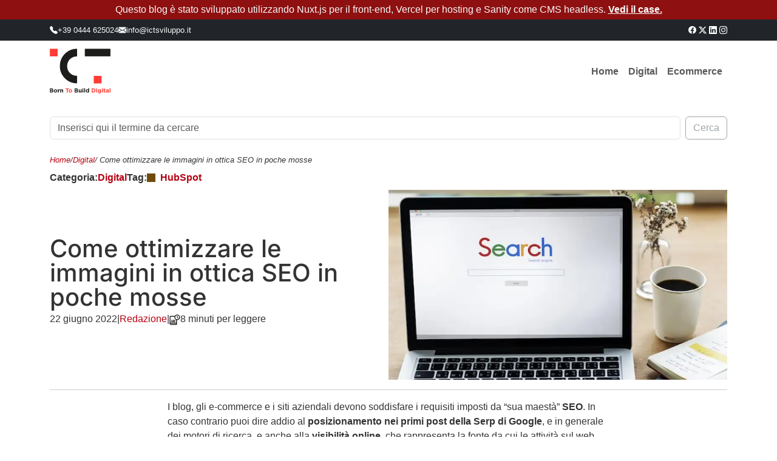

--- FILE ---
content_type: text/html; charset=utf-8
request_url: https://blog.ictsviluppo.it/post/ottimizzare-immagini-seo
body_size: 17176
content:
<!DOCTYPE html><html  lang="it"><head><meta charset="utf-16">
<meta name="viewport" content="width=device-width, initial-scale=1">
<title>Come ottimizzare le immagini in ottica SEO in poche mosse</title>
<link rel="stylesheet" href="https://cdn.jsdelivr.net/npm/bootstrap@5.3.3/dist/css/bootstrap.min.css">
<link rel="stylesheet" href="https://cdn.jsdelivr.net/npm/bootstrap-icons@1.11.3/font/bootstrap-icons.css">
<link rel="stylesheet" href="/css/main.css">
<style>@font-face{font-display:swap;font-family:Inter;font-style:normal;font-weight:500;src:url(/_nuxt/Inter-normal-500-cyrillic-ext.B2xhLi22.woff2) format("woff2");unicode-range:u+0460-052f,u+1c80-1c8a,u+20b4,u+2de0-2dff,u+a640-a69f,u+fe2e-fe2f}@font-face{font-display:swap;font-family:Inter;font-style:normal;font-weight:500;src:url(/_nuxt/Inter-normal-500-cyrillic.CMZtQduZ.woff2) format("woff2");unicode-range:u+0301,u+0400-045f,u+0490-0491,u+04b0-04b1,u+2116}@font-face{font-display:swap;font-family:Inter;font-style:normal;font-weight:500;src:url(/_nuxt/Inter-normal-500-greek-ext.CGAr0uHJ.woff2) format("woff2");unicode-range:u+1f??}@font-face{font-display:swap;font-family:Inter;font-style:normal;font-weight:500;src:url(/_nuxt/Inter-normal-500-greek.CaVNZxsx.woff2) format("woff2");unicode-range:u+0370-0377,u+037a-037f,u+0384-038a,u+038c,u+038e-03a1,u+03a3-03ff}@font-face{font-display:swap;font-family:Inter;font-style:normal;font-weight:500;src:url(/_nuxt/Inter-normal-500-vietnamese.CBcvBZtf.woff2) format("woff2");unicode-range:u+0102-0103,u+0110-0111,u+0128-0129,u+0168-0169,u+01a0-01a1,u+01af-01b0,u+0300-0301,u+0303-0304,u+0308-0309,u+0323,u+0329,u+1ea0-1ef9,u+20ab}@font-face{font-display:swap;font-family:Inter;font-style:normal;font-weight:500;src:url(/_nuxt/Inter-normal-500-latin-ext.CFHvXkgd.woff2) format("woff2");unicode-range:u+0100-02ba,u+02bd-02c5,u+02c7-02cc,u+02ce-02d7,u+02dd-02ff,u+0304,u+0308,u+0329,u+1d00-1dbf,u+1e00-1e9f,u+1ef2-1eff,u+2020,u+20a0-20ab,u+20ad-20c0,u+2113,u+2c60-2c7f,u+a720-a7ff}@font-face{font-display:swap;font-family:Inter;font-style:normal;font-weight:500;src:url(/_nuxt/Inter-normal-500-latin.C2S99t-D.woff2) format("woff2");unicode-range:u+00??,u+0131,u+0152-0153,u+02bb-02bc,u+02c6,u+02da,u+02dc,u+0304,u+0308,u+0329,u+2000-206f,u+20ac,u+2122,u+2191,u+2193,u+2212,u+2215,u+feff,u+fffd}@font-face{font-display:swap;font-family:Inter;font-style:normal;font-weight:700;src:url(/_nuxt/Inter-normal-500-cyrillic-ext.B2xhLi22.woff2) format("woff2");unicode-range:u+0460-052f,u+1c80-1c8a,u+20b4,u+2de0-2dff,u+a640-a69f,u+fe2e-fe2f}@font-face{font-display:swap;font-family:Inter;font-style:normal;font-weight:700;src:url(/_nuxt/Inter-normal-500-cyrillic.CMZtQduZ.woff2) format("woff2");unicode-range:u+0301,u+0400-045f,u+0490-0491,u+04b0-04b1,u+2116}@font-face{font-display:swap;font-family:Inter;font-style:normal;font-weight:700;src:url(/_nuxt/Inter-normal-500-greek-ext.CGAr0uHJ.woff2) format("woff2");unicode-range:u+1f??}@font-face{font-display:swap;font-family:Inter;font-style:normal;font-weight:700;src:url(/_nuxt/Inter-normal-500-greek.CaVNZxsx.woff2) format("woff2");unicode-range:u+0370-0377,u+037a-037f,u+0384-038a,u+038c,u+038e-03a1,u+03a3-03ff}@font-face{font-display:swap;font-family:Inter;font-style:normal;font-weight:700;src:url(/_nuxt/Inter-normal-500-vietnamese.CBcvBZtf.woff2) format("woff2");unicode-range:u+0102-0103,u+0110-0111,u+0128-0129,u+0168-0169,u+01a0-01a1,u+01af-01b0,u+0300-0301,u+0303-0304,u+0308-0309,u+0323,u+0329,u+1ea0-1ef9,u+20ab}@font-face{font-display:swap;font-family:Inter;font-style:normal;font-weight:700;src:url(/_nuxt/Inter-normal-500-latin-ext.CFHvXkgd.woff2) format("woff2");unicode-range:u+0100-02ba,u+02bd-02c5,u+02c7-02cc,u+02ce-02d7,u+02dd-02ff,u+0304,u+0308,u+0329,u+1d00-1dbf,u+1e00-1e9f,u+1ef2-1eff,u+2020,u+20a0-20ab,u+20ad-20c0,u+2113,u+2c60-2c7f,u+a720-a7ff}@font-face{font-display:swap;font-family:Inter;font-style:normal;font-weight:700;src:url(/_nuxt/Inter-normal-500-latin.C2S99t-D.woff2) format("woff2");unicode-range:u+00??,u+0131,u+0152-0153,u+02bb-02bc,u+02c6,u+02da,u+02dc,u+0304,u+0308,u+0329,u+2000-206f,u+20ac,u+2122,u+2191,u+2193,u+2212,u+2215,u+feff,u+fffd}@font-face{font-display:swap;font-family:Inter;font-style:normal;font-weight:800;src:url(/_nuxt/Inter-normal-500-cyrillic-ext.B2xhLi22.woff2) format("woff2");unicode-range:u+0460-052f,u+1c80-1c8a,u+20b4,u+2de0-2dff,u+a640-a69f,u+fe2e-fe2f}@font-face{font-display:swap;font-family:Inter;font-style:normal;font-weight:800;src:url(/_nuxt/Inter-normal-500-cyrillic.CMZtQduZ.woff2) format("woff2");unicode-range:u+0301,u+0400-045f,u+0490-0491,u+04b0-04b1,u+2116}@font-face{font-display:swap;font-family:Inter;font-style:normal;font-weight:800;src:url(/_nuxt/Inter-normal-500-greek-ext.CGAr0uHJ.woff2) format("woff2");unicode-range:u+1f??}@font-face{font-display:swap;font-family:Inter;font-style:normal;font-weight:800;src:url(/_nuxt/Inter-normal-500-greek.CaVNZxsx.woff2) format("woff2");unicode-range:u+0370-0377,u+037a-037f,u+0384-038a,u+038c,u+038e-03a1,u+03a3-03ff}@font-face{font-display:swap;font-family:Inter;font-style:normal;font-weight:800;src:url(/_nuxt/Inter-normal-500-vietnamese.CBcvBZtf.woff2) format("woff2");unicode-range:u+0102-0103,u+0110-0111,u+0128-0129,u+0168-0169,u+01a0-01a1,u+01af-01b0,u+0300-0301,u+0303-0304,u+0308-0309,u+0323,u+0329,u+1ea0-1ef9,u+20ab}@font-face{font-display:swap;font-family:Inter;font-style:normal;font-weight:800;src:url(/_nuxt/Inter-normal-500-latin-ext.CFHvXkgd.woff2) format("woff2");unicode-range:u+0100-02ba,u+02bd-02c5,u+02c7-02cc,u+02ce-02d7,u+02dd-02ff,u+0304,u+0308,u+0329,u+1d00-1dbf,u+1e00-1e9f,u+1ef2-1eff,u+2020,u+20a0-20ab,u+20ad-20c0,u+2113,u+2c60-2c7f,u+a720-a7ff}@font-face{font-display:swap;font-family:Inter;font-style:normal;font-weight:800;src:url(/_nuxt/Inter-normal-500-latin.C2S99t-D.woff2) format("woff2");unicode-range:u+00??,u+0131,u+0152-0153,u+02bb-02bc,u+02c6,u+02da,u+02dc,u+0304,u+0308,u+0329,u+2000-206f,u+20ac,u+2122,u+2191,u+2193,u+2212,u+2215,u+feff,u+fffd}</style>
<style>div.frasetta>p{margin-bottom:0!important}div.frasetta>p>a{color:#fff!important}</style>
<style>.selected[data-v-c9faedb1]{color:red!important;font-weight:700}.navbar-nav[data-v-c9faedb1]{--bs-nav-link-padding-x:.5rem}.part-1[data-v-c9faedb1]{flex-basis:auto}.part-2[data-v-c9faedb1]{flex-basis:40%}</style>
<style>.selected[data-v-5ab39dea]{color:#ff3c34!important;font-weight:700}.frasetta[data-v-5ab39dea]{background:#8e1010}.navbar-nav[data-v-5ab39dea]{--bs-nav-link-padding-x:.5rem}.navbar-toggler[data-v-5ab39dea]:focus{box-shadow:none}.navbar-nav .dropdown ul[data-v-5ab39dea]:before{background:#ff3c34;content:"";height:15px;position:absolute;right:0;top:0;width:15px;z-index:9}@media (max-width:991px){.navbar-nav[data-v-5ab39dea]{background:#000}.navbar-nav .nav-link[data-v-5ab39dea]{color:#fff}}</style>
<style>footer[data-v-b9ea73d9]{margin-top:30px}</style>
<style>.socialshare a[data-v-997e9f0a]{color:#000}.base50[data-v-997e9f0a]{flex-basis:50%}.badge[data-v-997e9f0a]{border-radius:0;font-size:.55em}@media (max-width:768px){.headerBlock img[data-v-997e9f0a]{max-width:100%!important}}</style>
<style>ul li a[data-v-cf388bec]{color:#000}</style>
<link rel="stylesheet" href="/_nuxt/entry.BwnrFM0S.css" crossorigin>
<link rel="stylesheet" href="/_nuxt/PtCta.CN6zToKq.css" crossorigin>
<link href="https://www.googletagmanager.com/gtm.js?id=GTM-PNHJSXVT" rel="preload" crossorigin="anonymous" referrerpolicy="no-referrer" fetchpriority="low" as="script">
<link rel="preload" as="image" href="https://cdn.sanity.io/images/94ilcfd0/nuxity-blog/40d688b040b573379b0d3e401c44d351c24ae7eb-753x423.jpg?fm=webp&fit=crop&q=60&w=1600&h=898" imagesizes="(max-width: 640px) 300px, (max-width: 768px) 500px, (max-width: 1024px) 700px, 800px" imagesrcset="https://cdn.sanity.io/images/94ilcfd0/nuxity-blog/40d688b040b573379b0d3e401c44d351c24ae7eb-753x423.jpg?fm=webp&fit=crop&q=60&w=300&h=169 300w, https://cdn.sanity.io/images/94ilcfd0/nuxity-blog/40d688b040b573379b0d3e401c44d351c24ae7eb-753x423.jpg?fm=webp&fit=crop&q=60&w=500&h=281 500w, https://cdn.sanity.io/images/94ilcfd0/nuxity-blog/40d688b040b573379b0d3e401c44d351c24ae7eb-753x423.jpg?fm=webp&fit=crop&q=60&w=600&h=338 600w, https://cdn.sanity.io/images/94ilcfd0/nuxity-blog/40d688b040b573379b0d3e401c44d351c24ae7eb-753x423.jpg?fm=webp&fit=crop&q=60&w=700&h=393 700w, https://cdn.sanity.io/images/94ilcfd0/nuxity-blog/40d688b040b573379b0d3e401c44d351c24ae7eb-753x423.jpg?fm=webp&fit=crop&q=60&w=800&h=449 800w, https://cdn.sanity.io/images/94ilcfd0/nuxity-blog/40d688b040b573379b0d3e401c44d351c24ae7eb-753x423.jpg?fm=webp&fit=crop&q=60&w=1000&h=562 1000w, https://cdn.sanity.io/images/94ilcfd0/nuxity-blog/40d688b040b573379b0d3e401c44d351c24ae7eb-753x423.jpg?fm=webp&fit=crop&q=60&w=1400&h=786 1400w, https://cdn.sanity.io/images/94ilcfd0/nuxity-blog/40d688b040b573379b0d3e401c44d351c24ae7eb-753x423.jpg?fm=webp&fit=crop&q=60&w=1600&h=898 1600w">
<link rel="modulepreload" as="script" crossorigin href="/_nuxt/yUHK73_7.js">
<link rel="modulepreload" as="script" crossorigin href="/_nuxt/D36UXCh5.js">
<link rel="modulepreload" as="script" crossorigin href="/_nuxt/Cedu7qx0.js">
<link rel="modulepreload" as="script" crossorigin href="/_nuxt/euEXOEPl.js">
<link rel="modulepreload" as="script" crossorigin href="/_nuxt/CdHkPNbH.js">
<link rel="modulepreload" as="script" crossorigin href="/_nuxt/kaqF8pR2.js">
<link rel="modulepreload" as="script" crossorigin href="/_nuxt/CstxPwrN.js">
<link rel="preload" as="fetch" fetchpriority="low" crossorigin="anonymous" href="/_nuxt/builds/meta/8b76a9a0-3861-40b6-a43d-4ca4d04396d8.json">
<link rel="prefetch" as="image" type="image/svg+xml" href="/_nuxt/logo_ict_pay_off.D3eY9txD.svg">
<link rel="prefetch" as="image" type="image/png" href="/_nuxt/banner_alta_sartoria.8a0tyMkQ.png">
<link rel="prefetch" as="script" crossorigin href="/_nuxt/D-lCaN3D.js">
<link rel="prefetch" as="script" crossorigin href="/_nuxt/BdxaoJ45.js">
<link rel="prefetch" as="script" crossorigin href="/_nuxt/Dmhf6VLr.js">
<link rel="prefetch" as="script" crossorigin href="/_nuxt/C_JrptXk.js">
<link rel="prefetch" as="script" crossorigin href="/_nuxt/B3AHJNXt.js">
<link rel="prefetch" as="script" crossorigin href="/_nuxt/fr8LqfSq.js">
<link rel="prefetch" as="script" crossorigin href="/_nuxt/B4MORbt6.js">
<link rel="prefetch" as="script" crossorigin href="/_nuxt/DBRBSAvH.js">
<meta name="google-site-verification" content="TnMNG8vc5FCYhYz7cNa67s8MvLAgy1NoEXmDRFq44ixE">
<meta name="msvalidate.01" content="1860A46148329FFD56D3DE3FB1E03180">
<meta name="robots" content="index, follow, max-image-preview:large, max-snippet:-1, max-video-preview:-1">
<meta name="description" content="Ottimizzare immagini SEO è un passaggio obbligato per posizionarsi nei primi posti della Serp Google, ma anche per tanti altri motivi: scopriamoli tutti
">
<link rel="canonical" href="https://blog.ictsviluppo.it/post/ottimizzare-immagini-seo">
<meta property="og:title" content="Come ottimizzare le immagini in ottica SEO in poche mosse">
<meta property="og:description" content="Ottimizzare immagini SEO è un passaggio obbligato per posizionarsi nei primi posti della Serp Google, ma anche per tanti altri motivi: scopriamoli tutti
">
<meta property="og:image" content="https://cdn.sanity.io/images/94ilcfd0/nuxity-blog/40d688b040b573379b0d3e401c44d351c24ae7eb-753x423.jpg?w=800">
<meta property="og:type" content="article">
<meta property="og:site_name" content="Blog ICT Sviluppo">
<meta name="twitter:title" content="Come ottimizzare le immagini in ottica SEO in poche mosse">
<meta name="twitter:description" content="Ottimizzare immagini SEO è un passaggio obbligato per posizionarsi nei primi posti della Serp Google, ma anche per tanti altri motivi: scopriamoli tutti
">
<meta name="twitter:image" content="https://cdn.sanity.io/images/94ilcfd0/nuxity-blog/40d688b040b573379b0d3e401c44d351c24ae7eb-753x423.jpg?w=800">
<meta name="twitter:card" content="summary">
<script type="application/ld+json">{"@context":"http://schema.org","@type":"BlogPosting","headline":"Come ottimizzare le immagini in ottica SEO in poche mosse","datePublished":"2022-06-22T11:49:41.000+02:00","articleBody":"Ottimizzare immagini SEO è un passaggio obbligato per posizionarsi nei primi posti della Serp Google, ma anche per tanti altri motivi: scopriamoli tutti\n","image":{"@type":"ImageObject","url":"https://cdn.sanity.io/images/94ilcfd0/nuxity-blog/40d688b040b573379b0d3e401c44d351c24ae7eb-753x423.jpg?w=800","height":800},"author":{"@type":"Person","name":"Redazione","url":"redazione"},"publisher":{"@type":"Organization","name":"ICT Sviluppo","url":"www.ictsviluppo.it","logo":{"@type":"ImageObject","url":"https://www.ictsviluppo.it/hubfs/theme-ict-2022/ict%20pay%20off%20hex.svg"}}}</script>
<script type="module" src="/_nuxt/yUHK73_7.js" crossorigin></script></head><body><div id="__nuxt"><!--[--><div class="nuxt-loading-indicator" style="position:fixed;top:0;right:0;left:0;pointer-events:none;width:auto;height:3px;opacity:0;background:repeating-linear-gradient(to right,#00dc82 0%,#34cdfe 50%,#0047e1 100%);background-size:Infinity% auto;transform:scaleX(0%);transform-origin:left;transition:transform 0.1s, height 0.4s, opacity 0.4s;z-index:999999;"></div><div></div><header class="wrapper-header" data-v-5ab39dea><div class="frasetta py-1 px-4 text-center text-light" data-v-5ab39dea><!--[--><p>Questo blog è stato sviluppato utilizzando Nuxt.js per il front-end, Vercel per hosting e Sanity come CMS headless. <a href="https://blog.ictsviluppo.it/post/blog-di-ict-sviluppo-su-sanity"><strong>Vedi il case.</strong></a></p><!--]--></div><div class="topbar d-flex align-items-center bg-dark text-light py-2" data-v-5ab39dea><div class="container d-flex align-items-center justify-content-md-between justify-content-center" data-v-5ab39dea><div class="d-flex leftside fs-7 gap-4" data-v-5ab39dea><a class="d-flex gap-2 text-light" href="tel:+390444625024" aria-label="Chiama +39 0444 625024" data-v-5ab39dea><i class="bi bi-telephone-fill" aria-hidden="true" data-v-5ab39dea></i> +39 0444 625024 </a><a class="d-flex gap-2 text-light" href="mailto:info@ictsviluppo.it" aria-label="Invia email a info@ictsviluppo.it" data-v-5ab39dea><i class="bi bi-envelope-fill" aria-hidden="true" data-v-5ab39dea></i> info@ictsviluppo.it </a></div><div class="social fs-7" data-v-5ab39dea><ul class="list-unstyled d-none d-md-flex gap-2 mb-0" data-v-5ab39dea><li class="ms-1" data-v-5ab39dea><a href="https://www.facebook.com/ictsviluppo/" aria-label="facebook" target="_blank" class="text-white" data-v-5ab39dea><i class="bi bi-facebook" aria-hidden="true" data-v-5ab39dea></i></a></li><li class="ms-1" data-v-5ab39dea><a href="https://twitter.com/ictsviluppo" aria-label="twitter" target="_blank" class="text-white" data-v-5ab39dea><i class="bi bi-twitter-x" aria-hidden="true" data-v-5ab39dea></i></a></li><li class="ms-1" data-v-5ab39dea><a href="https://www.linkedin.com/company/ict-sviluppo" aria-label="linkedin" target="_blank" class="text-white" data-v-5ab39dea><i class="bi bi-linkedin" aria-hidden="true" data-v-5ab39dea></i></a></li><li class="ms-1" data-v-5ab39dea><a href="https://www.instagram.com/ictdigitalthink/" aria-label="instagram" target="_blank" class="text-white" data-v-5ab39dea><i class="bi bi-instagram" aria-hidden="true" data-v-5ab39dea></i></a></li></ul></div></div></div><div class="container" data-v-5ab39dea><nav class="navbar navbar-expand-lg align-items-center" data-v-5ab39dea><div class="container-fluid px-0" data-v-5ab39dea><div class="navbar-brand" data-v-5ab39dea><a class="blog-header-logo" href="/" data-v-5ab39dea><img src="/_nuxt/logo_ict_pay_off.D3eY9txD.svg" width="100" height="75" alt="Logo ICT Sviluppo Srl" data-v-5ab39dea></a></div><button class="navbar-toggler" type="button" data-bs-toggle="collapse" data-bs-target="#navbarNavDropdown" aria-controls="navbarNavDropdown" aria-expanded="false" aria-label="Toggle navigation" data-v-5ab39dea><span class="navbar-toggler-icon" data-v-5ab39dea></span></button><div id="navbarNavDropdown" class="collapse navbar-collapse justify-content-end" data-v-5ab39dea><ul class="navbar-nav" data-v-5ab39dea><li class="nav-item" data-v-5ab39dea><a href="/" class="fw-bold nav-link" data-v-5ab39dea>Home </a></li><!--[--><li class="nav-item" data-v-5ab39dea><a href="/category/digital" class="fw-bold nav-link" data-v-5ab39dea>Digital</a></li><li class="nav-item" data-v-5ab39dea><a href="/category/ecommerce" class="fw-bold nav-link" data-v-5ab39dea>Ecommerce</a></li><!--]--></ul></div></div></nav></div><div class="container mb-2" data-v-5ab39dea><div class="barra-search my-4" data-v-5ab39dea data-v-c9faedb1><div class="d-flex align-items-center justify-content-between gap-2" role="search" data-v-c9faedb1><input value="" class="part-1 form-control me-2" type="search" placeholder="Inserisci qui il termine da cercare" name="search" aria-label="Search" data-v-c9faedb1><!----><!----><!----><button class="btn btn-outline-secondary" disabled data-v-c9faedb1>Cerca</button></div><!----></div></div></header><main id="content"><div class="container"><div data-v-997e9f0a><div data-v-997e9f0a><div class="breadcrumb gap-2 fst-italic fs-7 my-2" data-v-997e9f0a><a href="/" class="">Home</a> / <a href="/category/digital" class="">Digital</a> / Come ottimizzare le immagini in ottica SEO in poche mosse</div><div class="d-flex gap-2 align-items-center mb-4 mb-md-2 fw-bold" data-v-997e9f0a><div class="categoria d-flex gap-2" data-v-997e9f0a>Categoria: <ol class="list-unstyled m-0" data-v-997e9f0a><li data-v-997e9f0a><a href="/category/digital" class="" data-v-997e9f0a>Digital</a></li></ol></div><div class="d-flex align-items-center gap-2" data-v-997e9f0a>Tag: <ul class="list-unstyled d-flex align-items-center gap-2 m-0" data-v-997e9f0a><!--[--><!--[--><li class="d-flex align-items-center" data-v-997e9f0a><span class="badge me-2" style="background-color:#6f4b0b" data-v-997e9f0a> </span><a href="/tag/hubspot" class="" data-v-997e9f0a>HubSpot</a></li><!--]--><!--]--></ul></div></div><div class="headerBlock d-md-flex justify-content-md-between align-items-center gap-5" data-v-997e9f0a><div class="base50" data-v-997e9f0a><h1 class="lh-1" data-v-997e9f0a>Come ottimizzare le immagini in ottica SEO in poche mosse</h1><div class="meta d-flex gap-2 lh-1" data-v-997e9f0a><p data-v-997e9f0a>22 giugno 2022</p> | <a href="/author/redazione" class="d-flex" data-v-997e9f0a><span class="ms-0" data-v-997e9f0a>Redazione</span></a> | <div class="tempo-lettura" data-v-997e9f0a><div class="d-flex gap-2" data-v-997e9f0a><svg aria-hidden="true" width="18" height="18" viewBox="0 0 18 18" fill="none" xmlns="http://www.w3.org/2000/svg"><g clip-path="url(#clip0_78_158)"><path d="M12.9375 0.5625C12.1484 0.563309 11.3733 0.771621 10.6901 1.16654C10.0069 1.56146 9.43957 2.12909 9.045 2.8125H2.25C1.80245 2.8125 1.37322 2.99029 1.05676 3.30676C0.74029 3.62322 0.5625 4.05245 0.5625 4.5V15.75C0.5625 16.1976 0.74029 16.6268 1.05676 16.9432C1.37322 17.2597 1.80245 17.4375 2.25 17.4375H11.8125C11.9617 17.4375 12.1048 17.3782 12.2102 17.2727C12.3157 17.1673 12.375 17.0242 12.375 16.875V9.52312C12.5615 9.54763 12.7494 9.56077 12.9375 9.5625C14.131 9.5625 15.2756 9.08839 16.1195 8.24448C16.9634 7.40057 17.4375 6.25597 17.4375 5.0625C17.4375 3.86903 16.9634 2.72443 16.1195 1.88052C15.2756 1.03661 14.131 0.5625 12.9375 0.5625ZM11.25 16.3125H2.25C2.10082 16.3125 1.95774 16.2532 1.85225 16.1477C1.74676 16.0423 1.6875 15.8992 1.6875 15.75C1.6875 15.6008 1.74676 15.4577 1.85225 15.3523C1.95774 15.2468 2.10082 15.1875 2.25 15.1875H11.25V16.3125ZM11.25 14.0625H2.25C2.05811 14.064 1.86788 14.0983 1.6875 14.1637V4.5C1.6875 4.35082 1.74676 4.20774 1.85225 4.10225C1.95774 3.99676 2.10082 3.9375 2.25 3.9375H8.58375C8.48912 4.3051 8.44 4.68293 8.4375 5.0625C8.43819 5.95829 8.70622 6.83348 9.20727 7.57604C9.70832 8.31859 10.4196 8.8947 11.25 9.23063V14.0625ZM12.9375 8.4375C12.27 8.4375 11.6175 8.23956 11.0625 7.86871C10.5074 7.49786 10.0749 6.97076 9.81941 6.35406C9.56396 5.73736 9.49712 5.05876 9.62735 4.40407C9.75757 3.74938 10.079 3.14802 10.551 2.67601C11.023 2.20401 11.6244 1.88257 12.2791 1.75235C12.9338 1.62212 13.6124 1.68896 14.2291 1.94441C14.8458 2.19985 15.3729 2.63243 15.7437 3.18745C16.1146 3.74247 16.3125 4.39499 16.3125 5.0625C16.3125 5.95761 15.9569 6.81605 15.324 7.44899C14.6911 8.08192 13.8326 8.4375 12.9375 8.4375Z" fill="black"></path><path d="M13.5 2.8125H12.375V5.0625C12.3746 5.13653 12.3888 5.20991 12.4168 5.27845C12.4447 5.34698 12.486 5.40931 12.5381 5.46187L14.0625 6.98063L14.8556 6.1875L13.5 4.83188V2.8125ZM3.09375 11.8125H9.84375V12.9375H3.09375V11.8125ZM5.34375 9.5625H9.84375V10.6875H5.34375V9.5625ZM3.09375 9.5625H4.5V10.6875H3.09375V9.5625Z" fill="black"></path></g><defs><clipPath id="clip0_78_158"><rect width="18" height="18" fill="white"></rect></clipPath></defs></svg> 8 minuti per leggere </div></div></div></div><img onerror="this.setAttribute(&#39;data-error&#39;, 1)" width="753" height="423" alt="computer con pagina ricerca aperta.jpg" loading="eager" data-nuxt-img sizes="(max-width: 640px) 300px, (max-width: 768px) 500px, (max-width: 1024px) 700px, 800px" srcset="https://cdn.sanity.io/images/94ilcfd0/nuxity-blog/40d688b040b573379b0d3e401c44d351c24ae7eb-753x423.jpg?fm=webp&amp;fit=crop&amp;q=60&amp;w=300&amp;h=169 300w, https://cdn.sanity.io/images/94ilcfd0/nuxity-blog/40d688b040b573379b0d3e401c44d351c24ae7eb-753x423.jpg?fm=webp&amp;fit=crop&amp;q=60&amp;w=500&amp;h=281 500w, https://cdn.sanity.io/images/94ilcfd0/nuxity-blog/40d688b040b573379b0d3e401c44d351c24ae7eb-753x423.jpg?fm=webp&amp;fit=crop&amp;q=60&amp;w=600&amp;h=338 600w, https://cdn.sanity.io/images/94ilcfd0/nuxity-blog/40d688b040b573379b0d3e401c44d351c24ae7eb-753x423.jpg?fm=webp&amp;fit=crop&amp;q=60&amp;w=700&amp;h=393 700w, https://cdn.sanity.io/images/94ilcfd0/nuxity-blog/40d688b040b573379b0d3e401c44d351c24ae7eb-753x423.jpg?fm=webp&amp;fit=crop&amp;q=60&amp;w=800&amp;h=449 800w, https://cdn.sanity.io/images/94ilcfd0/nuxity-blog/40d688b040b573379b0d3e401c44d351c24ae7eb-753x423.jpg?fm=webp&amp;fit=crop&amp;q=60&amp;w=1000&amp;h=562 1000w, https://cdn.sanity.io/images/94ilcfd0/nuxity-blog/40d688b040b573379b0d3e401c44d351c24ae7eb-753x423.jpg?fm=webp&amp;fit=crop&amp;q=60&amp;w=1400&amp;h=786 1400w, https://cdn.sanity.io/images/94ilcfd0/nuxity-blog/40d688b040b573379b0d3e401c44d351c24ae7eb-753x423.jpg?fm=webp&amp;fit=crop&amp;q=60&amp;w=1600&amp;h=898 1600w" class="bd-placeholder-img" style="max-width:50%;height:auto;" fetchpriority="high" src="https://cdn.sanity.io/images/94ilcfd0/nuxity-blog/40d688b040b573379b0d3e401c44d351c24ae7eb-753x423.jpg?fm=webp&amp;fit=crop&amp;q=60&amp;w=1600&amp;h=898" data-v-997e9f0a></div><hr data-v-997e9f0a><div class="row g-5" data-v-997e9f0a><div class="col-md-2" data-v-997e9f0a></div><div class="col-md-8" data-v-997e9f0a><article class="blog-post" data-v-997e9f0a><!----><div data-v-997e9f0a><!--[--><p>I blog, gli e-commerce e i siti aziendali devono soddisfare i requisiti imposti da “sua maestà” <strong>SEO</strong>. In caso contrario puoi dire addio al <strong>posizionamento nei primi post della Serp di Google</strong>, e in generale dei motori di ricerca, e anche alla <strong>visibilità online</strong>, che rappresenta la fonte da cui le attività sul web traggono linfa vitale.</p><p>La SEO è un mondo vastissimo, praticamente senza confini, e sono tanti gli aspetti da valutare e da considerare con la massima attenzione. In questo articolo ti spiego <strong>come ottimizzare le immagini SEO</strong>, una pratica fondamentale che spesso viene erroneamente ignorata.</p><p>Prima di capire <strong>come ottimizzare il rendimento con le immagini di un sito</strong>, vale sicuramente la pena soffermarci un attimo sul concetto stesso di immagine che oggi ha assunto un ruolo fondamentale.</p><h2 id="L&#39;importanza-delle-immagini" class="anchorlink">L’importanza delle immagini</h2><p>Quando devi costruire il tuo sito, devi tenere in considerazione tutta la parte visiva, fondamentale per far capire all&#39;utente un concetto, delle caratteristiche dei tuoi prodotti o semplicemente per argomentare concretamente quello che volete dire.</p><p>Ebbene i tuoi sforzi rischiano di risultare vani senza un’adeguata <strong>ottimizzazione SEO di un sito</strong>. Pensi che sia eccessivo? Allora forse non hai ben chiara l’importanza che rivestono le immagini soprattutto nel mondo del web.</p><p>L’immagine vale più di mille parole e un utente potrebbe decidere di cliccare o meno sulla foto di un post, un blog o un ecommerce a seconda del suo appeal. Del resto l’utente medio va subito al punto: preferisce guardare una foto piuttosto che leggere un’introduzione per risparmiare quanti più secondi possibile.</p><p>Se quella foto attira la sua attenzione, è probabile che ci cliccherà su; in caso contrario, scorrerà e andrà altrove, rendendo tutti i tuoi sforzi inutili. Ecco perché è di fondamentale importanza <strong>ottimizzare le immagini in chiave SEO</strong> e nei seguenti paragrafi ti spiego come fare.</p><h2 id="Ottimizzazione-SEO-delle-immagini:-i-4-step-fondamentali" class="anchorlink">Ottimizzazione SEO delle immagini: i 4 step fondamentali</h2><p>L’<strong>ottimizzazione delle immagini</strong> ti porta via solo qualche secondo e le operazioni non sono particolarmente complicate. Ecco quali sono:</p><ul><li>Rinominare il file;</li><li>Inserire il testo alternativo alt text;</li><li>Inserire il titolo dell’immagine;</li><li>Scegliere la qualità, le dimensioni e il formato migliori dell’immagine.</li></ul><h3>Rinominare il file</h3><p>Per <strong>rinominare le immagini SEO</strong> la prima cosa da fare è inserire la descrizione del file, utilizzando parole chiave senza articoli da separare con il simbolo “-”, il classico trattino. Se la foto raffigura una ciotola di un cane, basta inserire come descrizione del file “ciotola-cane”.</p><p>Andrebbero evitati anche caratteri speciali, lettere accentate o altri simboli grafici, concentrati piuttosto su ciò che raffigura la foto e descrivila in modo semplice e diretto senza troppe aggiunte.</p><h3>Inserire il testo alternativo alt text</h3><p>Il secondo step da fare, il passaggio più importante, è <strong>ottimizzare l’attributo alt dell’immagine SEO</strong>, cioè l’<strong>alt text</strong>, che rappresenta il testo alternativo e che aiuta i robot di Google a scansionare il tuo sito.</p><p>I <strong>robot di Google</strong> infatti non sono in grado di “leggere” le immagini e, per capire qual è il loro contenuto e che cosa rappresentano, possono appunto visionare l’alt text.</p><p>Devi in pratica inserire un testo descrittivo contenente le parole chiave principali utili per identificare l’immagine. Occhio però a non esagerare, altrimenti una quantità eccessiva di parole chiave e di informazioni manderebbe in confusione i robot di Google che farebbero fatica a decifrare il contenuto del file.</p><p>L&#39;alt text inoltre è utilissima non solo per l&#39;indicizzazione di Google ma è utile anche per le persone ipovedenti. In caso di accesso ad internet queste persone possono capire il contenuto dell&#39;immagine tramite l&#39;alt text.</p><h3>Inserire il titolo delle immagini</h3><p>Per la <strong>SEO delle immagini su <a href="https://www.ictsviluppo.it/progetti-web" target="_blank">Hubspot CMS</a></strong>, o su qualsiasi altra piattaforma, è consigliabile inserire il titolo dell’immagine. A dirla tutta questa operazione non è così prioritaria come quelle indicate finora, almeno non quanto il testo alternativo, ma fornisce maggiori indicazioni all’utente che può avere una descrizione migliore delle immagini e ottenere informazioni aggiuntive.</p><p>In pratica quando il visitatore scorre col mouse appare appunto il titolo dell’immagine, che descrive esattamente cosa contiene quella foto e dà un’indicazione di quello che può trovare aprendo quell’articolo o quella scheda prodotto.</p><h3>Scegliere la qualità, le dimensioni e il formato migliori dell’immagine</h3><p>Nell’<strong>ottimizzazione delle immagini</strong>, devi prestare attenzione alla qualità che di fatto riflette l’affidabilità del sito stesso. Una foto sgranata o poco visibile darà un’idea di approssimazione e superficialità; al contrario una foto nitida e perfettamente visibile aumenterà l’appeal e l’autorevolezza del sito.</p><p>Le foto devono quindi essere di buona qualità ma, allo stesso tempo, non risultare eccessivamente pesanti, la velocità di caricamento dei contenuti è uno dei fattori di ranking dei principali motori di ricerca. Potresti ad esempio scegliere una foto perfetta esteticamente e di grande qualità, ma con un peso eccessivo che rischia di rallentare il tuo sito.</p><p>Sai qual è il tempo medio di attesa per il caricamento di una pagina di un utente? Tre secondi! Questo significa che se la tua pagina impiega più di tre secondi per caricarsi completamente, quasi sicuramente perderai il visitatore. Nell&#39;ottica dell&#39;user experience è proprio per questo che i motori di ricerca penalizzano siti con caricamento lento.</p><p>La qualità quindi è importante, ma la foto non deve essere necessariamente perfetta. Trova il giusto equilibrio tra peso della foto e resa estetica affinché l’immagine sia di buona qualità ma non troppo pesante.</p><p>Infine scegli accuratamente il formato, generalmente quello più utilizzato è il <strong>JPG</strong> che, oltre ad essere piuttosto leggero, è compatibile con il 99% dei dispositivi. In alternativa c’è il <strong>PNG</strong>, di buona qualità ma leggermente più pesante.</p><h2 id="Perche-e-importante-ottimizzare-le-foto-in-ottica-SEO" class="anchorlink">Perché è importante ottimizzare le foto in ottica SEO?</h2><p>Analizziamo nello specifico <strong>come possono impattare le immagini su Google</strong> e come influiscono sulle prestazioni del tuo sito web o del tuo ecommerce.</p><p>Gli <strong>spider di Google</strong> e in generale dei motori di ricerca sono stati progettati per leggere testi HTML, ma non per decifrare foto. L’ottimizzazione delle immagini è finalizzata a fornire a Google delle indicazioni specifiche sul tuo contenuto, una sorta di “faro” che consente agli spider di individuarti e quindi indicizzarti nella Serp.</p><p>Come già specificato l’uso di immagini pesanti rallenta il sito e, oltre ad allontanare i visitatori e i potenziali clienti, penalizzando la user experience, ha un impatto negativo in chiave SEO. Un sito pesante sarà poco appetibile tanto a Google quanto ai visitatori e determinerà un alto<strong> tasso di rimbalzo</strong>.</p><p>Ciò significa che gli utenti, una volta atterrati sul tuo sito, se ne andranno quasi subito. Una cosa che non piace affatto a Google che di fatto penalizza il tuo sito.</p><p><a href="/post/hubspot-cosa-fa" target rel>Hubspot </a>in questo senso di aiuta mettendoti a disposizione tutti gli strumenti possibili per ottimizzare la SEO dandoti reportistiche, best practise da seguire per migliorare il ranking dei tuoi contenuti sui motori di ricerca.</p><p>Tutto questo perché il tuo fine ultimo è quello di ottenere il maggior numero possibile di visitatori sul tuo sito per poi convertirli in lead, immagazzinarli all&#39;interno di un <a href="https://www.ictsviluppo.it/crm" target="_blank">CRM </a>per poi applicare campagne di nurturing e portarli all&#39;acquisto dei tuoi prodotti, oppure a qualsiasi obiettivo che ti sei preposto.</p><h2 id="Come-ottimizzare-le-immagini-di-un-e-commerce" class="anchorlink">Come ottimizzare le immagini di un e-commerce</h2><p>L’<strong>ottimizzazione delle immagini in ottica SEO</strong> è fondamentale per qualsiasi attività ma, per un e-commerce, può essere considerato addirittura vitale.</p><p>Ridurre il tempo di caricamento delle pagine, soprattutto in un e-commerce, migliora notevolmente la user experience dei potenziali clienti e, di conseguenza, aumenta le vendite.</p><p>Un e-commerce va inteso come un negozio online, dove le persone amano curiosare tra i vari reparti per cercare e trovare il prodotto più adatto alle proprie necessità. Il passaggio da una pagina all’altra, o da una scheda prodotto all’altra, deve quindi essere decisamente veloce per <strong>aumentare il tasso di conversione.</strong></p><p>Avere immagini ottimizzate e più leggere, oltre a migliorare il posizionamento su Google, libera anche più spazio nel tuo hosting. Un sito veloce e reattivo è quindi la base di partenza per realizzare un e-commerce di qualità.</p><p>Come già specificato nel corso dell’articolo è importante completare il titolo dell’immagine non solo e non tanto per una questione SEO, ma soprattutto per facilitare la navigazione dell’utente. Scorrendo col mouse sopra un prodotto l’utente può rapidamente apprendere nuove nozioni ed è maggiormente invogliato a cliccarci su.</p><h2 id="Consigli-extra-per-l&#39;ottimizzazione-delle-immagini" class="anchorlink">Consigli extra per l’ottimizzazione delle immagini</h2><p>Per concludere ecco una serie di consigli utili, da abbinare alle “best practices” finora indicate, per ottimizzare le immagini del tuo sito o del tuo e-commerce:</p><ul><li><strong>Crea una sitemap</strong>, una pratica efficace soprattutto se hai molte foto sul tuo sito e intendi ordinarle. Una sitemap di immagini fornisce a Google ancora più dettagli sui contenuti caricati, senza alcuna restrizione;</li><li><strong>Aggiungi dati strutturati alle immagini</strong> così, oltre a dare ancora più informazioni a Google, puoi intercettare con maggiore facilità il pubblico in target con il tuo shop online. Google Immagini è in grado di mostrare i badge in evidenza vicino le tue foto, come video, prodotti o ricette;</li><li><strong>Usare il più possibile le CDN</strong> (Content Delivery Network) per evitare di sovraccaricare eccessivamente il sito con ripercussioni negative in chiave SEO.</li></ul><h2 id="Conclusioni" class="anchorlink">Conclusioni</h2><p>Siamo ai saluti finali e possiamo concludere che ottimizzare le immagini in ottica SEO migliora la velocità del sito, rendendolo molto più fluido e fruibile, e garantisce un ottimo posizionamento nei motori di ricerca.</p><p>In generale avere delle belle immagini migliora la lettura e la navigazione, invogliando l’utente a “sfogliare” tutte le altre pagine del sito, a beneficio della frequenza di rimbalzo.</p><p>Nel corso dell&#39;articolo abbiamo parlato dell&#39;ottimizzazione delle immagini sulla SEO. Molte però sono le leggende che ruotano attorno a questo argomento e noi di ICT abbiamo riassunto 21 miti SEO, a cui smettere di credere, in un unico ebook.{{cta(&#39;2013750b-7993-4c52-ae07-e2f58839ea2a&#39;,&#39;justifycenter&#39;)}}</p><p><a href="https://www.freepik.com/free-photo/search-find-view-information-data-graphic-symbol-icon_16455233.htm#&amp;position=0&amp;from_view=search&amp;track=ais&amp;uuid=497128ec-ed0d-4340-b66c-7de6e0f2afff" target="_blank" rel="noopener nofollow">Image by rawpixel.com</a> on Freepik</p><!--]--></div><div class="py-4 mt-4" data-v-997e9f0a><p class="titoletto fst-italic" data-v-997e9f0a>Condividi il post</p><span data-v-997e9f0a data-v-cf388bec></span></div><div class="px-4 py-2 mb-3 bg-light rounded" data-v-997e9f0a><p class="titoletto pt-4">Alcune informazioni sull&#39;autore</p><div class="d-flex align-items-center gap-2"><div><img src="https://cdn.sanity.io/images/94ilcfd0/nuxity-blog/4adb4f190bffa449742172f707649e887b88f169-100x100.png?w=50&amp;h=50" loading="lazy" alt="Redazione" width="50" height="50" class="rounded-circle"></div><p class="h6 col-9 fs-6"><strong>Redazione</strong></p></div><div class="mb-0 mt-2"><div class="col-12"><!--[--><p>LA redazione: sì, siamo quelli che sotto il gioco dello stretto anonimato maciniamo articoli del blog per alimentare la vostra sete di sapere (digitale), permettiamo alla newsletter di essere ricca di contenuti, mese dopo mese, e al blog di ICT Sviluppo di essere sempre aggiornato. Quindi... non vi resta che seguirci (perché ci smazziamo per dare regolarità ai nostri aggiornamenti!)</p><!--]--></div></div><div class="socialshare mb-0 mt-2"><ul class="d-flex gap-2 list-unstyled col-12"><li><a href="https://www.facebook.com/ictsviluppo" rel="noopener noreferrer" target="_blank" aria-label="facebook"><i class="text-black bi bi-facebook"></i></a></li><li><a href="https://twitter.com/ictsviluppo" rel="noopener noreferrer" target="_blank" aria-label="twitter"><i class="text-black bi bi-twitter-x"></i></a></li><li><a href="https://www.linkedin.com/company/ict-sviluppo" rel="noopener noreferrer" target="_blank" aria-label="linkedin"><i class="text-black bi bi-linkedin"></i></a></li><li><a href="https://www.instagram.com/ictdigitalthink/" rel="noopener noreferrer" target="_blank" aria-label="instagram"><i class="text-black bi bi-instagram"></i></a></li></ul></div></div></article></div><div class="col-md-2" data-v-997e9f0a></div><div id="hubspotCommenti" data-v-997e9f0a></div><!----></div></div></div></div></main><footer class="bg-secondary-subtle py-2 mt-4" data-v-b9ea73d9><div class="container" data-v-b9ea73d9><div class="row py-4" data-v-b9ea73d9><div class="col-12 col-md-4" data-v-b9ea73d9><strong data-v-b9ea73d9>ICT Sviluppo S.r.l.</strong><br data-v-b9ea73d9><br data-v-b9ea73d9><strong data-v-b9ea73d9>Vicenza</strong><br data-v-b9ea73d9> Sede legale<br data-v-b9ea73d9> Via IV Novembre 8<br data-v-b9ea73d9> Chiampo (VI) 36072<br data-v-b9ea73d9><br data-v-b9ea73d9> Sede operativa<br data-v-b9ea73d9> Via IVMartiri 10C<br data-v-b9ea73d9> Arzignano (VI) 36071<br data-v-b9ea73d9><a href="tel:00390444625024" data-v-b9ea73d9>+39 0444 625024</a><br data-v-b9ea73d9><a href="mailto:info@ictsviluppo.it" data-v-b9ea73d9>info@ictsviluppo.it</a></div><div class="col-12 col-md-4" data-v-b9ea73d9><p class="mt-5" data-v-b9ea73d9><strong data-v-b9ea73d9>Milano</strong><br data-v-b9ea73d9> TALENT GARDEN MILANO - CALABIANA<br data-v-b9ea73d9> Via Arcivescovo Calabiana 6<br data-v-b9ea73d9> Milano (MI) 20100<br data-v-b9ea73d9><a href="tel:0039024003265" data-v-b9ea73d9>+39 02 40032165</a><br data-v-b9ea73d9><a href="mailto:milano@ictsviluppo.it" data-v-b9ea73d9>milano@ictsviluppo.it</a></p></div><div class="col-12 col-md-4" data-v-b9ea73d9><p class="mt-5 text-center" data-v-b9ea73d9><a href="https://plus.ictsviluppo.it" target="_blank" data-v-b9ea73d9><img src="/_nuxt/banner_alta_sartoria.8a0tyMkQ.png" alt="banner Shopify Plus" loading="lazy" style="max-width:100%;height:auto;" data-v-b9ea73d9><span class="sr-only" data-v-b9ea73d9>(apri in una nuova finestra)</span></a></p></div></div></div><div class="bg-dark py-4" data-v-b9ea73d9><div class="container text-center text-md-start" data-v-b9ea73d9><p class="text-light mb-5 mb-md-2" data-v-b9ea73d9>Principali partner</p><div class="row" data-v-b9ea73d9><div class="col-12 col-md-3 mb-2 mb-md-0" data-v-b9ea73d9><a href="https://www.hubspot.com/" target="_blank" title="HubSpot" data-v-b9ea73d9><img src="https://www.ictsviluppo.it/hubfs/theme-ict-2022/loghi/hubspot_white.svg" alt="logo HubSpot bianco" loading="lazy" width="140" height="41" data-v-b9ea73d9></a></div><div class="col-12 col-md-3 mb-2 mb-md-0" data-v-b9ea73d9><a href="https://www.shopify.com/partners/directory/partner/ictsviluppo" target="_blank" title="Shopify Plus" data-v-b9ea73d9><img src="https://www.ictsviluppo.it/hubfs/theme-ict-2022/loghi/shopify_plus_white.svg" alt="logo shopify plus bianco" loading="lazy" data-v-b9ea73d9></a></div><div class="col-12 col-md-3 mb-2 mb-md-0" data-v-b9ea73d9><a href="https://www.sanity.io/" target="_blank" title="Sanity" data-v-b9ea73d9><img src="data:image/svg+xml,%3csvg%20width=&#39;352&#39;%20height=&#39;100&#39;%20viewBox=&#39;0%200%20352%20100&#39;%20fill=&#39;none&#39;%20xmlns=&#39;http://www.w3.org/2000/svg&#39;%3e%3crect%20width=&#39;352&#39;%20height=&#39;100&#39;%20fill=&#39;transparent&#39;/%3e%3cpath%20d=&#39;M311.14%2057.6545V80.6792H298.499V57.6545&#39;%20fill=&#39;%23FFFFFF&#39;/%3e%3cpath%20d=&#39;M298.499%2057.6545L319.889%2020.0017H333.316L311.14%2057.6545H298.499Z&#39;%20fill=&#39;white&#39;/%3e%3cpath%20d=&#39;M298.499%2057.6545L276.515%2020.0017H290.345L305.239%2045.8042L298.499%2057.6545Z&#39;%20fill=&#39;%23FFFFFF&#39;/%3e%3cpath%20d=&#39;M253.839%2041.1992V80.6793H241.007V47.9395L253.839%2041.1992Z&#39;%20fill=&#39;%23FFFFFF&#39;/%3e%3cpath%20d=&#39;M241.007%2047.906L273.538%2031.0705L268.042%2021.6705L241.007%2035.0312V47.906Z&#39;%20fill=&#39;%23FFFFFF&#39;/%3e%3cpath%20d=&#39;M241.007%2031.0705H221.404V20.0017H267.064L273.538%2031.0705H253.839H241.007Z&#39;%20fill=&#39;white&#39;/%3e%3cpath%20d=&#39;M214.047%2020.0017H201.311V80.6898H214.047V20.0017Z&#39;%20fill=&#39;white&#39;/%3e%3cpath%20d=&#39;M149.39%2038.0729V80.6793H137.153V20.0017L149.39%2038.0729Z&#39;%20fill=&#39;%23FFFFFF&#39;/%3e%3cpath%20d=&#39;M151.282%2020.0017L178.231%2061.4568V80.6793L137.153%2020.0017H151.282Z&#39;%20fill=&#39;white&#39;/%3e%3cpath%20d=&#39;M178.231%2058.341V20.0017H190.468V80.6792H178.231V58.341Z&#39;%20fill=&#39;%23FFFFFF&#39;/%3e%3cpath%20d=&#39;M82.1168%2081.6721L112.102%2065.8169L108.405%2056.1338L88.6643%2065.4437L82.1168%2081.6721Z&#39;%20fill=&#39;%23FFFFFF&#39;/%3e%3cpath%20d=&#39;M100.657%2035.7177L82.1167%2081.6721L72.5807%2073.3705L94.6718%2020.0017L100.657%2035.7177Z&#39;%20fill=&#39;%23FFFFFF&#39;/%3e%3cpath%20d=&#39;M94.672%2020.0017H107.312L130.69%2080.6792H117.752L94.672%2020.0017Z&#39;%20fill=&#39;white&#39;/%3e%3cpath%20d=&#39;M25.1347%2027.0042C25.1347%2035.4537%2030.3864%2040.4811%2040.9004%2043.1321L52.0417%2045.6986C61.9923%2047.9694%2068.0519%2053.6094%2068.0519%2062.7982C68.1293%2066.8013%2066.8194%2070.7092%2064.3417%2073.867C64.3417%2064.6993%2059.5684%2059.7458%2048.0551%2056.7674L37.1158%2054.2959C28.3559%2052.3103%2021.5946%2047.6737%2021.5946%2037.6928C21.5485%2033.8384%2022.7939%2030.0783%2025.1347%2027.0042&#39;%20fill=&#39;white&#39;/%3e%3cpath%20d=&#39;M57.4954%2060.5485C62.2475%2063.5692%2064.3311%2067.7939%2064.3311%2073.8564C60.3977%2078.8627%2053.4875%2081.6721%2045.3655%2081.6721C31.6941%2081.6721%2022.1262%2074.9865%2020%2063.3685H33.1292C34.8196%2068.7022%2039.2952%2071.1737%2045.2698%2071.1737C52.5626%2071.1737%2057.4104%2067.3081%2057.506%2060.5274&#39;%20fill=&#39;%23FFFFFF&#39;/%3e%3cpath%20d=&#39;M31.9598%2039.5305C29.7898%2038.2493%2028.0096%2036.4083%2026.8079%2034.2028C25.6062%2031.9974%2025.0281%2029.5098%2025.1347%2027.0042C28.93%2022.0402%2035.5318%2019.009%2043.5795%2019.009C57.506%2019.009%2065.5643%2026.3177%2067.5523%2036.6049H54.9227C53.53%2032.5492%2050.0431%2029.3912%2043.6858%2029.3912C36.8926%2029.3912%2032.2575%2033.3202%2031.9917%2039.5305&#39;%20fill=&#39;%23FFFFFF&#39;/%3e%3c/svg%3e" alt="logo sanity bianco" loading="lazy" width="176" height="50" data-v-b9ea73d9></a></div><div class="col-12 col-md-3 mb-2 mb-md-0" data-v-b9ea73d9><a href="https://commercelayer.io" target="_blank" title="Commerce Layer" data-v-b9ea73d9><img src="https://www.ictsviluppo.it/hs-fs/hubfs/commerce%20layer%20logo%20white.png?width=250&amp;height=40&amp;name=commerce%20layer%20logo%20white.png" alt="logo commerce layer bianco" loading="lazy" width="250" height="40" data-v-b9ea73d9></a></div></div></div></div><div class="container" data-v-b9ea73d9><div class="d-block d-md-flex fs-6 mt-2 justify-content-between align-items-center" data-v-b9ea73d9><div class="copy fs-7" data-v-b9ea73d9>Copyright © 2026 ICT Sviluppo - Cap. Soc. 10.000 € i.v. - REA VI-352234 - P.I. 03767960242</div><div class="privacy fs-7" data-v-b9ea73d9><a href="#" id="hs_show_banner_button" data-v-b9ea73d9> Cookie Settings </a> - <a href="https://www.ictsviluppo.it/privacy" target="_blank" data-v-b9ea73d9>Privacy &amp; Cookie</a></div></div></div></footer><!--]--></div><div id="teleports"></div><script src="https://js.hs-scripts.com/2072760.js" async defer></script>
<script src="https://website-widgets.pages.dev/dist/sienna.min.js" defer></script>
<script>window.__NUXT__=(function(a,b,c,d,e,f,g,h,i,j,k,l,m,n,o,p,q,r,s,t,u,v,w,x,y,z,A,B,C,D,E,F,G,H,I,J,K,L,M){return {data:{"sanity-Do9WsXLjaQ":{data:[{_createdAt:q,_id:r,_rev:s,_type:o,_updatedAt:t,description:u,name:v,slug:{_type:g,current:w}},{_createdAt:"2024-06-11T12:47:36Z",_id:"f11cf4d3-b8c6-4bb9-9fb2-88b5a8cd910e",_rev:"4X58fwo1sZHybhpKW5P8Ro",_type:o,_updatedAt:"2024-08-22T06:40:51Z",description:"Post di e-commerce",name:"Ecommerce",slug:{_type:g,current:"ecommerce"}}]},"sanity-o99X5r7U77":{data:{_createdAt:x,_id:"blog-ottimizzare-immagini-seo",_rev:"4jBNdOojcQ3F6EZcoKcL8p",_type:"post",_updatedAt:x,author:{_createdAt:y,_id:"f65fa201-152e-4c0c-b5f7-4399b165378f",_rev:"oCwDG5ouHAt0eQXmwZ99ii",_type:"author",_updatedAt:y,bio:[{_key:"48b03b8eef00",_type:b,children:[{_key:"51af5697674a0",_type:a,marks:[],text:"LA redazione: sì, siamo quelli che sotto il gioco dello stretto anonimato maciniamo articoli del blog per alimentare la vostra sete di sapere (digitale), permettiamo alla newsletter di essere ricca di contenuti, mese dopo mese, e al blog di ICT Sviluppo di essere sempre aggiornato. Quindi... non vi resta che seguirci (perché ci smazziamo per dare regolarità ai nostri aggiornamenti!)"}],markDefs:[],style:c}],name:"Redazione",picture:{_type:z,alt:"Logo della redazione",asset:{_ref:"image-4adb4f190bffa449742172f707649e887b88f169-100x100-png",_type:A}},showTop:h,slug:{_type:g,current:"redazione"},socials:{_type:"socialsBlock",facebook:"https:\u002F\u002Fwww.facebook.com\u002Fictsviluppo",instagram:"https:\u002F\u002Fwww.instagram.com\u002Fictdigitalthink\u002F",linkedin:"https:\u002F\u002Fwww.linkedin.com\u002Fcompany\u002Fict-sviluppo",x_twitter:"https:\u002F\u002Ftwitter.com\u002Fictsviluppo"}},category:{_createdAt:q,_id:r,_rev:s,_type:o,_updatedAt:t,description:u,name:v,slug:{_type:g,current:w}},content:[{_key:"4e9ce2d37381",_type:b,children:[{_key:"4e9ce2d373810",_type:a,marks:[],text:"I blog, gli e-commerce e i siti aziendali devono soddisfare i requisiti imposti da “sua maestà” "},{_key:"4e9ce2d373811",_type:a,marks:[d],text:"SEO"},{_key:"4e9ce2d373812",_type:a,marks:[],text:". In caso contrario puoi dire addio al "},{_key:"4e9ce2d373813",_type:a,marks:[d],text:"posizionamento nei primi post della Serp di Google"},{_key:"4e9ce2d373814",_type:a,marks:[],text:", e in generale dei motori di ricerca, e anche alla "},{_key:"4e9ce2d373815",_type:a,marks:[d],text:"visibilità online"},{_key:"4e9ce2d373816",_type:a,marks:[],text:", che rappresenta la fonte da cui le attività sul web traggono linfa vitale."}],markDefs:[],style:c},{_key:"32ec1d0a7473",_type:b,children:[{_key:"32ec1d0a74730",_type:a,marks:[],text:"La SEO è un mondo vastissimo, praticamente senza confini, e sono tanti gli aspetti da valutare e da considerare con la massima attenzione. In questo articolo ti spiego "},{_key:"32ec1d0a74731",_type:a,marks:[d],text:"come ottimizzare le immagini SEO"},{_key:"32ec1d0a74732",_type:a,marks:[],text:", una pratica fondamentale che spesso viene erroneamente ignorata."}],markDefs:[],style:c},{_key:"dee4fc4efc2b",_type:b,children:[{_key:"dee4fc4efc2b0",_type:a,marks:[],text:"Prima di capire "},{_key:"dee4fc4efc2b1",_type:a,marks:[d],text:"come ottimizzare il rendimento con le immagini di un sito"},{_key:"dee4fc4efc2b2",_type:a,marks:[],text:", vale sicuramente la pena soffermarci un attimo sul concetto stesso di immagine che oggi ha assunto un ruolo fondamentale."}],markDefs:[],style:c},{_key:"69cd817ac862",_type:b,children:[{_key:"69cd817ac8620",_type:a,marks:[],text:"L’importanza delle immagini"}],markDefs:[],style:i},{_key:"d689915a89aa",_type:b,children:[{_key:"d689915a89aa0",_type:a,marks:[],text:"Quando devi costruire il tuo sito, devi tenere in considerazione tutta la parte visiva, fondamentale per far capire all'utente un concetto, delle caratteristiche dei tuoi prodotti o semplicemente per argomentare concretamente quello che volete dire."}],markDefs:[],style:c},{_key:"f85ab2b159c8",_type:b,children:[{_key:"f85ab2b159c80",_type:a,marks:[],text:"Ebbene i tuoi sforzi rischiano di risultare vani senza un’adeguata "},{_key:"f85ab2b159c81",_type:a,marks:[d],text:"ottimizzazione SEO di un sito"},{_key:"f85ab2b159c82",_type:a,marks:[],text:". Pensi che sia eccessivo? Allora forse non hai ben chiara l’importanza che rivestono le immagini soprattutto nel mondo del web."}],markDefs:[],style:c},{_key:"f11ea17d3983",_type:b,children:[{_key:"f11ea17d39830",_type:a,marks:[],text:"L’immagine vale più di mille parole e un utente potrebbe decidere di cliccare o meno sulla foto di un post, un blog o un ecommerce a seconda del suo appeal. Del resto l’utente medio va subito al punto: preferisce guardare una foto piuttosto che leggere un’introduzione per risparmiare quanti più secondi possibile."}],markDefs:[],style:c},{_key:"73674590f7ee",_type:b,children:[{_key:"73674590f7ee0",_type:a,marks:[],text:"Se quella foto attira la sua attenzione, è probabile che ci cliccherà su; in caso contrario, scorrerà e andrà altrove, rendendo tutti i tuoi sforzi inutili. Ecco perché è di fondamentale importanza "},{_key:"73674590f7ee1",_type:a,marks:[d],text:"ottimizzare le immagini in chiave SEO"},{_key:"73674590f7ee2",_type:a,marks:[],text:" e nei seguenti paragrafi ti spiego come fare."}],markDefs:[],style:c},{_key:"a2a6571ac15f",_type:b,children:[{_key:"a2a6571ac15f0",_type:a,marks:[],text:"Ottimizzazione SEO delle immagini: i 4 step fondamentali"}],markDefs:[],style:i},{_key:"6e290eb88684",_type:b,children:[{_key:"6e290eb886840",_type:a,marks:[],text:B},{_key:"6e290eb886841",_type:a,marks:[d],text:C},{_key:"6e290eb886842",_type:a,marks:[],text:" ti porta via solo qualche secondo e le operazioni non sono particolarmente complicate. Ecco quali sono:"}],markDefs:[],style:c},{_key:"6cb0b4e2f284",_type:b,children:[{_key:"6cb0b4e2f2840",_type:a,marks:[],text:"Rinominare il file;"}],level:e,listItem:f,markDefs:[],style:c},{_key:"f15f35f105ab",_type:b,children:[{_key:"f15f35f105ab0",_type:a,marks:[],text:"Inserire il testo alternativo alt text;"}],level:e,listItem:f,markDefs:[],style:c},{_key:"5a9281ab26b6",_type:b,children:[{_key:"5a9281ab26b60",_type:a,marks:[],text:"Inserire il titolo dell’immagine;"}],level:e,listItem:f,markDefs:[],style:c},{_key:"2d5a7abed6ff",_type:b,children:[{_key:"2d5a7abed6ff0",_type:a,marks:[],text:"Scegliere la qualità, le dimensioni e il formato migliori dell’immagine."}],level:e,listItem:f,markDefs:[],style:c},{_key:"e09d05759ab4",_type:b,children:[{_key:"e09d05759ab40",_type:a,marks:[],text:"Rinominare il file"}],markDefs:[],style:m},{_key:"b3caea8f8f01",_type:b,children:[{_key:"b3caea8f8f010",_type:a,marks:[],text:"Per "},{_key:"b3caea8f8f011",_type:a,marks:[d],text:"rinominare le immagini SEO"},{_key:"b3caea8f8f012",_type:a,marks:[],text:" la prima cosa da fare è inserire la descrizione del file, utilizzando parole chiave senza articoli da separare con il simbolo “-”, il classico trattino. Se la foto raffigura una ciotola di un cane, basta inserire come descrizione del file “ciotola-cane”."}],markDefs:[],style:c},{_key:"28ba61fe3356",_type:b,children:[{_key:"28ba61fe33560",_type:a,marks:[],text:"Andrebbero evitati anche caratteri speciali, lettere accentate o altri simboli grafici, concentrati piuttosto su ciò che raffigura la foto e descrivila in modo semplice e diretto senza troppe aggiunte."}],markDefs:[],style:c},{_key:"f69a1616b99e",_type:b,children:[{_key:"f69a1616b99e0",_type:a,marks:[],text:"Inserire il testo alternativo alt text"}],markDefs:[],style:m},{_key:"9e9b43c62ba5",_type:b,children:[{_key:"9e9b43c62ba50",_type:a,marks:[],text:"Il secondo step da fare, il passaggio più importante, è "},{_key:"9e9b43c62ba51",_type:a,marks:[d],text:"ottimizzare l’attributo alt dell’immagine SEO"},{_key:"9e9b43c62ba52",_type:a,marks:[],text:", cioè l’"},{_key:"9e9b43c62ba53",_type:a,marks:[d],text:"alt text"},{_key:"9e9b43c62ba54",_type:a,marks:[],text:", che rappresenta il testo alternativo e che aiuta i robot di Google a scansionare il tuo sito."}],markDefs:[],style:c},{_key:"72c934b12404",_type:b,children:[{_key:"72c934b124040",_type:a,marks:[],text:"I "},{_key:"72c934b124041",_type:a,marks:[d],text:"robot di Google"},{_key:"72c934b124042",_type:a,marks:[],text:" infatti non sono in grado di “leggere” le immagini e, per capire qual è il loro contenuto e che cosa rappresentano, possono appunto visionare l’alt text."}],markDefs:[],style:c},{_key:"08b07290ea89",_type:b,children:[{_key:"08b07290ea890",_type:a,marks:[],text:"Devi in pratica inserire un testo descrittivo contenente le parole chiave principali utili per identificare l’immagine. Occhio però a non esagerare, altrimenti una quantità eccessiva di parole chiave e di informazioni manderebbe in confusione i robot di Google che farebbero fatica a decifrare il contenuto del file."}],markDefs:[],style:c},{_key:"62a19f7f930c",_type:b,children:[{_key:"62a19f7f930c0",_type:a,marks:[],text:"L'alt text inoltre è utilissima non solo per l'indicizzazione di Google ma è utile anche per le persone ipovedenti. In caso di accesso ad internet queste persone possono capire il contenuto dell'immagine tramite l'alt text."}],markDefs:[],style:c},{_key:"67313dba6c8f",_type:b,children:[{_key:"67313dba6c8f0",_type:a,marks:[],text:"Inserire il titolo delle immagini"}],markDefs:[],style:m},{_key:"733cc2d75a90",_type:b,children:[{_key:"733cc2d75a900",_type:a,marks:[],text:"Per la "},{_key:"733cc2d75a901",_type:a,marks:[d],text:"SEO delle immagini su "},{_key:"733cc2d75a902",_type:a,marks:[d,D],text:"Hubspot CMS"},{_key:"733cc2d75a903",_type:a,marks:[],text:", o su qualsiasi altra piattaforma, è consigliabile inserire il titolo dell’immagine. A dirla tutta questa operazione non è così prioritaria come quelle indicate finora, almeno non quanto il testo alternativo, ma fornisce maggiori indicazioni all’utente che può avere una descrizione migliore delle immagini e ottenere informazioni aggiuntive."}],markDefs:[{_key:D,_type:j,href:"\u002Fprogetti-web"}],style:c},{_key:"fd86e00275f1",_type:b,children:[{_key:"fd86e00275f10",_type:a,marks:[],text:"In pratica quando il visitatore scorre col mouse appare appunto il titolo dell’immagine, che descrive esattamente cosa contiene quella foto e dà un’indicazione di quello che può trovare aprendo quell’articolo o quella scheda prodotto."}],markDefs:[],style:c},{_key:"fa2a5bb7de17",_type:b,children:[{_key:"fa2a5bb7de170",_type:a,marks:[],text:"Scegliere la qualità, le dimensioni e il formato migliori dell’immagine"}],markDefs:[],style:m},{_key:"9491f5d59f9c",_type:b,children:[{_key:"9491f5d59f9c0",_type:a,marks:[],text:"Nell’"},{_key:"9491f5d59f9c1",_type:a,marks:[d],text:C},{_key:"9491f5d59f9c2",_type:a,marks:[],text:", devi prestare attenzione alla qualità che di fatto riflette l’affidabilità del sito stesso. Una foto sgranata o poco visibile darà un’idea di approssimazione e superficialità; al contrario una foto nitida e perfettamente visibile aumenterà l’appeal e l’autorevolezza del sito."}],markDefs:[],style:c},{_key:"39d260bcf834",_type:b,children:[{_key:"39d260bcf8340",_type:a,marks:[],text:"Le foto devono quindi essere di buona qualità ma, allo stesso tempo, non risultare eccessivamente pesanti, la velocità di caricamento dei contenuti è uno dei fattori di ranking dei principali motori di ricerca. Potresti ad esempio scegliere una foto perfetta esteticamente e di grande qualità, ma con un peso eccessivo che rischia di rallentare il tuo sito."}],markDefs:[],style:c},{_key:"be100e39c284",_type:b,children:[{_key:"be100e39c2840",_type:a,marks:[],text:"Sai qual è il tempo medio di attesa per il caricamento di una pagina di un utente? Tre secondi! Questo significa che se la tua pagina impiega più di tre secondi per caricarsi completamente, quasi sicuramente perderai il visitatore. Nell'ottica dell'user experience è proprio per questo che i motori di ricerca penalizzano siti con caricamento lento."}],markDefs:[],style:c},{_key:"5b55d20b143f",_type:b,children:[{_key:"5b55d20b143f0",_type:a,marks:[],text:"La qualità quindi è importante, ma la foto non deve essere necessariamente perfetta. Trova il giusto equilibrio tra peso della foto e resa estetica affinché l’immagine sia di buona qualità ma non troppo pesante."}],markDefs:[],style:c},{_key:"e841347206ed",_type:b,children:[{_key:"e841347206ed0",_type:a,marks:[],text:"Infine scegli accuratamente il formato, generalmente quello più utilizzato è il "},{_key:"e841347206ed1",_type:a,marks:[d],text:"JPG"},{_key:"e841347206ed2",_type:a,marks:[],text:" che, oltre ad essere piuttosto leggero, è compatibile con il 99% dei dispositivi. In alternativa c’è il "},{_key:"e841347206ed3",_type:a,marks:[d],text:"PNG"},{_key:"e841347206ed4",_type:a,marks:[],text:", di buona qualità ma leggermente più pesante."}],markDefs:[],style:c},{_key:"5a906106b604",_type:b,children:[{_key:"5a906106b6040",_type:a,marks:[],text:"Perché è importante ottimizzare le foto in ottica SEO?"}],markDefs:[],style:i},{_key:"79b6fdbdbb73",_type:b,children:[{_key:"79b6fdbdbb730",_type:a,marks:[],text:"Analizziamo nello specifico "},{_key:"79b6fdbdbb731",_type:a,marks:[d],text:"come possono impattare le immagini su Google"},{_key:"79b6fdbdbb732",_type:a,marks:[],text:" e come influiscono sulle prestazioni del tuo sito web o del tuo ecommerce."}],markDefs:[],style:c},{_key:"a6f098dab2e2",_type:b,children:[{_key:"a6f098dab2e20",_type:a,marks:[],text:"Gli "},{_key:"a6f098dab2e21",_type:a,marks:[d],text:"spider di Google"},{_key:"a6f098dab2e22",_type:a,marks:[],text:" e in generale dei motori di ricerca sono stati progettati per leggere testi HTML, ma non per decifrare foto. L’ottimizzazione delle immagini è finalizzata a fornire a Google delle indicazioni specifiche sul tuo contenuto, una sorta di “faro” che consente agli spider di individuarti e quindi indicizzarti nella Serp."}],markDefs:[],style:c},{_key:"357e964e4d89",_type:b,children:[{_key:"357e964e4d890",_type:a,marks:[],text:"Come già specificato l’uso di immagini pesanti rallenta il sito e, oltre ad allontanare i visitatori e i potenziali clienti, penalizzando la user experience, ha un impatto negativo in chiave SEO. Un sito pesante sarà poco appetibile tanto a Google quanto ai visitatori e determinerà un alto"},{_key:"357e964e4d891",_type:a,marks:[d],text:" tasso di rimbalzo"},{_key:"357e964e4d892",_type:a,marks:[],text:"."}],markDefs:[],style:c},{_key:"3dc9132218fc",_type:b,children:[{_key:"3dc9132218fc0",_type:a,marks:[],text:"Ciò significa che gli utenti, una volta atterrati sul tuo sito, se ne andranno quasi subito. Una cosa che non piace affatto a Google che di fatto penalizza il tuo sito."}],markDefs:[],style:c},{_key:"78adee0fc18b",_type:b,children:[{_key:"78adee0fc18b0",_type:a,marks:[E],text:"Hubspot "},{_key:"78adee0fc18b1",_type:a,marks:[],text:"in questo senso di aiuta mettendoti a disposizione tutti gli strumenti possibili per ottimizzare la SEO dandoti reportistiche, best practise da seguire per migliorare il ranking dei tuoi contenuti sui motori di ricerca."}],markDefs:[{_key:E,_type:j,href:"\u002Fpost\u002Fhubspot-cosa-fa"}],style:c},{_key:"660e20c5e21b",_type:b,children:[{_key:"660e20c5e21b0",_type:a,marks:[],text:"Tutto questo perché il tuo fine ultimo è quello di ottenere il maggior numero possibile di visitatori sul tuo sito per poi convertirli in lead, immagazzinarli all'interno di un "},{_key:"660e20c5e21b1",_type:a,marks:[F],text:"CRM "},{_key:"660e20c5e21b2",_type:a,marks:[],text:"per poi applicare campagne di nurturing e portarli all'acquisto dei tuoi prodotti, oppure a qualsiasi obiettivo che ti sei preposto."}],markDefs:[{_key:F,_type:j,href:"\u002Fcrm"}],style:c},{_key:"5d3a8be9c413",_type:b,children:[{_key:"5d3a8be9c4130",_type:a,marks:[],text:"Come ottimizzare le immagini di un e-commerce"}],markDefs:[],style:i},{_key:"130a14578c49",_type:b,children:[{_key:"130a14578c490",_type:a,marks:[],text:B},{_key:"130a14578c491",_type:a,marks:[d],text:"ottimizzazione delle immagini in ottica SEO"},{_key:"130a14578c492",_type:a,marks:[],text:" è fondamentale per qualsiasi attività ma, per un e-commerce, può essere considerato addirittura vitale."}],markDefs:[],style:c},{_key:"03e08347ca03",_type:b,children:[{_key:"03e08347ca030",_type:a,marks:[],text:"Ridurre il tempo di caricamento delle pagine, soprattutto in un e-commerce, migliora notevolmente la user experience dei potenziali clienti e, di conseguenza, aumenta le vendite."}],markDefs:[],style:c},{_key:"6db7b273a7cb",_type:b,children:[{_key:"6db7b273a7cb0",_type:a,marks:[],text:"Un e-commerce va inteso come un negozio online, dove le persone amano curiosare tra i vari reparti per cercare e trovare il prodotto più adatto alle proprie necessità. Il passaggio da una pagina all’altra, o da una scheda prodotto all’altra, deve quindi essere decisamente veloce per "},{_key:"6db7b273a7cb1",_type:a,marks:[d],text:"aumentare il tasso di conversione."}],markDefs:[],style:c},{_key:"4733a41aa1ca",_type:b,children:[{_key:"4733a41aa1ca0",_type:a,marks:[],text:"Avere immagini ottimizzate e più leggere, oltre a migliorare il posizionamento su Google, libera anche più spazio nel tuo hosting. Un sito veloce e reattivo è quindi la base di partenza per realizzare un e-commerce di qualità."}],markDefs:[],style:c},{_key:"b42b3c14521a",_type:b,children:[{_key:"b42b3c14521a0",_type:a,marks:[],text:"Come già specificato nel corso dell’articolo è importante completare il titolo dell’immagine non solo e non tanto per una questione SEO, ma soprattutto per facilitare la navigazione dell’utente. Scorrendo col mouse sopra un prodotto l’utente può rapidamente apprendere nuove nozioni ed è maggiormente invogliato a cliccarci su."}],markDefs:[],style:c},{_key:"853fc8158b61",_type:b,children:[{_key:"853fc8158b610",_type:a,marks:[],text:"Consigli extra per l’ottimizzazione delle immagini"}],markDefs:[],style:i},{_key:"59e0ae27f44e",_type:b,children:[{_key:"59e0ae27f44e0",_type:a,marks:[],text:"Per concludere ecco una serie di consigli utili, da abbinare alle “best practices” finora indicate, per ottimizzare le immagini del tuo sito o del tuo e-commerce:"}],markDefs:[],style:c},{_key:"885aaa0b1e3e",_type:b,children:[{_key:"885aaa0b1e3e0",_type:a,marks:[d],text:"Crea una sitemap"},{_key:"885aaa0b1e3e1",_type:a,marks:[],text:", una pratica efficace soprattutto se hai molte foto sul tuo sito e intendi ordinarle. Una sitemap di immagini fornisce a Google ancora più dettagli sui contenuti caricati, senza alcuna restrizione;"}],level:e,listItem:f,markDefs:[],style:c},{_key:"9c2db6674db5",_type:b,children:[{_key:"9c2db6674db50",_type:a,marks:[d],text:"Aggiungi dati strutturati alle immagini"},{_key:"9c2db6674db51",_type:a,marks:[],text:" così, oltre a dare ancora più informazioni a Google, puoi intercettare con maggiore facilità il pubblico in target con il tuo shop online. Google Immagini è in grado di mostrare i badge in evidenza vicino le tue foto, come video, prodotti o ricette;"}],level:e,listItem:f,markDefs:[],style:c},{_key:"aa0c3f939dd2",_type:b,children:[{_key:"aa0c3f939dd20",_type:a,marks:[d],text:"Usare il più possibile le CDN"},{_key:"aa0c3f939dd21",_type:a,marks:[],text:" (Content Delivery Network) per evitare di sovraccaricare eccessivamente il sito con ripercussioni negative in chiave SEO."}],level:e,listItem:f,markDefs:[],style:c},{_key:"199a1f6732a0",_type:b,children:[{_key:"199a1f6732a00",_type:a,marks:[],text:"Conclusioni"}],markDefs:[],style:i},{_key:"d7884d3044d7",_type:b,children:[{_key:"d7884d3044d70",_type:a,marks:[],text:"Siamo ai saluti finali e possiamo concludere che ottimizzare le immagini in ottica SEO migliora la velocità del sito, rendendolo molto più fluido e fruibile, e garantisce un ottimo posizionamento nei motori di ricerca."}],markDefs:[],style:c},{_key:"a3fb74fb2cb4",_type:b,children:[{_key:"a3fb74fb2cb40",_type:a,marks:[],text:"In generale avere delle belle immagini migliora la lettura e la navigazione, invogliando l’utente a “sfogliare” tutte le altre pagine del sito, a beneficio della frequenza di rimbalzo."}],markDefs:[],style:c},{_key:"14c913cfba62",_type:b,children:[{_key:"14c913cfba620",_type:a,marks:[],text:"Nel corso dell'articolo abbiamo parlato dell'ottimizzazione delle immagini sulla SEO. Molte però sono le leggende che ruotano attorno a questo argomento e noi di ICT abbiamo riassunto 21 miti SEO, a cui smettere di credere, in un unico ebook.{{cta('2013750b-7993-4c52-ae07-e2f58839ea2a','justifycenter')}}"}],markDefs:[],style:c},{_key:"df897456cbcb",_type:b,children:[{_key:"df897456cbcb0",_type:a,marks:[G],text:"Image by rawpixel.com"},{_key:"df897456cbcb1",_type:a,marks:[],text:" on Freepik"}],markDefs:[{_key:G,_type:j,href:"https:\u002F\u002Fwww.freepik.com\u002Ffree-photo\u002Fsearch-find-view-information-data-graphic-symbol-icon_16455233.htm#&position=0&from_view=search&track=ais&uuid=497128ec-ed0d-4340-b66c-7de6e0f2afff"}],style:c}],correlati:n,date:"2022-06-22T11:49:41.000+02:00",excerpt:H,imported:k,mainImage:{_type:z,alt:"computer con pagina ricerca aperta.jpg",asset:{_ref:"image-40d688b040b573379b0d3e401c44d351c24ae7eb-753x423-jpg",_type:A},originalFilename:"computer%20con%20pagina%20ricerca%20aperta.jpg"},seo:{_type:"seoBlock",metadescription:H,metatitle:I},showInHome:h,slug:{_type:g,current:"ottimizzare-immagini-seo"},tags:[{_createdAt:"2024-09-06T11:44:37Z",_id:"fe7aac1b-d511-47df-a01e-8e12f64e5107",_rev:"UoZMYaFjA2jA0ws9rgE3Y3",_type:"tag",_updatedAt:"2024-09-17T08:08:45Z",color:{_type:"color",alpha:e,hex:"#6f4b0b",hsl:{_type:"hslaColor",a:e,h:J,l:.23921568627450981,s:.8196721311475409},hsv:{_type:"hsvaColor",a:e,h:J,s:.9009009009009009,v:.43529411764705883},rgb:{_type:"rgbaColor",a:e,b:11,g:75,r:111}},name:"HubSpot",slug:{_type:g,current:"hubspot"}}],title:I}},"sanity-tjexaDoFDJ":{data:{_createdAt:"2024-09-24T09:16:53Z",_id:K,_rev:"mvya9zzDXWakVjnX46KbD8",_type:K,_updatedAt:"2024-10-08T09:02:03Z",headerFrasetta:[{_key:"8eadd18b3ed0",_type:b,children:[{_key:"bc21bbd397360",_type:a,marks:[],text:"Questo blog è stato sviluppato utilizzando Nuxt.js per il front-end, Vercel per hosting e Sanity come CMS headless. "},{_key:"e6dcee98cdea",_type:a,marks:[L,d],text:"Vedi il case."}],markDefs:[{_key:L,_type:j,href:"https:\u002F\u002Fblog.ictsviluppo.it\u002Fpost\u002Fblog-di-ict-sviluppo-su-sanity"}],style:c}],showFrasetta:k}}},state:{"$snuxt-delay-hydration-mode":"mount",$s_sanity_visualEditing:h,"$ssite-config":{_priority:{name:p,env:-15,url:p,indexable:p},env:"production",indexable:k,name:"Blog ICT Sviluppo",url:"https:\u002F\u002Fblog.ictsviluppo.it"}},once:new Set([]),_errors:{"sanity-Do9WsXLjaQ":n,"sanity-o99X5r7U77":n,"sanity-tjexaDoFDJ":n},serverRendered:k,path:"\u002Fpost\u002Fottimizzare-immagini-seo",config:{public:{sanity:{additionalClients:{},apiVersion:"2024-03-15",dataset:"nuxity-blog",disableSmartCdn:h,perspective:"published",projectId:"94ilcfd0",stega:{enabled:k,studioUrl:M},token:l,useCdn:h,visualEditing:{mode:"live-visual-editing",previewMode:{enable:"\u002Fpreview\u002Fenable",disable:"\u002Fpreview\u002Fdisable"},proxyEndpoint:"\u002F_sanity\u002Ffetch",refresh:l,studioUrl:M,zIndex:l},withCredentials:h},"nuxt-scripts":{version:l,defaultScriptOptions:{trigger:"onNuxtReady"}}},app:{baseURL:"\u002F",buildId:"8b76a9a0-3861-40b6-a43d-4ca4d04396d8",buildAssetsDir:"\u002F_nuxt\u002F",cdnURL:l}}}}("span","block","normal","strong",1,"bullet","slug",false,"h2","link",true,"","h3",null,"category",-3,"2024-06-12T07:15:21Z","afa06101-fcb3-4ccc-9911-5a71710f8303","4X58fwo1sZHybhpKW5GsKb","2024-08-22T06:23:18Z","Post di Digital marketing.","Digital","digital","2022-06-22T09:49:41Z","2024-07-18T13:04:40Z","image","reference","L’","ottimizzazione delle immagini","0804ff6fd345","b335bc7756df","8064b9b7eb9c","6c1dfcde7e05","Ottimizzare immagini SEO è un passaggio obbligato per posizionarsi nei primi posti della Serp Google, ma anche per tanti altri motivi: scopriamoli tutti\n","Come ottimizzare le immagini in ottica SEO in poche mosse",38.400000000000006,"header","d4ef8cad8e4b","https:\u002F\u002Fict-sviluppo.sanity.studio\u002F"))</script><script> (function() { const w = window; w._$delayHydration = (function() { if (!('requestIdleCallback' in w) || !('requestAnimationFrame' in w)) { return new Promise(resolve => resolve('not supported')) } function eventListeners(){const c=new AbortController;const p=new Promise(resolve=>{const hydrateOnEvents="mousemove,scroll,keydown,click,touchstart,wheel".split(",");function handler(e){hydrateOnEvents.forEach(e=>w.removeEventListener(e,handler));requestAnimationFrame(()=>resolve(e))}hydrateOnEvents.forEach(e=>{w.addEventListener(e,handler,{capture:true,once:true,passive:true,signal:c.signal})})});return{c:()=>c.abort(),p:p}}function idleListener(){let id;const p=new Promise(resolve=>{const isMobile=w.innerWidth<640;const timeout=isMobile?Number.parseInt("5000"):Number.parseInt("4000");const timeoutDelay=()=>setTimeout(()=>requestAnimationFrame(()=>resolve("timeout")),timeout);id=w.requestIdleCallback(timeoutDelay,{timeout:Number.parseInt("7000")})});return{c:()=>window.cancelIdleCallback(id),p:p}}const triggers=[idleListener(),eventListeners()];const hydrationPromise=Promise.race(triggers.map(t=>t.p)).finally(()=>{triggers.forEach(t=>t.c())}); return hydrationPromise; })(); })(); </script></body></html>

--- FILE ---
content_type: text/css
request_url: https://blog.ictsviluppo.it/_nuxt/SocialsShare.7LlFipP6.css
body_size: -339
content:
ul li a[data-v-cf388bec]{color:#000}


--- FILE ---
content_type: text/javascript
request_url: https://blog.ictsviluppo.it/_nuxt/yUHK73_7.js
body_size: 141491
content:
const __vite__mapDeps=(i,m=__vite__mapDeps,d=(m.f||(m.f=["./C0-ILtdH.js","./CdHkPNbH.js","./Cedu7qx0.js","./euEXOEPl.js","./PtCta.CN6zToKq.css","./index.C_So4mht.css","./CbMFKPpD.js","./Bs_BwUR3.js","./DhzbB70Q.js","./D36UXCh5.js","./_slug_.6r8_zsg_.css","./D-YBbGq6.js","./h0Yl88RN.js","./DAXOy7Qi.js","./BkF199mM.js","./DSEvXoM2.js","./5wx5IhG5.js","./DsH5j5Ld.js","./Preview.isG7dBn3.css","./j0jqZGvX.js","./D-lCaN3D.js","./BdxaoJ45.js","./Dmhf6VLr.js","./C_JrptXk.js","./fr8LqfSq.js","./error-404.4oxyXxx0.css","./B4MORbt6.js","./error-500.CZqNkBuR.css"])))=>i.map(i=>d[i]);
var y0=Object.defineProperty;var wh=e=>{throw TypeError(e)};var v0=(e,t,r)=>t in e?y0(e,t,{enumerable:!0,configurable:!0,writable:!0,value:r}):e[t]=r;var ve=(e,t,r)=>v0(e,typeof t!="symbol"?t+"":t,r),Eh=(e,t,r)=>t.has(e)||wh("Cannot "+r);var Q=(e,t,r)=>(Eh(e,t,"read from private field"),r?r.call(e):t.get(e)),Fe=(e,t,r)=>t.has(e)?wh("Cannot add the same private member more than once"):t instanceof WeakSet?t.add(e):t.set(e,r),De=(e,t,r,n)=>(Eh(e,t,"write to private field"),n?n.call(e,r):t.set(e,r),r);(function(){const t=document.createElement("link").relList;if(t&&t.supports&&t.supports("modulepreload"))return;for(const s of document.querySelectorAll('link[rel="modulepreload"]'))n(s);new MutationObserver(s=>{for(const i of s)if(i.type==="childList")for(const o of i.addedNodes)o.tagName==="LINK"&&o.rel==="modulepreload"&&n(o)}).observe(document,{childList:!0,subtree:!0});function r(s){const i={};return s.integrity&&(i.integrity=s.integrity),s.referrerPolicy&&(i.referrerPolicy=s.referrerPolicy),s.crossOrigin==="use-credentials"?i.credentials="include":s.crossOrigin==="anonymous"?i.credentials="omit":i.credentials="same-origin",i}function n(s){if(s.ep)return;s.ep=!0;const i=r(s);fetch(s.href,i)}})();/**
* @vue/shared v3.5.13
* (c) 2018-present Yuxi (Evan) You and Vue contributors
* @license MIT
**//*! #__NO_SIDE_EFFECTS__ */function Hu(e){const t=Object.create(null);for(const r of e.split(","))t[r]=1;return r=>r in t}const et={},js=[],pr=()=>{},b0=()=>!1,po=e=>e.charCodeAt(0)===111&&e.charCodeAt(1)===110&&(e.charCodeAt(2)>122||e.charCodeAt(2)<97),Uu=e=>e.startsWith("onUpdate:"),Ct=Object.assign,Bu=(e,t)=>{const r=e.indexOf(t);r>-1&&e.splice(r,1)},_0=Object.prototype.hasOwnProperty,We=(e,t)=>_0.call(e,t),be=Array.isArray,Ns=e=>ni(e)==="[object Map]",Za=e=>ni(e)==="[object Set]",Sh=e=>ni(e)==="[object Date]",w0=e=>ni(e)==="[object RegExp]",Ce=e=>typeof e=="function",at=e=>typeof e=="string",yr=e=>typeof e=="symbol",Qe=e=>e!==null&&typeof e=="object",ec=e=>(Qe(e)||Ce(e))&&Ce(e.then)&&Ce(e.catch),om=Object.prototype.toString,ni=e=>om.call(e),E0=e=>ni(e).slice(8,-1),am=e=>ni(e)==="[object Object]",qu=e=>at(e)&&e!=="NaN"&&e[0]!=="-"&&""+parseInt(e,10)===e,Ds=Hu(",key,ref,ref_for,ref_key,onVnodeBeforeMount,onVnodeMounted,onVnodeBeforeUpdate,onVnodeUpdated,onVnodeBeforeUnmount,onVnodeUnmounted"),tc=e=>{const t=Object.create(null);return r=>t[r]||(t[r]=e(r))},S0=/-(\w)/g,cr=tc(e=>e.replace(S0,(t,r)=>r?r.toUpperCase():"")),C0=/\B([A-Z])/g,jn=tc(e=>e.replace(C0,"-$1").toLowerCase()),rc=tc(e=>e.charAt(0).toUpperCase()+e.slice(1)),rl=tc(e=>e?`on${rc(e)}`:""),Pn=(e,t)=>!Object.is(e,t),Fs=(e,...t)=>{for(let r=0;r<e.length;r++)e[r](...t)},cm=(e,t,r,n=!1)=>{Object.defineProperty(e,t,{configurable:!0,enumerable:!1,writable:n,value:r})},Zl=e=>{const t=parseFloat(e);return isNaN(t)?e:t},lm=e=>{const t=at(e)?Number(e):NaN;return isNaN(t)?e:t};let Ch;const nc=()=>Ch||(Ch=typeof globalThis<"u"?globalThis:typeof self<"u"?self:typeof window<"u"?window:typeof global<"u"?global:{});function sc(e){if(be(e)){const t={};for(let r=0;r<e.length;r++){const n=e[r],s=at(n)?k0(n):sc(n);if(s)for(const i in s)t[i]=s[i]}return t}else if(at(e)||Qe(e))return e}const x0=/;(?![^(]*\))/g,T0=/:([^]+)/,A0=/\/\*[^]*?\*\//g;function k0(e){const t={};return e.replace(A0,"").split(x0).forEach(r=>{if(r){const n=r.split(T0);n.length>1&&(t[n[0].trim()]=n[1].trim())}}),t}function Ys(e){let t="";if(at(e))t=e;else if(be(e))for(let r=0;r<e.length;r++){const n=Ys(e[r]);n&&(t+=n+" ")}else if(Qe(e))for(const r in e)e[r]&&(t+=r+" ");return t.trim()}function O0(e){if(!e)return null;let{class:t,style:r}=e;return t&&!at(t)&&(e.class=Ys(t)),r&&(e.style=sc(r)),e}const R0="itemscope,allowfullscreen,formnovalidate,ismap,nomodule,novalidate,readonly",P0=Hu(R0);function um(e){return!!e||e===""}function $0(e,t){if(e.length!==t.length)return!1;let r=!0;for(let n=0;r&&n<e.length;n++)r=ic(e[n],t[n]);return r}function ic(e,t){if(e===t)return!0;let r=Sh(e),n=Sh(t);if(r||n)return r&&n?e.getTime()===t.getTime():!1;if(r=yr(e),n=yr(t),r||n)return e===t;if(r=be(e),n=be(t),r||n)return r&&n?$0(e,t):!1;if(r=Qe(e),n=Qe(t),r||n){if(!r||!n)return!1;const s=Object.keys(e).length,i=Object.keys(t).length;if(s!==i)return!1;for(const o in e){const a=e.hasOwnProperty(o),c=t.hasOwnProperty(o);if(a&&!c||!a&&c||!ic(e[o],t[o]))return!1}}return String(e)===String(t)}function fm(e,t){return e.findIndex(r=>ic(r,t))}const dm=e=>!!(e&&e.__v_isRef===!0),Or=e=>at(e)?e:e==null?"":be(e)||Qe(e)&&(e.toString===om||!Ce(e.toString))?dm(e)?Or(e.value):JSON.stringify(e,hm,2):String(e),hm=(e,t)=>dm(t)?hm(e,t.value):Ns(t)?{[`Map(${t.size})`]:[...t.entries()].reduce((r,[n,s],i)=>(r[nl(n,i)+" =>"]=s,r),{})}:Za(t)?{[`Set(${t.size})`]:[...t.values()].map(r=>nl(r))}:yr(t)?nl(t):Qe(t)&&!be(t)&&!am(t)?String(t):t,nl=(e,t="")=>{var r;return yr(e)?`Symbol(${(r=e.description)!=null?r:t})`:e};/**
* @vue/reactivity v3.5.13
* (c) 2018-present Yuxi (Evan) You and Vue contributors
* @license MIT
**/let Nt;class pm{constructor(t=!1){this.detached=t,this._active=!0,this.effects=[],this.cleanups=[],this._isPaused=!1,this.parent=Nt,!t&&Nt&&(this.index=(Nt.scopes||(Nt.scopes=[])).push(this)-1)}get active(){return this._active}pause(){if(this._active){this._isPaused=!0;let t,r;if(this.scopes)for(t=0,r=this.scopes.length;t<r;t++)this.scopes[t].pause();for(t=0,r=this.effects.length;t<r;t++)this.effects[t].pause()}}resume(){if(this._active&&this._isPaused){this._isPaused=!1;let t,r;if(this.scopes)for(t=0,r=this.scopes.length;t<r;t++)this.scopes[t].resume();for(t=0,r=this.effects.length;t<r;t++)this.effects[t].resume()}}run(t){if(this._active){const r=Nt;try{return Nt=this,t()}finally{Nt=r}}}on(){Nt=this}off(){Nt=this.parent}stop(t){if(this._active){this._active=!1;let r,n;for(r=0,n=this.effects.length;r<n;r++)this.effects[r].stop();for(this.effects.length=0,r=0,n=this.cleanups.length;r<n;r++)this.cleanups[r]();if(this.cleanups.length=0,this.scopes){for(r=0,n=this.scopes.length;r<n;r++)this.scopes[r].stop(!0);this.scopes.length=0}if(!this.detached&&this.parent&&!t){const s=this.parent.scopes.pop();s&&s!==this&&(this.parent.scopes[this.index]=s,s.index=this.index)}this.parent=void 0}}}function I0(e){return new pm(e)}function go(){return Nt}function Ir(e,t=!1){Nt&&Nt.cleanups.push(e)}let rt;const sl=new WeakSet;class gm{constructor(t){this.fn=t,this.deps=void 0,this.depsTail=void 0,this.flags=5,this.next=void 0,this.cleanup=void 0,this.scheduler=void 0,Nt&&Nt.active&&Nt.effects.push(this)}pause(){this.flags|=64}resume(){this.flags&64&&(this.flags&=-65,sl.has(this)&&(sl.delete(this),this.trigger()))}notify(){this.flags&2&&!(this.flags&32)||this.flags&8||ym(this)}run(){if(!(this.flags&1))return this.fn();this.flags|=2,xh(this),vm(this);const t=rt,r=gr;rt=this,gr=!0;try{return this.fn()}finally{bm(this),rt=t,gr=r,this.flags&=-3}}stop(){if(this.flags&1){for(let t=this.deps;t;t=t.nextDep)Ku(t);this.deps=this.depsTail=void 0,xh(this),this.onStop&&this.onStop(),this.flags&=-2}}trigger(){this.flags&64?sl.add(this):this.scheduler?this.scheduler():this.runIfDirty()}runIfDirty(){eu(this)&&this.run()}get dirty(){return eu(this)}}let mm=0,ki,Oi;function ym(e,t=!1){if(e.flags|=8,t){e.next=Oi,Oi=e;return}e.next=ki,ki=e}function Wu(){mm++}function Vu(){if(--mm>0)return;if(Oi){let t=Oi;for(Oi=void 0;t;){const r=t.next;t.next=void 0,t.flags&=-9,t=r}}let e;for(;ki;){let t=ki;for(ki=void 0;t;){const r=t.next;if(t.next=void 0,t.flags&=-9,t.flags&1)try{t.trigger()}catch(n){e||(e=n)}t=r}}if(e)throw e}function vm(e){for(let t=e.deps;t;t=t.nextDep)t.version=-1,t.prevActiveLink=t.dep.activeLink,t.dep.activeLink=t}function bm(e){let t,r=e.depsTail,n=r;for(;n;){const s=n.prevDep;n.version===-1?(n===r&&(r=s),Ku(n),M0(n)):t=n,n.dep.activeLink=n.prevActiveLink,n.prevActiveLink=void 0,n=s}e.deps=t,e.depsTail=r}function eu(e){for(let t=e.deps;t;t=t.nextDep)if(t.dep.version!==t.version||t.dep.computed&&(_m(t.dep.computed)||t.dep.version!==t.version))return!0;return!!e._dirty}function _m(e){if(e.flags&4&&!(e.flags&16)||(e.flags&=-17,e.globalVersion===Hi))return;e.globalVersion=Hi;const t=e.dep;if(e.flags|=2,t.version>0&&!e.isSSR&&e.deps&&!eu(e)){e.flags&=-3;return}const r=rt,n=gr;rt=e,gr=!0;try{vm(e);const s=e.fn(e._value);(t.version===0||Pn(s,e._value))&&(e._value=s,t.version++)}catch(s){throw t.version++,s}finally{rt=r,gr=n,bm(e),e.flags&=-3}}function Ku(e,t=!1){const{dep:r,prevSub:n,nextSub:s}=e;if(n&&(n.nextSub=s,e.prevSub=void 0),s&&(s.prevSub=n,e.nextSub=void 0),r.subs===e&&(r.subs=n,!n&&r.computed)){r.computed.flags&=-5;for(let i=r.computed.deps;i;i=i.nextDep)Ku(i,!0)}!t&&!--r.sc&&r.map&&r.map.delete(r.key)}function M0(e){const{prevDep:t,nextDep:r}=e;t&&(t.nextDep=r,e.prevDep=void 0),r&&(r.prevDep=t,e.nextDep=void 0)}let gr=!0;const wm=[];function Nn(){wm.push(gr),gr=!1}function Dn(){const e=wm.pop();gr=e===void 0?!0:e}function xh(e){const{cleanup:t}=e;if(e.cleanup=void 0,t){const r=rt;rt=void 0;try{t()}finally{rt=r}}}let Hi=0;class L0{constructor(t,r){this.sub=t,this.dep=r,this.version=r.version,this.nextDep=this.prevDep=this.nextSub=this.prevSub=this.prevActiveLink=void 0}}class zu{constructor(t){this.computed=t,this.version=0,this.activeLink=void 0,this.subs=void 0,this.map=void 0,this.key=void 0,this.sc=0}track(t){if(!rt||!gr||rt===this.computed)return;let r=this.activeLink;if(r===void 0||r.sub!==rt)r=this.activeLink=new L0(rt,this),rt.deps?(r.prevDep=rt.depsTail,rt.depsTail.nextDep=r,rt.depsTail=r):rt.deps=rt.depsTail=r,Em(r);else if(r.version===-1&&(r.version=this.version,r.nextDep)){const n=r.nextDep;n.prevDep=r.prevDep,r.prevDep&&(r.prevDep.nextDep=n),r.prevDep=rt.depsTail,r.nextDep=void 0,rt.depsTail.nextDep=r,rt.depsTail=r,rt.deps===r&&(rt.deps=n)}return r}trigger(t){this.version++,Hi++,this.notify(t)}notify(t){Wu();try{for(let r=this.subs;r;r=r.prevSub)r.sub.notify()&&r.sub.dep.notify()}finally{Vu()}}}function Em(e){if(e.dep.sc++,e.sub.flags&4){const t=e.dep.computed;if(t&&!e.dep.subs){t.flags|=20;for(let n=t.deps;n;n=n.nextDep)Em(n)}const r=e.dep.subs;r!==e&&(e.prevSub=r,r&&(r.nextSub=e)),e.dep.subs=e}}const Ea=new WeakMap,os=Symbol(""),tu=Symbol(""),Ui=Symbol("");function kt(e,t,r){if(gr&&rt){let n=Ea.get(e);n||Ea.set(e,n=new Map);let s=n.get(r);s||(n.set(r,s=new zu),s.map=n,s.key=r),s.track()}}function Qr(e,t,r,n,s,i){const o=Ea.get(e);if(!o){Hi++;return}const a=c=>{c&&c.trigger()};if(Wu(),t==="clear")o.forEach(a);else{const c=be(e),f=c&&qu(r);if(c&&r==="length"){const u=Number(n);o.forEach((d,h)=>{(h==="length"||h===Ui||!yr(h)&&h>=u)&&a(d)})}else switch((r!==void 0||o.has(void 0))&&a(o.get(r)),f&&a(o.get(Ui)),t){case"add":c?f&&a(o.get("length")):(a(o.get(os)),Ns(e)&&a(o.get(tu)));break;case"delete":c||(a(o.get(os)),Ns(e)&&a(o.get(tu)));break;case"set":Ns(e)&&a(o.get(os));break}}Vu()}function j0(e,t){const r=Ea.get(e);return r&&r.get(t)}function Rs(e){const t=He(e);return t===e?t:(kt(t,"iterate",Ui),or(e)?t:t.map(Ot))}function oc(e){return kt(e=He(e),"iterate",Ui),e}const N0={__proto__:null,[Symbol.iterator](){return il(this,Symbol.iterator,Ot)},concat(...e){return Rs(this).concat(...e.map(t=>be(t)?Rs(t):t))},entries(){return il(this,"entries",e=>(e[1]=Ot(e[1]),e))},every(e,t){return Ur(this,"every",e,t,void 0,arguments)},filter(e,t){return Ur(this,"filter",e,t,r=>r.map(Ot),arguments)},find(e,t){return Ur(this,"find",e,t,Ot,arguments)},findIndex(e,t){return Ur(this,"findIndex",e,t,void 0,arguments)},findLast(e,t){return Ur(this,"findLast",e,t,Ot,arguments)},findLastIndex(e,t){return Ur(this,"findLastIndex",e,t,void 0,arguments)},forEach(e,t){return Ur(this,"forEach",e,t,void 0,arguments)},includes(...e){return ol(this,"includes",e)},indexOf(...e){return ol(this,"indexOf",e)},join(e){return Rs(this).join(e)},lastIndexOf(...e){return ol(this,"lastIndexOf",e)},map(e,t){return Ur(this,"map",e,t,void 0,arguments)},pop(){return yi(this,"pop")},push(...e){return yi(this,"push",e)},reduce(e,...t){return Th(this,"reduce",e,t)},reduceRight(e,...t){return Th(this,"reduceRight",e,t)},shift(){return yi(this,"shift")},some(e,t){return Ur(this,"some",e,t,void 0,arguments)},splice(...e){return yi(this,"splice",e)},toReversed(){return Rs(this).toReversed()},toSorted(e){return Rs(this).toSorted(e)},toSpliced(...e){return Rs(this).toSpliced(...e)},unshift(...e){return yi(this,"unshift",e)},values(){return il(this,"values",Ot)}};function il(e,t,r){const n=oc(e),s=n[t]();return n!==e&&!or(e)&&(s._next=s.next,s.next=()=>{const i=s._next();return i.value&&(i.value=r(i.value)),i}),s}const D0=Array.prototype;function Ur(e,t,r,n,s,i){const o=oc(e),a=o!==e&&!or(e),c=o[t];if(c!==D0[t]){const d=c.apply(e,i);return a?Ot(d):d}let f=r;o!==e&&(a?f=function(d,h){return r.call(this,Ot(d),h,e)}:r.length>2&&(f=function(d,h){return r.call(this,d,h,e)}));const u=c.call(o,f,n);return a&&s?s(u):u}function Th(e,t,r,n){const s=oc(e);let i=r;return s!==e&&(or(e)?r.length>3&&(i=function(o,a,c){return r.call(this,o,a,c,e)}):i=function(o,a,c){return r.call(this,o,Ot(a),c,e)}),s[t](i,...n)}function ol(e,t,r){const n=He(e);kt(n,"iterate",Ui);const s=n[t](...r);return(s===-1||s===!1)&&Ju(r[0])?(r[0]=He(r[0]),n[t](...r)):s}function yi(e,t,r=[]){Nn(),Wu();const n=He(e)[t].apply(e,r);return Vu(),Dn(),n}const F0=Hu("__proto__,__v_isRef,__isVue"),Sm=new Set(Object.getOwnPropertyNames(Symbol).filter(e=>e!=="arguments"&&e!=="caller").map(e=>Symbol[e]).filter(yr));function H0(e){yr(e)||(e=String(e));const t=He(this);return kt(t,"has",e),t.hasOwnProperty(e)}class Cm{constructor(t=!1,r=!1){this._isReadonly=t,this._isShallow=r}get(t,r,n){if(r==="__v_skip")return t.__v_skip;const s=this._isReadonly,i=this._isShallow;if(r==="__v_isReactive")return!s;if(r==="__v_isReadonly")return s;if(r==="__v_isShallow")return i;if(r==="__v_raw")return n===(s?i?J0:km:i?Am:Tm).get(t)||Object.getPrototypeOf(t)===Object.getPrototypeOf(n)?t:void 0;const o=be(t);if(!s){let c;if(o&&(c=N0[r]))return c;if(r==="hasOwnProperty")return H0}const a=Reflect.get(t,r,st(t)?t:n);return(yr(r)?Sm.has(r):F0(r))||(s||kt(t,"get",r),i)?a:st(a)?o&&qu(r)?a:a.value:Qe(a)?s?Om(a):an(a):a}}class xm extends Cm{constructor(t=!1){super(!1,t)}set(t,r,n,s){let i=t[r];if(!this._isShallow){const c=Mn(i);if(!or(n)&&!Mn(n)&&(i=He(i),n=He(n)),!be(t)&&st(i)&&!st(n))return c?!1:(i.value=n,!0)}const o=be(t)&&qu(r)?Number(r)<t.length:We(t,r),a=Reflect.set(t,r,n,st(t)?t:s);return t===He(s)&&(o?Pn(n,i)&&Qr(t,"set",r,n):Qr(t,"add",r,n)),a}deleteProperty(t,r){const n=We(t,r);t[r];const s=Reflect.deleteProperty(t,r);return s&&n&&Qr(t,"delete",r,void 0),s}has(t,r){const n=Reflect.has(t,r);return(!yr(r)||!Sm.has(r))&&kt(t,"has",r),n}ownKeys(t){return kt(t,"iterate",be(t)?"length":os),Reflect.ownKeys(t)}}class U0 extends Cm{constructor(t=!1){super(!0,t)}set(t,r){return!0}deleteProperty(t,r){return!0}}const B0=new xm,q0=new U0,W0=new xm(!0);const ru=e=>e,Go=e=>Reflect.getPrototypeOf(e);function V0(e,t,r){return function(...n){const s=this.__v_raw,i=He(s),o=Ns(i),a=e==="entries"||e===Symbol.iterator&&o,c=e==="keys"&&o,f=s[e](...n),u=r?ru:t?nu:Ot;return!t&&kt(i,"iterate",c?tu:os),{next(){const{value:d,done:h}=f.next();return h?{value:d,done:h}:{value:a?[u(d[0]),u(d[1])]:u(d),done:h}},[Symbol.iterator](){return this}}}}function Yo(e){return function(...t){return e==="delete"?!1:e==="clear"?void 0:this}}function K0(e,t){const r={get(s){const i=this.__v_raw,o=He(i),a=He(s);e||(Pn(s,a)&&kt(o,"get",s),kt(o,"get",a));const{has:c}=Go(o),f=t?ru:e?nu:Ot;if(c.call(o,s))return f(i.get(s));if(c.call(o,a))return f(i.get(a));i!==o&&i.get(s)},get size(){const s=this.__v_raw;return!e&&kt(He(s),"iterate",os),Reflect.get(s,"size",s)},has(s){const i=this.__v_raw,o=He(i),a=He(s);return e||(Pn(s,a)&&kt(o,"has",s),kt(o,"has",a)),s===a?i.has(s):i.has(s)||i.has(a)},forEach(s,i){const o=this,a=o.__v_raw,c=He(a),f=t?ru:e?nu:Ot;return!e&&kt(c,"iterate",os),a.forEach((u,d)=>s.call(i,f(u),f(d),o))}};return Ct(r,e?{add:Yo("add"),set:Yo("set"),delete:Yo("delete"),clear:Yo("clear")}:{add(s){!t&&!or(s)&&!Mn(s)&&(s=He(s));const i=He(this);return Go(i).has.call(i,s)||(i.add(s),Qr(i,"add",s,s)),this},set(s,i){!t&&!or(i)&&!Mn(i)&&(i=He(i));const o=He(this),{has:a,get:c}=Go(o);let f=a.call(o,s);f||(s=He(s),f=a.call(o,s));const u=c.call(o,s);return o.set(s,i),f?Pn(i,u)&&Qr(o,"set",s,i):Qr(o,"add",s,i),this},delete(s){const i=He(this),{has:o,get:a}=Go(i);let c=o.call(i,s);c||(s=He(s),c=o.call(i,s)),a&&a.call(i,s);const f=i.delete(s);return c&&Qr(i,"delete",s,void 0),f},clear(){const s=He(this),i=s.size!==0,o=s.clear();return i&&Qr(s,"clear",void 0,void 0),o}}),["keys","values","entries",Symbol.iterator].forEach(s=>{r[s]=V0(s,e,t)}),r}function Gu(e,t){const r=K0(e,t);return(n,s,i)=>s==="__v_isReactive"?!e:s==="__v_isReadonly"?e:s==="__v_raw"?n:Reflect.get(We(r,s)&&s in n?r:n,s,i)}const z0={get:Gu(!1,!1)},G0={get:Gu(!1,!0)},Y0={get:Gu(!0,!1)};const Tm=new WeakMap,Am=new WeakMap,km=new WeakMap,J0=new WeakMap;function Q0(e){switch(e){case"Object":case"Array":return 1;case"Map":case"Set":case"WeakMap":case"WeakSet":return 2;default:return 0}}function X0(e){return e.__v_skip||!Object.isExtensible(e)?0:Q0(E0(e))}function an(e){return Mn(e)?e:Yu(e,!1,B0,z0,Tm)}function On(e){return Yu(e,!1,W0,G0,Am)}function Om(e){return Yu(e,!0,q0,Y0,km)}function Yu(e,t,r,n,s){if(!Qe(e)||e.__v_raw&&!(t&&e.__v_isReactive))return e;const i=s.get(e);if(i)return i;const o=X0(e);if(o===0)return e;const a=new Proxy(e,o===2?n:r);return s.set(e,a),a}function as(e){return Mn(e)?as(e.__v_raw):!!(e&&e.__v_isReactive)}function Mn(e){return!!(e&&e.__v_isReadonly)}function or(e){return!!(e&&e.__v_isShallow)}function Ju(e){return e?!!e.__v_raw:!1}function He(e){const t=e&&e.__v_raw;return t?He(t):e}function Z0(e){return!We(e,"__v_skip")&&Object.isExtensible(e)&&cm(e,"__v_skip",!0),e}const Ot=e=>Qe(e)?an(e):e,nu=e=>Qe(e)?Om(e):e;function st(e){return e?e.__v_isRef===!0:!1}function ut(e){return Rm(e,!1)}function ar(e){return Rm(e,!0)}function Rm(e,t){return st(e)?e:new eE(e,t)}class eE{constructor(t,r){this.dep=new zu,this.__v_isRef=!0,this.__v_isShallow=!1,this._rawValue=r?t:He(t),this._value=r?t:Ot(t),this.__v_isShallow=r}get value(){return this.dep.track(),this._value}set value(t){const r=this._rawValue,n=this.__v_isShallow||or(t)||Mn(t);t=n?t:He(t),Pn(t,r)&&(this._rawValue=t,this._value=n?t:Ot(t),this.dep.trigger())}}function Ee(e){return st(e)?e.value:e}function Qu(e){return Ce(e)?e():Ee(e)}const tE={get:(e,t,r)=>t==="__v_raw"?e:Ee(Reflect.get(e,t,r)),set:(e,t,r,n)=>{const s=e[t];return st(s)&&!st(r)?(s.value=r,!0):Reflect.set(e,t,r,n)}};function Pm(e){return as(e)?e:new Proxy(e,tE)}class rE{constructor(t,r,n){this._object=t,this._key=r,this._defaultValue=n,this.__v_isRef=!0,this._value=void 0}get value(){const t=this._object[this._key];return this._value=t===void 0?this._defaultValue:t}set value(t){this._object[this._key]=t}get dep(){return j0(He(this._object),this._key)}}class nE{constructor(t){this._getter=t,this.__v_isRef=!0,this.__v_isReadonly=!0,this._value=void 0}get value(){return this._value=this._getter()}}function Xu(e,t,r){return st(e)?e:Ce(e)?new nE(e):Qe(e)&&arguments.length>1?sE(e,t,r):ut(e)}function sE(e,t,r){const n=e[t];return st(n)?n:new rE(e,t,r)}class iE{constructor(t,r,n){this.fn=t,this.setter=r,this._value=void 0,this.dep=new zu(this),this.__v_isRef=!0,this.deps=void 0,this.depsTail=void 0,this.flags=16,this.globalVersion=Hi-1,this.next=void 0,this.effect=this,this.__v_isReadonly=!r,this.isSSR=n}notify(){if(this.flags|=16,!(this.flags&8)&&rt!==this)return ym(this,!0),!0}get value(){const t=this.dep.track();return _m(this),t&&(t.version=this.dep.version),this._value}set value(t){this.setter&&this.setter(t)}}function oE(e,t,r=!1){let n,s;return Ce(e)?n=e:(n=e.get,s=e.set),new iE(n,s,r)}const Jo={},Sa=new WeakMap;let ts;function aE(e,t=!1,r=ts){if(r){let n=Sa.get(r);n||Sa.set(r,n=[]),n.push(e)}}function cE(e,t,r=et){const{immediate:n,deep:s,once:i,scheduler:o,augmentJob:a,call:c}=r,f=E=>s?E:or(E)||s===!1||s===0?Xr(E,1):Xr(E);let u,d,h,g,m=!1,_=!1;if(st(e)?(d=()=>e.value,m=or(e)):as(e)?(d=()=>f(e),m=!0):be(e)?(_=!0,m=e.some(E=>as(E)||or(E)),d=()=>e.map(E=>{if(st(E))return E.value;if(as(E))return f(E);if(Ce(E))return c?c(E,2):E()})):Ce(e)?t?d=c?()=>c(e,2):e:d=()=>{if(h){Nn();try{h()}finally{Dn()}}const E=ts;ts=u;try{return c?c(e,3,[g]):e(g)}finally{ts=E}}:d=pr,t&&s){const E=d,T=s===!0?1/0:s;d=()=>Xr(E(),T)}const S=go(),b=()=>{u.stop(),S&&S.active&&Bu(S.effects,u)};if(i&&t){const E=t;t=(...T)=>{E(...T),b()}}let y=_?new Array(e.length).fill(Jo):Jo;const v=E=>{if(!(!(u.flags&1)||!u.dirty&&!E))if(t){const T=u.run();if(s||m||(_?T.some((R,D)=>Pn(R,y[D])):Pn(T,y))){h&&h();const R=ts;ts=u;try{const D=[T,y===Jo?void 0:_&&y[0]===Jo?[]:y,g];c?c(t,3,D):t(...D),y=T}finally{ts=R}}}else u.run()};return a&&a(v),u=new gm(d),u.scheduler=o?()=>o(v,!1):v,g=E=>aE(E,!1,u),h=u.onStop=()=>{const E=Sa.get(u);if(E){if(c)c(E,4);else for(const T of E)T();Sa.delete(u)}},t?n?v(!0):y=u.run():o?o(v.bind(null,!0),!0):u.run(),b.pause=u.pause.bind(u),b.resume=u.resume.bind(u),b.stop=b,b}function Xr(e,t=1/0,r){if(t<=0||!Qe(e)||e.__v_skip||(r=r||new Set,r.has(e)))return e;if(r.add(e),t--,st(e))Xr(e.value,t,r);else if(be(e))for(let n=0;n<e.length;n++)Xr(e[n],t,r);else if(Za(e)||Ns(e))e.forEach(n=>{Xr(n,t,r)});else if(am(e)){for(const n in e)Xr(e[n],t,r);for(const n of Object.getOwnPropertySymbols(e))Object.prototype.propertyIsEnumerable.call(e,n)&&Xr(e[n],t,r)}return e}/**
* @vue/runtime-core v3.5.13
* (c) 2018-present Yuxi (Evan) You and Vue contributors
* @license MIT
**/function mo(e,t,r,n){try{return n?e(...n):e()}catch(s){si(s,t,r)}}function vr(e,t,r,n){if(Ce(e)){const s=mo(e,t,r,n);return s&&ec(s)&&s.catch(i=>{si(i,t,r)}),s}if(be(e)){const s=[];for(let i=0;i<e.length;i++)s.push(vr(e[i],t,r,n));return s}}function si(e,t,r,n=!0){const s=t?t.vnode:null,{errorHandler:i,throwUnhandledErrorInProduction:o}=t&&t.appContext.config||et;if(t){let a=t.parent;const c=t.proxy,f=`https://vuejs.org/error-reference/#runtime-${r}`;for(;a;){const u=a.ec;if(u){for(let d=0;d<u.length;d++)if(u[d](e,c,f)===!1)return}a=a.parent}if(i){Nn(),mo(i,null,10,[e,c,f]),Dn();return}}lE(e,r,s,n,o)}function lE(e,t,r,n=!0,s=!1){if(s)throw e;console.error(e)}const Dt=[];let kr=-1;const Hs=[];let yn=null,Is=0;const $m=Promise.resolve();let Ca=null;function Bi(e){const t=Ca||$m;return e?t.then(this?e.bind(this):e):t}function uE(e){let t=kr+1,r=Dt.length;for(;t<r;){const n=t+r>>>1,s=Dt[n],i=qi(s);i<e||i===e&&s.flags&2?t=n+1:r=n}return t}function Zu(e){if(!(e.flags&1)){const t=qi(e),r=Dt[Dt.length-1];!r||!(e.flags&2)&&t>=qi(r)?Dt.push(e):Dt.splice(uE(t),0,e),e.flags|=1,Im()}}function Im(){Ca||(Ca=$m.then(Mm))}function xa(e){be(e)?Hs.push(...e):yn&&e.id===-1?yn.splice(Is+1,0,e):e.flags&1||(Hs.push(e),e.flags|=1),Im()}function Ah(e,t,r=kr+1){for(;r<Dt.length;r++){const n=Dt[r];if(n&&n.flags&2){if(e&&n.id!==e.uid)continue;Dt.splice(r,1),r--,n.flags&4&&(n.flags&=-2),n(),n.flags&4||(n.flags&=-2)}}}function Ta(e){if(Hs.length){const t=[...new Set(Hs)].sort((r,n)=>qi(r)-qi(n));if(Hs.length=0,yn){yn.push(...t);return}for(yn=t,Is=0;Is<yn.length;Is++){const r=yn[Is];r.flags&4&&(r.flags&=-2),r.flags&8||r(),r.flags&=-2}yn=null,Is=0}}const qi=e=>e.id==null?e.flags&2?-1:1/0:e.id;function Mm(e){try{for(kr=0;kr<Dt.length;kr++){const t=Dt[kr];t&&!(t.flags&8)&&(t.flags&4&&(t.flags&=-2),mo(t,t.i,t.i?15:14),t.flags&4||(t.flags&=-2))}}finally{for(;kr<Dt.length;kr++){const t=Dt[kr];t&&(t.flags&=-2)}kr=-1,Dt.length=0,Ta(),Ca=null,(Dt.length||Hs.length)&&Mm()}}let _t=null,Lm=null;function Aa(e){const t=_t;return _t=e,Lm=e&&e.type.__scopeId||null,t}function ka(e,t=_t,r){if(!t||e._n)return e;const n=(...s)=>{n._d&&Hh(-1);const i=Aa(t);let o;try{o=e(...s)}finally{Aa(i),n._d&&Hh(1)}return o};return n._n=!0,n._c=!0,n._d=!0,n}function Qo(e,t){if(_t===null)return e;const r=dc(_t),n=e.dirs||(e.dirs=[]);for(let s=0;s<t.length;s++){let[i,o,a,c=et]=t[s];i&&(Ce(i)&&(i={mounted:i,updated:i}),i.deep&&Xr(o),n.push({dir:i,instance:r,value:o,oldValue:void 0,arg:a,modifiers:c}))}return e}function Rr(e,t,r,n){const s=e.dirs,i=t&&t.dirs;for(let o=0;o<s.length;o++){const a=s[o];i&&(a.oldValue=i[o].value);let c=a.dir[n];c&&(Nn(),vr(c,r,8,[e.el,a,e,t]),Dn())}}const fE=Symbol("_vte"),jm=e=>e.__isTeleport,vn=Symbol("_leaveCb"),Xo=Symbol("_enterCb");function dE(){const e={isMounted:!1,isLeaving:!1,isUnmounting:!1,leavingVNodes:new Map};return nn(()=>{e.isMounted=!0}),ii(()=>{e.isUnmounting=!0}),e}const nr=[Function,Array],Nm={mode:String,appear:Boolean,persisted:Boolean,onBeforeEnter:nr,onEnter:nr,onAfterEnter:nr,onEnterCancelled:nr,onBeforeLeave:nr,onLeave:nr,onAfterLeave:nr,onLeaveCancelled:nr,onBeforeAppear:nr,onAppear:nr,onAfterAppear:nr,onAppearCancelled:nr},Dm=e=>{const t=e.subTree;return t.component?Dm(t.component):t},hE={name:"BaseTransition",props:Nm,setup(e,{slots:t}){const r=Er(),n=dE();return()=>{const s=t.default&&Um(t.default(),!0);if(!s||!s.length)return;const i=Fm(s),o=He(e),{mode:a}=o;if(n.isLeaving)return al(i);const c=kh(i);if(!c)return al(i);let f=su(c,o,n,r,d=>f=d);c.type!==vt&&Js(c,f);let u=r.subTree&&kh(r.subTree);if(u&&u.type!==vt&&!hr(c,u)&&Dm(r).type!==vt){let d=su(u,o,n,r);if(Js(u,d),a==="out-in"&&c.type!==vt)return n.isLeaving=!0,d.afterLeave=()=>{n.isLeaving=!1,r.job.flags&8||r.update(),delete d.afterLeave,u=void 0},al(i);a==="in-out"&&c.type!==vt?d.delayLeave=(h,g,m)=>{const _=Hm(n,u);_[String(u.key)]=u,h[vn]=()=>{g(),h[vn]=void 0,delete f.delayedLeave,u=void 0},f.delayedLeave=()=>{m(),delete f.delayedLeave,u=void 0}}:u=void 0}else u&&(u=void 0);return i}}};function Fm(e){let t=e[0];if(e.length>1){for(const r of e)if(r.type!==vt){t=r;break}}return t}const pE=hE;function Hm(e,t){const{leavingVNodes:r}=e;let n=r.get(t.type);return n||(n=Object.create(null),r.set(t.type,n)),n}function su(e,t,r,n,s){const{appear:i,mode:o,persisted:a=!1,onBeforeEnter:c,onEnter:f,onAfterEnter:u,onEnterCancelled:d,onBeforeLeave:h,onLeave:g,onAfterLeave:m,onLeaveCancelled:_,onBeforeAppear:S,onAppear:b,onAfterAppear:y,onAppearCancelled:v}=t,E=String(e.key),T=Hm(r,e),R=(K,X)=>{K&&vr(K,n,9,X)},D=(K,X)=>{const L=X[1];R(K,X),be(K)?K.every(P=>P.length<=1)&&L():K.length<=1&&L()},G={mode:o,persisted:a,beforeEnter(K){let X=c;if(!r.isMounted)if(i)X=S||c;else return;K[vn]&&K[vn](!0);const L=T[E];L&&hr(e,L)&&L.el[vn]&&L.el[vn](),R(X,[K])},enter(K){let X=f,L=u,P=d;if(!r.isMounted)if(i)X=b||f,L=y||u,P=v||d;else return;let F=!1;const U=K[Xo]=re=>{F||(F=!0,re?R(P,[K]):R(L,[K]),G.delayedLeave&&G.delayedLeave(),K[Xo]=void 0)};X?D(X,[K,U]):U()},leave(K,X){const L=String(e.key);if(K[Xo]&&K[Xo](!0),r.isUnmounting)return X();R(h,[K]);let P=!1;const F=K[vn]=U=>{P||(P=!0,X(),U?R(_,[K]):R(m,[K]),K[vn]=void 0,T[L]===e&&delete T[L])};T[L]=e,g?D(g,[K,F]):F()},clone(K){const X=su(K,t,r,n,s);return s&&s(X),X}};return G}function al(e){if(yo(e))return e=br(e),e.children=null,e}function kh(e){if(!yo(e))return jm(e.type)&&e.children?Fm(e.children):e;const{shapeFlag:t,children:r}=e;if(r){if(t&16)return r[0];if(t&32&&Ce(r.default))return r.default()}}function Js(e,t){e.shapeFlag&6&&e.component?(e.transition=t,Js(e.component.subTree,t)):e.shapeFlag&128?(e.ssContent.transition=t.clone(e.ssContent),e.ssFallback.transition=t.clone(e.ssFallback)):e.transition=t}function Um(e,t=!1,r){let n=[],s=0;for(let i=0;i<e.length;i++){let o=e[i];const a=r==null?o.key:String(r)+String(o.key!=null?o.key:i);o.type===yt?(o.patchFlag&128&&s++,n=n.concat(Um(o.children,t,a))):(t||o.type!==vt)&&n.push(a!=null?br(o,{key:a}):o)}if(s>1)for(let i=0;i<n.length;i++)n[i].patchFlag=-2;return n}/*! #__NO_SIDE_EFFECTS__ */function Wt(e,t){return Ce(e)?Ct({name:e.name},t,{setup:e}):e}function ef(e){e.ids=[e.ids[0]+e.ids[2]+++"-",0,0]}function Wi(e,t,r,n,s=!1){if(be(e)){e.forEach((m,_)=>Wi(m,t&&(be(t)?t[_]:t),r,n,s));return}if($n(n)&&!s){n.shapeFlag&512&&n.type.__asyncResolved&&n.component.subTree.component&&Wi(e,t,r,n.component.subTree);return}const i=n.shapeFlag&4?dc(n.component):n.el,o=s?null:i,{i:a,r:c}=e,f=t&&t.r,u=a.refs===et?a.refs={}:a.refs,d=a.setupState,h=He(d),g=d===et?()=>!1:m=>We(h,m);if(f!=null&&f!==c&&(at(f)?(u[f]=null,g(f)&&(d[f]=null)):st(f)&&(f.value=null)),Ce(c))mo(c,a,12,[o,u]);else{const m=at(c),_=st(c);if(m||_){const S=()=>{if(e.f){const b=m?g(c)?d[c]:u[c]:c.value;s?be(b)&&Bu(b,i):be(b)?b.includes(i)||b.push(i):m?(u[c]=[i],g(c)&&(d[c]=u[c])):(c.value=[i],e.k&&(u[e.k]=c.value))}else m?(u[c]=o,g(c)&&(d[c]=o)):_&&(c.value=o,e.k&&(u[e.k]=o))};o?(S.id=-1,xt(S,r)):S()}}}let Oh=!1;const Ps=()=>{Oh||(console.error("Hydration completed but contains mismatches."),Oh=!0)},gE=e=>e.namespaceURI.includes("svg")&&e.tagName!=="foreignObject",mE=e=>e.namespaceURI.includes("MathML"),Zo=e=>{if(e.nodeType===1){if(gE(e))return"svg";if(mE(e))return"mathml"}},Ls=e=>e.nodeType===8;function yE(e){const{mt:t,p:r,o:{patchProp:n,createText:s,nextSibling:i,parentNode:o,remove:a,insert:c,createComment:f}}=e,u=(v,E)=>{if(!E.hasChildNodes()){r(null,v,E),Ta(),E._vnode=v;return}d(E.firstChild,v,null,null,null),Ta(),E._vnode=v},d=(v,E,T,R,D,G=!1)=>{G=G||!!E.dynamicChildren;const K=Ls(v)&&v.data==="[",X=()=>_(v,E,T,R,D,K),{type:L,ref:P,shapeFlag:F,patchFlag:U}=E;let re=v.nodeType;E.el=v,U===-2&&(G=!1,E.dynamicChildren=null);let A=null;switch(L){case us:re!==3?E.children===""?(c(E.el=s(""),o(v),v),A=v):A=X():(v.data!==E.children&&(Ps(),v.data=E.children),A=i(v));break;case vt:y(v)?(A=i(v),b(E.el=v.content.firstChild,v,T)):re!==8||K?A=X():A=i(v);break;case Bs:if(K&&(v=i(v),re=v.nodeType),re===1||re===3){A=v;const B=!E.children.length;for(let H=0;H<E.staticCount;H++)B&&(E.children+=A.nodeType===1?A.outerHTML:A.data),H===E.staticCount-1&&(E.anchor=A),A=i(A);return K?i(A):A}else X();break;case yt:K?A=m(v,E,T,R,D,G):A=X();break;default:if(F&1)(re!==1||E.type.toLowerCase()!==v.tagName.toLowerCase())&&!y(v)?A=X():A=h(v,E,T,R,D,G);else if(F&6){E.slotScopeIds=D;const B=o(v);if(K?A=S(v):Ls(v)&&v.data==="teleport start"?A=S(v,v.data,"teleport end"):A=i(v),t(E,B,null,T,R,Zo(B),G),$n(E)&&!E.type.__asyncResolved){let H;K?(H=Ue(yt),H.anchor=A?A.previousSibling:B.lastChild):H=v.nodeType===3?Zr(""):Ue("div"),H.el=v,E.component.subTree=H}}else F&64?re!==8?A=X():A=E.type.hydrate(v,E,T,R,D,G,e,g):F&128&&(A=E.type.hydrate(v,E,T,R,Zo(o(v)),D,G,e,d))}return P!=null&&Wi(P,null,R,E),A},h=(v,E,T,R,D,G)=>{G=G||!!E.dynamicChildren;const{type:K,props:X,patchFlag:L,shapeFlag:P,dirs:F,transition:U}=E,re=K==="input"||K==="option";if(re||L!==-1){F&&Rr(E,null,T,"created");let A=!1;if(y(v)){A=hy(null,U)&&T&&T.vnode.props&&T.vnode.props.appear;const H=v.content.firstChild;A&&U.beforeEnter(H),b(H,v,T),E.el=v=H}if(P&16&&!(X&&(X.innerHTML||X.textContent))){let H=g(v.firstChild,E,v,T,R,D,G);for(;H;){ea(v,1)||Ps();const Z=H;H=H.nextSibling,a(Z)}}else if(P&8){let H=E.children;H[0]===`
`&&(v.tagName==="PRE"||v.tagName==="TEXTAREA")&&(H=H.slice(1)),v.textContent!==H&&(ea(v,0)||Ps(),v.textContent=E.children)}if(X){if(re||!G||L&48){const H=v.tagName.includes("-");for(const Z in X)(re&&(Z.endsWith("value")||Z==="indeterminate")||po(Z)&&!Ds(Z)||Z[0]==="."||H)&&n(v,Z,null,X[Z],void 0,T)}else if(X.onClick)n(v,"onClick",null,X.onClick,void 0,T);else if(L&4&&as(X.style))for(const H in X.style)X.style[H]}let B;(B=X&&X.onVnodeBeforeMount)&&Bt(B,T,E),F&&Rr(E,null,T,"beforeMount"),((B=X&&X.onVnodeMounted)||F||A)&&wy(()=>{B&&Bt(B,T,E),A&&U.enter(v),F&&Rr(E,null,T,"mounted")},R)}return v.nextSibling},g=(v,E,T,R,D,G,K)=>{K=K||!!E.dynamicChildren;const X=E.children,L=X.length;for(let P=0;P<L;P++){const F=K?X[P]:X[P]=Jt(X[P]),U=F.type===us;v?(U&&!K&&P+1<L&&Jt(X[P+1]).type===us&&(c(s(v.data.slice(F.children.length)),T,i(v)),v.data=F.children),v=d(v,F,R,D,G,K)):U&&!F.children?c(F.el=s(""),T):(ea(T,1)||Ps(),r(null,F,T,null,R,D,Zo(T),G))}return v},m=(v,E,T,R,D,G)=>{const{slotScopeIds:K}=E;K&&(D=D?D.concat(K):K);const X=o(v),L=g(i(v),E,X,T,R,D,G);return L&&Ls(L)&&L.data==="]"?i(E.anchor=L):(Ps(),c(E.anchor=f("]"),X,L),L)},_=(v,E,T,R,D,G)=>{if(ea(v.parentElement,1)||Ps(),E.el=null,G){const L=S(v);for(;;){const P=i(v);if(P&&P!==L)a(P);else break}}const K=i(v),X=o(v);return a(v),r(null,E,X,K,T,R,Zo(X),D),T&&(T.vnode.el=E.el,fc(T,E.el)),K},S=(v,E="[",T="]")=>{let R=0;for(;v;)if(v=i(v),v&&Ls(v)&&(v.data===E&&R++,v.data===T)){if(R===0)return i(v);R--}return v},b=(v,E,T)=>{const R=E.parentNode;R&&R.replaceChild(v,E);let D=T;for(;D;)D.vnode.el===E&&(D.vnode.el=D.subTree.el=v),D=D.parent},y=v=>v.nodeType===1&&v.tagName==="TEMPLATE";return[u,d]}const Rh="data-allow-mismatch",vE={0:"text",1:"children",2:"class",3:"style",4:"attribute"};function ea(e,t){if(t===0||t===1)for(;e&&!e.hasAttribute(Rh);)e=e.parentElement;const r=e&&e.getAttribute(Rh);if(r==null)return!1;if(r==="")return!0;{const n=r.split(",");return t===0&&n.includes("children")?!0:r.split(",").includes(vE[t])}}nc().requestIdleCallback;nc().cancelIdleCallback;function bE(e,t){if(Ls(e)&&e.data==="["){let r=1,n=e.nextSibling;for(;n;){if(n.nodeType===1){if(t(n)===!1)break}else if(Ls(n))if(n.data==="]"){if(--r===0)break}else n.data==="["&&r++;n=n.nextSibling}}else t(e)}const $n=e=>!!e.type.__asyncLoader;/*! #__NO_SIDE_EFFECTS__ */function Oa(e){Ce(e)&&(e={loader:e});const{loader:t,loadingComponent:r,errorComponent:n,delay:s=200,hydrate:i,timeout:o,suspensible:a=!0,onError:c}=e;let f=null,u,d=0;const h=()=>(d++,f=null,g()),g=()=>{let m;return f||(m=f=t().catch(_=>{if(_=_ instanceof Error?_:new Error(String(_)),c)return new Promise((S,b)=>{c(_,()=>S(h()),()=>b(_),d+1)});throw _}).then(_=>m!==f&&f?f:(_&&(_.__esModule||_[Symbol.toStringTag]==="Module")&&(_=_.default),u=_,_)))};return Wt({name:"AsyncComponentWrapper",__asyncLoader:g,__asyncHydrate(m,_,S){const b=i?()=>{const y=i(S,v=>bE(m,v));y&&(_.bum||(_.bum=[])).push(y)}:S;u?b():g().then(()=>!_.isUnmounted&&b())},get __asyncResolved(){return u},setup(){const m=bt;if(ef(m),u)return()=>cl(u,m);const _=v=>{f=null,si(v,m,13,!n)};if(a&&m.suspense||Xs)return g().then(v=>()=>cl(v,m)).catch(v=>(_(v),()=>n?Ue(n,{error:v}):null));const S=ut(!1),b=ut(),y=ut(!!s);return s&&setTimeout(()=>{y.value=!1},s),o!=null&&setTimeout(()=>{if(!S.value&&!b.value){const v=new Error(`Async component timed out after ${o}ms.`);_(v),b.value=v}},o),g().then(()=>{S.value=!0,m.parent&&yo(m.parent.vnode)&&m.parent.update()}).catch(v=>{_(v),b.value=v}),()=>{if(S.value&&u)return cl(u,m);if(b.value&&n)return Ue(n,{error:b.value});if(r&&!y.value)return Ue(r)}}})}function cl(e,t){const{ref:r,props:n,children:s,ce:i}=t.vnode,o=Ue(e,n,s);return o.ref=r,o.ce=i,delete t.vnode.ce,o}const yo=e=>e.type.__isKeepAlive,_E={name:"KeepAlive",__isKeepAlive:!0,props:{include:[String,RegExp,Array],exclude:[String,RegExp,Array],max:[String,Number]},setup(e,{slots:t}){const r=Er(),n=r.ctx;if(!n.renderer)return()=>{const y=t.default&&t.default();return y&&y.length===1?y[0]:y};const s=new Map,i=new Set;let o=null;const a=r.suspense,{renderer:{p:c,m:f,um:u,o:{createElement:d}}}=n,h=d("div");n.activate=(y,v,E,T,R)=>{const D=y.component;f(y,v,E,0,a),c(D.vnode,y,v,E,D,a,T,y.slotScopeIds,R),xt(()=>{D.isDeactivated=!1,D.a&&Fs(D.a);const G=y.props&&y.props.onVnodeMounted;G&&Bt(G,D.parent,y)},a)},n.deactivate=y=>{const v=y.component;Pa(v.m),Pa(v.a),f(y,h,null,1,a),xt(()=>{v.da&&Fs(v.da);const E=y.props&&y.props.onVnodeUnmounted;E&&Bt(E,v.parent,y),v.isDeactivated=!0},a)};function g(y){ll(y),u(y,r,a,!0)}function m(y){s.forEach((v,E)=>{const T=hu(v.type);T&&!y(T)&&_(E)})}function _(y){const v=s.get(y);v&&(!o||!hr(v,o))?g(v):o&&ll(o),s.delete(y),i.delete(y)}mr(()=>[e.include,e.exclude],([y,v])=>{y&&m(E=>Ci(y,E)),v&&m(E=>!Ci(v,E))},{flush:"post",deep:!0});let S=null;const b=()=>{S!=null&&($a(r.subTree.type)?xt(()=>{s.set(S,ta(r.subTree))},r.subTree.suspense):s.set(S,ta(r.subTree)))};return nn(b),zm(b),ii(()=>{s.forEach(y=>{const{subTree:v,suspense:E}=r,T=ta(v);if(y.type===T.type&&y.key===T.key){ll(T);const R=T.component.da;R&&xt(R,E);return}g(y)})}),()=>{if(S=null,!t.default)return o=null;const y=t.default(),v=y[0];if(y.length>1)return o=null,y;if(!ps(v)||!(v.shapeFlag&4)&&!(v.shapeFlag&128))return o=null,v;let E=ta(v);if(E.type===vt)return o=null,E;const T=E.type,R=hu($n(E)?E.type.__asyncResolved||{}:T),{include:D,exclude:G,max:K}=e;if(D&&(!R||!Ci(D,R))||G&&R&&Ci(G,R))return E.shapeFlag&=-257,o=E,v;const X=E.key==null?T:E.key,L=s.get(X);return E.el&&(E=br(E),v.shapeFlag&128&&(v.ssContent=E)),S=X,L?(E.el=L.el,E.component=L.component,E.transition&&Js(E,E.transition),E.shapeFlag|=512,i.delete(X),i.add(X)):(i.add(X),K&&i.size>parseInt(K,10)&&_(i.values().next().value)),E.shapeFlag|=256,o=E,$a(v.type)?v:E}}},wE=_E;function Ci(e,t){return be(e)?e.some(r=>Ci(r,t)):at(e)?e.split(",").includes(t):w0(e)?(e.lastIndex=0,e.test(t)):!1}function Bm(e,t){Wm(e,"a",t)}function qm(e,t){Wm(e,"da",t)}function Wm(e,t,r=bt){const n=e.__wdc||(e.__wdc=()=>{let s=r;for(;s;){if(s.isDeactivated)return;s=s.parent}return e()});if(ac(t,n,r),r){let s=r.parent;for(;s&&s.parent;)yo(s.parent.vnode)&&EE(n,t,r,s),s=s.parent}}function EE(e,t,r,n){const s=ac(t,e,n,!0);cc(()=>{Bu(n[t],s)},r)}function ll(e){e.shapeFlag&=-257,e.shapeFlag&=-513}function ta(e){return e.shapeFlag&128?e.ssContent:e}function ac(e,t,r=bt,n=!1){if(r){const s=r[e]||(r[e]=[]),i=t.__weh||(t.__weh=(...o)=>{Nn();const a=gs(r),c=vr(t,r,e,o);return a(),Dn(),c});return n?s.unshift(i):s.push(i),i}}const cn=e=>(t,r=bt)=>{(!Xs||e==="sp")&&ac(e,(...n)=>t(...n),r)},Vm=cn("bm"),nn=cn("m"),Km=cn("bu"),zm=cn("u"),ii=cn("bum"),cc=cn("um"),SE=cn("sp"),CE=cn("rtg"),xE=cn("rtc");function Gm(e,t=bt){ac("ec",e,t)}const Ym="components";function Ph(e,t){return Qm(Ym,e,!0,t)||e}const Jm=Symbol.for("v-ndc");function TE(e){return at(e)?Qm(Ym,e,!1)||e:e||Jm}function Qm(e,t,r=!0,n=!1){const s=_t||bt;if(s){const i=s.type;{const a=hu(i,!1);if(a&&(a===t||a===cr(t)||a===rc(cr(t))))return i}const o=$h(s[e]||i[e],t)||$h(s.appContext[e],t);return!o&&n?i:o}}function $h(e,t){return e&&(e[t]||e[cr(t)]||e[rc(cr(t))])}function AE(e,t,r,n){let s;const i=r,o=be(e);if(o||at(e)){const a=o&&as(e);let c=!1;a&&(c=!or(e),e=oc(e)),s=new Array(e.length);for(let f=0,u=e.length;f<u;f++)s[f]=t(c?Ot(e[f]):e[f],f,void 0,i)}else if(typeof e=="number"){s=new Array(e);for(let a=0;a<e;a++)s[a]=t(a+1,a,void 0,i)}else if(Qe(e))if(e[Symbol.iterator])s=Array.from(e,(a,c)=>t(a,c,void 0,i));else{const a=Object.keys(e);s=new Array(a.length);for(let c=0,f=a.length;c<f;c++){const u=a[c];s[c]=t(e[u],u,c,i)}}else s=[];return s}function kI(e,t,r={},n,s){if(_t.ce||_t.parent&&$n(_t.parent)&&_t.parent.ce)return t!=="default"&&(r.name=t),nt(),Pr(yt,null,[Ue("slot",r,n&&n())],64);let i=e[t];i&&i._c&&(i._d=!1),nt();const o=i&&Xm(i(r)),a=r.key||o&&o.key,c=Pr(yt,{key:(a&&!yr(a)?a:`_${t}`)+(!o&&n?"_fb":"")},o||(n?n():[]),o&&e._===1?64:-2);return!s&&c.scopeId&&(c.slotScopeIds=[c.scopeId+"-s"]),i&&i._c&&(i._d=!0),c}function Xm(e){return e.some(t=>ps(t)?!(t.type===vt||t.type===yt&&!Xm(t.children)):!0)?e:null}const iu=e=>e?Ty(e)?dc(e):iu(e.parent):null,Ri=Ct(Object.create(null),{$:e=>e,$el:e=>e.vnode.el,$data:e=>e.data,$props:e=>e.props,$attrs:e=>e.attrs,$slots:e=>e.slots,$refs:e=>e.refs,$parent:e=>iu(e.parent),$root:e=>iu(e.root),$host:e=>e.ce,$emit:e=>e.emit,$options:e=>ty(e),$forceUpdate:e=>e.f||(e.f=()=>{Zu(e.update)}),$nextTick:e=>e.n||(e.n=Bi.bind(e.proxy)),$watch:e=>GE.bind(e)}),ul=(e,t)=>e!==et&&!e.__isScriptSetup&&We(e,t),kE={get({_:e},t){if(t==="__v_skip")return!0;const{ctx:r,setupState:n,data:s,props:i,accessCache:o,type:a,appContext:c}=e;let f;if(t[0]!=="$"){const g=o[t];if(g!==void 0)switch(g){case 1:return n[t];case 2:return s[t];case 4:return r[t];case 3:return i[t]}else{if(ul(n,t))return o[t]=1,n[t];if(s!==et&&We(s,t))return o[t]=2,s[t];if((f=e.propsOptions[0])&&We(f,t))return o[t]=3,i[t];if(r!==et&&We(r,t))return o[t]=4,r[t];ou&&(o[t]=0)}}const u=Ri[t];let d,h;if(u)return t==="$attrs"&&kt(e.attrs,"get",""),u(e);if((d=a.__cssModules)&&(d=d[t]))return d;if(r!==et&&We(r,t))return o[t]=4,r[t];if(h=c.config.globalProperties,We(h,t))return h[t]},set({_:e},t,r){const{data:n,setupState:s,ctx:i}=e;return ul(s,t)?(s[t]=r,!0):n!==et&&We(n,t)?(n[t]=r,!0):We(e.props,t)||t[0]==="$"&&t.slice(1)in e?!1:(i[t]=r,!0)},has({_:{data:e,setupState:t,accessCache:r,ctx:n,appContext:s,propsOptions:i}},o){let a;return!!r[o]||e!==et&&We(e,o)||ul(t,o)||(a=i[0])&&We(a,o)||We(n,o)||We(Ri,o)||We(s.config.globalProperties,o)},defineProperty(e,t,r){return r.get!=null?e._.accessCache[t]=0:We(r,"value")&&this.set(e,t,r.value,null),Reflect.defineProperty(e,t,r)}};function OI(){return OE().attrs}function OE(){const e=Er();return e.setupContext||(e.setupContext=ky(e))}function Ih(e){return be(e)?e.reduce((t,r)=>(t[r]=null,t),{}):e}function Zm(e){const t=Er();let r=e();return fu(),ec(r)&&(r=r.catch(n=>{throw gs(t),n})),[r,()=>gs(t)]}let ou=!0;function RE(e){const t=ty(e),r=e.proxy,n=e.ctx;ou=!1,t.beforeCreate&&Mh(t.beforeCreate,e,"bc");const{data:s,computed:i,methods:o,watch:a,provide:c,inject:f,created:u,beforeMount:d,mounted:h,beforeUpdate:g,updated:m,activated:_,deactivated:S,beforeDestroy:b,beforeUnmount:y,destroyed:v,unmounted:E,render:T,renderTracked:R,renderTriggered:D,errorCaptured:G,serverPrefetch:K,expose:X,inheritAttrs:L,components:P,directives:F,filters:U}=t;if(f&&PE(f,n,null),o)for(const B in o){const H=o[B];Ce(H)&&(n[B]=H.bind(r))}if(s){const B=s.call(r,r);Qe(B)&&(e.data=an(B))}if(ou=!0,i)for(const B in i){const H=i[B],Z=Ce(H)?H.bind(r,r):Ce(H.get)?H.get.bind(r,r):pr,M=!Ce(H)&&Ce(H.set)?H.set.bind(r):pr,O=Je({get:Z,set:M});Object.defineProperty(n,B,{enumerable:!0,configurable:!0,get:()=>O.value,set:W=>O.value=W})}if(a)for(const B in a)ey(a[B],n,r,B);if(c){const B=Ce(c)?c.call(r):c;Reflect.ownKeys(B).forEach(H=>{ls(H,B[H])})}u&&Mh(u,e,"c");function A(B,H){be(H)?H.forEach(Z=>B(Z.bind(r))):H&&B(H.bind(r))}if(A(Vm,d),A(nn,h),A(Km,g),A(zm,m),A(Bm,_),A(qm,S),A(Gm,G),A(xE,R),A(CE,D),A(ii,y),A(cc,E),A(SE,K),be(X))if(X.length){const B=e.exposed||(e.exposed={});X.forEach(H=>{Object.defineProperty(B,H,{get:()=>r[H],set:Z=>r[H]=Z})})}else e.exposed||(e.exposed={});T&&e.render===pr&&(e.render=T),L!=null&&(e.inheritAttrs=L),P&&(e.components=P),F&&(e.directives=F),K&&ef(e)}function PE(e,t,r=pr){be(e)&&(e=au(e));for(const n in e){const s=e[n];let i;Qe(s)?"default"in s?i=Ft(s.from||n,s.default,!0):i=Ft(s.from||n):i=Ft(s),st(i)?Object.defineProperty(t,n,{enumerable:!0,configurable:!0,get:()=>i.value,set:o=>i.value=o}):t[n]=i}}function Mh(e,t,r){vr(be(e)?e.map(n=>n.bind(t.proxy)):e.bind(t.proxy),t,r)}function ey(e,t,r,n){let s=n.includes(".")?yy(r,n):()=>r[n];if(at(e)){const i=t[e];Ce(i)&&mr(s,i)}else if(Ce(e))mr(s,e.bind(r));else if(Qe(e))if(be(e))e.forEach(i=>ey(i,t,r,n));else{const i=Ce(e.handler)?e.handler.bind(r):t[e.handler];Ce(i)&&mr(s,i,e)}}function ty(e){const t=e.type,{mixins:r,extends:n}=t,{mixins:s,optionsCache:i,config:{optionMergeStrategies:o}}=e.appContext,a=i.get(t);let c;return a?c=a:!s.length&&!r&&!n?c=t:(c={},s.length&&s.forEach(f=>Ra(c,f,o,!0)),Ra(c,t,o)),Qe(t)&&i.set(t,c),c}function Ra(e,t,r,n=!1){const{mixins:s,extends:i}=t;i&&Ra(e,i,r,!0),s&&s.forEach(o=>Ra(e,o,r,!0));for(const o in t)if(!(n&&o==="expose")){const a=$E[o]||r&&r[o];e[o]=a?a(e[o],t[o]):t[o]}return e}const $E={data:Lh,props:jh,emits:jh,methods:xi,computed:xi,beforeCreate:jt,created:jt,beforeMount:jt,mounted:jt,beforeUpdate:jt,updated:jt,beforeDestroy:jt,beforeUnmount:jt,destroyed:jt,unmounted:jt,activated:jt,deactivated:jt,errorCaptured:jt,serverPrefetch:jt,components:xi,directives:xi,watch:ME,provide:Lh,inject:IE};function Lh(e,t){return t?e?function(){return Ct(Ce(e)?e.call(this,this):e,Ce(t)?t.call(this,this):t)}:t:e}function IE(e,t){return xi(au(e),au(t))}function au(e){if(be(e)){const t={};for(let r=0;r<e.length;r++)t[e[r]]=e[r];return t}return e}function jt(e,t){return e?[...new Set([].concat(e,t))]:t}function xi(e,t){return e?Ct(Object.create(null),e,t):t}function jh(e,t){return e?be(e)&&be(t)?[...new Set([...e,...t])]:Ct(Object.create(null),Ih(e),Ih(t??{})):t}function ME(e,t){if(!e)return t;if(!t)return e;const r=Ct(Object.create(null),e);for(const n in t)r[n]=jt(e[n],t[n]);return r}function ry(){return{app:null,config:{isNativeTag:b0,performance:!1,globalProperties:{},optionMergeStrategies:{},errorHandler:void 0,warnHandler:void 0,compilerOptions:{}},mixins:[],components:{},directives:{},provides:Object.create(null),optionsCache:new WeakMap,propsCache:new WeakMap,emitsCache:new WeakMap}}let LE=0;function jE(e,t){return function(n,s=null){Ce(n)||(n=Ct({},n)),s!=null&&!Qe(s)&&(s=null);const i=ry(),o=new WeakSet,a=[];let c=!1;const f=i.app={_uid:LE++,_component:n,_props:s,_container:null,_context:i,_instance:null,version:mS,get config(){return i.config},set config(u){},use(u,...d){return o.has(u)||(u&&Ce(u.install)?(o.add(u),u.install(f,...d)):Ce(u)&&(o.add(u),u(f,...d))),f},mixin(u){return i.mixins.includes(u)||i.mixins.push(u),f},component(u,d){return d?(i.components[u]=d,f):i.components[u]},directive(u,d){return d?(i.directives[u]=d,f):i.directives[u]},mount(u,d,h){if(!c){const g=f._ceVNode||Ue(n,s);return g.appContext=i,h===!0?h="svg":h===!1&&(h=void 0),d&&t?t(g,u):e(g,u,h),c=!0,f._container=u,u.__vue_app__=f,dc(g.component)}},onUnmount(u){a.push(u)},unmount(){c&&(vr(a,f._instance,16),e(null,f._container),delete f._container.__vue_app__)},provide(u,d){return i.provides[u]=d,f},runWithContext(u){const d=cs;cs=f;try{return u()}finally{cs=d}}};return f}}let cs=null;function ls(e,t){if(bt){let r=bt.provides;const n=bt.parent&&bt.parent.provides;n===r&&(r=bt.provides=Object.create(n)),r[e]=t}}function Ft(e,t,r=!1){const n=bt||_t;if(n||cs){const s=cs?cs._context.provides:n?n.parent==null?n.vnode.appContext&&n.vnode.appContext.provides:n.parent.provides:void 0;if(s&&e in s)return s[e];if(arguments.length>1)return r&&Ce(t)?t.call(n&&n.proxy):t}}function lc(){return!!(bt||_t||cs)}const ny={},sy=()=>Object.create(ny),iy=e=>Object.getPrototypeOf(e)===ny;function NE(e,t,r,n=!1){const s={},i=sy();e.propsDefaults=Object.create(null),oy(e,t,s,i);for(const o in e.propsOptions[0])o in s||(s[o]=void 0);r?e.props=n?s:On(s):e.type.props?e.props=s:e.props=i,e.attrs=i}function DE(e,t,r,n){const{props:s,attrs:i,vnode:{patchFlag:o}}=e,a=He(s),[c]=e.propsOptions;let f=!1;if((n||o>0)&&!(o&16)){if(o&8){const u=e.vnode.dynamicProps;for(let d=0;d<u.length;d++){let h=u[d];if(uc(e.emitsOptions,h))continue;const g=t[h];if(c)if(We(i,h))g!==i[h]&&(i[h]=g,f=!0);else{const m=cr(h);s[m]=cu(c,a,m,g,e,!1)}else g!==i[h]&&(i[h]=g,f=!0)}}}else{oy(e,t,s,i)&&(f=!0);let u;for(const d in a)(!t||!We(t,d)&&((u=jn(d))===d||!We(t,u)))&&(c?r&&(r[d]!==void 0||r[u]!==void 0)&&(s[d]=cu(c,a,d,void 0,e,!0)):delete s[d]);if(i!==a)for(const d in i)(!t||!We(t,d))&&(delete i[d],f=!0)}f&&Qr(e.attrs,"set","")}function oy(e,t,r,n){const[s,i]=e.propsOptions;let o=!1,a;if(t)for(let c in t){if(Ds(c))continue;const f=t[c];let u;s&&We(s,u=cr(c))?!i||!i.includes(u)?r[u]=f:(a||(a={}))[u]=f:uc(e.emitsOptions,c)||(!(c in n)||f!==n[c])&&(n[c]=f,o=!0)}if(i){const c=He(r),f=a||et;for(let u=0;u<i.length;u++){const d=i[u];r[d]=cu(s,c,d,f[d],e,!We(f,d))}}return o}function cu(e,t,r,n,s,i){const o=e[r];if(o!=null){const a=We(o,"default");if(a&&n===void 0){const c=o.default;if(o.type!==Function&&!o.skipFactory&&Ce(c)){const{propsDefaults:f}=s;if(r in f)n=f[r];else{const u=gs(s);n=f[r]=c.call(null,t),u()}}else n=c;s.ce&&s.ce._setProp(r,n)}o[0]&&(i&&!a?n=!1:o[1]&&(n===""||n===jn(r))&&(n=!0))}return n}const FE=new WeakMap;function ay(e,t,r=!1){const n=r?FE:t.propsCache,s=n.get(e);if(s)return s;const i=e.props,o={},a=[];let c=!1;if(!Ce(e)){const u=d=>{c=!0;const[h,g]=ay(d,t,!0);Ct(o,h),g&&a.push(...g)};!r&&t.mixins.length&&t.mixins.forEach(u),e.extends&&u(e.extends),e.mixins&&e.mixins.forEach(u)}if(!i&&!c)return Qe(e)&&n.set(e,js),js;if(be(i))for(let u=0;u<i.length;u++){const d=cr(i[u]);Nh(d)&&(o[d]=et)}else if(i)for(const u in i){const d=cr(u);if(Nh(d)){const h=i[u],g=o[d]=be(h)||Ce(h)?{type:h}:Ct({},h),m=g.type;let _=!1,S=!0;if(be(m))for(let b=0;b<m.length;++b){const y=m[b],v=Ce(y)&&y.name;if(v==="Boolean"){_=!0;break}else v==="String"&&(S=!1)}else _=Ce(m)&&m.name==="Boolean";g[0]=_,g[1]=S,(_||We(g,"default"))&&a.push(d)}}const f=[o,a];return Qe(e)&&n.set(e,f),f}function Nh(e){return e[0]!=="$"&&!Ds(e)}const cy=e=>e[0]==="_"||e==="$stable",tf=e=>be(e)?e.map(Jt):[Jt(e)],HE=(e,t,r)=>{if(t._n)return t;const n=ka((...s)=>tf(t(...s)),r);return n._c=!1,n},ly=(e,t,r)=>{const n=e._ctx;for(const s in e){if(cy(s))continue;const i=e[s];if(Ce(i))t[s]=HE(s,i,n);else if(i!=null){const o=tf(i);t[s]=()=>o}}},uy=(e,t)=>{const r=tf(t);e.slots.default=()=>r},fy=(e,t,r)=>{for(const n in t)(r||n!=="_")&&(e[n]=t[n])},UE=(e,t,r)=>{const n=e.slots=sy();if(e.vnode.shapeFlag&32){const s=t._;s?(fy(n,t,r),r&&cm(n,"_",s,!0)):ly(t,n)}else t&&uy(e,t)},BE=(e,t,r)=>{const{vnode:n,slots:s}=e;let i=!0,o=et;if(n.shapeFlag&32){const a=t._;a?r&&a===1?i=!1:fy(s,t,r):(i=!t.$stable,ly(t,s)),o=t}else t&&(uy(e,t),o={default:1});if(i)for(const a in s)!cy(a)&&o[a]==null&&delete s[a]},xt=wy;function qE(e){return dy(e)}function WE(e){return dy(e,yE)}function dy(e,t){const r=nc();r.__VUE__=!0;const{insert:n,remove:s,patchProp:i,createElement:o,createText:a,createComment:c,setText:f,setElementText:u,parentNode:d,nextSibling:h,setScopeId:g=pr,insertStaticContent:m}=e,_=(x,k,q,te=null,Y=null,ne=null,ue=void 0,le=null,oe=!!k.dynamicChildren)=>{if(x===k)return;x&&!hr(x,k)&&(te=$(x),W(x,Y,ne,!0),x=null),k.patchFlag===-2&&(oe=!1,k.dynamicChildren=null);const{type:ie,ref:we,shapeFlag:fe}=k;switch(ie){case us:S(x,k,q,te);break;case vt:b(x,k,q,te);break;case Bs:x==null&&y(k,q,te,ue);break;case yt:P(x,k,q,te,Y,ne,ue,le,oe);break;default:fe&1?T(x,k,q,te,Y,ne,ue,le,oe):fe&6?F(x,k,q,te,Y,ne,ue,le,oe):(fe&64||fe&128)&&ie.process(x,k,q,te,Y,ne,ue,le,oe,J)}we!=null&&Y&&Wi(we,x&&x.ref,ne,k||x,!k)},S=(x,k,q,te)=>{if(x==null)n(k.el=a(k.children),q,te);else{const Y=k.el=x.el;k.children!==x.children&&f(Y,k.children)}},b=(x,k,q,te)=>{x==null?n(k.el=c(k.children||""),q,te):k.el=x.el},y=(x,k,q,te)=>{[x.el,x.anchor]=m(x.children,k,q,te,x.el,x.anchor)},v=({el:x,anchor:k},q,te)=>{let Y;for(;x&&x!==k;)Y=h(x),n(x,q,te),x=Y;n(k,q,te)},E=({el:x,anchor:k})=>{let q;for(;x&&x!==k;)q=h(x),s(x),x=q;s(k)},T=(x,k,q,te,Y,ne,ue,le,oe)=>{k.type==="svg"?ue="svg":k.type==="math"&&(ue="mathml"),x==null?R(k,q,te,Y,ne,ue,le,oe):K(x,k,Y,ne,ue,le,oe)},R=(x,k,q,te,Y,ne,ue,le)=>{let oe,ie;const{props:we,shapeFlag:fe,transition:ye,dirs:xe}=x;if(oe=x.el=o(x.type,ne,we&&we.is,we),fe&8?u(oe,x.children):fe&16&&G(x.children,oe,null,te,Y,fl(x,ne),ue,le),xe&&Rr(x,null,te,"created"),D(oe,x,x.scopeId,ue,te),we){for(const ze in we)ze!=="value"&&!Ds(ze)&&i(oe,ze,null,we[ze],ne,te);"value"in we&&i(oe,"value",null,we.value,ne),(ie=we.onVnodeBeforeMount)&&Bt(ie,te,x)}xe&&Rr(x,null,te,"beforeMount");const Me=hy(Y,ye);Me&&ye.beforeEnter(oe),n(oe,k,q),((ie=we&&we.onVnodeMounted)||Me||xe)&&xt(()=>{ie&&Bt(ie,te,x),Me&&ye.enter(oe),xe&&Rr(x,null,te,"mounted")},Y)},D=(x,k,q,te,Y)=>{if(q&&g(x,q),te)for(let ne=0;ne<te.length;ne++)g(x,te[ne]);if(Y){let ne=Y.subTree;if(k===ne||$a(ne.type)&&(ne.ssContent===k||ne.ssFallback===k)){const ue=Y.vnode;D(x,ue,ue.scopeId,ue.slotScopeIds,Y.parent)}}},G=(x,k,q,te,Y,ne,ue,le,oe=0)=>{for(let ie=oe;ie<x.length;ie++){const we=x[ie]=le?bn(x[ie]):Jt(x[ie]);_(null,we,k,q,te,Y,ne,ue,le)}},K=(x,k,q,te,Y,ne,ue)=>{const le=k.el=x.el;let{patchFlag:oe,dynamicChildren:ie,dirs:we}=k;oe|=x.patchFlag&16;const fe=x.props||et,ye=k.props||et;let xe;if(q&&Jn(q,!1),(xe=ye.onVnodeBeforeUpdate)&&Bt(xe,q,k,x),we&&Rr(k,x,q,"beforeUpdate"),q&&Jn(q,!0),(fe.innerHTML&&ye.innerHTML==null||fe.textContent&&ye.textContent==null)&&u(le,""),ie?X(x.dynamicChildren,ie,le,q,te,fl(k,Y),ne):ue||H(x,k,le,null,q,te,fl(k,Y),ne,!1),oe>0){if(oe&16)L(le,fe,ye,q,Y);else if(oe&2&&fe.class!==ye.class&&i(le,"class",null,ye.class,Y),oe&4&&i(le,"style",fe.style,ye.style,Y),oe&8){const Me=k.dynamicProps;for(let ze=0;ze<Me.length;ze++){const Le=Me[ze],pt=fe[Le],ct=ye[Le];(ct!==pt||Le==="value")&&i(le,Le,pt,ct,Y,q)}}oe&1&&x.children!==k.children&&u(le,k.children)}else!ue&&ie==null&&L(le,fe,ye,q,Y);((xe=ye.onVnodeUpdated)||we)&&xt(()=>{xe&&Bt(xe,q,k,x),we&&Rr(k,x,q,"updated")},te)},X=(x,k,q,te,Y,ne,ue)=>{for(let le=0;le<k.length;le++){const oe=x[le],ie=k[le],we=oe.el&&(oe.type===yt||!hr(oe,ie)||oe.shapeFlag&70)?d(oe.el):q;_(oe,ie,we,null,te,Y,ne,ue,!0)}},L=(x,k,q,te,Y)=>{if(k!==q){if(k!==et)for(const ne in k)!Ds(ne)&&!(ne in q)&&i(x,ne,k[ne],null,Y,te);for(const ne in q){if(Ds(ne))continue;const ue=q[ne],le=k[ne];ue!==le&&ne!=="value"&&i(x,ne,le,ue,Y,te)}"value"in q&&i(x,"value",k.value,q.value,Y)}},P=(x,k,q,te,Y,ne,ue,le,oe)=>{const ie=k.el=x?x.el:a(""),we=k.anchor=x?x.anchor:a("");let{patchFlag:fe,dynamicChildren:ye,slotScopeIds:xe}=k;xe&&(le=le?le.concat(xe):xe),x==null?(n(ie,q,te),n(we,q,te),G(k.children||[],q,we,Y,ne,ue,le,oe)):fe>0&&fe&64&&ye&&x.dynamicChildren?(X(x.dynamicChildren,ye,q,Y,ne,ue,le),(k.key!=null||Y&&k===Y.subTree)&&py(x,k,!0)):H(x,k,q,we,Y,ne,ue,le,oe)},F=(x,k,q,te,Y,ne,ue,le,oe)=>{k.slotScopeIds=le,x==null?k.shapeFlag&512?Y.ctx.activate(k,q,te,ue,oe):U(k,q,te,Y,ne,ue,oe):re(x,k,oe)},U=(x,k,q,te,Y,ne,ue)=>{const le=x.component=fS(x,te,Y);if(yo(x)&&(le.ctx.renderer=J),dS(le,!1,ue),le.asyncDep){if(Y&&Y.registerDep(le,A,ue),!x.el){const oe=le.subTree=Ue(vt);b(null,oe,k,q)}}else A(le,x,k,q,Y,ne,ue)},re=(x,k,q)=>{const te=k.component=x.component;if(eS(x,k,q))if(te.asyncDep&&!te.asyncResolved){B(te,k,q);return}else te.next=k,te.update();else k.el=x.el,te.vnode=k},A=(x,k,q,te,Y,ne,ue)=>{const le=()=>{if(x.isMounted){let{next:fe,bu:ye,u:xe,parent:Me,vnode:ze}=x;{const Rt=gy(x);if(Rt){fe&&(fe.el=ze.el,B(x,fe,ue)),Rt.asyncDep.then(()=>{x.isUnmounted||le()});return}}let Le=fe,pt;Jn(x,!1),fe?(fe.el=ze.el,B(x,fe,ue)):fe=ze,ye&&Fs(ye),(pt=fe.props&&fe.props.onVnodeBeforeUpdate)&&Bt(pt,Me,fe,ze),Jn(x,!0);const ct=dl(x),Tt=x.subTree;x.subTree=ct,_(Tt,ct,d(Tt.el),$(Tt),x,Y,ne),fe.el=ct.el,Le===null&&fc(x,ct.el),xe&&xt(xe,Y),(pt=fe.props&&fe.props.onVnodeUpdated)&&xt(()=>Bt(pt,Me,fe,ze),Y)}else{let fe;const{el:ye,props:xe}=k,{bm:Me,m:ze,parent:Le,root:pt,type:ct}=x,Tt=$n(k);if(Jn(x,!1),Me&&Fs(Me),!Tt&&(fe=xe&&xe.onVnodeBeforeMount)&&Bt(fe,Le,k),Jn(x,!0),ye&&Oe){const Rt=()=>{x.subTree=dl(x),Oe(ye,x.subTree,x,Y,null)};Tt&&ct.__asyncHydrate?ct.__asyncHydrate(ye,x,Rt):Rt()}else{pt.ce&&pt.ce._injectChildStyle(ct);const Rt=x.subTree=dl(x);_(null,Rt,q,te,x,Y,ne),k.el=Rt.el}if(ze&&xt(ze,Y),!Tt&&(fe=xe&&xe.onVnodeMounted)){const Rt=k;xt(()=>Bt(fe,Le,Rt),Y)}(k.shapeFlag&256||Le&&$n(Le.vnode)&&Le.vnode.shapeFlag&256)&&x.a&&xt(x.a,Y),x.isMounted=!0,k=q=te=null}};x.scope.on();const oe=x.effect=new gm(le);x.scope.off();const ie=x.update=oe.run.bind(oe),we=x.job=oe.runIfDirty.bind(oe);we.i=x,we.id=x.uid,oe.scheduler=()=>Zu(we),Jn(x,!0),ie()},B=(x,k,q)=>{k.component=x;const te=x.vnode.props;x.vnode=k,x.next=null,DE(x,k.props,te,q),BE(x,k.children,q),Nn(),Ah(x),Dn()},H=(x,k,q,te,Y,ne,ue,le,oe=!1)=>{const ie=x&&x.children,we=x?x.shapeFlag:0,fe=k.children,{patchFlag:ye,shapeFlag:xe}=k;if(ye>0){if(ye&128){M(ie,fe,q,te,Y,ne,ue,le,oe);return}else if(ye&256){Z(ie,fe,q,te,Y,ne,ue,le,oe);return}}xe&8?(we&16&&ce(ie,Y,ne),fe!==ie&&u(q,fe)):we&16?xe&16?M(ie,fe,q,te,Y,ne,ue,le,oe):ce(ie,Y,ne,!0):(we&8&&u(q,""),xe&16&&G(fe,q,te,Y,ne,ue,le,oe))},Z=(x,k,q,te,Y,ne,ue,le,oe)=>{x=x||js,k=k||js;const ie=x.length,we=k.length,fe=Math.min(ie,we);let ye;for(ye=0;ye<fe;ye++){const xe=k[ye]=oe?bn(k[ye]):Jt(k[ye]);_(x[ye],xe,q,null,Y,ne,ue,le,oe)}ie>we?ce(x,Y,ne,!0,!1,fe):G(k,q,te,Y,ne,ue,le,oe,fe)},M=(x,k,q,te,Y,ne,ue,le,oe)=>{let ie=0;const we=k.length;let fe=x.length-1,ye=we-1;for(;ie<=fe&&ie<=ye;){const xe=x[ie],Me=k[ie]=oe?bn(k[ie]):Jt(k[ie]);if(hr(xe,Me))_(xe,Me,q,null,Y,ne,ue,le,oe);else break;ie++}for(;ie<=fe&&ie<=ye;){const xe=x[fe],Me=k[ye]=oe?bn(k[ye]):Jt(k[ye]);if(hr(xe,Me))_(xe,Me,q,null,Y,ne,ue,le,oe);else break;fe--,ye--}if(ie>fe){if(ie<=ye){const xe=ye+1,Me=xe<we?k[xe].el:te;for(;ie<=ye;)_(null,k[ie]=oe?bn(k[ie]):Jt(k[ie]),q,Me,Y,ne,ue,le,oe),ie++}}else if(ie>ye)for(;ie<=fe;)W(x[ie],Y,ne,!0),ie++;else{const xe=ie,Me=ie,ze=new Map;for(ie=Me;ie<=ye;ie++){const Pt=k[ie]=oe?bn(k[ie]):Jt(k[ie]);Pt.key!=null&&ze.set(Pt.key,ie)}let Le,pt=0;const ct=ye-Me+1;let Tt=!1,Rt=0;const Nr=new Array(ct);for(ie=0;ie<ct;ie++)Nr[ie]=0;for(ie=xe;ie<=fe;ie++){const Pt=x[ie];if(pt>=ct){W(Pt,Y,ne,!0);continue}let Qt;if(Pt.key!=null)Qt=ze.get(Pt.key);else for(Le=Me;Le<=ye;Le++)if(Nr[Le-Me]===0&&hr(Pt,k[Le])){Qt=Le;break}Qt===void 0?W(Pt,Y,ne,!0):(Nr[Qt-Me]=ie+1,Qt>=Rt?Rt=Qt:Tt=!0,_(Pt,k[Qt],q,null,Y,ne,ue,le,oe),pt++)}const ko=Tt?VE(Nr):js;for(Le=ko.length-1,ie=ct-1;ie>=0;ie--){const Pt=Me+ie,Qt=k[Pt],Oo=Pt+1<we?k[Pt+1].el:te;Nr[ie]===0?_(null,Qt,q,Oo,Y,ne,ue,le,oe):Tt&&(Le<0||ie!==ko[Le]?O(Qt,q,Oo,2):Le--)}}},O=(x,k,q,te,Y=null)=>{const{el:ne,type:ue,transition:le,children:oe,shapeFlag:ie}=x;if(ie&6){O(x.component.subTree,k,q,te);return}if(ie&128){x.suspense.move(k,q,te);return}if(ie&64){ue.move(x,k,q,J);return}if(ue===yt){n(ne,k,q);for(let fe=0;fe<oe.length;fe++)O(oe[fe],k,q,te);n(x.anchor,k,q);return}if(ue===Bs){v(x,k,q);return}if(te!==2&&ie&1&&le)if(te===0)le.beforeEnter(ne),n(ne,k,q),xt(()=>le.enter(ne),Y);else{const{leave:fe,delayLeave:ye,afterLeave:xe}=le,Me=()=>n(ne,k,q),ze=()=>{fe(ne,()=>{Me(),xe&&xe()})};ye?ye(ne,Me,ze):ze()}else n(ne,k,q)},W=(x,k,q,te=!1,Y=!1)=>{const{type:ne,props:ue,ref:le,children:oe,dynamicChildren:ie,shapeFlag:we,patchFlag:fe,dirs:ye,cacheIndex:xe}=x;if(fe===-2&&(Y=!1),le!=null&&Wi(le,null,q,x,!0),xe!=null&&(k.renderCache[xe]=void 0),we&256){k.ctx.deactivate(x);return}const Me=we&1&&ye,ze=!$n(x);let Le;if(ze&&(Le=ue&&ue.onVnodeBeforeUnmount)&&Bt(Le,k,x),we&6)he(x.component,q,te);else{if(we&128){x.suspense.unmount(q,te);return}Me&&Rr(x,null,k,"beforeUnmount"),we&64?x.type.remove(x,k,q,J,te):ie&&!ie.hasOnce&&(ne!==yt||fe>0&&fe&64)?ce(ie,k,q,!1,!0):(ne===yt&&fe&384||!Y&&we&16)&&ce(oe,k,q),te&&de(x)}(ze&&(Le=ue&&ue.onVnodeUnmounted)||Me)&&xt(()=>{Le&&Bt(Le,k,x),Me&&Rr(x,null,k,"unmounted")},q)},de=x=>{const{type:k,el:q,anchor:te,transition:Y}=x;if(k===yt){se(q,te);return}if(k===Bs){E(x);return}const ne=()=>{s(q),Y&&!Y.persisted&&Y.afterLeave&&Y.afterLeave()};if(x.shapeFlag&1&&Y&&!Y.persisted){const{leave:ue,delayLeave:le}=Y,oe=()=>ue(q,ne);le?le(x.el,ne,oe):oe()}else ne()},se=(x,k)=>{let q;for(;x!==k;)q=h(x),s(x),x=q;s(k)},he=(x,k,q)=>{const{bum:te,scope:Y,job:ne,subTree:ue,um:le,m:oe,a:ie}=x;Pa(oe),Pa(ie),te&&Fs(te),Y.stop(),ne&&(ne.flags|=8,W(ue,x,k,q)),le&&xt(le,k),xt(()=>{x.isUnmounted=!0},k),k&&k.pendingBranch&&!k.isUnmounted&&x.asyncDep&&!x.asyncResolved&&x.suspenseId===k.pendingId&&(k.deps--,k.deps===0&&k.resolve())},ce=(x,k,q,te=!1,Y=!1,ne=0)=>{for(let ue=ne;ue<x.length;ue++)W(x[ue],k,q,te,Y)},$=x=>{if(x.shapeFlag&6)return $(x.component.subTree);if(x.shapeFlag&128)return x.suspense.next();const k=h(x.anchor||x.el),q=k&&k[fE];return q?h(q):k};let I=!1;const V=(x,k,q)=>{x==null?k._vnode&&W(k._vnode,null,null,!0):_(k._vnode||null,x,k,null,null,null,q),k._vnode=x,I||(I=!0,Ah(),Ta(),I=!1)},J={p:_,um:W,m:O,r:de,mt:U,mc:G,pc:H,pbc:X,n:$,o:e};let _e,Oe;return t&&([_e,Oe]=t(J)),{render:V,hydrate:_e,createApp:jE(V,_e)}}function fl({type:e,props:t},r){return r==="svg"&&e==="foreignObject"||r==="mathml"&&e==="annotation-xml"&&t&&t.encoding&&t.encoding.includes("html")?void 0:r}function Jn({effect:e,job:t},r){r?(e.flags|=32,t.flags|=4):(e.flags&=-33,t.flags&=-5)}function hy(e,t){return(!e||e&&!e.pendingBranch)&&t&&!t.persisted}function py(e,t,r=!1){const n=e.children,s=t.children;if(be(n)&&be(s))for(let i=0;i<n.length;i++){const o=n[i];let a=s[i];a.shapeFlag&1&&!a.dynamicChildren&&((a.patchFlag<=0||a.patchFlag===32)&&(a=s[i]=bn(s[i]),a.el=o.el),!r&&a.patchFlag!==-2&&py(o,a)),a.type===us&&(a.el=o.el)}}function VE(e){const t=e.slice(),r=[0];let n,s,i,o,a;const c=e.length;for(n=0;n<c;n++){const f=e[n];if(f!==0){if(s=r[r.length-1],e[s]<f){t[n]=s,r.push(n);continue}for(i=0,o=r.length-1;i<o;)a=i+o>>1,e[r[a]]<f?i=a+1:o=a;f<e[r[i]]&&(i>0&&(t[n]=r[i-1]),r[i]=n)}}for(i=r.length,o=r[i-1];i-- >0;)r[i]=o,o=t[o];return r}function gy(e){const t=e.subTree.component;if(t)return t.asyncDep&&!t.asyncResolved?t:gy(t)}function Pa(e){if(e)for(let t=0;t<e.length;t++)e[t].flags|=8}const KE=Symbol.for("v-scx"),zE=()=>Ft(KE);function my(e,t){return rf(e,null,t)}function mr(e,t,r){return rf(e,t,r)}function rf(e,t,r=et){const{immediate:n,deep:s,flush:i,once:o}=r,a=Ct({},r),c=t&&n||!t&&i!=="post";let f;if(Xs){if(i==="sync"){const g=zE();f=g.__watcherHandles||(g.__watcherHandles=[])}else if(!c){const g=()=>{};return g.stop=pr,g.resume=pr,g.pause=pr,g}}const u=bt;a.call=(g,m,_)=>vr(g,u,m,_);let d=!1;i==="post"?a.scheduler=g=>{xt(g,u&&u.suspense)}:i!=="sync"&&(d=!0,a.scheduler=(g,m)=>{m?g():Zu(g)}),a.augmentJob=g=>{t&&(g.flags|=4),d&&(g.flags|=2,u&&(g.id=u.uid,g.i=u))};const h=cE(e,t,a);return Xs&&(f?f.push(h):c&&h()),h}function GE(e,t,r){const n=this.proxy,s=at(e)?e.includes(".")?yy(n,e):()=>n[e]:e.bind(n,n);let i;Ce(t)?i=t:(i=t.handler,r=t);const o=gs(this),a=rf(s,i.bind(n),r);return o(),a}function yy(e,t){const r=t.split(".");return()=>{let n=e;for(let s=0;s<r.length&&n;s++)n=n[r[s]];return n}}const YE=(e,t)=>t==="modelValue"||t==="model-value"?e.modelModifiers:e[`${t}Modifiers`]||e[`${cr(t)}Modifiers`]||e[`${jn(t)}Modifiers`];function JE(e,t,...r){if(e.isUnmounted)return;const n=e.vnode.props||et;let s=r;const i=t.startsWith("update:"),o=i&&YE(n,t.slice(7));o&&(o.trim&&(s=r.map(u=>at(u)?u.trim():u)),o.number&&(s=r.map(Zl)));let a,c=n[a=rl(t)]||n[a=rl(cr(t))];!c&&i&&(c=n[a=rl(jn(t))]),c&&vr(c,e,6,s);const f=n[a+"Once"];if(f){if(!e.emitted)e.emitted={};else if(e.emitted[a])return;e.emitted[a]=!0,vr(f,e,6,s)}}function vy(e,t,r=!1){const n=t.emitsCache,s=n.get(e);if(s!==void 0)return s;const i=e.emits;let o={},a=!1;if(!Ce(e)){const c=f=>{const u=vy(f,t,!0);u&&(a=!0,Ct(o,u))};!r&&t.mixins.length&&t.mixins.forEach(c),e.extends&&c(e.extends),e.mixins&&e.mixins.forEach(c)}return!i&&!a?(Qe(e)&&n.set(e,null),null):(be(i)?i.forEach(c=>o[c]=null):Ct(o,i),Qe(e)&&n.set(e,o),o)}function uc(e,t){return!e||!po(t)?!1:(t=t.slice(2).replace(/Once$/,""),We(e,t[0].toLowerCase()+t.slice(1))||We(e,jn(t))||We(e,t))}function dl(e){const{type:t,vnode:r,proxy:n,withProxy:s,propsOptions:[i],slots:o,attrs:a,emit:c,render:f,renderCache:u,props:d,data:h,setupState:g,ctx:m,inheritAttrs:_}=e,S=Aa(e);let b,y;try{if(r.shapeFlag&4){const E=s||n,T=E;b=Jt(f.call(T,E,u,d,g,h,m)),y=a}else{const E=t;b=Jt(E.length>1?E(d,{attrs:a,slots:o,emit:c}):E(d,null)),y=t.props?a:XE(a)}}catch(E){Pi.length=0,si(E,e,1),b=Ue(vt)}let v=b;if(y&&_!==!1){const E=Object.keys(y),{shapeFlag:T}=v;E.length&&T&7&&(i&&E.some(Uu)&&(y=ZE(y,i)),v=br(v,y,!1,!0))}return r.dirs&&(v=br(v,null,!1,!0),v.dirs=v.dirs?v.dirs.concat(r.dirs):r.dirs),r.transition&&Js(v,r.transition),b=v,Aa(S),b}function QE(e,t=!0){let r;for(let n=0;n<e.length;n++){const s=e[n];if(ps(s)){if(s.type!==vt||s.children==="v-if"){if(r)return;r=s}}else return}return r}const XE=e=>{let t;for(const r in e)(r==="class"||r==="style"||po(r))&&((t||(t={}))[r]=e[r]);return t},ZE=(e,t)=>{const r={};for(const n in e)(!Uu(n)||!(n.slice(9)in t))&&(r[n]=e[n]);return r};function eS(e,t,r){const{props:n,children:s,component:i}=e,{props:o,children:a,patchFlag:c}=t,f=i.emitsOptions;if(t.dirs||t.transition)return!0;if(r&&c>=0){if(c&1024)return!0;if(c&16)return n?Dh(n,o,f):!!o;if(c&8){const u=t.dynamicProps;for(let d=0;d<u.length;d++){const h=u[d];if(o[h]!==n[h]&&!uc(f,h))return!0}}}else return(s||a)&&(!a||!a.$stable)?!0:n===o?!1:n?o?Dh(n,o,f):!0:!!o;return!1}function Dh(e,t,r){const n=Object.keys(t);if(n.length!==Object.keys(e).length)return!0;for(let s=0;s<n.length;s++){const i=n[s];if(t[i]!==e[i]&&!uc(r,i))return!0}return!1}function fc({vnode:e,parent:t},r){for(;t;){const n=t.subTree;if(n.suspense&&n.suspense.activeBranch===e&&(n.el=e.el),n===e)(e=t.vnode).el=r,t=t.parent;else break}}const $a=e=>e.__isSuspense;let lu=0;const tS={name:"Suspense",__isSuspense:!0,process(e,t,r,n,s,i,o,a,c,f){if(e==null)rS(t,r,n,s,i,o,a,c,f);else{if(i&&i.deps>0&&!e.suspense.isInFallback){t.suspense=e.suspense,t.suspense.vnode=t,t.el=e.el;return}nS(e,t,r,n,s,o,a,c,f)}},hydrate:sS,normalize:iS},by=tS;function Vi(e,t){const r=e.props&&e.props[t];Ce(r)&&r()}function rS(e,t,r,n,s,i,o,a,c){const{p:f,o:{createElement:u}}=c,d=u("div"),h=e.suspense=_y(e,s,n,t,d,r,i,o,a,c);f(null,h.pendingBranch=e.ssContent,d,null,n,h,i,o),h.deps>0?(Vi(e,"onPending"),Vi(e,"onFallback"),f(null,e.ssFallback,t,r,n,null,i,o),Us(h,e.ssFallback)):h.resolve(!1,!0)}function nS(e,t,r,n,s,i,o,a,{p:c,um:f,o:{createElement:u}}){const d=t.suspense=e.suspense;d.vnode=t,t.el=e.el;const h=t.ssContent,g=t.ssFallback,{activeBranch:m,pendingBranch:_,isInFallback:S,isHydrating:b}=d;if(_)d.pendingBranch=h,hr(h,_)?(c(_,h,d.hiddenContainer,null,s,d,i,o,a),d.deps<=0?d.resolve():S&&(b||(c(m,g,r,n,s,null,i,o,a),Us(d,g)))):(d.pendingId=lu++,b?(d.isHydrating=!1,d.activeBranch=_):f(_,s,d),d.deps=0,d.effects.length=0,d.hiddenContainer=u("div"),S?(c(null,h,d.hiddenContainer,null,s,d,i,o,a),d.deps<=0?d.resolve():(c(m,g,r,n,s,null,i,o,a),Us(d,g))):m&&hr(h,m)?(c(m,h,r,n,s,d,i,o,a),d.resolve(!0)):(c(null,h,d.hiddenContainer,null,s,d,i,o,a),d.deps<=0&&d.resolve()));else if(m&&hr(h,m))c(m,h,r,n,s,d,i,o,a),Us(d,h);else if(Vi(t,"onPending"),d.pendingBranch=h,h.shapeFlag&512?d.pendingId=h.component.suspenseId:d.pendingId=lu++,c(null,h,d.hiddenContainer,null,s,d,i,o,a),d.deps<=0)d.resolve();else{const{timeout:y,pendingId:v}=d;y>0?setTimeout(()=>{d.pendingId===v&&d.fallback(g)},y):y===0&&d.fallback(g)}}function _y(e,t,r,n,s,i,o,a,c,f,u=!1){const{p:d,m:h,um:g,n:m,o:{parentNode:_,remove:S}}=f;let b;const y=oS(e);y&&t&&t.pendingBranch&&(b=t.pendingId,t.deps++);const v=e.props?lm(e.props.timeout):void 0,E=i,T={vnode:e,parent:t,parentComponent:r,namespace:o,container:n,hiddenContainer:s,deps:0,pendingId:lu++,timeout:typeof v=="number"?v:-1,activeBranch:null,pendingBranch:null,isInFallback:!u,isHydrating:u,isUnmounted:!1,effects:[],resolve(R=!1,D=!1){const{vnode:G,activeBranch:K,pendingBranch:X,pendingId:L,effects:P,parentComponent:F,container:U}=T;let re=!1;T.isHydrating?T.isHydrating=!1:R||(re=K&&X.transition&&X.transition.mode==="out-in",re&&(K.transition.afterLeave=()=>{L===T.pendingId&&(h(X,U,i===E?m(K):i,0),xa(P))}),K&&(_(K.el)===U&&(i=m(K)),g(K,F,T,!0)),re||h(X,U,i,0)),Us(T,X),T.pendingBranch=null,T.isInFallback=!1;let A=T.parent,B=!1;for(;A;){if(A.pendingBranch){A.effects.push(...P),B=!0;break}A=A.parent}!B&&!re&&xa(P),T.effects=[],y&&t&&t.pendingBranch&&b===t.pendingId&&(t.deps--,t.deps===0&&!D&&t.resolve()),Vi(G,"onResolve")},fallback(R){if(!T.pendingBranch)return;const{vnode:D,activeBranch:G,parentComponent:K,container:X,namespace:L}=T;Vi(D,"onFallback");const P=m(G),F=()=>{T.isInFallback&&(d(null,R,X,P,K,null,L,a,c),Us(T,R))},U=R.transition&&R.transition.mode==="out-in";U&&(G.transition.afterLeave=F),T.isInFallback=!0,g(G,K,null,!0),U||F()},move(R,D,G){T.activeBranch&&h(T.activeBranch,R,D,G),T.container=R},next(){return T.activeBranch&&m(T.activeBranch)},registerDep(R,D,G){const K=!!T.pendingBranch;K&&T.deps++;const X=R.vnode.el;R.asyncDep.catch(L=>{si(L,R,0)}).then(L=>{if(R.isUnmounted||T.isUnmounted||T.pendingId!==R.suspenseId)return;R.asyncResolved=!0;const{vnode:P}=R;du(R,L),X&&(P.el=X);const F=!X&&R.subTree.el;D(R,P,_(X||R.subTree.el),X?null:m(R.subTree),T,o,G),F&&S(F),fc(R,P.el),K&&--T.deps===0&&T.resolve()})},unmount(R,D){T.isUnmounted=!0,T.activeBranch&&g(T.activeBranch,r,R,D),T.pendingBranch&&g(T.pendingBranch,r,R,D)}};return T}function sS(e,t,r,n,s,i,o,a,c){const f=t.suspense=_y(t,n,r,e.parentNode,document.createElement("div"),null,s,i,o,a,!0),u=c(e,f.pendingBranch=t.ssContent,r,f,i,o);return f.deps===0&&f.resolve(!1,!0),u}function iS(e){const{shapeFlag:t,children:r}=e,n=t&32;e.ssContent=Fh(n?r.default:r),e.ssFallback=n?Fh(r.fallback):Ue(vt)}function Fh(e){let t;if(Ce(e)){const r=Qs&&e._c;r&&(e._d=!1,nt()),e=e(),r&&(e._d=!0,t=qt,Ey())}return be(e)&&(e=QE(e)),e=Jt(e),t&&!e.dynamicChildren&&(e.dynamicChildren=t.filter(r=>r!==e)),e}function wy(e,t){t&&t.pendingBranch?be(e)?t.effects.push(...e):t.effects.push(e):xa(e)}function Us(e,t){e.activeBranch=t;const{vnode:r,parentComponent:n}=e;let s=t.el;for(;!s&&t.component;)t=t.component.subTree,s=t.el;r.el=s,n&&n.subTree===r&&(n.vnode.el=s,fc(n,s))}function oS(e){const t=e.props&&e.props.suspensible;return t!=null&&t!==!1}const yt=Symbol.for("v-fgt"),us=Symbol.for("v-txt"),vt=Symbol.for("v-cmt"),Bs=Symbol.for("v-stc"),Pi=[];let qt=null;function nt(e=!1){Pi.push(qt=e?null:[])}function Ey(){Pi.pop(),qt=Pi[Pi.length-1]||null}let Qs=1;function Hh(e,t=!1){Qs+=e,e<0&&qt&&t&&(qt.hasOnce=!0)}function Sy(e){return e.dynamicChildren=Qs>0?qt||js:null,Ey(),Qs>0&&qt&&qt.push(e),e}function At(e,t,r,n,s,i){return Sy(it(e,t,r,n,s,i,!0))}function Pr(e,t,r,n,s){return Sy(Ue(e,t,r,n,s,!0))}function ps(e){return e?e.__v_isVNode===!0:!1}function hr(e,t){return e.type===t.type&&e.key===t.key}const Cy=({key:e})=>e??null,pa=({ref:e,ref_key:t,ref_for:r})=>(typeof e=="number"&&(e=""+e),e!=null?at(e)||st(e)||Ce(e)?{i:_t,r:e,k:t,f:!!r}:e:null);function it(e,t=null,r=null,n=0,s=null,i=e===yt?0:1,o=!1,a=!1){const c={__v_isVNode:!0,__v_skip:!0,type:e,props:t,key:t&&Cy(t),ref:t&&pa(t),scopeId:Lm,slotScopeIds:null,children:r,component:null,suspense:null,ssContent:null,ssFallback:null,dirs:null,transition:null,el:null,anchor:null,target:null,targetStart:null,targetAnchor:null,staticCount:0,shapeFlag:i,patchFlag:n,dynamicProps:s,dynamicChildren:null,appContext:null,ctx:_t};return a?(nf(c,r),i&128&&e.normalize(c)):r&&(c.shapeFlag|=at(r)?8:16),Qs>0&&!o&&qt&&(c.patchFlag>0||i&6)&&c.patchFlag!==32&&qt.push(c),c}const Ue=aS;function aS(e,t=null,r=null,n=0,s=null,i=!1){if((!e||e===Jm)&&(e=vt),ps(e)){const a=br(e,t,!0);return r&&nf(a,r),Qs>0&&!i&&qt&&(a.shapeFlag&6?qt[qt.indexOf(e)]=a:qt.push(a)),a.patchFlag=-2,a}if(gS(e)&&(e=e.__vccOpts),t){t=xy(t);let{class:a,style:c}=t;a&&!at(a)&&(t.class=Ys(a)),Qe(c)&&(Ju(c)&&!be(c)&&(c=Ct({},c)),t.style=sc(c))}const o=at(e)?1:$a(e)?128:jm(e)?64:Qe(e)?4:Ce(e)?2:0;return it(e,t,r,n,s,o,i,!0)}function xy(e){return e?Ju(e)||iy(e)?Ct({},e):e:null}function br(e,t,r=!1,n=!1){const{props:s,ref:i,patchFlag:o,children:a,transition:c}=e,f=t?cS(s||{},t):s,u={__v_isVNode:!0,__v_skip:!0,type:e.type,props:f,key:f&&Cy(f),ref:t&&t.ref?r&&i?be(i)?i.concat(pa(t)):[i,pa(t)]:pa(t):i,scopeId:e.scopeId,slotScopeIds:e.slotScopeIds,children:a,target:e.target,targetStart:e.targetStart,targetAnchor:e.targetAnchor,staticCount:e.staticCount,shapeFlag:e.shapeFlag,patchFlag:t&&e.type!==yt?o===-1?16:o|16:o,dynamicProps:e.dynamicProps,dynamicChildren:e.dynamicChildren,appContext:e.appContext,dirs:e.dirs,transition:c,component:e.component,suspense:e.suspense,ssContent:e.ssContent&&br(e.ssContent),ssFallback:e.ssFallback&&br(e.ssFallback),el:e.el,anchor:e.anchor,ctx:e.ctx,ce:e.ce};return c&&n&&Js(u,c.clone(u)),u}function Zr(e=" ",t=0){return Ue(us,null,e,t)}function Ia(e,t){const r=Ue(Bs,null,e);return r.staticCount=t,r}function mn(e="",t=!1){return t?(nt(),Pr(vt,null,e)):Ue(vt,null,e)}function Jt(e){return e==null||typeof e=="boolean"?Ue(vt):be(e)?Ue(yt,null,e.slice()):ps(e)?bn(e):Ue(us,null,String(e))}function bn(e){return e.el===null&&e.patchFlag!==-1||e.memo?e:br(e)}function nf(e,t){let r=0;const{shapeFlag:n}=e;if(t==null)t=null;else if(be(t))r=16;else if(typeof t=="object")if(n&65){const s=t.default;s&&(s._c&&(s._d=!1),nf(e,s()),s._c&&(s._d=!0));return}else{r=32;const s=t._;!s&&!iy(t)?t._ctx=_t:s===3&&_t&&(_t.slots._===1?t._=1:(t._=2,e.patchFlag|=1024))}else Ce(t)?(t={default:t,_ctx:_t},r=32):(t=String(t),n&64?(r=16,t=[Zr(t)]):r=8);e.children=t,e.shapeFlag|=r}function cS(...e){const t={};for(let r=0;r<e.length;r++){const n=e[r];for(const s in n)if(s==="class")t.class!==n.class&&(t.class=Ys([t.class,n.class]));else if(s==="style")t.style=sc([t.style,n.style]);else if(po(s)){const i=t[s],o=n[s];o&&i!==o&&!(be(i)&&i.includes(o))&&(t[s]=i?[].concat(i,o):o)}else s!==""&&(t[s]=n[s])}return t}function Bt(e,t,r,n=null){vr(e,t,7,[r,n])}const lS=ry();let uS=0;function fS(e,t,r){const n=e.type,s=(t?t.appContext:e.appContext)||lS,i={uid:uS++,vnode:e,type:n,parent:t,appContext:s,root:null,next:null,subTree:null,effect:null,update:null,job:null,scope:new pm(!0),render:null,proxy:null,exposed:null,exposeProxy:null,withProxy:null,provides:t?t.provides:Object.create(s.provides),ids:t?t.ids:["",0,0],accessCache:null,renderCache:[],components:null,directives:null,propsOptions:ay(n,s),emitsOptions:vy(n,s),emit:null,emitted:null,propsDefaults:et,inheritAttrs:n.inheritAttrs,ctx:et,data:et,props:et,attrs:et,slots:et,refs:et,setupState:et,setupContext:null,suspense:r,suspenseId:r?r.pendingId:0,asyncDep:null,asyncResolved:!1,isMounted:!1,isUnmounted:!1,isDeactivated:!1,bc:null,c:null,bm:null,m:null,bu:null,u:null,um:null,bum:null,da:null,a:null,rtg:null,rtc:null,ec:null,sp:null};return i.ctx={_:i},i.root=t?t.root:i,i.emit=JE.bind(null,i),e.ce&&e.ce(i),i}let bt=null;const Er=()=>bt||_t;let Ma,uu;{const e=nc(),t=(r,n)=>{let s;return(s=e[r])||(s=e[r]=[]),s.push(n),i=>{s.length>1?s.forEach(o=>o(i)):s[0](i)}};Ma=t("__VUE_INSTANCE_SETTERS__",r=>bt=r),uu=t("__VUE_SSR_SETTERS__",r=>Xs=r)}const gs=e=>{const t=bt;return Ma(e),e.scope.on(),()=>{e.scope.off(),Ma(t)}},fu=()=>{bt&&bt.scope.off(),Ma(null)};function Ty(e){return e.vnode.shapeFlag&4}let Xs=!1;function dS(e,t=!1,r=!1){t&&uu(t);const{props:n,children:s}=e.vnode,i=Ty(e);NE(e,n,i,t),UE(e,s,r);const o=i?hS(e,t):void 0;return t&&uu(!1),o}function hS(e,t){const r=e.type;e.accessCache=Object.create(null),e.proxy=new Proxy(e.ctx,kE);const{setup:n}=r;if(n){Nn();const s=e.setupContext=n.length>1?ky(e):null,i=gs(e),o=mo(n,e,0,[e.props,s]),a=ec(o);if(Dn(),i(),(a||e.sp)&&!$n(e)&&ef(e),a){if(o.then(fu,fu),t)return o.then(c=>{du(e,c)}).catch(c=>{si(c,e,0)});e.asyncDep=o}else du(e,o)}else Ay(e)}function du(e,t,r){Ce(t)?e.type.__ssrInlineRender?e.ssrRender=t:e.render=t:Qe(t)&&(e.setupState=Pm(t)),Ay(e)}function Ay(e,t,r){const n=e.type;e.render||(e.render=n.render||pr);{const s=gs(e);Nn();try{RE(e)}finally{Dn(),s()}}}const pS={get(e,t){return kt(e,"get",""),e[t]}};function ky(e){const t=r=>{e.exposed=r||{}};return{attrs:new Proxy(e.attrs,pS),slots:e.slots,emit:e.emit,expose:t}}function dc(e){return e.exposed?e.exposeProxy||(e.exposeProxy=new Proxy(Pm(Z0(e.exposed)),{get(t,r){if(r in t)return t[r];if(r in Ri)return Ri[r](e)},has(t,r){return r in t||r in Ri}})):e.proxy}function hu(e,t=!0){return Ce(e)?e.displayName||e.name:e.name||t&&e.__name}function gS(e){return Ce(e)&&"__vccOpts"in e}const Je=(e,t)=>oE(e,t,Xs);function Ne(e,t,r){const n=arguments.length;return n===2?Qe(t)&&!be(t)?ps(t)?Ue(e,null,[t]):Ue(e,t):Ue(e,null,t):(n>3?r=Array.prototype.slice.call(arguments,2):n===3&&ps(r)&&(r=[r]),Ue(e,t,r))}const mS="3.5.13";/**
* @vue/runtime-dom v3.5.13
* (c) 2018-present Yuxi (Evan) You and Vue contributors
* @license MIT
**/let pu;const Uh=typeof window<"u"&&window.trustedTypes;if(Uh)try{pu=Uh.createPolicy("vue",{createHTML:e=>e})}catch{}const Oy=pu?e=>pu.createHTML(e):e=>e,yS="http://www.w3.org/2000/svg",vS="http://www.w3.org/1998/Math/MathML",Kr=typeof document<"u"?document:null,Bh=Kr&&Kr.createElement("template"),bS={insert:(e,t,r)=>{t.insertBefore(e,r||null)},remove:e=>{const t=e.parentNode;t&&t.removeChild(e)},createElement:(e,t,r,n)=>{const s=t==="svg"?Kr.createElementNS(yS,e):t==="mathml"?Kr.createElementNS(vS,e):r?Kr.createElement(e,{is:r}):Kr.createElement(e);return e==="select"&&n&&n.multiple!=null&&s.setAttribute("multiple",n.multiple),s},createText:e=>Kr.createTextNode(e),createComment:e=>Kr.createComment(e),setText:(e,t)=>{e.nodeValue=t},setElementText:(e,t)=>{e.textContent=t},parentNode:e=>e.parentNode,nextSibling:e=>e.nextSibling,querySelector:e=>Kr.querySelector(e),setScopeId(e,t){e.setAttribute(t,"")},insertStaticContent(e,t,r,n,s,i){const o=r?r.previousSibling:t.lastChild;if(s&&(s===i||s.nextSibling))for(;t.insertBefore(s.cloneNode(!0),r),!(s===i||!(s=s.nextSibling)););else{Bh.innerHTML=Oy(n==="svg"?`<svg>${e}</svg>`:n==="mathml"?`<math>${e}</math>`:e);const a=Bh.content;if(n==="svg"||n==="mathml"){const c=a.firstChild;for(;c.firstChild;)a.appendChild(c.firstChild);a.removeChild(c)}t.insertBefore(a,r)}return[o?o.nextSibling:t.firstChild,r?r.previousSibling:t.lastChild]}},pn="transition",vi="animation",Ki=Symbol("_vtc"),Ry={name:String,type:String,css:{type:Boolean,default:!0},duration:[String,Number,Object],enterFromClass:String,enterActiveClass:String,enterToClass:String,appearFromClass:String,appearActiveClass:String,appearToClass:String,leaveFromClass:String,leaveActiveClass:String,leaveToClass:String},_S=Ct({},Nm,Ry),wS=e=>(e.displayName="Transition",e.props=_S,e),ES=wS((e,{slots:t})=>Ne(pE,SS(e),t)),Qn=(e,t=[])=>{be(e)?e.forEach(r=>r(...t)):e&&e(...t)},qh=e=>e?be(e)?e.some(t=>t.length>1):e.length>1:!1;function SS(e){const t={};for(const P in e)P in Ry||(t[P]=e[P]);if(e.css===!1)return t;const{name:r="v",type:n,duration:s,enterFromClass:i=`${r}-enter-from`,enterActiveClass:o=`${r}-enter-active`,enterToClass:a=`${r}-enter-to`,appearFromClass:c=i,appearActiveClass:f=o,appearToClass:u=a,leaveFromClass:d=`${r}-leave-from`,leaveActiveClass:h=`${r}-leave-active`,leaveToClass:g=`${r}-leave-to`}=e,m=CS(s),_=m&&m[0],S=m&&m[1],{onBeforeEnter:b,onEnter:y,onEnterCancelled:v,onLeave:E,onLeaveCancelled:T,onBeforeAppear:R=b,onAppear:D=y,onAppearCancelled:G=v}=t,K=(P,F,U,re)=>{P._enterCancelled=re,Xn(P,F?u:a),Xn(P,F?f:o),U&&U()},X=(P,F)=>{P._isLeaving=!1,Xn(P,d),Xn(P,g),Xn(P,h),F&&F()},L=P=>(F,U)=>{const re=P?D:y,A=()=>K(F,P,U);Qn(re,[F,A]),Wh(()=>{Xn(F,P?c:i),Br(F,P?u:a),qh(re)||Vh(F,n,_,A)})};return Ct(t,{onBeforeEnter(P){Qn(b,[P]),Br(P,i),Br(P,o)},onBeforeAppear(P){Qn(R,[P]),Br(P,c),Br(P,f)},onEnter:L(!1),onAppear:L(!0),onLeave(P,F){P._isLeaving=!0;const U=()=>X(P,F);Br(P,d),P._enterCancelled?(Br(P,h),Gh()):(Gh(),Br(P,h)),Wh(()=>{P._isLeaving&&(Xn(P,d),Br(P,g),qh(E)||Vh(P,n,S,U))}),Qn(E,[P,U])},onEnterCancelled(P){K(P,!1,void 0,!0),Qn(v,[P])},onAppearCancelled(P){K(P,!0,void 0,!0),Qn(G,[P])},onLeaveCancelled(P){X(P),Qn(T,[P])}})}function CS(e){if(e==null)return null;if(Qe(e))return[hl(e.enter),hl(e.leave)];{const t=hl(e);return[t,t]}}function hl(e){return lm(e)}function Br(e,t){t.split(/\s+/).forEach(r=>r&&e.classList.add(r)),(e[Ki]||(e[Ki]=new Set)).add(t)}function Xn(e,t){t.split(/\s+/).forEach(n=>n&&e.classList.remove(n));const r=e[Ki];r&&(r.delete(t),r.size||(e[Ki]=void 0))}function Wh(e){requestAnimationFrame(()=>{requestAnimationFrame(e)})}let xS=0;function Vh(e,t,r,n){const s=e._endId=++xS,i=()=>{s===e._endId&&n()};if(r!=null)return setTimeout(i,r);const{type:o,timeout:a,propCount:c}=TS(e,t);if(!o)return n();const f=o+"end";let u=0;const d=()=>{e.removeEventListener(f,h),i()},h=g=>{g.target===e&&++u>=c&&d()};setTimeout(()=>{u<c&&d()},a+1),e.addEventListener(f,h)}function TS(e,t){const r=window.getComputedStyle(e),n=m=>(r[m]||"").split(", "),s=n(`${pn}Delay`),i=n(`${pn}Duration`),o=Kh(s,i),a=n(`${vi}Delay`),c=n(`${vi}Duration`),f=Kh(a,c);let u=null,d=0,h=0;t===pn?o>0&&(u=pn,d=o,h=i.length):t===vi?f>0&&(u=vi,d=f,h=c.length):(d=Math.max(o,f),u=d>0?o>f?pn:vi:null,h=u?u===pn?i.length:c.length:0);const g=u===pn&&/\b(transform|all)(,|$)/.test(n(`${pn}Property`).toString());return{type:u,timeout:d,propCount:h,hasTransform:g}}function Kh(e,t){for(;e.length<t.length;)e=e.concat(e);return Math.max(...t.map((r,n)=>zh(r)+zh(e[n])))}function zh(e){return e==="auto"?0:Number(e.slice(0,-1).replace(",","."))*1e3}function Gh(){return document.body.offsetHeight}function AS(e,t,r){const n=e[Ki];n&&(t=(t?[t,...n]:[...n]).join(" ")),t==null?e.removeAttribute("class"):r?e.setAttribute("class",t):e.className=t}const La=Symbol("_vod"),Py=Symbol("_vsh"),RI={beforeMount(e,{value:t},{transition:r}){e[La]=e.style.display==="none"?"":e.style.display,r&&t?r.beforeEnter(e):bi(e,t)},mounted(e,{value:t},{transition:r}){r&&t&&r.enter(e)},updated(e,{value:t,oldValue:r},{transition:n}){!t!=!r&&(n?t?(n.beforeEnter(e),bi(e,!0),n.enter(e)):n.leave(e,()=>{bi(e,!1)}):bi(e,t))},beforeUnmount(e,{value:t}){bi(e,t)}};function bi(e,t){e.style.display=t?e[La]:"none",e[Py]=!t}const $y=Symbol("");function PI(e){const t=Er();if(!t)return;const r=t.ut=(s=e(t.proxy))=>{Array.from(document.querySelectorAll(`[data-v-owner="${t.uid}"]`)).forEach(i=>ja(i,s))},n=()=>{const s=e(t.proxy);t.ce?ja(t.ce,s):gu(t.subTree,s),r(s)};Km(()=>{xa(n)}),nn(()=>{mr(n,pr,{flush:"post"});const s=new MutationObserver(n);s.observe(t.subTree.el.parentNode,{childList:!0}),cc(()=>s.disconnect())})}function gu(e,t){if(e.shapeFlag&128){const r=e.suspense;e=r.activeBranch,r.pendingBranch&&!r.isHydrating&&r.effects.push(()=>{gu(r.activeBranch,t)})}for(;e.component;)e=e.component.subTree;if(e.shapeFlag&1&&e.el)ja(e.el,t);else if(e.type===yt)e.children.forEach(r=>gu(r,t));else if(e.type===Bs){let{el:r,anchor:n}=e;for(;r&&(ja(r,t),r!==n);)r=r.nextSibling}}function ja(e,t){if(e.nodeType===1){const r=e.style;let n="";for(const s in t)r.setProperty(`--${s}`,t[s]),n+=`--${s}: ${t[s]};`;r[$y]=n}}const kS=/(^|;)\s*display\s*:/;function OS(e,t,r){const n=e.style,s=at(r);let i=!1;if(r&&!s){if(t)if(at(t))for(const o of t.split(";")){const a=o.slice(0,o.indexOf(":")).trim();r[a]==null&&ga(n,a,"")}else for(const o in t)r[o]==null&&ga(n,o,"");for(const o in r)o==="display"&&(i=!0),ga(n,o,r[o])}else if(s){if(t!==r){const o=n[$y];o&&(r+=";"+o),n.cssText=r,i=kS.test(r)}}else t&&e.removeAttribute("style");La in e&&(e[La]=i?n.display:"",e[Py]&&(n.display="none"))}const Yh=/\s*!important$/;function ga(e,t,r){if(be(r))r.forEach(n=>ga(e,t,n));else if(r==null&&(r=""),t.startsWith("--"))e.setProperty(t,r);else{const n=RS(e,t);Yh.test(r)?e.setProperty(jn(n),r.replace(Yh,""),"important"):e[n]=r}}const Jh=["Webkit","Moz","ms"],pl={};function RS(e,t){const r=pl[t];if(r)return r;let n=cr(t);if(n!=="filter"&&n in e)return pl[t]=n;n=rc(n);for(let s=0;s<Jh.length;s++){const i=Jh[s]+n;if(i in e)return pl[t]=i}return t}const Qh="http://www.w3.org/1999/xlink";function Xh(e,t,r,n,s,i=P0(t)){n&&t.startsWith("xlink:")?r==null?e.removeAttributeNS(Qh,t.slice(6,t.length)):e.setAttributeNS(Qh,t,r):r==null||i&&!um(r)?e.removeAttribute(t):e.setAttribute(t,i?"":yr(r)?String(r):r)}function Zh(e,t,r,n,s){if(t==="innerHTML"||t==="textContent"){r!=null&&(e[t]=t==="innerHTML"?Oy(r):r);return}const i=e.tagName;if(t==="value"&&i!=="PROGRESS"&&!i.includes("-")){const a=i==="OPTION"?e.getAttribute("value")||"":e.value,c=r==null?e.type==="checkbox"?"on":"":String(r);(a!==c||!("_value"in e))&&(e.value=c),r==null&&e.removeAttribute(t),e._value=r;return}let o=!1;if(r===""||r==null){const a=typeof e[t];a==="boolean"?r=um(r):r==null&&a==="string"?(r="",o=!0):a==="number"&&(r=0,o=!0)}try{e[t]=r}catch{}o&&e.removeAttribute(s||t)}function ns(e,t,r,n){e.addEventListener(t,r,n)}function PS(e,t,r,n){e.removeEventListener(t,r,n)}const ep=Symbol("_vei");function $S(e,t,r,n,s=null){const i=e[ep]||(e[ep]={}),o=i[t];if(n&&o)o.value=n;else{const[a,c]=IS(t);if(n){const f=i[t]=jS(n,s);ns(e,a,f,c)}else o&&(PS(e,a,o,c),i[t]=void 0)}}const tp=/(?:Once|Passive|Capture)$/;function IS(e){let t;if(tp.test(e)){t={};let n;for(;n=e.match(tp);)e=e.slice(0,e.length-n[0].length),t[n[0].toLowerCase()]=!0}return[e[2]===":"?e.slice(3):jn(e.slice(2)),t]}let gl=0;const MS=Promise.resolve(),LS=()=>gl||(MS.then(()=>gl=0),gl=Date.now());function jS(e,t){const r=n=>{if(!n._vts)n._vts=Date.now();else if(n._vts<=r.attached)return;vr(NS(n,r.value),t,5,[n])};return r.value=e,r.attached=LS(),r}function NS(e,t){if(be(t)){const r=e.stopImmediatePropagation;return e.stopImmediatePropagation=()=>{r.call(e),e._stopped=!0},t.map(n=>s=>!s._stopped&&n&&n(s))}else return t}const rp=e=>e.charCodeAt(0)===111&&e.charCodeAt(1)===110&&e.charCodeAt(2)>96&&e.charCodeAt(2)<123,DS=(e,t,r,n,s,i)=>{const o=s==="svg";t==="class"?AS(e,n,o):t==="style"?OS(e,r,n):po(t)?Uu(t)||$S(e,t,r,n,i):(t[0]==="."?(t=t.slice(1),!0):t[0]==="^"?(t=t.slice(1),!1):FS(e,t,n,o))?(Zh(e,t,n),!e.tagName.includes("-")&&(t==="value"||t==="checked"||t==="selected")&&Xh(e,t,n,o,i,t!=="value")):e._isVueCE&&(/[A-Z]/.test(t)||!at(n))?Zh(e,cr(t),n,i,t):(t==="true-value"?e._trueValue=n:t==="false-value"&&(e._falseValue=n),Xh(e,t,n,o))};function FS(e,t,r,n){if(n)return!!(t==="innerHTML"||t==="textContent"||t in e&&rp(t)&&Ce(r));if(t==="spellcheck"||t==="draggable"||t==="translate"||t==="form"||t==="list"&&e.tagName==="INPUT"||t==="type"&&e.tagName==="TEXTAREA")return!1;if(t==="width"||t==="height"){const s=e.tagName;if(s==="IMG"||s==="VIDEO"||s==="CANVAS"||s==="SOURCE")return!1}return rp(t)&&at(r)?!1:t in e}const Na=e=>{const t=e.props["onUpdate:modelValue"]||!1;return be(t)?r=>Fs(t,r):t};function HS(e){e.target.composing=!0}function np(e){const t=e.target;t.composing&&(t.composing=!1,t.dispatchEvent(new Event("input")))}const qs=Symbol("_assign"),US={created(e,{modifiers:{lazy:t,trim:r,number:n}},s){e[qs]=Na(s);const i=n||s.props&&s.props.type==="number";ns(e,t?"change":"input",o=>{if(o.target.composing)return;let a=e.value;r&&(a=a.trim()),i&&(a=Zl(a)),e[qs](a)}),r&&ns(e,"change",()=>{e.value=e.value.trim()}),t||(ns(e,"compositionstart",HS),ns(e,"compositionend",np),ns(e,"change",np))},mounted(e,{value:t}){e.value=t??""},beforeUpdate(e,{value:t,oldValue:r,modifiers:{lazy:n,trim:s,number:i}},o){if(e[qs]=Na(o),e.composing)return;const a=(i||e.type==="number")&&!/^0\d/.test(e.value)?Zl(e.value):e.value,c=t??"";a!==c&&(document.activeElement===e&&e.type!=="range"&&(n&&t===r||s&&e.value.trim()===c)||(e.value=c))}},ml={deep:!0,created(e,t,r){e[qs]=Na(r),ns(e,"change",()=>{const n=e._modelValue,s=BS(e),i=e.checked,o=e[qs];if(be(n)){const a=fm(n,s),c=a!==-1;if(i&&!c)o(n.concat(s));else if(!i&&c){const f=[...n];f.splice(a,1),o(f)}}else if(Za(n)){const a=new Set(n);i?a.add(s):a.delete(s),o(a)}else o(Iy(e,i))})},mounted:sp,beforeUpdate(e,t,r){e[qs]=Na(r),sp(e,t,r)}};function sp(e,{value:t,oldValue:r},n){e._modelValue=t;let s;if(be(t))s=fm(t,n.props.value)>-1;else if(Za(t))s=t.has(n.props.value);else{if(t===r)return;s=ic(t,Iy(e,!0))}e.checked!==s&&(e.checked=s)}function BS(e){return"_value"in e?e._value:e.value}function Iy(e,t){const r=t?"_trueValue":"_falseValue";return r in e?e[r]:t}const qS=["ctrl","shift","alt","meta"],WS={stop:e=>e.stopPropagation(),prevent:e=>e.preventDefault(),self:e=>e.target!==e.currentTarget,ctrl:e=>!e.ctrlKey,shift:e=>!e.shiftKey,alt:e=>!e.altKey,meta:e=>!e.metaKey,left:e=>"button"in e&&e.button!==0,middle:e=>"button"in e&&e.button!==1,right:e=>"button"in e&&e.button!==2,exact:(e,t)=>qS.some(r=>e[`${r}Key`]&&!t.includes(r))},VS=(e,t)=>{const r=e._withMods||(e._withMods={}),n=t.join(".");return r[n]||(r[n]=(s,...i)=>{for(let o=0;o<t.length;o++){const a=WS[t[o]];if(a&&a(s,t))return}return e(s,...i)})},KS={esc:"escape",space:" ",up:"arrow-up",left:"arrow-left",right:"arrow-right",down:"arrow-down",delete:"backspace"},zS=(e,t)=>{const r=e._withKeys||(e._withKeys={}),n=t.join(".");return r[n]||(r[n]=s=>{if(!("key"in s))return;const i=jn(s.key);if(t.some(o=>o===i||KS[o]===i))return e(s)})},My=Ct({patchProp:DS},bS);let $i,ip=!1;function GS(){return $i||($i=qE(My))}function YS(){return $i=ip?$i:WE(My),ip=!0,$i}const JS=(...e)=>{const t=GS().createApp(...e),{mount:r}=t;return t.mount=n=>{const s=jy(n);if(!s)return;const i=t._component;!Ce(i)&&!i.render&&!i.template&&(i.template=s.innerHTML),s.nodeType===1&&(s.textContent="");const o=r(s,!1,Ly(s));return s instanceof Element&&(s.removeAttribute("v-cloak"),s.setAttribute("data-v-app","")),o},t},QS=(...e)=>{const t=YS().createApp(...e),{mount:r}=t;return t.mount=n=>{const s=jy(n);if(s)return r(s,!0,Ly(s))},t};function Ly(e){if(e instanceof SVGElement)return"svg";if(typeof MathMLElement=="function"&&e instanceof MathMLElement)return"mathml"}function jy(e){return at(e)?document.querySelector(e):e}const XS=/"(?:_|\\u0{2}5[Ff]){2}(?:p|\\u0{2}70)(?:r|\\u0{2}72)(?:o|\\u0{2}6[Ff])(?:t|\\u0{2}74)(?:o|\\u0{2}6[Ff])(?:_|\\u0{2}5[Ff]){2}"\s*:/,ZS=/"(?:c|\\u0063)(?:o|\\u006[Ff])(?:n|\\u006[Ee])(?:s|\\u0073)(?:t|\\u0074)(?:r|\\u0072)(?:u|\\u0075)(?:c|\\u0063)(?:t|\\u0074)(?:o|\\u006[Ff])(?:r|\\u0072)"\s*:/,eC=/^\s*["[{]|^\s*-?\d{1,16}(\.\d{1,17})?([Ee][+-]?\d+)?\s*$/;function tC(e,t){if(e==="__proto__"||e==="constructor"&&t&&typeof t=="object"&&"prototype"in t){rC(e);return}return t}function rC(e){console.warn(`[destr] Dropping "${e}" key to prevent prototype pollution.`)}function Ny(e,t={}){if(typeof e!="string")return e;if(e[0]==='"'&&e[e.length-1]==='"'&&e.indexOf("\\")===-1)return e.slice(1,-1);const r=e.trim();if(r.length<=9)switch(r.toLowerCase()){case"true":return!0;case"false":return!1;case"undefined":return;case"null":return null;case"nan":return Number.NaN;case"infinity":return Number.POSITIVE_INFINITY;case"-infinity":return Number.NEGATIVE_INFINITY}if(!eC.test(e)){if(t.strict)throw new SyntaxError("[destr] Invalid JSON");return e}try{if(XS.test(e)||ZS.test(e)){if(t.strict)throw new Error("[destr] Possible prototype pollution");return JSON.parse(e,tC)}return JSON.parse(e)}catch(n){if(t.strict)throw n;return e}}const nC=/#/g,sC=/&/g,iC=/\//g,oC=/=/g,sf=/\+/g,aC=/%5e/gi,cC=/%60/gi,lC=/%7c/gi,uC=/%20/gi;function fC(e){return encodeURI(""+e).replace(lC,"|")}function mu(e){return fC(typeof e=="string"?e:JSON.stringify(e)).replace(sf,"%2B").replace(uC,"+").replace(nC,"%23").replace(sC,"%26").replace(cC,"`").replace(aC,"^").replace(iC,"%2F")}function yl(e){return mu(e).replace(oC,"%3D")}function Da(e=""){try{return decodeURIComponent(""+e)}catch{return""+e}}function dC(e){return Da(e.replace(sf," "))}function hC(e){return Da(e.replace(sf," "))}function of(e=""){const t=Object.create(null);e[0]==="?"&&(e=e.slice(1));for(const r of e.split("&")){const n=r.match(/([^=]+)=?(.*)/)||[];if(n.length<2)continue;const s=dC(n[1]);if(s==="__proto__"||s==="constructor")continue;const i=hC(n[2]||"");t[s]===void 0?t[s]=i:Array.isArray(t[s])?t[s].push(i):t[s]=[t[s],i]}return t}function pC(e,t){return(typeof t=="number"||typeof t=="boolean")&&(t=String(t)),t?Array.isArray(t)?t.map(r=>`${yl(e)}=${mu(r)}`).join("&"):`${yl(e)}=${mu(t)}`:yl(e)}function gC(e){return Object.keys(e).filter(t=>e[t]!==void 0).map(t=>pC(t,e[t])).filter(Boolean).join("&")}const mC=/^[\s\w\0+.-]{2,}:([/\\]{1,2})/,Dy=/^[\s\w\0+.-]{2,}:([/\\]{2})?/,yC=/^([/\\]\s*){2,}[^/\\]/,vC=/^[\s\0]*(blob|data|javascript|vbscript):$/i,bC=/\/$|\/\?|\/#/,_C=/^\.?\//;function Mr(e,t={}){return typeof t=="boolean"&&(t={acceptRelative:t}),t.strict?mC.test(e):Dy.test(e)||(t.acceptRelative?yC.test(e):!1)}function wC(e){return!!e&&vC.test(e)}function yu(e="",t){return t?bC.test(e):e.endsWith("/")}function Zs(e="",t){if(!t)return(yu(e)?e.slice(0,-1):e)||"/";if(!yu(e,!0))return e||"/";let r=e,n="";const s=e.indexOf("#");s!==-1&&(r=e.slice(0,s),n=e.slice(s));const[i,...o]=r.split("?");return((i.endsWith("/")?i.slice(0,-1):i)||"/")+(o.length>0?`?${o.join("?")}`:"")+n}function Fy(e="",t){if(!t)return e.endsWith("/")?e:e+"/";if(yu(e,!0))return e||"/";let r=e,n="";const s=e.indexOf("#");if(s!==-1&&(r=e.slice(0,s),n=e.slice(s),!r))return n;const[i,...o]=r.split("?");return i+"/"+(o.length>0?`?${o.join("?")}`:"")+n}function EC(e=""){return e.startsWith("/")}function $I(e=""){return EC(e)?e:"/"+e}function SC(e,t){if(Hy(t)||Mr(e))return e;const r=Zs(t);return e.startsWith(r)?e:hc(r,e)}function op(e,t){if(Hy(t))return e;const r=Zs(t);if(!e.startsWith(r))return e;const n=e.slice(r.length);return n[0]==="/"?n:"/"+n}function af(e,t){const r=qy(e),n={...of(r.search),...t};return r.search=gC(n),kC(r)}function Hy(e){return!e||e==="/"}function CC(e){return e&&e!=="/"}function hc(e,...t){let r=e||"";for(const n of t.filter(s=>CC(s)))if(r){const s=n.replace(_C,"");r=Fy(r)+s}else r=n;return r}function Uy(...e){var o,a,c,f;const t=/\/(?!\/)/,r=e.filter(Boolean),n=[];let s=0;for(const u of r)if(!(!u||u==="/")){for(const[d,h]of u.split(t).entries())if(!(!h||h===".")){if(h===".."){if(n.length===1&&Mr(n[0]))continue;n.pop(),s--;continue}if(d===1&&((o=n[n.length-1])!=null&&o.endsWith(":/"))){n[n.length-1]+="/"+h;continue}n.push(h),s++}}let i=n.join("/");return s>=0?(a=r[0])!=null&&a.startsWith("/")&&!i.startsWith("/")?i="/"+i:(c=r[0])!=null&&c.startsWith("./")&&!i.startsWith("./")&&(i="./"+i):i="../".repeat(-1*s)+i,(f=r[r.length-1])!=null&&f.endsWith("/")&&!i.endsWith("/")&&(i+="/"),i}function xC(e){return TC(e,"https://")}function TC(e,t){let r=e.match(Dy);return r||(r=e.match(/^\/{2,}/)),r?t+e.slice(r[0].length):t+e}function AC(e,t){return Da(Zs(e))===Da(Zs(t))}const By=Symbol.for("ufo:protocolRelative");function qy(e="",t){const r=e.match(/^[\s\0]*(blob:|data:|javascript:|vbscript:)(.*)/i);if(r){const[,d,h=""]=r;return{protocol:d.toLowerCase(),pathname:h,href:d+h,auth:"",host:"",search:"",hash:""}}if(!Mr(e,{acceptRelative:!0}))return ap(e);const[,n="",s,i=""]=e.replace(/\\/g,"/").match(/^[\s\0]*([\w+.-]{2,}:)?\/\/([^/@]+@)?(.*)/)||[];let[,o="",a=""]=i.match(/([^#/?]*)(.*)?/)||[];n==="file:"&&(a=a.replace(/\/(?=[A-Za-z]:)/,""));const{pathname:c,search:f,hash:u}=ap(a);return{protocol:n.toLowerCase(),auth:s?s.slice(0,Math.max(0,s.length-1)):"",host:o,pathname:c,search:f,hash:u,[By]:!n}}function ap(e=""){const[t="",r="",n=""]=(e.match(/([^#?]*)(\?[^#]*)?(#.*)?/)||[]).splice(1);return{pathname:t,search:r,hash:n}}function kC(e){const t=e.pathname||"",r=e.search?(e.search.startsWith("?")?"":"?")+e.search:"",n=e.hash||"",s=e.auth?e.auth+"@":"",i=e.host||"";return(e.protocol||e[By]?(e.protocol||"")+"//":"")+s+i+t+r+n}class OC extends Error{constructor(t,r){super(t,r),this.name="FetchError",r!=null&&r.cause&&!this.cause&&(this.cause=r.cause)}}function RC(e){var c,f,u,d,h;const t=((c=e.error)==null?void 0:c.message)||((f=e.error)==null?void 0:f.toString())||"",r=((u=e.request)==null?void 0:u.method)||((d=e.options)==null?void 0:d.method)||"GET",n=((h=e.request)==null?void 0:h.url)||String(e.request)||"/",s=`[${r}] ${JSON.stringify(n)}`,i=e.response?`${e.response.status} ${e.response.statusText}`:"<no response>",o=`${s}: ${i}${t?` ${t}`:""}`,a=new OC(o,e.error?{cause:e.error}:void 0);for(const g of["request","options","response"])Object.defineProperty(a,g,{get(){return e[g]}});for(const[g,m]of[["data","_data"],["status","status"],["statusCode","status"],["statusText","statusText"],["statusMessage","statusText"]])Object.defineProperty(a,g,{get(){return e.response&&e.response[m]}});return a}const PC=new Set(Object.freeze(["PATCH","POST","PUT","DELETE"]));function cp(e="GET"){return PC.has(e.toUpperCase())}function $C(e){if(e===void 0)return!1;const t=typeof e;return t==="string"||t==="number"||t==="boolean"||t===null?!0:t!=="object"?!1:Array.isArray(e)?!0:e.buffer?!1:e.constructor&&e.constructor.name==="Object"||typeof e.toJSON=="function"}const IC=new Set(["image/svg","application/xml","application/xhtml","application/html"]),MC=/^application\/(?:[\w!#$%&*.^`~-]*\+)?json(;.+)?$/i;function LC(e=""){if(!e)return"json";const t=e.split(";").shift()||"";return MC.test(t)?"json":IC.has(t)||t.startsWith("text/")?"text":"blob"}function jC(e,t,r,n){const s=NC((t==null?void 0:t.headers)??(e==null?void 0:e.headers),r==null?void 0:r.headers,n);let i;return(r!=null&&r.query||r!=null&&r.params||t!=null&&t.params||t!=null&&t.query)&&(i={...r==null?void 0:r.params,...r==null?void 0:r.query,...t==null?void 0:t.params,...t==null?void 0:t.query}),{...r,...t,query:i,params:i,headers:s}}function NC(e,t,r){if(!t)return new r(e);const n=new r(t);if(e)for(const[s,i]of Symbol.iterator in e||Array.isArray(e)?e:new r(e))n.set(s,i);return n}async function ra(e,t){if(t)if(Array.isArray(t))for(const r of t)await r(e);else await t(e)}const DC=new Set([408,409,425,429,500,502,503,504]),FC=new Set([101,204,205,304]);function Wy(e={}){const{fetch:t=globalThis.fetch,Headers:r=globalThis.Headers,AbortController:n=globalThis.AbortController}=e;async function s(a){const c=a.error&&a.error.name==="AbortError"&&!a.options.timeout||!1;if(a.options.retry!==!1&&!c){let u;typeof a.options.retry=="number"?u=a.options.retry:u=cp(a.options.method)?0:1;const d=a.response&&a.response.status||500;if(u>0&&(Array.isArray(a.options.retryStatusCodes)?a.options.retryStatusCodes.includes(d):DC.has(d))){const h=typeof a.options.retryDelay=="function"?a.options.retryDelay(a):a.options.retryDelay||0;return h>0&&await new Promise(g=>setTimeout(g,h)),i(a.request,{...a.options,retry:u-1})}}const f=RC(a);throw Error.captureStackTrace&&Error.captureStackTrace(f,i),f}const i=async function(c,f={}){const u={request:c,options:jC(c,f,e.defaults,r),response:void 0,error:void 0};u.options.method&&(u.options.method=u.options.method.toUpperCase()),u.options.onRequest&&await ra(u,u.options.onRequest),typeof u.request=="string"&&(u.options.baseURL&&(u.request=SC(u.request,u.options.baseURL)),u.options.query&&(u.request=af(u.request,u.options.query),delete u.options.query),"query"in u.options&&delete u.options.query,"params"in u.options&&delete u.options.params),u.options.body&&cp(u.options.method)&&($C(u.options.body)?(u.options.body=typeof u.options.body=="string"?u.options.body:JSON.stringify(u.options.body),u.options.headers=new r(u.options.headers||{}),u.options.headers.has("content-type")||u.options.headers.set("content-type","application/json"),u.options.headers.has("accept")||u.options.headers.set("accept","application/json")):("pipeTo"in u.options.body&&typeof u.options.body.pipeTo=="function"||typeof u.options.body.pipe=="function")&&("duplex"in u.options||(u.options.duplex="half")));let d;if(!u.options.signal&&u.options.timeout){const g=new n;d=setTimeout(()=>{const m=new Error("[TimeoutError]: The operation was aborted due to timeout");m.name="TimeoutError",m.code=23,g.abort(m)},u.options.timeout),u.options.signal=g.signal}try{u.response=await t(u.request,u.options)}catch(g){return u.error=g,u.options.onRequestError&&await ra(u,u.options.onRequestError),await s(u)}finally{d&&clearTimeout(d)}if((u.response.body||u.response._bodyInit)&&!FC.has(u.response.status)&&u.options.method!=="HEAD"){const g=(u.options.parseResponse?"json":u.options.responseType)||LC(u.response.headers.get("content-type")||"");switch(g){case"json":{const m=await u.response.text(),_=u.options.parseResponse||Ny;u.response._data=_(m);break}case"stream":{u.response._data=u.response.body||u.response._bodyInit;break}default:u.response._data=await u.response[g]()}}return u.options.onResponse&&await ra(u,u.options.onResponse),!u.options.ignoreResponseError&&u.response.status>=400&&u.response.status<600?(u.options.onResponseError&&await ra(u,u.options.onResponseError),await s(u)):u.response},o=async function(c,f){return(await i(c,f))._data};return o.raw=i,o.native=(...a)=>t(...a),o.create=(a={},c={})=>Wy({...e,...c,defaults:{...e.defaults,...c.defaults,...a}}),o}const Fa=function(){if(typeof globalThis<"u")return globalThis;if(typeof self<"u")return self;if(typeof window<"u")return window;if(typeof global<"u")return global;throw new Error("unable to locate global object")}(),HC=Fa.fetch?(...e)=>Fa.fetch(...e):()=>Promise.reject(new Error("[ofetch] global.fetch is not supported!")),UC=Fa.Headers,BC=Fa.AbortController,qC=Wy({fetch:HC,Headers:UC,AbortController:BC}),WC=qC,VC=()=>{var e;return((e=window==null?void 0:window.__NUXT__)==null?void 0:e.config)||{}},Ha=VC().app,KC=()=>Ha.baseURL,zC=()=>Ha.buildAssetsDir,cf=(...e)=>Uy(Vy(),zC(),...e),Vy=(...e)=>{const t=Ha.cdnURL||Ha.baseURL;return e.length?Uy(t,...e):t};globalThis.__buildAssetsURL=cf,globalThis.__publicAssetsURL=Vy;globalThis.$fetch||(globalThis.$fetch=WC.create({baseURL:KC()}));function vu(e,t={},r){for(const n in e){const s=e[n],i=r?`${r}:${n}`:n;typeof s=="object"&&s!==null?vu(s,t,i):typeof s=="function"&&(t[i]=s)}return t}const GC={run:e=>e()},YC=()=>GC,Ky=typeof console.createTask<"u"?console.createTask:YC;function JC(e,t){const r=t.shift(),n=Ky(r);return e.reduce((s,i)=>s.then(()=>n.run(()=>i(...t))),Promise.resolve())}function QC(e,t){const r=t.shift(),n=Ky(r);return Promise.all(e.map(s=>n.run(()=>s(...t))))}function vl(e,t){for(const r of[...e])r(t)}class XC{constructor(){this._hooks={},this._before=void 0,this._after=void 0,this._deprecatedMessages=void 0,this._deprecatedHooks={},this.hook=this.hook.bind(this),this.callHook=this.callHook.bind(this),this.callHookWith=this.callHookWith.bind(this)}hook(t,r,n={}){if(!t||typeof r!="function")return()=>{};const s=t;let i;for(;this._deprecatedHooks[t];)i=this._deprecatedHooks[t],t=i.to;if(i&&!n.allowDeprecated){let o=i.message;o||(o=`${s} hook has been deprecated`+(i.to?`, please use ${i.to}`:"")),this._deprecatedMessages||(this._deprecatedMessages=new Set),this._deprecatedMessages.has(o)||(console.warn(o),this._deprecatedMessages.add(o))}if(!r.name)try{Object.defineProperty(r,"name",{get:()=>"_"+t.replace(/\W+/g,"_")+"_hook_cb",configurable:!0})}catch{}return this._hooks[t]=this._hooks[t]||[],this._hooks[t].push(r),()=>{r&&(this.removeHook(t,r),r=void 0)}}hookOnce(t,r){let n,s=(...i)=>(typeof n=="function"&&n(),n=void 0,s=void 0,r(...i));return n=this.hook(t,s),n}removeHook(t,r){if(this._hooks[t]){const n=this._hooks[t].indexOf(r);n!==-1&&this._hooks[t].splice(n,1),this._hooks[t].length===0&&delete this._hooks[t]}}deprecateHook(t,r){this._deprecatedHooks[t]=typeof r=="string"?{to:r}:r;const n=this._hooks[t]||[];delete this._hooks[t];for(const s of n)this.hook(t,s)}deprecateHooks(t){Object.assign(this._deprecatedHooks,t);for(const r in t)this.deprecateHook(r,t[r])}addHooks(t){const r=vu(t),n=Object.keys(r).map(s=>this.hook(s,r[s]));return()=>{for(const s of n.splice(0,n.length))s()}}removeHooks(t){const r=vu(t);for(const n in r)this.removeHook(n,r[n])}removeAllHooks(){for(const t in this._hooks)delete this._hooks[t]}callHook(t,...r){return r.unshift(t),this.callHookWith(JC,t,...r)}callHookParallel(t,...r){return r.unshift(t),this.callHookWith(QC,t,...r)}callHookWith(t,r,...n){const s=this._before||this._after?{name:r,args:n,context:{}}:void 0;this._before&&vl(this._before,s);const i=t(r in this._hooks?[...this._hooks[r]]:[],n);return i instanceof Promise?i.finally(()=>{this._after&&s&&vl(this._after,s)}):(this._after&&s&&vl(this._after,s),i)}beforeEach(t){return this._before=this._before||[],this._before.push(t),()=>{if(this._before!==void 0){const r=this._before.indexOf(t);r!==-1&&this._before.splice(r,1)}}}afterEach(t){return this._after=this._after||[],this._after.push(t),()=>{if(this._after!==void 0){const r=this._after.indexOf(t);r!==-1&&this._after.splice(r,1)}}}}function zy(){return new XC}function ZC(e={}){let t,r=!1;const n=o=>{if(t&&t!==o)throw new Error("Context conflict")};let s;if(e.asyncContext){const o=e.AsyncLocalStorage||globalThis.AsyncLocalStorage;o?s=new o:console.warn("[unctx] `AsyncLocalStorage` is not provided.")}const i=()=>{if(s){const o=s.getStore();if(o!==void 0)return o}return t};return{use:()=>{const o=i();if(o===void 0)throw new Error("Context is not available");return o},tryUse:()=>i(),set:(o,a)=>{a||n(o),t=o,r=!0},unset:()=>{t=void 0,r=!1},call:(o,a)=>{n(o),t=o;try{return s?s.run(o,a):a()}finally{r||(t=void 0)}},async callAsync(o,a){t=o;const c=()=>{t=o},f=()=>t===o?c:void 0;bu.add(f);try{const u=s?s.run(o,a):a();return r||(t=void 0),await u}finally{bu.delete(f)}}}}function e1(e={}){const t={};return{get(r,n={}){return t[r]||(t[r]=ZC({...e,...n})),t[r]}}}const Ua=typeof globalThis<"u"?globalThis:typeof self<"u"?self:typeof global<"u"?global:typeof window<"u"?window:{},lp="__unctx__",t1=Ua[lp]||(Ua[lp]=e1()),r1=(e,t={})=>t1.get(e,t),up="__unctx_async_handlers__",bu=Ua[up]||(Ua[up]=new Set);function Ii(e){const t=[];for(const s of bu){const i=s();i&&t.push(i)}const r=()=>{for(const s of t)s()};let n=e();return n&&typeof n=="object"&&"catch"in n&&(n=n.catch(s=>{throw r(),s})),[n,r]}const fp={name:"page",mode:"out-in"},n1=!1,s1={componentName:"NuxtLink",prefetch:!0,prefetchOn:{visibility:!0}},en={value:null,errorValue:null,deep:!0},i1=null,o1="#__nuxt",Gy="nuxt-app",dp=36e5,a1="vite:preloadError";function Yy(e=Gy){return r1(e,{asyncContext:!1})}const c1="__nuxt_plugin";function l1(e){var s;let t=0;const r={_id:e.id||Gy||"nuxt-app",_scope:I0(),provide:void 0,globalName:"nuxt",versions:{get nuxt(){return"3.17.2"},get vue(){return r.vueApp.version}},payload:On({...((s=e.ssrContext)==null?void 0:s.payload)||{},data:On({}),state:an({}),once:new Set,_errors:On({})}),static:{data:{}},runWithContext(i){return r._scope.active&&!go()?r._scope.run(()=>hp(r,i)):hp(r,i)},isHydrating:!0,deferHydration(){if(!r.isHydrating)return()=>{};t++;let i=!1;return()=>{if(!i&&(i=!0,t--,t===0))return r.isHydrating=!1,r.callHook("app:suspense:resolve")}},_asyncDataPromises:{},_asyncData:On({}),_payloadRevivers:{},...e};{const i=window.__NUXT__;if(i)for(const o in i)switch(o){case"data":case"state":case"_errors":Object.assign(r.payload[o],i[o]);break;default:r.payload[o]=i[o]}}r.hooks=zy(),r.hook=r.hooks.hook,r.callHook=r.hooks.callHook,r.provide=(i,o)=>{const a="$"+i;na(r,a,o),na(r.vueApp.config.globalProperties,a,o)},na(r.vueApp,"$nuxt",r),na(r.vueApp.config.globalProperties,"$nuxt",r);{window.addEventListener(a1,o=>{r.callHook("app:chunkError",{error:o.payload}),(r.isHydrating||o.payload.message.includes("Unable to preload CSS"))&&o.preventDefault()}),window.useNuxtApp||(window.useNuxtApp=Xe);const i=r.hook("app:error",(...o)=>{console.error("[nuxt] error caught during app initialization",...o)});r.hook("app:mounted",i)}const n=r.payload.config;return r.provide("config",n),r}function u1(e,t){t.hooks&&e.hooks.addHooks(t.hooks)}async function f1(e,t){if(typeof t=="function"){const{provide:r}=await e.runWithContext(()=>t(e))||{};if(r&&typeof r=="object")for(const n in r)e.provide(n,r[n])}}async function d1(e,t){const r=[],n=[],s=[],i=[];let o=0;async function a(c){var u;const f=((u=c.dependsOn)==null?void 0:u.filter(d=>t.some(h=>h._name===d)&&!r.includes(d)))??[];if(f.length>0)n.push([new Set(f),c]);else{const d=f1(e,c).then(async()=>{c._name&&(r.push(c._name),await Promise.all(n.map(async([h,g])=>{h.has(c._name)&&(h.delete(c._name),h.size===0&&(o++,await a(g)))})))});c.parallel?s.push(d.catch(h=>i.push(h))):await d}}for(const c of t)u1(e,c);for(const c of t)await a(c);if(await Promise.all(s),o)for(let c=0;c<o;c++)await Promise.all(s);if(i.length)throw i[0]}function Vt(e){if(typeof e=="function")return e;const t=e._name||e.name;return delete e.name,Object.assign(e.setup||(()=>{}),e,{[c1]:!0,_name:t})}function hp(e,t,r){const n=()=>t();return Yy(e._id).set(e),e.vueApp.runWithContext(n)}function Jy(e){var r;let t;return lc()&&(t=(r=Er())==null?void 0:r.appContext.app.$nuxt),t||(t=Yy(e).tryUse()),t||null}function Xe(e){const t=Jy(e);if(!t)throw new Error("[nuxt] instance unavailable");return t}function ln(e){return Xe().$config}function na(e,t,r){Object.defineProperty(e,t,{get:()=>r})}const rn={NORMAL:0,WILDCARD:1,PLACEHOLDER:2};function h1(e={}){const t={options:e,rootNode:Qy(),staticRoutesMap:{}},r=n=>e.strictTrailingSlash?n:n.replace(/\/$/,"")||"/";if(e.routes)for(const n in e.routes)pp(t,r(n),e.routes[n]);return{ctx:t,lookup:n=>p1(t,r(n)),insert:(n,s)=>pp(t,r(n),s),remove:n=>g1(t,r(n))}}function p1(e,t){const r=e.staticRoutesMap[t];if(r)return r.data;const n=t.split("/"),s={};let i=!1,o=null,a=e.rootNode,c=null;for(let f=0;f<n.length;f++){const u=n[f];a.wildcardChildNode!==null&&(o=a.wildcardChildNode,c=n.slice(f).join("/"));const d=a.children.get(u);if(d===void 0){if(a&&a.placeholderChildren.length>1){const h=n.length-f;a=a.placeholderChildren.find(g=>g.maxDepth===h)||null}else a=a.placeholderChildren[0]||null;if(!a)break;a.paramName&&(s[a.paramName]=u),i=!0}else a=d}return(a===null||a.data===null)&&o!==null&&(a=o,s[a.paramName||"_"]=c,i=!0),a?i?{...a.data,params:i?s:void 0}:a.data:null}function pp(e,t,r){let n=!0;const s=t.split("/");let i=e.rootNode,o=0;const a=[i];for(const c of s){let f;if(f=i.children.get(c))i=f;else{const u=m1(c);f=Qy({type:u,parent:i}),i.children.set(c,f),u===rn.PLACEHOLDER?(f.paramName=c==="*"?`_${o++}`:c.slice(1),i.placeholderChildren.push(f),n=!1):u===rn.WILDCARD&&(i.wildcardChildNode=f,f.paramName=c.slice(3)||"_",n=!1),a.push(f),i=f}}for(const[c,f]of a.entries())f.maxDepth=Math.max(a.length-c,f.maxDepth||0);return i.data=r,n===!0&&(e.staticRoutesMap[t]=i),i}function g1(e,t){let r=!1;const n=t.split("/");let s=e.rootNode;for(const i of n)if(s=s.children.get(i),!s)return r;if(s.data){const i=n.at(-1)||"";s.data=null,Object.keys(s.children).length===0&&s.parent&&(s.parent.children.delete(i),s.parent.wildcardChildNode=null,s.parent.placeholderChildren=[]),r=!0}return r}function Qy(e={}){return{type:e.type||rn.NORMAL,maxDepth:0,parent:e.parent||null,children:new Map,data:e.data||null,paramName:e.paramName||null,wildcardChildNode:null,placeholderChildren:[]}}function m1(e){return e.startsWith("**")?rn.WILDCARD:e[0]===":"||e==="*"?rn.PLACEHOLDER:rn.NORMAL}function y1(e){const t=tv("",e.ctx.rootNode);return Xy(t,e.ctx.options.strictTrailingSlash)}function Xy(e,t){return{ctx:{table:e},matchAll:r=>ev(r,e,t)}}function v1(){return{static:new Map,wildcard:new Map,dynamic:new Map}}function Zy(e){const t={};for(const r in e)t[r]=r==="dynamic"?new Map(Object.entries(e[r]).map(([n,s])=>[n,Zy(s)])):new Map(Object.entries(e[r]));return t}function b1(e){return Xy(Zy(e))}function ev(e,t,r){r!==!0&&e.endsWith("/")&&(e=e.slice(0,-1)||"/");const n=[];for(const[i,o]of gp(t.wildcard))(e===i||e.startsWith(i+"/"))&&n.push(o);for(const[i,o]of gp(t.dynamic))if(e.startsWith(i+"/")){const a="/"+e.slice(i.length).split("/").splice(2).join("/");n.push(...ev(a,o))}const s=t.static.get(e);return s&&n.push(s),n.filter(Boolean)}function gp(e){return[...e.entries()].sort((t,r)=>t[0].length-r[0].length)}function tv(e,t){const r=v1();function n(s,i){if(s){if(i.type===rn.NORMAL&&!(s.includes("*")||s.includes(":")))i.data&&r.static.set(s,i.data);else if(i.type===rn.WILDCARD)r.wildcard.set(s.replace("/**",""),i.data);else if(i.type===rn.PLACEHOLDER){const o=tv("",i);i.data&&o.static.set("/",i.data),r.dynamic.set(s.replace(/\/\*|\/:\w+/,""),o);return}}for(const[o,a]of i.children.entries())n(`${s}/${o}`.replace("//","/"),a)}return n(e,t),r}function bl(e){if(e===null||typeof e!="object")return!1;const t=Object.getPrototypeOf(e);return t!==null&&t!==Object.prototype&&Object.getPrototypeOf(t)!==null||Symbol.iterator in e?!1:Symbol.toStringTag in e?Object.prototype.toString.call(e)==="[object Module]":!0}function _u(e,t,r=".",n){if(!bl(t))return _u(e,{},r,n);const s=Object.assign({},t);for(const i in e){if(i==="__proto__"||i==="constructor")continue;const o=e[i];o!=null&&(n&&n(s,i,o,r)||(Array.isArray(o)&&Array.isArray(s[i])?s[i]=[...o,...s[i]]:bl(o)&&bl(s[i])?s[i]=_u(o,s[i],(r?`${r}.`:"")+i.toString(),n):s[i]=o))}return s}function _1(e){return(...t)=>t.reduce((r,n)=>_u(r,n,"",e),{})}const vo=_1();function w1(e,t){try{return t in e}catch{return!1}}class wu extends Error{constructor(r,n={}){super(r,n);ve(this,"statusCode",500);ve(this,"fatal",!1);ve(this,"unhandled",!1);ve(this,"statusMessage");ve(this,"data");ve(this,"cause");n.cause&&!this.cause&&(this.cause=n.cause)}toJSON(){const r={message:this.message,statusCode:Eu(this.statusCode,500)};return this.statusMessage&&(r.statusMessage=rv(this.statusMessage)),this.data!==void 0&&(r.data=this.data),r}}ve(wu,"__h3_error__",!0);function E1(e){if(typeof e=="string")return new wu(e);if(S1(e))return e;const t=new wu(e.message??e.statusMessage??"",{cause:e.cause||e});if(w1(e,"stack"))try{Object.defineProperty(t,"stack",{get(){return e.stack}})}catch{try{t.stack=e.stack}catch{}}if(e.data&&(t.data=e.data),e.statusCode?t.statusCode=Eu(e.statusCode,t.statusCode):e.status&&(t.statusCode=Eu(e.status,t.statusCode)),e.statusMessage?t.statusMessage=e.statusMessage:e.statusText&&(t.statusMessage=e.statusText),t.statusMessage){const r=t.statusMessage;rv(t.statusMessage)!==r&&console.warn("[h3] Please prefer using `message` for longer error messages instead of `statusMessage`. In the future, `statusMessage` will be sanitized by default.")}return e.fatal!==void 0&&(t.fatal=e.fatal),e.unhandled!==void 0&&(t.unhandled=e.unhandled),t}function S1(e){var t;return((t=e==null?void 0:e.constructor)==null?void 0:t.__h3_error__)===!0}const C1=/[^\u0009\u0020-\u007E]/g;function rv(e=""){return e.replace(C1,"")}function Eu(e,t=200){return!e||(typeof e=="string"&&(e=Number.parseInt(e,10)),e<100||e>999)?t:e}const x1=Symbol("layout-meta"),pc=Symbol("route"),Ht=()=>{var e;return(e=Xe())==null?void 0:e.$router},bo=()=>lc()?Ft(pc,Xe()._route):Xe()._route;const T1=()=>{try{if(Xe()._processingMiddleware)return!0}catch{return!1}return!1},Ti=(e,t)=>{e||(e="/");const r=typeof e=="string"?e:"path"in e?Su(e):Ht().resolve(e).href;if(t!=null&&t.open){const{target:c="_blank",windowFeatures:f={}}=t.open,u=Object.entries(f).filter(([d,h])=>h!==void 0).map(([d,h])=>`${d.toLowerCase()}=${h}`).join(", ");return open(r,c,u),Promise.resolve()}const n=Mr(r,{acceptRelative:!0}),s=(t==null?void 0:t.external)||n;if(s){if(!(t!=null&&t.external))throw new Error("Navigating to an external URL is not allowed by default. Use `navigateTo(url, { external: true })`.");const{protocol:c}=new URL(r,window.location.href);if(c&&wC(c))throw new Error(`Cannot navigate to a URL with '${c}' protocol.`)}const i=T1();if(!s&&i){if(t!=null&&t.replace){if(typeof e=="string"){const{pathname:c,search:f,hash:u}=qy(e);return{path:c,...f&&{query:of(f)},...u&&{hash:u},replace:!0}}return{...e,replace:!0}}return e}const o=Ht(),a=Xe();return s?(a._scope.stop(),t!=null&&t.replace?location.replace(r):location.href=r,i?a.isHydrating?new Promise(()=>{}):!1:Promise.resolve()):t!=null&&t.replace?o.replace(e):o.push(e)};function Su(e){return af(e.path||"",e.query||{})+(e.hash||"")}const nv="__nuxt_error",gc=()=>Xu(Xe().payload,"error"),rs=e=>{const t=fs(e);try{const r=Xe(),n=gc();r.hooks.callHook("app:error",t),n.value||(n.value=t)}catch{throw t}return t},A1=async(e={})=>{const t=Xe(),r=gc();t.callHook("app:error:cleared",e),e.redirect&&await Ht().replace(e.redirect),r.value=i1},sv=e=>!!e&&typeof e=="object"&&nv in e,fs=e=>{const t=E1(e);return Object.defineProperty(t,nv,{value:!0,configurable:!1,writable:!1}),t},k1=new Set(["link","style","script","noscript"]),O1=new Set(["title","titleTemplate","script","style","noscript"]),mp=new Set(["base","meta","link","style","script","noscript"]),R1=new Set(["title","base","htmlAttrs","bodyAttrs","meta","link","style","script","noscript"]),P1=new Set(["base","title","titleTemplate","bodyAttrs","htmlAttrs","templateParams"]),$1=new Set(["key","tagPosition","tagPriority","tagDuplicateStrategy","innerHTML","textContent","processTemplateParams"]),I1=new Set(["onload","onerror"]),M1=new Set(["templateParams","htmlAttrs","bodyAttrs"]),lf=new Set(["theme-color","google-site-verification","og","article","book","profile","twitter","author"]),L1=["name","property","http-equiv"];function iv(e){const t=e.split(":")[1];return lf.has(t)}function Cu(e){const{props:t,tag:r}=e;if(P1.has(r))return r;if(r==="link"&&t.rel==="canonical")return"canonical";if(t.charset)return"charset";if(e.tag==="meta"){for(const n of L1)if(t[n]!==void 0)return`${r}:${t[n]}`}if(e.key)return`${r}:key:${e.key}`;if(t.id)return`${r}:id:${t.id}`;if(O1.has(r)){const n=e.textContent||e.innerHTML;if(n)return`${r}:content:${n}`}}function yp(e){const t=e._h||e._d;if(t)return t;const r=e.textContent||e.innerHTML;return r||`${e.tag}:${Object.entries(e.props).map(([n,s])=>`${n}:${String(s)}`).join(",")}`}function Ba(e,t,r){typeof e==="function"&&(!r||r!=="titleTemplate"&&!(r[0]==="o"&&r[1]==="n"))&&(e=e());let s;if(t&&(s=t(r,e)),Array.isArray(s))return s.map(i=>Ba(i,t));if((s==null?void 0:s.constructor)===Object){const i={};for(const o of Object.keys(s))i[o]=Ba(s[o],t,o);return i}return s}function j1(e,t){const r=e==="style"?new Map:new Set;function n(s){const i=s.trim();if(i)if(e==="style"){const[o,...a]=i.split(":").map(c=>c.trim());o&&a.length&&r.set(o,a.join(":"))}else i.split(" ").filter(Boolean).forEach(o=>r.add(o))}return typeof t=="string"?e==="style"?t.split(";").forEach(n):n(t):Array.isArray(t)?t.forEach(s=>n(s)):t&&typeof t=="object"&&Object.entries(t).forEach(([s,i])=>{i&&i!=="false"&&(e==="style"?r.set(s.trim(),i):n(s))}),r}function ov(e,t){return e.props=e.props||{},t&&Object.entries(t).forEach(([r,n])=>{if(n===null){e.props[r]=null;return}if(r==="class"||r==="style"){e.props[r]=j1(r,n);return}if($1.has(r)){if(["textContent","innerHTML"].includes(r)&&typeof n=="object"){let o=t.type;if(t.type||(o="application/json"),!(o!=null&&o.endsWith("json"))&&o!=="speculationrules")return;t.type=o,e.props.type=o,e[r]=JSON.stringify(n)}else e[r]=n;return}const s=String(n),i=r.startsWith("data-");s==="true"||s===""?e.props[r]=i?s:!0:!n&&i&&s==="false"?e.props[r]="false":n!==void 0&&(e.props[r]=n)}),e}function N1(e,t){const r=typeof t=="object"&&typeof t!="function"?t:{[e==="script"||e==="noscript"||e==="style"?"innerHTML":"textContent"]:t},n=ov({tag:e,props:{}},r);return n.key&&k1.has(n.tag)&&(n.props["data-hid"]=n._h=n.key),n.tag==="script"&&typeof n.innerHTML=="object"&&(n.innerHTML=JSON.stringify(n.innerHTML),n.props.type=n.props.type||"application/json"),Array.isArray(n.props.content)?n.props.content.map(s=>({...n,props:{...n.props,content:s}})):n}function D1(e,t){if(!e)return[];typeof e=="function"&&(e=e());const r=(s,i)=>{for(let o=0;o<t.length;o++)i=t[o](s,i);return i};e=r(void 0,e);const n=[];return e=Ba(e,r),Object.entries(e||{}).forEach(([s,i])=>{if(i!==void 0)for(const o of Array.isArray(i)?i:[i])n.push(N1(s,o))}),n.flat()}const xu=(e,t)=>e._w===t._w?e._p-t._p:e._w-t._w,vp={base:-10,title:10},F1={critical:-8,high:-1,low:2},bp={meta:{"content-security-policy":-30,charset:-20,viewport:-15},link:{preconnect:20,stylesheet:60,preload:70,modulepreload:70,prefetch:90,"dns-prefetch":90,prerender:90},script:{async:30,defer:80,sync:50},style:{imported:40,sync:60}},H1=/@import/,_i=e=>e===""||e===!0;function U1(e,t){var i;if(typeof t.tagPriority=="number")return t.tagPriority;let r=100;const n=F1[t.tagPriority]||0,s=e.resolvedOptions.disableCapoSorting?{link:{},script:{},style:{}}:bp;if(t.tag in vp)r=vp[t.tag];else if(t.tag==="meta"){const o=t.props["http-equiv"]==="content-security-policy"?"content-security-policy":t.props.charset?"charset":t.props.name==="viewport"?"viewport":null;o&&(r=bp.meta[o])}else t.tag==="link"&&t.props.rel?r=s.link[t.props.rel]:t.tag==="script"?_i(t.props.async)?r=s.script.async:t.props.src&&!_i(t.props.defer)&&!_i(t.props.async)&&t.props.type!=="module"&&!((i=t.props.type)!=null&&i.endsWith("json"))?r=s.script.sync:_i(t.props.defer)&&t.props.src&&!_i(t.props.async)&&(r=s.script.defer):t.tag==="style"&&(r=t.innerHTML&&H1.test(t.innerHTML)?s.style.imported:s.style.sync);return(r||100)+n}function _p(e,t){const r=typeof t=="function"?t(e):t,n=r.key||String(e.plugins.size+1);e.plugins.get(n)||(e.plugins.set(n,r),e.hooks.addHooks(r.hooks||{}))}function B1(e={}){var a;const t=zy();t.addHooks(e.hooks||{});const r=!e.document,n=new Map,s=new Map,i=[],o={_entryCount:1,plugins:s,dirty:!1,resolvedOptions:e,hooks:t,ssr:r,entries:n,headEntries(){return[...n.values()]},use:c=>_p(o,c),push(c,f){const u={...f||{}};delete u.head;const d=u._index??o._entryCount++,h={_i:d,input:c,options:u},g={_poll(m=!1){o.dirty=!0,!m&&i.push(d),t.callHook("entries:updated",o)},dispose(){n.delete(d)&&g._poll(!0)},patch(m){(!u.mode||u.mode==="server"&&r||u.mode==="client"&&!r)&&(h.input=m,n.set(d,h),g._poll())}};return g.patch(c),g},async resolveTags(){var g;const c={tagMap:new Map,tags:[],entries:[...o.entries.values()]};for(await t.callHook("entries:resolve",c);i.length;){const m=i.shift(),_=n.get(m);if(_){const S={tags:D1(_.input,e.propResolvers||[]).map(b=>Object.assign(b,_.options)),entry:_};await t.callHook("entries:normalize",S),_._tags=S.tags.map((b,y)=>(b._w=U1(o,b),b._p=(_._i<<10)+y,b._d=Cu(b),b))}}let f=!1;c.entries.flatMap(m=>(m._tags||[]).map(_=>({..._,props:{..._.props}}))).sort(xu).reduce((m,_)=>{const S=String(_._d||_._p);if(!m.has(S))return m.set(S,_);const b=m.get(S);if(((_==null?void 0:_.tagDuplicateStrategy)||(M1.has(_.tag)?"merge":null)||(_.key&&_.key===b.key?"merge":null))==="merge"){const v={...b.props};Object.entries(_.props).forEach(([E,T])=>v[E]=E==="style"?new Map([...b.props.style||new Map,...T]):E==="class"?new Set([...b.props.class||new Set,...T]):T),m.set(S,{..._,props:v})}else _._p>>10===b._p>>10&&iv(_._d)?(m.set(S,Object.assign([...Array.isArray(b)?b:[b],_],_)),f=!0):(_._w===b._w?_._p>b._p:(_==null?void 0:_._w)<(b==null?void 0:b._w))&&m.set(S,_);return m},c.tagMap);const u=c.tagMap.get("title"),d=c.tagMap.get("titleTemplate");if(o._title=u==null?void 0:u.textContent,d){const m=d==null?void 0:d.textContent;if(o._titleTemplate=m,m){let _=typeof m=="function"?m(u==null?void 0:u.textContent):m;typeof _=="string"&&!o.plugins.has("template-params")&&(_=_.replace("%s",(u==null?void 0:u.textContent)||"")),u?_===null?c.tagMap.delete("title"):c.tagMap.set("title",{...u,textContent:_}):(d.tag="title",d.textContent=_)}}c.tags=Array.from(c.tagMap.values()),f&&(c.tags=c.tags.flat().sort(xu)),await t.callHook("tags:beforeResolve",c),await t.callHook("tags:resolve",c),await t.callHook("tags:afterResolve",c);const h=[];for(const m of c.tags){const{innerHTML:_,tag:S,props:b}=m;if(R1.has(S)&&!(Object.keys(b).length===0&&!m.innerHTML&&!m.textContent)&&!(S==="meta"&&!b.content&&!b["http-equiv"]&&!b.charset)){if(S==="script"&&_){if((g=b.type)!=null&&g.endsWith("json")){const y=typeof _=="string"?_:JSON.stringify(_);m.innerHTML=y.replace(/</g,"\\u003C")}else typeof _=="string"&&(m.innerHTML=_.replace(new RegExp(`</${S}`,"g"),`<\\/${S}`));m._d=Cu(m)}h.push(m)}}return h}};return((e==null?void 0:e.plugins)||[]).forEach(c=>_p(o,c)),o.hooks.callHook("init",o),(a=e.init)==null||a.forEach(c=>c&&o.push(c)),o}async function uf(e,t={}){const r=t.document||e.resolvedOptions.document;if(!r||!e.dirty)return;const n={shouldRender:!0,tags:[]};if(await e.hooks.callHook("dom:beforeRender",n),!!n.shouldRender)return e._domUpdatePromise||(e._domUpdatePromise=new Promise(async s=>{var g;const i=new Map,o=new Promise(m=>{e.resolveTags().then(_=>{m(_.map(S=>{const b=i.get(S._d)||0,y={tag:S,id:(b?`${S._d}:${b}`:S._d)||yp(S),shouldRender:!0};return S._d&&iv(S._d)&&i.set(S._d,b+1),y}))})});let a=e._dom;if(!a){a={title:r.title,elMap:new Map().set("htmlAttrs",r.documentElement).set("bodyAttrs",r.body)};for(const m of["body","head"]){const _=(g=r[m])==null?void 0:g.children;for(const S of _){const b=S.tagName.toLowerCase();if(!mp.has(b))continue;const y=ov({tag:b,props:{}},{innerHTML:S.innerHTML,...S.getAttributeNames().reduce((v,E)=>(v[E]=S.getAttribute(E),v),{})||{}});if(y.key=S.getAttribute("data-hid")||void 0,y._d=Cu(y)||yp(y),a.elMap.has(y._d)){let v=1,E=y._d;for(;a.elMap.has(E);)E=`${y._d}:${v++}`;a.elMap.set(E,S)}else a.elMap.set(y._d,S)}}}a.pendingSideEffects={...a.sideEffects},a.sideEffects={};function c(m,_,S){const b=`${m}:${_}`;a.sideEffects[b]=S,delete a.pendingSideEffects[b]}function f({id:m,$el:_,tag:S}){const b=S.tag.endsWith("Attrs");a.elMap.set(m,_),b||(S.textContent&&S.textContent!==_.textContent&&(_.textContent=S.textContent),S.innerHTML&&S.innerHTML!==_.innerHTML&&(_.innerHTML=S.innerHTML),c(m,"el",()=>{_==null||_.remove(),a.elMap.delete(m)}));for(const y in S.props){if(!Object.prototype.hasOwnProperty.call(S.props,y))continue;const v=S.props[y];if(y.startsWith("on")&&typeof v=="function"){const T=_==null?void 0:_.dataset;if(T&&T[`${y}fired`]){const R=y.slice(0,-5);v.call(_,new Event(R.substring(2)))}_.getAttribute(`data-${y}`)!==""&&((S.tag==="bodyAttrs"?r.defaultView:_).addEventListener(y.substring(2),v.bind(_)),_.setAttribute(`data-${y}`,""));continue}const E=`attr:${y}`;if(y==="class"){if(!v)continue;for(const T of v)b&&c(m,`${E}:${T}`,()=>_.classList.remove(T)),!_.classList.contains(T)&&_.classList.add(T)}else if(y==="style"){if(!v)continue;for(const[T,R]of v)c(m,`${E}:${T}`,()=>{_.style.removeProperty(T)}),_.style.setProperty(T,R)}else v!==!1&&v!==null&&(_.getAttribute(y)!==v&&_.setAttribute(y,v===!0?"":String(v)),b&&c(m,E,()=>_.removeAttribute(y)))}}const u=[],d={bodyClose:void 0,bodyOpen:void 0,head:void 0},h=await o;for(const m of h){const{tag:_,shouldRender:S,id:b}=m;if(S){if(_.tag==="title"){r.title=_.textContent,c("title","",()=>r.title=a.title);continue}m.$el=m.$el||a.elMap.get(b),m.$el?f(m):mp.has(_.tag)&&u.push(m)}}for(const m of u){const _=m.tag.tagPosition||"head";m.$el=r.createElement(m.tag.tag),f(m),d[_]=d[_]||r.createDocumentFragment(),d[_].appendChild(m.$el)}for(const m of h)await e.hooks.callHook("dom:renderTag",m,r,c);d.head&&r.head.appendChild(d.head),d.bodyOpen&&r.body.insertBefore(d.bodyOpen,r.body.firstChild),d.bodyClose&&r.body.appendChild(d.bodyClose);for(const m in a.pendingSideEffects)a.pendingSideEffects[m]();e._dom=a,await e.hooks.callHook("dom:rendered",{renders:h}),s()}).finally(()=>{e._domUpdatePromise=void 0,e.dirty=!1})),e._domUpdatePromise}function q1(e={}){var n,s,i;const t=((n=e.domOptions)==null?void 0:n.render)||uf;e.document=e.document||(typeof window<"u"?document:void 0);const r=((i=(s=e.document)==null?void 0:s.head.querySelector('script[id="unhead:payload"]'))==null?void 0:i.innerHTML)||!1;return B1({...e,plugins:[...e.plugins||[],{key:"client",hooks:{"entries:updated":t}}],init:[r?JSON.parse(r):!1,...e.init||[]]})}function W1(e,t){let r=0;return()=>{const n=++r;t(()=>{r===n&&e()})}}const zi={META:new Set(["twitter"]),OG:new Set(["og","book","article","profile","fb"]),MEDIA:new Set(["ogImage","ogVideo","ogAudio","twitterImage"]),HTTP_EQUIV:new Set(["contentType","defaultStyle","xUaCompatible"])},V1={articleExpirationTime:"article:expiration_time",articleModifiedTime:"article:modified_time",articlePublishedTime:"article:published_time",bookReleaseDate:"book:release_date",fbAppId:"fb:app_id",ogAudioSecureUrl:"og:audio:secure_url",ogAudioUrl:"og:audio",ogImageSecureUrl:"og:image:secure_url",ogImageUrl:"og:image",ogSiteName:"og:site_name",ogVideoSecureUrl:"og:video:secure_url",ogVideoUrl:"og:video",profileFirstName:"profile:first_name",profileLastName:"profile:last_name",profileUsername:"profile:username",msapplicationConfig:"msapplication-Config",msapplicationTileColor:"msapplication-TileColor",msapplicationTileImage:"msapplication-TileImage"},av={appleItunesApp:{unpack:{entrySeparator:", ",resolve:({key:e,value:t})=>`${tn(e)}=${t}`}},refresh:{metaKey:"http-equiv",unpack:{entrySeparator:";",resolve:({key:e,value:t})=>e==="seconds"?`${t}`:void 0}},robots:{unpack:{entrySeparator:", ",resolve:({key:e,value:t})=>typeof t=="boolean"?tn(e):`${tn(e)}:${t}`}},contentSecurityPolicy:{metaKey:"http-equiv",unpack:{entrySeparator:"; ",resolve:({key:e,value:t})=>`${tn(e)} ${t}`}},charset:{}};function tn(e){const t=e.replace(/([A-Z])/g,"-$1").toLowerCase(),r=t.indexOf("-");return r===-1?t:zi.META.has(t.slice(0,r))||zi.OG.has(t.slice(0,r))?e.replace(/([A-Z])/g,":$1").toLowerCase():t}function cv(e){return Object.fromEntries(Object.entries(e).filter(([t,r])=>String(r)!=="false"&&t))}function Tu(e){return Array.isArray(e)?e.map(Tu):!e||typeof e!="object"?e:Object.fromEntries(Object.entries(e).map(([t,r])=>[tn(t),Tu(r)]))}function lv(e,t={}){const{entrySeparator:r="",keyValueSeparator:n="",wrapValue:s,resolve:i}=t;return Object.entries(e).map(([o,a])=>{if(i){const f=i({key:o,value:a});if(f!==void 0)return f}const c=typeof a=="object"?lv(a,t):typeof a=="number"?a.toString():typeof a=="string"&&s?`${s}${a.replace(new RegExp(s,"g"),`\\${s}`)}${s}`:a;return`${o}${n}${c}`}).join(r)}function wp(e,t){const r=cv(t),n=tn(e),s=uv(n);if(!lf.has(n))return[{[s]:n,...r}];const i=Object.fromEntries(Object.entries(r).map(([o,a])=>[`${e}${o==="url"?"":`${o[0].toUpperCase()}${o.slice(1)}`}`,a]));return qa(i||{}).sort((o,a)=>{var c,f;return(((c=o[s])==null?void 0:c.length)||0)-(((f=a[s])==null?void 0:f.length)||0)})}function uv(e){var n;if(((n=av[e])==null?void 0:n.metaKey)==="http-equiv"||zi.HTTP_EQUIV.has(e))return"http-equiv";const t=tn(e),r=t.indexOf(":");return r===-1?"name":zi.OG.has(t.slice(0,r))?"property":"name"}function K1(e){return V1[e]||tn(e)}function z1(e,t){var r;return t==="refresh"?`${e.seconds};url=${e.url}`:lv(Tu(e),{keyValueSeparator:"=",entrySeparator:", ",resolve:({value:n,key:s})=>n===null?"":typeof n=="boolean"?s:void 0,...(r=av[t])==null?void 0:r.unpack})}function qa(e){const t=[],r={};for(const[s,i]of Object.entries(e)){if(Array.isArray(i)){if(s==="themeColor"){i.forEach(o=>{typeof o=="object"&&o!==null&&t.push({name:"theme-color",...o})});continue}for(const o of i)if(typeof o=="object"&&o!==null){const a=[],c=[];for(const[f,u]of Object.entries(o)){const d=`${s}${f==="url"?"":`:${f}`}`,h=qa({[d]:u});(f==="url"?a:c).push(...h)}t.push(...a,...c)}else t.push(...typeof o=="string"?qa({[s]:o}):wp(s,o));continue}if(typeof i=="object"&&i)if(zi.MEDIA.has(s)){const o=s.startsWith("twitter")?"twitter":"og",a=s.replace(/^(og|twitter)/,"").toLowerCase(),c=o==="twitter"?"name":"property";i.url&&t.push({[c]:`${o}:${a}`,content:i.url}),i.secureUrl&&t.push({[c]:`${o}:${a}:secure_url`,content:i.secureUrl});for(const[f,u]of Object.entries(i))f!=="url"&&f!=="secureUrl"&&t.push({[c]:`${o}:${a}:${f}`,content:u})}else lf.has(tn(s))?t.push(...wp(s,i)):r[s]=cv(i);else r[s]=i}const n=Object.entries(r).map(([s,i])=>{if(s==="charset")return{charset:i===null?"_null":i};const o=uv(s),a=K1(s),c=i===null?"_null":typeof i=="object"?z1(i,s):typeof i=="number"?i.toString():i;return o==="http-equiv"?{"http-equiv":a,content:c}:{[o]:a,content:c}});return[...t,...n].map(s=>"content"in s&&s.content==="_null"?{...s,content:null}:s)}const G1={key:"flatMeta",hooks:{"entries:normalize":e=>{const t=[];e.tags=e.tags.map(r=>r.tag!=="_flatMeta"?r:(t.push(qa(r.props).map(n=>({...r,tag:"meta",props:n}))),!1)).filter(Boolean).concat(...t)}}},_n="%separator",Y1=new RegExp(`${_n}(?:\\s*${_n})*`,"g");function J1(e,t,r=!1){var s;let n;if(t==="s"||t==="pageTitle")n=e.pageTitle;else if(t.includes(".")){const i=t.indexOf(".");n=(s=e[t.substring(0,i)])==null?void 0:s[t.substring(i+1)]}else n=e[t];if(n!==void 0)return r?(n||"").replace(/\\/g,"\\\\").replace(/</g,"\\u003C").replace(/"/g,'\\"'):n||""}function sa(e,t,r,n=!1){if(typeof e!="string"||!e.includes("%"))return e;let s=e;try{s=decodeURI(e)}catch{}const i=s.match(/%\w+(?:\.\w+)?/g);if(!i)return e;const o=e.includes(_n);return e=e.replace(/%\w+(?:\.\w+)?/g,a=>{if(a===_n||!i.includes(a))return a;const c=J1(t,a.slice(1),n);return c!==void 0?c:a}).trim(),o&&(e.endsWith(_n)&&(e=e.slice(0,-_n.length)),e.startsWith(_n)&&(e=e.slice(_n.length)),e=e.replace(Y1,r||"").trim()),e}const Ep=e=>e.includes(":key")?e:e.split(":").join(":key:"),Q1={key:"aliasSorting",hooks:{"tags:resolve":e=>{let t=!1;for(const r of e.tags){const n=r.tagPriority;if(!n)continue;const s=String(n);if(s.startsWith("before:")){const i=Ep(s.slice(7)),o=e.tagMap.get(i);o&&(typeof o.tagPriority=="number"&&(r.tagPriority=o.tagPriority),r._p=o._p-1,t=!0)}else if(s.startsWith("after:")){const i=Ep(s.slice(6)),o=e.tagMap.get(i);o&&(typeof o.tagPriority=="number"&&(r.tagPriority=o.tagPriority),r._p=o._p+1,t=!0)}}t&&(e.tags=e.tags.sort(xu))}}},X1={key:"deprecations",hooks:{"entries:normalize":({tags:e})=>{for(const t of e)t.props.children&&(t.innerHTML=t.props.children,delete t.props.children),t.props.hid&&(t.key=t.props.hid,delete t.props.hid),t.props.vmid&&(t.key=t.props.vmid,delete t.props.vmid),t.props.body&&(t.tagPosition="bodyClose",delete t.props.body)}}};async function Au(e){if(typeof e==="function")return e;if(e instanceof Promise)return await e;if(Array.isArray(e))return await Promise.all(e.map(r=>Au(r)));if((e==null?void 0:e.constructor)===Object){const r={};for(const n of Object.keys(e))r[n]=await Au(e[n]);return r}return e}const Z1={key:"promises",hooks:{"entries:resolve":async e=>{const t=[];for(const r in e.entries)e.entries[r]._promisesProcessed||t.push(Au(e.entries[r].input).then(n=>{e.entries[r].input=n,e.entries[r]._promisesProcessed=!0}));await Promise.all(t)}}},ex={meta:"content",link:"href",htmlAttrs:"lang"},tx=["innerHTML","textContent"],rx=e=>({key:"template-params",hooks:{"entries:normalize":t=>{var n,s,i;const r=((s=(n=t.tags.filter(o=>o.tag==="templateParams"&&o.mode==="server"))==null?void 0:n[0])==null?void 0:s.props)||{};Object.keys(r).length&&(e._ssrPayload={templateParams:{...((i=e._ssrPayload)==null?void 0:i.templateParams)||{},...r}})},"tags:resolve":({tagMap:t,tags:r})=>{var i;const n=((i=t.get("templateParams"))==null?void 0:i.props)||{},s=n.separator||"|";delete n.separator,n.pageTitle=sa(n.pageTitle||e._title||"",n,s);for(const o of r){if(o.processTemplateParams===!1)continue;const a=ex[o.tag];if(a&&typeof o.props[a]=="string")o.props[a]=sa(o.props[a],n,s);else if(o.processTemplateParams||o.tag==="titleTemplate"||o.tag==="title")for(const c of tx)typeof o[c]=="string"&&(o[c]=sa(o[c],n,s,o.tag==="script"&&o.props.type.endsWith("json")))}e._templateParams=n,e._separator=s},"tags:afterResolve":({tagMap:t})=>{const r=t.get("title");r!=null&&r.textContent&&r.processTemplateParams!==!1&&(r.textContent=sa(r.textContent,e._templateParams,e._separator))}}}),nx=(e,t)=>st(t)?Qu(t):t,ff="usehead";function sx(e){return{install(r){r.config.globalProperties.$unhead=e,r.config.globalProperties.$head=e,r.provide(ff,e)}}.install}function df(){if(lc()){const e=Ft(ff);if(!e)throw new Error("useHead() was called without provide context, ensure you call it through the setup() function.");return e}throw new Error("useHead() was called without provide context, ensure you call it through the setup() function.")}function fv(e,t={}){const r=t.head||df();return r.ssr?r.push(e||{},t):ix(r,e,t)}function ix(e,t,r={}){const n=ut(!1);let s;return my(()=>{const o=n.value?{}:Ba(t,nx);s?s.patch(o):s=e.push(o,r)}),Er()&&(ii(()=>{s.dispose()}),qm(()=>{n.value=!0}),Bm(()=>{n.value=!1})),s}function ox(e={},t={}){(t.head||df()).use(G1);const{title:n,titleTemplate:s,...i}=e;return fv({title:n,titleTemplate:s,_flatMeta:i},t)}function ax(e={}){const t=q1({domOptions:{render:W1(()=>uf(t),r=>setTimeout(r,0))},...e});return t.install=sx(t),t}const cx={disableDefaults:!0,disableCapoSorting:!1,plugins:[X1,Z1,rx,Q1]},lx=Vt({name:"nuxt:head",enforce:"pre",setup(e){const t=ax(cx);e.vueApp.use(t);{let r=!0;const n=async()=>{r=!1,await uf(t)};t.hooks.hook("dom:beforeRender",s=>{s.shouldRender=!r}),e.hooks.hook("page:start",()=>{r=!0}),e.hooks.hook("page:finish",()=>{e.isHydrating||n()}),e.hooks.hook("app:error",n),e.hooks.hook("app:suspense:resolve",n)}}});/*!
  * vue-router v4.5.1
  * (c) 2025 Eduardo San Martin Morote
  * @license MIT
  */const Ms=typeof document<"u";function dv(e){return typeof e=="object"||"displayName"in e||"props"in e||"__vccOpts"in e}function ux(e){return e.__esModule||e[Symbol.toStringTag]==="Module"||e.default&&dv(e.default)}const qe=Object.assign;function _l(e,t){const r={};for(const n in t){const s=t[n];r[n]=_r(s)?s.map(e):e(s)}return r}const Mi=()=>{},_r=Array.isArray,hv=/#/g,fx=/&/g,dx=/\//g,hx=/=/g,px=/\?/g,pv=/\+/g,gx=/%5B/g,mx=/%5D/g,gv=/%5E/g,yx=/%60/g,mv=/%7B/g,vx=/%7C/g,yv=/%7D/g,bx=/%20/g;function hf(e){return encodeURI(""+e).replace(vx,"|").replace(gx,"[").replace(mx,"]")}function _x(e){return hf(e).replace(mv,"{").replace(yv,"}").replace(gv,"^")}function ku(e){return hf(e).replace(pv,"%2B").replace(bx,"+").replace(hv,"%23").replace(fx,"%26").replace(yx,"`").replace(mv,"{").replace(yv,"}").replace(gv,"^")}function wx(e){return ku(e).replace(hx,"%3D")}function Ex(e){return hf(e).replace(hv,"%23").replace(px,"%3F")}function Sx(e){return e==null?"":Ex(e).replace(dx,"%2F")}function Gi(e){try{return decodeURIComponent(""+e)}catch{}return""+e}const Cx=/\/$/,xx=e=>e.replace(Cx,"");function wl(e,t,r="/"){let n,s={},i="",o="";const a=t.indexOf("#");let c=t.indexOf("?");return a<c&&a>=0&&(c=-1),c>-1&&(n=t.slice(0,c),i=t.slice(c+1,a>-1?a:t.length),s=e(i)),a>-1&&(n=n||t.slice(0,a),o=t.slice(a,t.length)),n=Ox(n??t,r),{fullPath:n+(i&&"?")+i+o,path:n,query:s,hash:Gi(o)}}function Tx(e,t){const r=t.query?e(t.query):"";return t.path+(r&&"?")+r+(t.hash||"")}function Sp(e,t){return!t||!e.toLowerCase().startsWith(t.toLowerCase())?e:e.slice(t.length)||"/"}function Ax(e,t,r){const n=t.matched.length-1,s=r.matched.length-1;return n>-1&&n===s&&ei(t.matched[n],r.matched[s])&&vv(t.params,r.params)&&e(t.query)===e(r.query)&&t.hash===r.hash}function ei(e,t){return(e.aliasOf||e)===(t.aliasOf||t)}function vv(e,t){if(Object.keys(e).length!==Object.keys(t).length)return!1;for(const r in e)if(!kx(e[r],t[r]))return!1;return!0}function kx(e,t){return _r(e)?Cp(e,t):_r(t)?Cp(t,e):e===t}function Cp(e,t){return _r(t)?e.length===t.length&&e.every((r,n)=>r===t[n]):e.length===1&&e[0]===t}function Ox(e,t){if(e.startsWith("/"))return e;if(!e)return t;const r=t.split("/"),n=e.split("/"),s=n[n.length-1];(s===".."||s===".")&&n.push("");let i=r.length-1,o,a;for(o=0;o<n.length;o++)if(a=n[o],a!==".")if(a==="..")i>1&&i--;else break;return r.slice(0,i).join("/")+"/"+n.slice(o).join("/")}const ir={path:"/",name:void 0,params:{},query:{},hash:"",fullPath:"/",matched:[],meta:{},redirectedFrom:void 0};var Yi;(function(e){e.pop="pop",e.push="push"})(Yi||(Yi={}));var Li;(function(e){e.back="back",e.forward="forward",e.unknown=""})(Li||(Li={}));function Rx(e){if(!e)if(Ms){const t=document.querySelector("base");e=t&&t.getAttribute("href")||"/",e=e.replace(/^\w+:\/\/[^\/]+/,"")}else e="/";return e[0]!=="/"&&e[0]!=="#"&&(e="/"+e),xx(e)}const Px=/^[^#]+#/;function $x(e,t){return e.replace(Px,"#")+t}function Ix(e,t){const r=document.documentElement.getBoundingClientRect(),n=e.getBoundingClientRect();return{behavior:t.behavior,left:n.left-r.left-(t.left||0),top:n.top-r.top-(t.top||0)}}const mc=()=>({left:window.scrollX,top:window.scrollY});function Mx(e){let t;if("el"in e){const r=e.el,n=typeof r=="string"&&r.startsWith("#"),s=typeof r=="string"?n?document.getElementById(r.slice(1)):document.querySelector(r):r;if(!s)return;t=Ix(s,e)}else t=e;"scrollBehavior"in document.documentElement.style?window.scrollTo(t):window.scrollTo(t.left!=null?t.left:window.scrollX,t.top!=null?t.top:window.scrollY)}function xp(e,t){return(history.state?history.state.position-t:-1)+e}const Ou=new Map;function Lx(e,t){Ou.set(e,t)}function jx(e){const t=Ou.get(e);return Ou.delete(e),t}let Nx=()=>location.protocol+"//"+location.host;function bv(e,t){const{pathname:r,search:n,hash:s}=t,i=e.indexOf("#");if(i>-1){let a=s.includes(e.slice(i))?e.slice(i).length:1,c=s.slice(a);return c[0]!=="/"&&(c="/"+c),Sp(c,"")}return Sp(r,e)+n+s}function Dx(e,t,r,n){let s=[],i=[],o=null;const a=({state:h})=>{const g=bv(e,location),m=r.value,_=t.value;let S=0;if(h){if(r.value=g,t.value=h,o&&o===m){o=null;return}S=_?h.position-_.position:0}else n(g);s.forEach(b=>{b(r.value,m,{delta:S,type:Yi.pop,direction:S?S>0?Li.forward:Li.back:Li.unknown})})};function c(){o=r.value}function f(h){s.push(h);const g=()=>{const m=s.indexOf(h);m>-1&&s.splice(m,1)};return i.push(g),g}function u(){const{history:h}=window;h.state&&h.replaceState(qe({},h.state,{scroll:mc()}),"")}function d(){for(const h of i)h();i=[],window.removeEventListener("popstate",a),window.removeEventListener("beforeunload",u)}return window.addEventListener("popstate",a),window.addEventListener("beforeunload",u,{passive:!0}),{pauseListeners:c,listen:f,destroy:d}}function Tp(e,t,r,n=!1,s=!1){return{back:e,current:t,forward:r,replaced:n,position:window.history.length,scroll:s?mc():null}}function Fx(e){const{history:t,location:r}=window,n={value:bv(e,r)},s={value:t.state};s.value||i(n.value,{back:null,current:n.value,forward:null,position:t.length-1,replaced:!0,scroll:null},!0);function i(c,f,u){const d=e.indexOf("#"),h=d>-1?(r.host&&document.querySelector("base")?e:e.slice(d))+c:Nx()+e+c;try{t[u?"replaceState":"pushState"](f,"",h),s.value=f}catch(g){console.error(g),r[u?"replace":"assign"](h)}}function o(c,f){const u=qe({},t.state,Tp(s.value.back,c,s.value.forward,!0),f,{position:s.value.position});i(c,u,!0),n.value=c}function a(c,f){const u=qe({},s.value,t.state,{forward:c,scroll:mc()});i(u.current,u,!0);const d=qe({},Tp(n.value,c,null),{position:u.position+1},f);i(c,d,!1),n.value=c}return{location:n,state:s,push:a,replace:o}}function Hx(e){e=Rx(e);const t=Fx(e),r=Dx(e,t.state,t.location,t.replace);function n(i,o=!0){o||r.pauseListeners(),history.go(i)}const s=qe({location:"",base:e,go:n,createHref:$x.bind(null,e)},t,r);return Object.defineProperty(s,"location",{enumerable:!0,get:()=>t.location.value}),Object.defineProperty(s,"state",{enumerable:!0,get:()=>t.state.value}),s}function Ux(e){return typeof e=="string"||e&&typeof e=="object"}function _v(e){return typeof e=="string"||typeof e=="symbol"}const wv=Symbol("");var Ap;(function(e){e[e.aborted=4]="aborted",e[e.cancelled=8]="cancelled",e[e.duplicated=16]="duplicated"})(Ap||(Ap={}));function ti(e,t){return qe(new Error,{type:e,[wv]:!0},t)}function qr(e,t){return e instanceof Error&&wv in e&&(t==null||!!(e.type&t))}const kp="[^/]+?",Bx={sensitive:!1,strict:!1,start:!0,end:!0},qx=/[.+*?^${}()[\]/\\]/g;function Wx(e,t){const r=qe({},Bx,t),n=[];let s=r.start?"^":"";const i=[];for(const f of e){const u=f.length?[]:[90];r.strict&&!f.length&&(s+="/");for(let d=0;d<f.length;d++){const h=f[d];let g=40+(r.sensitive?.25:0);if(h.type===0)d||(s+="/"),s+=h.value.replace(qx,"\\$&"),g+=40;else if(h.type===1){const{value:m,repeatable:_,optional:S,regexp:b}=h;i.push({name:m,repeatable:_,optional:S});const y=b||kp;if(y!==kp){g+=10;try{new RegExp(`(${y})`)}catch(E){throw new Error(`Invalid custom RegExp for param "${m}" (${y}): `+E.message)}}let v=_?`((?:${y})(?:/(?:${y}))*)`:`(${y})`;d||(v=S&&f.length<2?`(?:/${v})`:"/"+v),S&&(v+="?"),s+=v,g+=20,S&&(g+=-8),_&&(g+=-20),y===".*"&&(g+=-50)}u.push(g)}n.push(u)}if(r.strict&&r.end){const f=n.length-1;n[f][n[f].length-1]+=.7000000000000001}r.strict||(s+="/?"),r.end?s+="$":r.strict&&!s.endsWith("/")&&(s+="(?:/|$)");const o=new RegExp(s,r.sensitive?"":"i");function a(f){const u=f.match(o),d={};if(!u)return null;for(let h=1;h<u.length;h++){const g=u[h]||"",m=i[h-1];d[m.name]=g&&m.repeatable?g.split("/"):g}return d}function c(f){let u="",d=!1;for(const h of e){(!d||!u.endsWith("/"))&&(u+="/"),d=!1;for(const g of h)if(g.type===0)u+=g.value;else if(g.type===1){const{value:m,repeatable:_,optional:S}=g,b=m in f?f[m]:"";if(_r(b)&&!_)throw new Error(`Provided param "${m}" is an array but it is not repeatable (* or + modifiers)`);const y=_r(b)?b.join("/"):b;if(!y)if(S)h.length<2&&(u.endsWith("/")?u=u.slice(0,-1):d=!0);else throw new Error(`Missing required param "${m}"`);u+=y}}return u||"/"}return{re:o,score:n,keys:i,parse:a,stringify:c}}function Vx(e,t){let r=0;for(;r<e.length&&r<t.length;){const n=t[r]-e[r];if(n)return n;r++}return e.length<t.length?e.length===1&&e[0]===80?-1:1:e.length>t.length?t.length===1&&t[0]===80?1:-1:0}function Ev(e,t){let r=0;const n=e.score,s=t.score;for(;r<n.length&&r<s.length;){const i=Vx(n[r],s[r]);if(i)return i;r++}if(Math.abs(s.length-n.length)===1){if(Op(n))return 1;if(Op(s))return-1}return s.length-n.length}function Op(e){const t=e[e.length-1];return e.length>0&&t[t.length-1]<0}const Kx={type:0,value:""},zx=/[a-zA-Z0-9_]/;function Gx(e){if(!e)return[[]];if(e==="/")return[[Kx]];if(!e.startsWith("/"))throw new Error(`Invalid path "${e}"`);function t(g){throw new Error(`ERR (${r})/"${f}": ${g}`)}let r=0,n=r;const s=[];let i;function o(){i&&s.push(i),i=[]}let a=0,c,f="",u="";function d(){f&&(r===0?i.push({type:0,value:f}):r===1||r===2||r===3?(i.length>1&&(c==="*"||c==="+")&&t(`A repeatable param (${f}) must be alone in its segment. eg: '/:ids+.`),i.push({type:1,value:f,regexp:u,repeatable:c==="*"||c==="+",optional:c==="*"||c==="?"})):t("Invalid state to consume buffer"),f="")}function h(){f+=c}for(;a<e.length;){if(c=e[a++],c==="\\"&&r!==2){n=r,r=4;continue}switch(r){case 0:c==="/"?(f&&d(),o()):c===":"?(d(),r=1):h();break;case 4:h(),r=n;break;case 1:c==="("?r=2:zx.test(c)?h():(d(),r=0,c!=="*"&&c!=="?"&&c!=="+"&&a--);break;case 2:c===")"?u[u.length-1]=="\\"?u=u.slice(0,-1)+c:r=3:u+=c;break;case 3:d(),r=0,c!=="*"&&c!=="?"&&c!=="+"&&a--,u="";break;default:t("Unknown state");break}}return r===2&&t(`Unfinished custom RegExp for param "${f}"`),d(),o(),s}function Yx(e,t,r){const n=Wx(Gx(e.path),r),s=qe(n,{record:e,parent:t,children:[],alias:[]});return t&&!s.record.aliasOf==!t.record.aliasOf&&t.children.push(s),s}function Jx(e,t){const r=[],n=new Map;t=Ip({strict:!1,end:!0,sensitive:!1},t);function s(d){return n.get(d)}function i(d,h,g){const m=!g,_=Pp(d);_.aliasOf=g&&g.record;const S=Ip(t,d),b=[_];if("alias"in d){const E=typeof d.alias=="string"?[d.alias]:d.alias;for(const T of E)b.push(Pp(qe({},_,{components:g?g.record.components:_.components,path:T,aliasOf:g?g.record:_})))}let y,v;for(const E of b){const{path:T}=E;if(h&&T[0]!=="/"){const R=h.record.path,D=R[R.length-1]==="/"?"":"/";E.path=h.record.path+(T&&D+T)}if(y=Yx(E,h,S),g?g.alias.push(y):(v=v||y,v!==y&&v.alias.push(y),m&&d.name&&!$p(y)&&o(d.name)),Sv(y)&&c(y),_.children){const R=_.children;for(let D=0;D<R.length;D++)i(R[D],y,g&&g.children[D])}g=g||y}return v?()=>{o(v)}:Mi}function o(d){if(_v(d)){const h=n.get(d);h&&(n.delete(d),r.splice(r.indexOf(h),1),h.children.forEach(o),h.alias.forEach(o))}else{const h=r.indexOf(d);h>-1&&(r.splice(h,1),d.record.name&&n.delete(d.record.name),d.children.forEach(o),d.alias.forEach(o))}}function a(){return r}function c(d){const h=Zx(d,r);r.splice(h,0,d),d.record.name&&!$p(d)&&n.set(d.record.name,d)}function f(d,h){let g,m={},_,S;if("name"in d&&d.name){if(g=n.get(d.name),!g)throw ti(1,{location:d});S=g.record.name,m=qe(Rp(h.params,g.keys.filter(v=>!v.optional).concat(g.parent?g.parent.keys.filter(v=>v.optional):[]).map(v=>v.name)),d.params&&Rp(d.params,g.keys.map(v=>v.name))),_=g.stringify(m)}else if(d.path!=null)_=d.path,g=r.find(v=>v.re.test(_)),g&&(m=g.parse(_),S=g.record.name);else{if(g=h.name?n.get(h.name):r.find(v=>v.re.test(h.path)),!g)throw ti(1,{location:d,currentLocation:h});S=g.record.name,m=qe({},h.params,d.params),_=g.stringify(m)}const b=[];let y=g;for(;y;)b.unshift(y.record),y=y.parent;return{name:S,path:_,params:m,matched:b,meta:Xx(b)}}e.forEach(d=>i(d));function u(){r.length=0,n.clear()}return{addRoute:i,resolve:f,removeRoute:o,clearRoutes:u,getRoutes:a,getRecordMatcher:s}}function Rp(e,t){const r={};for(const n of t)n in e&&(r[n]=e[n]);return r}function Pp(e){const t={path:e.path,redirect:e.redirect,name:e.name,meta:e.meta||{},aliasOf:e.aliasOf,beforeEnter:e.beforeEnter,props:Qx(e),children:e.children||[],instances:{},leaveGuards:new Set,updateGuards:new Set,enterCallbacks:{},components:"components"in e?e.components||null:e.component&&{default:e.component}};return Object.defineProperty(t,"mods",{value:{}}),t}function Qx(e){const t={},r=e.props||!1;if("component"in e)t.default=r;else for(const n in e.components)t[n]=typeof r=="object"?r[n]:r;return t}function $p(e){for(;e;){if(e.record.aliasOf)return!0;e=e.parent}return!1}function Xx(e){return e.reduce((t,r)=>qe(t,r.meta),{})}function Ip(e,t){const r={};for(const n in e)r[n]=n in t?t[n]:e[n];return r}function Zx(e,t){let r=0,n=t.length;for(;r!==n;){const i=r+n>>1;Ev(e,t[i])<0?n=i:r=i+1}const s=eT(e);return s&&(n=t.lastIndexOf(s,n-1)),n}function eT(e){let t=e;for(;t=t.parent;)if(Sv(t)&&Ev(e,t)===0)return t}function Sv({record:e}){return!!(e.name||e.components&&Object.keys(e.components).length||e.redirect)}function tT(e){const t={};if(e===""||e==="?")return t;const n=(e[0]==="?"?e.slice(1):e).split("&");for(let s=0;s<n.length;++s){const i=n[s].replace(pv," "),o=i.indexOf("="),a=Gi(o<0?i:i.slice(0,o)),c=o<0?null:Gi(i.slice(o+1));if(a in t){let f=t[a];_r(f)||(f=t[a]=[f]),f.push(c)}else t[a]=c}return t}function Mp(e){let t="";for(let r in e){const n=e[r];if(r=wx(r),n==null){n!==void 0&&(t+=(t.length?"&":"")+r);continue}(_r(n)?n.map(i=>i&&ku(i)):[n&&ku(n)]).forEach(i=>{i!==void 0&&(t+=(t.length?"&":"")+r,i!=null&&(t+="="+i))})}return t}function rT(e){const t={};for(const r in e){const n=e[r];n!==void 0&&(t[r]=_r(n)?n.map(s=>s==null?null:""+s):n==null?n:""+n)}return t}const nT=Symbol(""),Lp=Symbol(""),pf=Symbol(""),Cv=Symbol(""),Ru=Symbol("");function wi(){let e=[];function t(n){return e.push(n),()=>{const s=e.indexOf(n);s>-1&&e.splice(s,1)}}function r(){e=[]}return{add:t,list:()=>e.slice(),reset:r}}function wn(e,t,r,n,s,i=o=>o()){const o=n&&(n.enterCallbacks[s]=n.enterCallbacks[s]||[]);return()=>new Promise((a,c)=>{const f=h=>{h===!1?c(ti(4,{from:r,to:t})):h instanceof Error?c(h):Ux(h)?c(ti(2,{from:t,to:h})):(o&&n.enterCallbacks[s]===o&&typeof h=="function"&&o.push(h),a())},u=i(()=>e.call(n&&n.instances[s],t,r,f));let d=Promise.resolve(u);e.length<3&&(d=d.then(f)),d.catch(h=>c(h))})}function El(e,t,r,n,s=i=>i()){const i=[];for(const o of e)for(const a in o.components){let c=o.components[a];if(!(t!=="beforeRouteEnter"&&!o.instances[a]))if(dv(c)){const u=(c.__vccOpts||c)[t];u&&i.push(wn(u,r,n,o,a,s))}else{let f=c();i.push(()=>f.then(u=>{if(!u)throw new Error(`Couldn't resolve component "${a}" at "${o.path}"`);const d=ux(u)?u.default:u;o.mods[a]=u,o.components[a]=d;const g=(d.__vccOpts||d)[t];return g&&wn(g,r,n,o,a,s)()}))}}return i}function jp(e){const t=Ft(pf),r=Ft(Cv),n=Je(()=>{const c=Ee(e.to);return t.resolve(c)}),s=Je(()=>{const{matched:c}=n.value,{length:f}=c,u=c[f-1],d=r.matched;if(!u||!d.length)return-1;const h=d.findIndex(ei.bind(null,u));if(h>-1)return h;const g=Np(c[f-2]);return f>1&&Np(u)===g&&d[d.length-1].path!==g?d.findIndex(ei.bind(null,c[f-2])):h}),i=Je(()=>s.value>-1&&cT(r.params,n.value.params)),o=Je(()=>s.value>-1&&s.value===r.matched.length-1&&vv(r.params,n.value.params));function a(c={}){if(aT(c)){const f=t[Ee(e.replace)?"replace":"push"](Ee(e.to)).catch(Mi);return e.viewTransition&&typeof document<"u"&&"startViewTransition"in document&&document.startViewTransition(()=>f),f}return Promise.resolve()}return{route:n,href:Je(()=>n.value.href),isActive:i,isExactActive:o,navigate:a}}function sT(e){return e.length===1?e[0]:e}const iT=Wt({name:"RouterLink",compatConfig:{MODE:3},props:{to:{type:[String,Object],required:!0},replace:Boolean,activeClass:String,exactActiveClass:String,custom:Boolean,ariaCurrentValue:{type:String,default:"page"},viewTransition:Boolean},useLink:jp,setup(e,{slots:t}){const r=an(jp(e)),{options:n}=Ft(pf),s=Je(()=>({[Dp(e.activeClass,n.linkActiveClass,"router-link-active")]:r.isActive,[Dp(e.exactActiveClass,n.linkExactActiveClass,"router-link-exact-active")]:r.isExactActive}));return()=>{const i=t.default&&sT(t.default(r));return e.custom?i:Ne("a",{"aria-current":r.isExactActive?e.ariaCurrentValue:null,href:r.href,onClick:r.navigate,class:s.value},i)}}}),oT=iT;function aT(e){if(!(e.metaKey||e.altKey||e.ctrlKey||e.shiftKey)&&!e.defaultPrevented&&!(e.button!==void 0&&e.button!==0)){if(e.currentTarget&&e.currentTarget.getAttribute){const t=e.currentTarget.getAttribute("target");if(/\b_blank\b/i.test(t))return}return e.preventDefault&&e.preventDefault(),!0}}function cT(e,t){for(const r in t){const n=t[r],s=e[r];if(typeof n=="string"){if(n!==s)return!1}else if(!_r(s)||s.length!==n.length||n.some((i,o)=>i!==s[o]))return!1}return!0}function Np(e){return e?e.aliasOf?e.aliasOf.path:e.path:""}const Dp=(e,t,r)=>e??t??r,lT=Wt({name:"RouterView",inheritAttrs:!1,props:{name:{type:String,default:"default"},route:Object},compatConfig:{MODE:3},setup(e,{attrs:t,slots:r}){const n=Ft(Ru),s=Je(()=>e.route||n.value),i=Ft(Lp,0),o=Je(()=>{let f=Ee(i);const{matched:u}=s.value;let d;for(;(d=u[f])&&!d.components;)f++;return f}),a=Je(()=>s.value.matched[o.value]);ls(Lp,Je(()=>o.value+1)),ls(nT,a),ls(Ru,s);const c=ut();return mr(()=>[c.value,a.value,e.name],([f,u,d],[h,g,m])=>{u&&(u.instances[d]=f,g&&g!==u&&f&&f===h&&(u.leaveGuards.size||(u.leaveGuards=g.leaveGuards),u.updateGuards.size||(u.updateGuards=g.updateGuards))),f&&u&&(!g||!ei(u,g)||!h)&&(u.enterCallbacks[d]||[]).forEach(_=>_(f))},{flush:"post"}),()=>{const f=s.value,u=e.name,d=a.value,h=d&&d.components[u];if(!h)return Fp(r.default,{Component:h,route:f});const g=d.props[u],m=g?g===!0?f.params:typeof g=="function"?g(f):g:null,S=Ne(h,qe({},m,t,{onVnodeUnmounted:b=>{b.component.isUnmounted&&(d.instances[u]=null)},ref:c}));return Fp(r.default,{Component:S,route:f})||S}}});function Fp(e,t){if(!e)return null;const r=e(t);return r.length===1?r[0]:r}const xv=lT;function uT(e){const t=Jx(e.routes,e),r=e.parseQuery||tT,n=e.stringifyQuery||Mp,s=e.history,i=wi(),o=wi(),a=wi(),c=ar(ir);let f=ir;Ms&&e.scrollBehavior&&"scrollRestoration"in history&&(history.scrollRestoration="manual");const u=_l.bind(null,$=>""+$),d=_l.bind(null,Sx),h=_l.bind(null,Gi);function g($,I){let V,J;return _v($)?(V=t.getRecordMatcher($),J=I):J=$,t.addRoute(J,V)}function m($){const I=t.getRecordMatcher($);I&&t.removeRoute(I)}function _(){return t.getRoutes().map($=>$.record)}function S($){return!!t.getRecordMatcher($)}function b($,I){if(I=qe({},I||c.value),typeof $=="string"){const k=wl(r,$,I.path),q=t.resolve({path:k.path},I),te=s.createHref(k.fullPath);return qe(k,q,{params:h(q.params),hash:Gi(k.hash),redirectedFrom:void 0,href:te})}let V;if($.path!=null)V=qe({},$,{path:wl(r,$.path,I.path).path});else{const k=qe({},$.params);for(const q in k)k[q]==null&&delete k[q];V=qe({},$,{params:d(k)}),I.params=d(I.params)}const J=t.resolve(V,I),_e=$.hash||"";J.params=u(h(J.params));const Oe=Tx(n,qe({},$,{hash:_x(_e),path:J.path})),x=s.createHref(Oe);return qe({fullPath:Oe,hash:_e,query:n===Mp?rT($.query):$.query||{}},J,{redirectedFrom:void 0,href:x})}function y($){return typeof $=="string"?wl(r,$,c.value.path):qe({},$)}function v($,I){if(f!==$)return ti(8,{from:I,to:$})}function E($){return D($)}function T($){return E(qe(y($),{replace:!0}))}function R($){const I=$.matched[$.matched.length-1];if(I&&I.redirect){const{redirect:V}=I;let J=typeof V=="function"?V($):V;return typeof J=="string"&&(J=J.includes("?")||J.includes("#")?J=y(J):{path:J},J.params={}),qe({query:$.query,hash:$.hash,params:J.path!=null?{}:$.params},J)}}function D($,I){const V=f=b($),J=c.value,_e=$.state,Oe=$.force,x=$.replace===!0,k=R(V);if(k)return D(qe(y(k),{state:typeof k=="object"?qe({},_e,k.state):_e,force:Oe,replace:x}),I||V);const q=V;q.redirectedFrom=I;let te;return!Oe&&Ax(n,J,V)&&(te=ti(16,{to:q,from:J}),O(J,J,!0,!1)),(te?Promise.resolve(te):X(q,J)).catch(Y=>qr(Y)?qr(Y,2)?Y:M(Y):H(Y,q,J)).then(Y=>{if(Y){if(qr(Y,2))return D(qe({replace:x},y(Y.to),{state:typeof Y.to=="object"?qe({},_e,Y.to.state):_e,force:Oe}),I||q)}else Y=P(q,J,!0,x,_e);return L(q,J,Y),Y})}function G($,I){const V=v($,I);return V?Promise.reject(V):Promise.resolve()}function K($){const I=se.values().next().value;return I&&typeof I.runWithContext=="function"?I.runWithContext($):$()}function X($,I){let V;const[J,_e,Oe]=fT($,I);V=El(J.reverse(),"beforeRouteLeave",$,I);for(const k of J)k.leaveGuards.forEach(q=>{V.push(wn(q,$,I))});const x=G.bind(null,$,I);return V.push(x),ce(V).then(()=>{V=[];for(const k of i.list())V.push(wn(k,$,I));return V.push(x),ce(V)}).then(()=>{V=El(_e,"beforeRouteUpdate",$,I);for(const k of _e)k.updateGuards.forEach(q=>{V.push(wn(q,$,I))});return V.push(x),ce(V)}).then(()=>{V=[];for(const k of Oe)if(k.beforeEnter)if(_r(k.beforeEnter))for(const q of k.beforeEnter)V.push(wn(q,$,I));else V.push(wn(k.beforeEnter,$,I));return V.push(x),ce(V)}).then(()=>($.matched.forEach(k=>k.enterCallbacks={}),V=El(Oe,"beforeRouteEnter",$,I,K),V.push(x),ce(V))).then(()=>{V=[];for(const k of o.list())V.push(wn(k,$,I));return V.push(x),ce(V)}).catch(k=>qr(k,8)?k:Promise.reject(k))}function L($,I,V){a.list().forEach(J=>K(()=>J($,I,V)))}function P($,I,V,J,_e){const Oe=v($,I);if(Oe)return Oe;const x=I===ir,k=Ms?history.state:{};V&&(J||x?s.replace($.fullPath,qe({scroll:x&&k&&k.scroll},_e)):s.push($.fullPath,_e)),c.value=$,O($,I,V,x),M()}let F;function U(){F||(F=s.listen(($,I,V)=>{if(!he.listening)return;const J=b($),_e=R(J);if(_e){D(qe(_e,{replace:!0,force:!0}),J).catch(Mi);return}f=J;const Oe=c.value;Ms&&Lx(xp(Oe.fullPath,V.delta),mc()),X(J,Oe).catch(x=>qr(x,12)?x:qr(x,2)?(D(qe(y(x.to),{force:!0}),J).then(k=>{qr(k,20)&&!V.delta&&V.type===Yi.pop&&s.go(-1,!1)}).catch(Mi),Promise.reject()):(V.delta&&s.go(-V.delta,!1),H(x,J,Oe))).then(x=>{x=x||P(J,Oe,!1),x&&(V.delta&&!qr(x,8)?s.go(-V.delta,!1):V.type===Yi.pop&&qr(x,20)&&s.go(-1,!1)),L(J,Oe,x)}).catch(Mi)}))}let re=wi(),A=wi(),B;function H($,I,V){M($);const J=A.list();return J.length?J.forEach(_e=>_e($,I,V)):console.error($),Promise.reject($)}function Z(){return B&&c.value!==ir?Promise.resolve():new Promise(($,I)=>{re.add([$,I])})}function M($){return B||(B=!$,U(),re.list().forEach(([I,V])=>$?V($):I()),re.reset()),$}function O($,I,V,J){const{scrollBehavior:_e}=e;if(!Ms||!_e)return Promise.resolve();const Oe=!V&&jx(xp($.fullPath,0))||(J||!V)&&history.state&&history.state.scroll||null;return Bi().then(()=>_e($,I,Oe)).then(x=>x&&Mx(x)).catch(x=>H(x,$,I))}const W=$=>s.go($);let de;const se=new Set,he={currentRoute:c,listening:!0,addRoute:g,removeRoute:m,clearRoutes:t.clearRoutes,hasRoute:S,getRoutes:_,resolve:b,options:e,push:E,replace:T,go:W,back:()=>W(-1),forward:()=>W(1),beforeEach:i.add,beforeResolve:o.add,afterEach:a.add,onError:A.add,isReady:Z,install($){const I=this;$.component("RouterLink",oT),$.component("RouterView",xv),$.config.globalProperties.$router=I,Object.defineProperty($.config.globalProperties,"$route",{enumerable:!0,get:()=>Ee(c)}),Ms&&!de&&c.value===ir&&(de=!0,E(s.location).catch(_e=>{}));const V={};for(const _e in ir)Object.defineProperty(V,_e,{get:()=>c.value[_e],enumerable:!0});$.provide(pf,I),$.provide(Cv,On(V)),$.provide(Ru,c);const J=$.unmount;se.add($),$.unmount=function(){se.delete($),se.size<1&&(f=ir,F&&F(),F=null,c.value=ir,de=!1,B=!1),J()}}};function ce($){return $.reduce((I,V)=>I.then(()=>K(V)),Promise.resolve())}return he}function fT(e,t){const r=[],n=[],s=[],i=Math.max(t.matched.length,e.matched.length);for(let o=0;o<i;o++){const a=t.matched[o];a&&(e.matched.find(f=>ei(f,a))?n.push(a):r.push(a));const c=e.matched[o];c&&(t.matched.find(f=>ei(f,c))||s.push(c))}return[r,n,s]}const dT=/(:\w+)\([^)]+\)/g,hT=/(:\w+)[?+*]/g,pT=/:\w+/g,gT=(e,t)=>t.path.replace(dT,"$1").replace(hT,"$1").replace(pT,r=>{var n;return((n=e.params[r.slice(1)])==null?void 0:n.toString())||""}),Pu=(e,t)=>{const r=e.route.matched.find(s=>{var i;return((i=s.components)==null?void 0:i.default)===e.Component.type}),n=t??(r==null?void 0:r.meta.key)??(r&&gT(e.route,r));return typeof n=="function"?n(e.route):n},mT=(e,t)=>({default:()=>e?Ne(wE,e===!0?{}:e,t):t});function gf(e){return Array.isArray(e)?e:[e]}const yT="modulepreload",vT=function(e,t){return new URL(e,t).href},Hp={},Et=function(t,r,n){let s=Promise.resolve();if(r&&r.length>0){let o=function(u){return Promise.all(u.map(d=>Promise.resolve(d).then(h=>({status:"fulfilled",value:h}),h=>({status:"rejected",reason:h}))))};const a=document.getElementsByTagName("link"),c=document.querySelector("meta[property=csp-nonce]"),f=(c==null?void 0:c.nonce)||(c==null?void 0:c.getAttribute("nonce"));s=o(r.map(u=>{if(u=vT(u,n),u in Hp)return;Hp[u]=!0;const d=u.endsWith(".css"),h=d?'[rel="stylesheet"]':"";if(!!n)for(let _=a.length-1;_>=0;_--){const S=a[_];if(S.href===u&&(!d||S.rel==="stylesheet"))return}else if(document.querySelector(`link[href="${u}"]${h}`))return;const m=document.createElement("link");if(m.rel=d?"stylesheet":yT,d||(m.as="script"),m.crossOrigin="",m.href=u,f&&m.setAttribute("nonce",f),document.head.appendChild(m),d)return new Promise((_,S)=>{m.addEventListener("load",_),m.addEventListener("error",()=>S(new Error(`Unable to preload CSS for ${u}`)))})}))}function i(o){const a=new Event("vite:preloadError",{cancelable:!0});if(a.payload=o,window.dispatchEvent(a),!a.defaultPrevented)throw o}return s.then(o=>{for(const a of o||[])a.status==="rejected"&&i(a.reason);return t().catch(i)})};let ma,ya;function bT(){return ma=$fetch(cf(`builds/meta/${ln().app.buildId}.json`),{responseType:"json"}),ma.then(e=>{ya=b1(e.matcher)}).catch(e=>{console.error("[nuxt] Error fetching app manifest.",e)}),ma}function yc(){return ma||bT()}async function mf(e){const t=typeof e=="string"?e:e.path;if(await yc(),!ya)return console.error("[nuxt] Error creating app manifest matcher.",ya),{};try{return vo({},...ya.matchAll(t).reverse())}catch(r){return console.error("[nuxt] Error matching route rules.",r),{}}}const Sl=[{name:"index",path:"/",component:()=>Et(()=>import("./C0-ILtdH.js"),__vite__mapDeps([0,1,2,3,4,5]),import.meta.url)},{name:"tag",path:"/tag",component:()=>Et(()=>import("./CbMFKPpD.js"),__vite__mapDeps([6,7]),import.meta.url)},{name:"post",path:"/post",component:()=>Et(()=>import("./DhzbB70Q.js"),__vite__mapDeps([8,7]),import.meta.url)},{name:"post-slug",path:"/post/:slug()",component:()=>Et(()=>import("./D36UXCh5.js"),__vite__mapDeps([9,2,3,1,4,10]),import.meta.url)},{name:"author",path:"/author",component:()=>Et(()=>import("./D-YBbGq6.js"),__vite__mapDeps([11,7]),import.meta.url)},{name:"tag-tagSlug",path:"/tag/:tagSlug()",component:()=>Et(()=>import("./h0Yl88RN.js"),__vite__mapDeps([12,7]),import.meta.url)},{name:"category",path:"/category",component:()=>Et(()=>import("./DAXOy7Qi.js"),__vite__mapDeps([13,7]),import.meta.url)},{name:"prodotti",path:"/prodotti",component:()=>Et(()=>import("./C_dQFoJc.js"),[],import.meta.url)},{name:"category-catSlug",path:"/category/:catSlug()",component:()=>Et(()=>import("./BkF199mM.js"),__vite__mapDeps([14,7]),import.meta.url)},{name:"author-authorSlug",path:"/author/:authorSlug()",component:()=>Et(()=>import("./DSEvXoM2.js"),__vite__mapDeps([15,7,3]),import.meta.url)}],_T=(e,t)=>({default:()=>{var r;return e?Ne(ES,e===!0?{}:e,t):(r=t.default)==null?void 0:r.call(t)}}),wT=/(:\w+)\([^)]+\)/g,ET=/(:\w+)[?+*]/g,ST=/:\w+/g;function Up(e){const t=(e==null?void 0:e.meta.key)??e.path.replace(wT,"$1").replace(ET,"$1").replace(ST,r=>{var n;return((n=e.params[r.slice(1)])==null?void 0:n.toString())||""});return typeof t=="function"?t(e):t}function CT(e,t){return e===t||t===ir?!1:Up(e)!==Up(t)?!0:!e.matched.every((n,s)=>{var i,o;return n.components&&n.components.default===((o=(i=t.matched[s])==null?void 0:i.components)==null?void 0:o.default)})}function xT(e,t=!1){if(e){if(e.nodeName==="#comment"&&e.nodeValue==="[")return Tv(e,[],t);if(t){const r=e.cloneNode(!0);return r.querySelectorAll("[data-island-slot]").forEach(n=>{n.innerHTML=""}),[r.outerHTML]}return[e.outerHTML]}}function Tv(e,t=[],r=!1){var n;if(e&&e.nodeName){if(AT(e))return t;if(!TT(e)){const s=e.cloneNode(!0);r&&((n=s.querySelectorAll)==null||n.call(s,"[data-island-slot]").forEach(i=>{i.innerHTML=""})),t.push(s.outerHTML)}Tv(e.nextSibling,t,r)}return t}function Cl(e,t){const r=e?xT(e):[t];return r?Ia(r.join(""),r.length):Ne("div")}function TT(e){return e.nodeName==="#comment"&&e.nodeValue==="["}function AT(e){return e.nodeName==="#comment"&&e.nodeValue==="]"}const kT={scrollBehavior(e,t,r){var c;const n=Xe(),s=((c=Ht().options)==null?void 0:c.scrollBehaviorType)??"auto";if(e.path===t.path)return t.hash&&!e.hash?{left:0,top:0}:e.hash?{el:e.hash,top:Av(e.hash),behavior:s}:!1;if((typeof e.meta.scrollToTop=="function"?e.meta.scrollToTop(e,t):e.meta.scrollToTop)===!1)return!1;let o=r||void 0;!o&&CT(e,t)&&(o={left:0,top:0});const a=n._runningTransition?"page:transition:finish":"page:loading:end";return new Promise(f=>{if(t===ir){f(Bp(e,"instant",o));return}n.hooks.hookOnce(a,()=>{requestAnimationFrame(()=>f(Bp(e,"instant",o)))})})}};function Av(e){try{const t=document.querySelector(e);if(t)return(Number.parseFloat(getComputedStyle(t).scrollMarginTop)||0)+(Number.parseFloat(getComputedStyle(document.documentElement).scrollPaddingTop)||0)}catch{}return 0}function Bp(e,t,r){return r||(e.hash?{el:e.hash,top:Av(e.hash),behavior:t}:{left:0,top:0,behavior:t})}const OT={hashMode:!1,scrollBehaviorType:"auto"},Ar={...OT,...kT},RT=async(e,t)=>{var o;let r,n;if(!((o=e.meta)!=null&&o.validate))return;const s=([r,n]=Ii(()=>Promise.resolve(e.meta.validate(e))),r=await r,n(),r);if(s===!0)return;const i=fs({fatal:!0,statusCode:s&&s.statusCode||404,statusMessage:s&&s.statusMessage||`Page Not Found: ${e.fullPath}`,data:{path:e.fullPath}});return typeof window<"u"&&window.history.pushState({},"",t.fullPath),i},PT=async e=>{let t,r;const n=([t,r]=Ii(()=>mf({path:e.path})),t=await t,r(),t);if(n.redirect)return Mr(n.redirect,{acceptRelative:!0})?(window.location.href=n.redirect,!1):n.redirect},$T=[RT,PT],ji={};function IT(e,t,r){const{pathname:n,search:s,hash:i}=t,o=e.indexOf("#");if(o>-1){const f=i.includes(e.slice(o))?e.slice(o).length:1;let u=i.slice(f);return u[0]!=="/"&&(u="/"+u),op(u,"")}const a=op(n,e),c=!r||AC(a,r)?a:r;return c+(c.includes("?")?"":s)+i}const MT=Vt({name:"nuxt:router",enforce:"pre",async setup(e){var S;let t,r,n=ln().app.baseURL;const s=((S=Ar.history)==null?void 0:S.call(Ar,n))??Hx(n),i=Ar.routes?([t,r]=Ii(()=>Ar.routes(Sl)),t=await t,r(),t??Sl):Sl;let o;const a=uT({...Ar,scrollBehavior:(b,y,v)=>{if(y===ir){o=v;return}if(Ar.scrollBehavior){if(a.options.scrollBehavior=Ar.scrollBehavior,"scrollRestoration"in window.history){const E=a.beforeEach(()=>{E(),window.history.scrollRestoration="manual"})}return Ar.scrollBehavior(b,ir,o||v)}},history:s,routes:i});"scrollRestoration"in window.history&&(window.history.scrollRestoration="auto"),e.vueApp.use(a);const c=ar(a.currentRoute.value);a.afterEach((b,y)=>{c.value=y}),Object.defineProperty(e.vueApp.config.globalProperties,"previousRoute",{get:()=>c.value});const f=IT(n,window.location,e.payload.path),u=ar(a.currentRoute.value),d=()=>{u.value=a.currentRoute.value};e.hook("page:finish",d),a.afterEach((b,y)=>{var v,E,T,R;((E=(v=b.matched[0])==null?void 0:v.components)==null?void 0:E.default)===((R=(T=y.matched[0])==null?void 0:T.components)==null?void 0:R.default)&&d()});const h={};for(const b in u.value)Object.defineProperty(h,b,{get:()=>u.value[b],enumerable:!0});e._route=On(h),e._middleware||(e._middleware={global:[],named:{}});const g=gc();a.afterEach(async(b,y,v)=>{delete e._processingMiddleware,!e.isHydrating&&g.value&&await e.runWithContext(A1),v&&await e.callHook("page:loading:end")});try{[t,r]=Ii(()=>a.isReady()),await t,r()}catch(b){[t,r]=Ii(()=>e.runWithContext(()=>rs(b))),await t,r()}const m=f!==a.currentRoute.value.fullPath?a.resolve(f):a.currentRoute.value;d();const _=e.payload.state._layout;return a.beforeEach(async(b,y)=>{var v;await e.callHook("page:loading:start"),b.meta=an(b.meta),e.isHydrating&&_&&!Mn(b.meta.layout)&&(b.meta.layout=_),e._processingMiddleware=!0;{const E=new Set([...$T,...e._middleware.global]);for(const T of b.matched){const R=T.meta.middleware;if(R)for(const D of gf(R))E.add(D)}{const T=await e.runWithContext(()=>mf({path:b.path}));if(T.appMiddleware)for(const R in T.appMiddleware)T.appMiddleware[R]?E.add(R):E.delete(R)}for(const T of E){const R=typeof T=="string"?e._middleware.named[T]||await((v=ji[T])==null?void 0:v.call(ji).then(D=>D.default||D)):T;if(!R)throw new Error(`Unknown route middleware: '${T}'.`);try{const D=await e.runWithContext(()=>R(b,y));if(!e.payload.serverRendered&&e.isHydrating&&(D===!1||D instanceof Error)){const G=D||fs({statusCode:404,statusMessage:`Page Not Found: ${f}`});return await e.runWithContext(()=>rs(G)),!1}if(D===!0)continue;if(D===!1)return D;if(D)return sv(D)&&D.fatal&&await e.runWithContext(()=>rs(D)),D}catch(D){const G=fs(D);return G.fatal&&await e.runWithContext(()=>rs(G)),G}}}}),a.onError(async()=>{delete e._processingMiddleware,await e.callHook("page:loading:end")}),a.afterEach(async(b,y)=>{b.matched.length===0&&await e.runWithContext(()=>rs(fs({statusCode:404,fatal:!1,statusMessage:`Page not found: ${b.fullPath}`,data:{path:b.fullPath}})))}),e.hooks.hookOnce("app:created",async()=>{try{"name"in m&&(m.name=void 0),await a.replace({...m,force:!0}),a.options.scrollBehavior=Ar.scrollBehavior}catch(b){await e.runWithContext(()=>rs(b))}}),{provide:{router:a}}}});function LT(e={}){const t=[];let r=-1;const n=(s=!1)=>({get(i,o,a){if(!s){const c=Reflect.get(i,o,a);if(typeof c<"u")return c;r++,t[r]=[]}return t[r].push({type:"get",key:o}),new Proxy(()=>{},n(!0))},apply(i,o,a){t[r].push({type:"apply",key:"",args:a})}});return{proxy:new Proxy(e||{},n()),stack:t}}function jT(e){const t={get(r,n,s){const i=Reflect.get(r,n,s);return typeof i=="object"?new Proxy(i,t):i},apply(r,n,s){Reflect.apply(r,n,s)}};return new Proxy(e,t)}function NT(e,t){t.forEach(r=>{let n=e,s=e;r.forEach(({type:i,key:o,args:a})=>{i==="get"?(s=n,n=n[o]):i==="apply"&&(n=n.call(s,...a))})})}function DT(e){return e.key||e.src||(typeof e.innerHTML=="string"?e.innerHTML:"")}const FT=["preconnect","dns-prefetch"];function HT(e,t,r){var m,_,S;const n=typeof t=="string"?{src:t}:t,s=r||{},i=DT(n),o=(m=e._scripts)==null?void 0:m[i];if(o)return o.setupTriggerHandler(s.trigger),o;(_=s.beforeInit)==null||_.call(s);const a=b=>{h.status=b,e.hooks.callHook("script:updated",g)};I1.forEach(b=>{const y=b,v=typeof n[y]=="function"?n[y].bind(s.eventContext):null;n[y]=E=>{a(b==="onload"?"loaded":b==="onerror"?"error":"loading"),v==null||v(E)}});const c={loaded:[],error:[]},f=new Set,u=(b,y,v)=>{if(!e.ssr){if(v!=null&&v.key){const E=`${v==null?void 0:v.key}:${v.key}`;if(f.has(E))return;f.add(E)}if(c[b]){const E=c[b].push(y);return()=>{var T;return(T=c[b])==null?void 0:T.splice(E-1,1)}}return y(h.instance),()=>{}}},d=new Promise(b=>{if(e.ssr)return;const y=E=>requestAnimationFrame(()=>b(E)),v=e.hooks.hook("script:updated",({script:E})=>{const T=E.status;if(E.id===i&&(T==="loaded"||T==="error")){if(T==="loaded")if(typeof s.use=="function"){const R=s.use();R&&y(R)}else y({});else T==="error"&&b(!1);v()}})}),h={_loadPromise:d,instance:!e.ssr&&((S=s==null?void 0:s.use)==null?void 0:S.call(s))||null,proxy:null,id:i,status:"awaitingLoad",remove(){var b,y,v;return(b=h._triggerAbortController)==null||b.abort(),h._triggerPromises=[],(y=h._warmupEl)==null||y.dispose(),h.entry?(h.entry.dispose(),h.entry=void 0,a("removed"),(v=e._scripts)==null||delete v[i],!0):!1},warmup(b){const{src:y}=n,v=!y.startsWith("/")||y.startsWith("//"),E=b&&FT.includes(b);let T=y;if(!b||E&&!v)return;if(E){const D=new URL(y);T=`${D.protocol}//${D.host}`}const R={href:T,rel:b,crossorigin:typeof n.crossorigin<"u"?n.crossorigin:v?"anonymous":void 0,referrerpolicy:typeof n.referrerpolicy<"u"?n.referrerpolicy:v?"no-referrer":void 0,fetchpriority:typeof n.fetchpriority<"u"?n.fetchpriority:"low",integrity:n.integrity,as:b==="preload"?"script":void 0};return h._warmupEl=e.push({link:[R]},{head:e,tagPriority:"high"}),h._warmupEl},load(b){var y;if((y=h._triggerAbortController)==null||y.abort(),h._triggerPromises=[],!h.entry){a("loading");const v={defer:!0,fetchpriority:"low"};n.src&&(n.src.startsWith("http")||n.src.startsWith("//"))&&(v.crossorigin="anonymous",v.referrerpolicy="no-referrer"),h.entry=e.push({script:[{...v,...n}]},s)}return b&&u("loaded",b),d},onLoaded(b,y){return u("loaded",b,y)},onError(b,y){return u("error",b,y)},setupTriggerHandler(b){if(h.status==="awaitingLoad")if((typeof b>"u"||b==="client")&&!e.ssr||b==="server")h.load();else if(b instanceof Promise){if(e.ssr)return;h._triggerAbortController||(h._triggerAbortController=new AbortController,h._triggerAbortPromise=new Promise(v=>{h._triggerAbortController.signal.addEventListener("abort",()=>{h._triggerAbortController=null,v()})})),h._triggerPromises=h._triggerPromises||[];const y=h._triggerPromises.push(Promise.race([b.then(v=>typeof v>"u"||v?h.load:void 0),h._triggerAbortPromise]).catch(()=>{}).then(v=>{v==null||v()}).finally(()=>{var v;(v=h._triggerPromises)==null||v.splice(y,1)}))}else typeof b=="function"&&b(h.load)},_cbs:c};d.then(b=>{var y,v;b!==!1?(h.instance=b,(y=c.loaded)==null||y.forEach(E=>E(b)),c.loaded=null):((v=c.error)==null||v.forEach(E=>E()),c.error=null)});const g={script:h};if(h.setupTriggerHandler(s.trigger),s.use){const{proxy:b,stack:y}=LT(e.ssr?{}:s.use()||{});h.proxy=b,h.onLoaded(v=>{NT(v,y),h.proxy=jT(v)})}return!s.warmupStrategy&&(typeof s.trigger>"u"||s.trigger==="client")&&(s.warmupStrategy="preload"),s.warmupStrategy&&h.warmup(s.warmupStrategy),e._scripts=Object.assign(e._scripts||{},{[i]:h}),h}function UT(e,t){if(!t)return;const r=(n,s)=>{if(!e._cbs[n])return s(e.instance),()=>{};let i=e._cbs[n].push(s);const o=()=>{var a;i&&((a=e._cbs[n])==null||a.splice(i-1,1),i=null)};return Ir(o),o};e.onLoaded=n=>r("loaded",n),e.onError=n=>r("error",n),Ir(()=>{var n;(n=e._triggerAbortController)==null||n.abort()})}function BT(e,t){const r=typeof e=="string"?{src:e}:e,n=t||{},s=(n==null?void 0:n.head)||df();n.head=s;const i=Er();if(n.eventContext=i,i&&typeof n.trigger>"u")n.trigger=nn;else if(st(n.trigger)){const a=n.trigger;let c;n.trigger=new Promise(f=>{c=mr(a,u=>{u&&f(!0)},{immediate:!0}),Ir(()=>f(!1),!0)}).then(f=>(c==null||c(),f))}s._scriptStatusWatcher=s._scriptStatusWatcher||s.hooks.hook("script:updated",({script:a})=>{a._statusRef.value=a.status});const o=HT(s,r,n);return o._statusRef=o._statusRef||ut(o.status),UT(o,i),new Proxy(o,{get(a,c,f){return Reflect.get(a,c==="status"?"_statusRef":c,f)}})}function vc(e){var r;const t=e||Jy();return((r=t==null?void 0:t.ssrContext)==null?void 0:r.head)||(t==null?void 0:t.runWithContext(()=>{if(lc())return Ft(ff)}))}function qT(e,t={}){const r=vc(t.nuxt);if(r)return fv(e,{head:r,...t})}function WT(e,t={}){const r=vc(t.nuxt);if(r)return ox(e,{head:r,...t})}const VT={trailing:!0};function KT(e,t=25,r={}){if(r={...VT,...r},!Number.isFinite(t))throw new TypeError("Expected `wait` to be a finite number");let n,s,i=[],o,a;const c=(f,u)=>(o=zT(e,f,u),o.finally(()=>{if(o=null,r.trailing&&a&&!s){const d=c(f,a);return a=null,d}}),o);return function(...f){return o?(r.trailing&&(a=f),o):new Promise(u=>{const d=!s&&r.leading;clearTimeout(s),s=setTimeout(()=>{s=null;const h=r.leading?n:c(this,f);for(const g of i)g(h);i=[]},t),d?(n=c(this,f),u(n)):i.push(u)})}}async function zT(e,t,r){return await e.apply(t,r)}const kv=Symbol.for("nuxt:client-only"),ia="<div></div>",II=Wt({name:"ClientOnly",inheritAttrs:!1,props:["fallback","placeholder","placeholderTag","fallbackTag"],setup(e,{slots:t,attrs:r}){const n=ut(!1);nn(()=>{n.value=!0});const s=Er();return s&&(s._nuxtClientOnly=!0),ls(kv,!0),i=>{var f;if(n.value)return(f=t.default)==null?void 0:f.call(t);const o=t.fallback||t.placeholder;if(o)return o();const a=i.fallback||i.placeholder||"",c=i.fallbackTag||i.placeholderTag||"span";return At(c,r,a)}}}),xl=new WeakMap;function yf(e){if(xl.has(e))return xl.get(e);const t={...e};return t.render?t.render=(r,n,s,i,o,a)=>{var c;if(i.mounted$??r.mounted$){const f=(c=e.render)==null?void 0:c.bind(r)(r,n,s,i,o,a);return f.children===null||typeof f.children=="string"?br(f):Ne(f)}return Cl(r._.vnode.el,ia)}:t.template&&(t.template=`
      <template v-if="mounted$">${e.template}</template>
      <template v-else>${ia}</template>
    `),t.setup=(r,n)=>{var c;const s=Xe(),i=ut(s.isHydrating===!1),o=Er();if(s.isHydrating){const f={...o.attrs},u=GT(o);for(const d in f)delete o.attrs[d];nn(()=>{Object.assign(o.attrs,f),o.vnode.dirs=u})}nn(()=>{i.value=!0});const a=((c=e.setup)==null?void 0:c.call(e,r,n))||{};return ec(a)?Promise.resolve(a).then(f=>typeof f!="function"?(f||(f={}),f.mounted$=i,f):(...u)=>{if(i.value||!s.isHydrating){const d=f(...u);return d.children===null||typeof d.children=="string"?br(d):Ne(d)}return Cl(o==null?void 0:o.vnode.el,ia)}):typeof a=="function"?(...f)=>i.value?Ne(a(...f),n.attrs):Cl(o==null?void 0:o.vnode.el,ia):Object.assign(a,{mounted$:i})},xl.set(e,t),t}function GT(e){if(!e||!e.vnode.dirs)return null;const t=e.vnode.dirs;return e.vnode.dirs=null,t}const $u=globalThis.requestIdleCallback||(e=>{const t=Date.now(),r={didTimeout:!1,timeRemaining:()=>Math.max(0,50-(Date.now()-t))};return setTimeout(()=>{e(r)},1)}),YT=globalThis.cancelIdleCallback||(e=>{clearTimeout(e)}),_o=e=>{const t=Xe();t.isHydrating?t.hooks.hookOnce("app:suspense:resolve",()=>{$u(()=>e())}):$u(()=>e())},JT=e=>e==="defer"||e===!1;function qp(...e){var _;const t=typeof e[e.length-1]=="string"?e.pop():void 0;typeof e[0]!="string"&&typeof e[0]!="object"&&!(typeof e[0]=="function"&&typeof e[1]=="function")&&e.unshift(t);let[r,n,s={}]=e;const i=Je(()=>Qu(r));if(typeof i.value!="string")throw new TypeError("[nuxt] [useAsyncData] key must be a string.");if(typeof n!="function")throw new TypeError("[nuxt] [useAsyncData] handler must be a function.");const o=Xe(),a=()=>en.value,c=(S,b,y)=>{if(b.isHydrating)return b.payload.data[S];if(y.cause!=="refresh:manual"&&y.cause!=="refresh:hook")return b.static.data[S]};s.server??(s.server=!0),s.default??(s.default=a),s.getCachedData??(s.getCachedData=c),s.lazy??(s.lazy=!1),s.immediate??(s.immediate=!0),s.deep??(s.deep=en.deep),s.dedupe??(s.dedupe="cancel"),s._functionName,o._asyncData[i.value];const f=s.getCachedData(i.value,o,{cause:"initial"});(_=o._asyncData[i.value])!=null&&_._init||(o._asyncData[i.value]=Vp(o,i.value,n,s,f));const u=o._asyncData[i.value];u._deps++;const d=()=>o._asyncData[i.value].execute({cause:"initial",dedupe:s.dedupe}),h=s.server!==!1&&o.payload.serverRendered;{let S=function(T){const R=o._asyncData[T];R!=null&&R._deps&&(R._deps--,R._deps===0&&(R==null||R._off(),R._init=!1,Wp(o,T),R.execute=()=>Promise.resolve(),o._asyncData[T].data.value=en.value))};const b=Er();if(b&&h&&s.immediate&&!b.sp&&(b.sp=[]),b&&!b._nuxtOnBeforeMountCbs){b._nuxtOnBeforeMountCbs=[];const T=b._nuxtOnBeforeMountCbs;Vm(()=>{T.forEach(R=>{R()}),T.splice(0,T.length)}),cc(()=>T.splice(0,T.length))}const y=b&&(b._nuxtClientOnly||Ft(kv,!1));h&&o.isHydrating&&(u.error.value||f!=null)?(u.pending.value=!1,u.status.value=u.error.value?"error":"success"):b&&!y&&(o.payload.serverRendered&&o.isHydrating||s.lazy)&&s.immediate?b._nuxtOnBeforeMountCbs.push(d):s.immediate&&d();const v=go();if(s.watch){const T=mr(s.watch,()=>{u._execute({cause:"watch",dedupe:s.dedupe})},{flush:"post"});v&&Ir(()=>T())}const E=mr(i,(T,R)=>{var G,K;const D=((G=o._asyncData[R])==null?void 0:G.data.value)!==en.value;R&&S(R),(K=o._asyncData[T])!=null&&K._init||(o._asyncData[T]=Vp(o,T,n,s,s.getCachedData(T,o,{cause:"initial"}))),o._asyncData[T]._deps++,(s.immediate||D)&&o._asyncData[T].execute({cause:"initial",dedupe:s.dedupe})},{flush:"sync"});v&&Ir(()=>{E(),S(i.value)})}const g={data:oa(()=>{var S;return(S=o._asyncData[i.value])==null?void 0:S.data}),pending:oa(()=>{var S;return(S=o._asyncData[i.value])==null?void 0:S.pending}),status:oa(()=>{var S;return(S=o._asyncData[i.value])==null?void 0:S.status}),error:oa(()=>{var S;return(S=o._asyncData[i.value])==null?void 0:S.error}),refresh:(...S)=>o._asyncData[i.value].execute(...S),execute:(...S)=>o._asyncData[i.value].execute(...S),clear:()=>Wp(o,i.value)},m=Promise.resolve(o._asyncDataPromises[i.value]).then(()=>g);return Object.assign(m,g),m}function oa(e){return Je({get(){var t;return(t=e())==null?void 0:t.value},set(t){const r=e();r&&(r.value=t)}})}function Wp(e,t){t in e.payload.data&&(e.payload.data[t]=void 0),t in e.payload._errors&&(e.payload._errors[t]=en.errorValue),e._asyncData[t]&&(e._asyncData[t].data.value=void 0,e._asyncData[t].error.value=en.errorValue,e._asyncData[t].pending.value=!1,e._asyncData[t].status.value="idle"),t in e._asyncDataPromises&&(e._asyncDataPromises[t]&&(e._asyncDataPromises[t].cancelled=!0),e._asyncDataPromises[t]=void 0)}function QT(e,t){const r={};for(const n of t)r[n]=e[n];return r}function Vp(e,t,r,n,s){var f;(f=e.payload._errors)[t]??(f[t]=en.errorValue);const i=r,o=n.deep?ut:ar,a=s!=null,c={data:o(a?s:n.default()),pending:ar(!a),error:Xu(e.payload._errors,t),status:ar("idle"),execute:(u={})=>{if(e._asyncDataPromises[t]){if(JT(u.dedupe??n.dedupe))return e._asyncDataPromises[t];e._asyncDataPromises[t].cancelled=!0}if(u.cause==="initial"||e.isHydrating){const h=u.cause==="initial"?s:n.getCachedData(t,e,{cause:u.cause??"refresh:manual"});if(h!=null)return e.payload.data[t]=c.data.value=h,c.error.value=en.errorValue,c.status.value="success",Promise.resolve(h)}c.pending.value=!0,c.status.value="pending";const d=new Promise((h,g)=>{try{h(i(e))}catch(m){g(m)}}).then(async h=>{if(d.cancelled)return e._asyncDataPromises[t];let g=h;n.transform&&(g=await n.transform(h)),n.pick&&(g=QT(g,n.pick)),e.payload.data[t]=g,c.data.value=g,c.error.value=en.errorValue,c.status.value="success"}).catch(h=>{if(d.cancelled)return e._asyncDataPromises[t];c.error.value=fs(h),c.data.value=Ee(n.default()),c.status.value="error"}).finally(()=>{d.cancelled||(c.pending.value=!1,delete e._asyncDataPromises[t])});return e._asyncDataPromises[t]=d,e._asyncDataPromises[t]},_execute:KT((...u)=>c.execute(...u),0,{leading:!0}),_default:n.default,_deps:0,_init:!0,_hash:void 0,_off:e.hook("app:data:refresh",async u=>{(!u||u.includes(t))&&await c.execute({cause:"refresh:hook"})})};return c}const XT="$s";function vf(...e){const t=typeof e[e.length-1]=="string"?e.pop():void 0;typeof e[0]!="string"&&e.unshift(t);const[r,n]=e;if(!r||typeof r!="string")throw new TypeError("[nuxt] [useState] key must be a string: "+r);if(n!==void 0&&typeof n!="function")throw new Error("[nuxt] [useState] init must be a function: "+n);const s=XT+r,i=Xe(),o=Xu(i.payload.state,s);if(o.value===void 0&&n){const a=n();if(st(a))return i.payload.state[s]=a,a;o.value=a}return o}async function Ov(e,t=Ht()){const{path:r,matched:n}=t.resolve(e);if(!n.length||(t._routePreloaded||(t._routePreloaded=new Set),t._routePreloaded.has(r)))return;const s=t._preloadPromises||(t._preloadPromises=[]);if(s.length>4)return Promise.all(s).then(()=>Ov(e,t));t._routePreloaded.add(r);const i=n.map(o=>{var a;return(a=o.components)==null?void 0:a.default}).filter(o=>typeof o=="function");for(const o of i){const a=Promise.resolve(o()).catch(()=>{}).finally(()=>s.splice(s.indexOf(a)));s.push(a)}await Promise.all(s)}async function Kp(e,t={}){if(!await Rv(e))return null;const n=await eA(e,t);return await tA(n)||null}const ZT="_payload.js";async function eA(e,t={}){const r=new URL(e,"http://localhost");if(r.host!=="localhost"||Mr(r.pathname,{acceptRelative:!0}))throw new Error("Payload URL must not include hostname: "+e);const n=ln(),s=t.hash||(t.fresh?Date.now():n.app.buildId),i=n.app.cdnURL,o=i&&await Rv(e)?i:n.app.baseURL;return hc(o,r.pathname,ZT+(s?`?${s}`:""))}async function tA(e){const t=import(e).then(r=>r.default||r);try{return await t}catch(r){console.warn("[nuxt] Cannot load payload ",e,r)}return null}async function Rv(e=bo().path){const t=Xe();return e=Zs(e),(await yc()).prerendered.includes(e)?!0:t.runWithContext(async()=>{const n=await mf({path:e});return!!n.prerender&&!n.redirect})}function Pv(e={}){const t=e.path||window.location.pathname;let r={};try{r=Ny(sessionStorage.getItem("nuxt:reload")||"{}")}catch{}if(e.force||(r==null?void 0:r.path)!==t||(r==null?void 0:r.expires)<Date.now()){try{sessionStorage.setItem("nuxt:reload",JSON.stringify({path:t,expires:Date.now()+(e.ttl??1e4)}))}catch{}if(e.persistState)try{sessionStorage.setItem("nuxt:reload:state",JSON.stringify({state:Xe().payload.state}))}catch{}window.location.pathname!==t?window.location.href=t:window.location.reload()}}function rA(e={}){var f;const t=ar(""),r=ar(e.politeness||"polite"),n=vc();function s(u="",d="polite"){t.value=u,r.value=d}function i(u){return s(u,"polite")}function o(u){return s(u,"assertive")}function a(){var u;s((u=document==null?void 0:document.title)==null?void 0:u.trim(),r.value)}function c(){var u;(u=n==null?void 0:n.hooks)==null||u.removeHook("dom:rendered",a)}return a(),(f=n==null?void 0:n.hooks)==null||f.hook("dom:rendered",()=>{a()}),{_cleanup:c,message:t,politeness:r,set:s,polite:i,assertive:o}}function nA(e={}){const t=Xe(),r=t._routeAnnouncer||(t._routeAnnouncer=rA(e));return e.politeness!==r.politeness.value&&(r.politeness.value=e.politeness||"polite"),go()&&(t._routeAnnouncerDeps||(t._routeAnnouncerDeps=0),t._routeAnnouncerDeps++,Ir(()=>{t._routeAnnouncerDeps--,t._routeAnnouncerDeps===0&&(r._cleanup(),delete t._routeAnnouncer)})),r}const sA=(...e)=>e.find(t=>t!==void 0);function iA(e){const t=e.componentName||"NuxtLink";function r(i){return typeof i=="string"&&i.startsWith("#")}function n(i,o,a){const c=a??e.trailingSlash;if(!i||c!=="append"&&c!=="remove")return i;if(typeof i=="string")return aa(i,c);const f="path"in i&&i.path!==void 0?i.path:o(i).path;return{...i,name:void 0,path:aa(f,c)}}function s(i){const o=Ht(),a=ln(),c=Je(()=>!!i.target&&i.target!=="_self"),f=Je(()=>{const S=i.to||i.href||"";return typeof S=="string"&&Mr(S,{acceptRelative:!0})}),u=Ph("RouterLink"),d=u&&typeof u!="string"?u.useLink:void 0,h=Je(()=>{if(i.external)return!0;const S=i.to||i.href||"";return typeof S=="object"?!1:S===""||f.value}),g=Je(()=>{const S=i.to||i.href||"";return h.value?S:n(S,o.resolve,i.trailingSlash)}),m=h.value||d==null?void 0:d({...i,to:g}),_=Je(()=>{var b;const S=i.trailingSlash??e.trailingSlash;if(!g.value||f.value||r(g.value))return g.value;if(h.value){const y=typeof g.value=="object"&&"path"in g.value?Su(g.value):g.value,v=typeof y=="object"?o.resolve(y).href:y;return aa(v,S)}return typeof g.value=="object"?((b=o.resolve(g.value))==null?void 0:b.href)??null:aa(hc(a.app.baseURL,g.value),S)});return{to:g,hasTarget:c,isAbsoluteUrl:f,isExternal:h,href:_,isActive:(m==null?void 0:m.isActive)??Je(()=>g.value===o.currentRoute.value.path),isExactActive:(m==null?void 0:m.isExactActive)??Je(()=>g.value===o.currentRoute.value.path),route:(m==null?void 0:m.route)??Je(()=>o.resolve(g.value)),async navigate(S){await Ti(_.value,{replace:i.replace,external:h.value||c.value})}}}return Wt({name:t,props:{to:{type:[String,Object],default:void 0,required:!1},href:{type:[String,Object],default:void 0,required:!1},target:{type:String,default:void 0,required:!1},rel:{type:String,default:void 0,required:!1},noRel:{type:Boolean,default:void 0,required:!1},prefetch:{type:Boolean,default:void 0,required:!1},prefetchOn:{type:[String,Object],default:void 0,required:!1},noPrefetch:{type:Boolean,default:void 0,required:!1},activeClass:{type:String,default:void 0,required:!1},exactActiveClass:{type:String,default:void 0,required:!1},prefetchedClass:{type:String,default:void 0,required:!1},replace:{type:Boolean,default:void 0,required:!1},ariaCurrentValue:{type:String,default:void 0,required:!1},external:{type:Boolean,default:void 0,required:!1},custom:{type:Boolean,default:void 0,required:!1},trailingSlash:{type:String,default:void 0,required:!1}},useLink:s,setup(i,{slots:o}){const a=Ht(),{to:c,href:f,navigate:u,isExternal:d,hasTarget:h,isAbsoluteUrl:g}=s(i),m=ut(!1),_=ut(null),S=v=>{var E;_.value=i.custom?(E=v==null?void 0:v.$el)==null?void 0:E.nextElementSibling:v==null?void 0:v.$el};function b(v){var E,T;return!m.value&&(typeof i.prefetchOn=="string"?i.prefetchOn===v:((E=i.prefetchOn)==null?void 0:E[v])??((T=e.prefetchOn)==null?void 0:T[v]))&&(i.prefetch??e.prefetch)!==!1&&i.noPrefetch!==!0&&i.target!=="_blank"&&!lA()}async function y(v=Xe()){if(m.value)return;m.value=!0;const E=typeof c.value=="string"?c.value:d.value?Su(c.value):a.resolve(c.value).fullPath,T=d.value?new URL(E,window.location.href).href:E;await Promise.all([v.hooks.callHook("link:prefetch",T).catch(()=>{}),!d.value&&!h.value&&Ov(c.value,a).catch(()=>{})])}if(b("visibility")){const v=Xe();let E,T=null;nn(()=>{const R=aA();_o(()=>{E=$u(()=>{var D;(D=_==null?void 0:_.value)!=null&&D.tagName&&(T=R.observe(_.value,async()=>{T==null||T(),T=null,await y(v)}))})})}),ii(()=>{E&&YT(E),T==null||T(),T=null})}return()=>{var T;if(!d.value&&!h.value&&!r(c.value)){const R={ref:S,to:c.value,activeClass:i.activeClass||e.activeClass,exactActiveClass:i.exactActiveClass||e.exactActiveClass,replace:i.replace,ariaCurrentValue:i.ariaCurrentValue,custom:i.custom};return i.custom||(b("interaction")&&(R.onPointerenter=y.bind(null,void 0),R.onFocus=y.bind(null,void 0)),m.value&&(R.class=i.prefetchedClass||e.prefetchedClass),R.rel=i.rel||void 0),Ne(Ph("RouterLink"),R,o.default)}const v=i.target||null,E=sA(i.noRel?"":i.rel,e.externalRelAttribute,g.value||h.value?"noopener noreferrer":"")||null;return i.custom?o.default?o.default({href:f.value,navigate:u,prefetch:y,get route(){if(!f.value)return;const R=new URL(f.value,window.location.href);return{path:R.pathname,fullPath:R.pathname,get query(){return of(R.search)},hash:R.hash,params:{},name:void 0,matched:[],redirectedFrom:void 0,meta:{},href:f.value}},rel:E,target:v,isExternal:d.value||h.value,isActive:!1,isExactActive:!1}):null:Ne("a",{ref:_,href:f.value||null,rel:E,target:v},(T=o.default)==null?void 0:T.call(o))}}})}const oA=iA(s1);function aa(e,t){const r=t==="append"?Fy:Zs;return Mr(e)&&!e.startsWith("http")?e:r(e,!0)}function aA(){const e=Xe();if(e._observer)return e._observer;let t=null;const r=new Map,n=(i,o)=>(t||(t=new IntersectionObserver(a=>{for(const c of a){const f=r.get(c.target);(c.isIntersecting||c.intersectionRatio>0)&&f&&f()}})),r.set(i,o),t.observe(i),()=>{r.delete(i),t==null||t.unobserve(i),r.size===0&&(t==null||t.disconnect(),t=null)});return e._observer={observe:n}}const cA=/2g/;function lA(){const e=navigator.connection;return!!(e&&(e.saveData||cA.test(e.effectiveType)))}function uA(e){typeof e.indexable<"u"&&(e.indexable=String(e.indexable)!=="false"),typeof e.trailingSlash<"u"&&!e.trailingSlash&&(e.trailingSlash=String(e.trailingSlash)!=="false"),e.url&&!Mr(String(e.url),{acceptRelative:!0,strict:!1})&&(e.url=xC(String(e.url)));const t=Object.keys(e).sort((n,s)=>n.localeCompare(s)),r={};for(const n of t)r[n]=e[n];return r}function fA(e){const r=[];function n(i){if(!i||typeof i!="object"||Object.keys(i).length===0)return()=>{};i._context;const o={};for(const c in i){const f=i[c];typeof f<"u"&&f!==""&&(o[c]=f)}let a;return Object.keys(o).filter(c=>!c.startsWith("_")).length>0&&(a=r.push(o)),()=>{typeof a<"u"&&r.splice(a-1,1)}}function s(i){var a;const o={};i!=null&&i.debug&&(o._context={}),o._priority={};for(const c in r.sort((f,u)=>(f._priority||0)-(u._priority||0)))for(const f in r[c]){const u=f,d=i!=null&&i.resolveRefs?Qu(r[c][f]):r[c][f];!f.startsWith("_")&&typeof d<"u"&&d!==""&&(o[f]=d,typeof r[c]._priority<"u"&&r[c]._priority!==-1&&(o._priority[u]=r[c]._priority),i!=null&&i.debug&&(o._context[u]=((a=r[c]._context)==null?void 0:a[u])||r[c]._context||"anonymous"))}return i!=null&&i.skipNormalize?o:uA(o)}return{stack:r,push:n,get:s}}const dA=Vt({name:"nuxt-site-config:init",enforce:"pre",async setup(e){var n;const t=fA(),r=vf("site-config");{const s=r.value||window.__NUXT_SITE_CONFIG__||{};for(const i in s)i[0]!=="_"&&t.push({[i]:s[i],_priority:((n=s._priority)==null?void 0:n[i])||-1})}return{provide:{nuxtSiteConfig:t}}}}),hA=Vt({name:"nuxt:payload",setup(e){const t=new Set;Ht().beforeResolve(async(r,n)=>{if(r.path===n.path)return;const s=await Kp(r.path);if(s){for(const i of t)delete e.static.data[i];for(const i in s.data)i in e.static.data||t.add(i),e.static.data[i]=s.data[i]}}),_o(()=>{var r;e.hooks.hook("link:prefetch",async n=>{const{hostname:s}=new URL(n,window.location.href);s===window.location.hostname&&await Kp(n).catch(()=>{console.warn("[nuxt] Error preloading payload for",n)})}),((r=navigator.connection)==null?void 0:r.effectiveType)!=="slow-2g"&&setTimeout(yc,1e3)})}}),pA=Vt(()=>{const e=Ht();_o(()=>{e.beforeResolve(async()=>{await new Promise(t=>{setTimeout(t,100),requestAnimationFrame(()=>{setTimeout(t,0)})})})})}),gA=Vt(e=>{let t;async function r(){const n=await yc();t&&clearTimeout(t),t=setTimeout(r,dp);try{const s=await $fetch(cf("builds/latest.json")+`?${Date.now()}`);s.id!==n.id&&e.hooks.callHook("app:manifest:update",s)}catch{}}_o(()=>{t=setTimeout(r,dp)})}),mA=Vt({name:"nuxt:chunk-reload",setup(e){const t=Ht(),r=ln(),n=new Set;t.beforeEach(()=>{n.clear()}),e.hook("app:chunkError",({error:i})=>{n.add(i)});function s(i){const a="href"in i&&i.href[0]==="#"?r.app.baseURL+i.href:hc(r.app.baseURL,i.fullPath);Pv({path:a,persistState:!0})}e.hook("app:manifest:update",()=>{t.beforeResolve(s)}),t.onError((i,o)=>{n.has(i)&&s(o)})}});function yA(){return ln().public["nuxt-scripts"]}function vA(e){return e.key||e.src||(typeof e.innerHTML=="string"?e.innerHTML:"")}function bA(e,t){var o,a;e=typeof e=="string"?{src:e}:e,t=vo(t,(o=yA())==null?void 0:o.defaultScriptOptions);const r=String(vA(e)),n=Xe();if(t.head=t.head||vc(),!t.head)throw new Error("useScript() has been called without Nuxt context.");n.$scripts=n.$scripts||an({}),(a=n.$scripts)!=null&&a[r],(t.trigger==="onNuxtReady"||t.trigger==="client")&&(t.warmupStrategy||(t.warmupStrategy="preload"),t.trigger==="onNuxtReady"&&(t.trigger=_o));const s=BT(e,t),i=s.remove;return s.remove=()=>(n.$scripts[r]=void 0,i()),n.$scripts[r]=s,s}const oi=Object.freeze(Object.assign(()=>{},{__mock__:!0})),_A=oi,Zn=oi,Tl=oi,Wr=oi,Al=oi,kl=oi;function wA(e){return(ln().public.scripts||{})[e]}function EA(e,t,r){const n=wA(e),s=Object.assign(r||{},typeof n=="object"?n:{}),i=t(s),o=vo(s.scriptInput,i.scriptInput,{key:e}),a=Object.assign((s==null?void 0:s.scriptOptions)||{},i.scriptOptions||{}),c=a.beforeInit;return a.beforeInit=()=>{var f;c==null||c(),(f=i.clientInit)==null||f.call(i)},bA(o,a)}_A({id:Zn(),l:Wr(Zn()),auth:Wr(Zn()),preview:Wr(Zn()),cookiesWin:Wr(kl([Tl(),Al("x")])),debug:Wr(kl([Tl(),Al("x")])),npa:Wr(kl([Tl(),Al("1")])),dataLayer:Wr(Zn()),envName:Wr(Zn()),authReferrerPolicy:Wr(Zn())});function SA(e){return EA((e==null?void 0:e.key)||"googleTagManager",t=>{const r=(t==null?void 0:t.l)??(t==null?void 0:t.dataLayer)??"dataLayer";return{scriptInput:{src:af("https://www.googletagmanager.com/gtm.js",{id:t.id,l:t.l,gtm_auth:t.auth,gtm_preview:t.preview,gtm_cookies_win:t.cookiesWin?"x":void 0,gtm_debug:t.debug?"x":void 0,gtm_npa:t.npa?"1":void 0,gtm_data_layer:t.dataLayer,gtm_env:t.envName,gtm_auth_referrer_policy:t.authReferrerPolicy})},schema:void 0,scriptOptions:{use:()=>({dataLayer:window[r],google_tag_manager:window.google_tag_manager}),performanceMarkFeature:"nuxt-third-parties-gtm",tagPriority:1},clientInit:()=>{var s;window[r]=window[r]||[];function n(...i){window[r].push(i)}(s=e==null?void 0:e.onBeforeGtmStart)==null||s.call(e,n),window[r].push({"gtm.start":new Date().getTime(),event:"gtm.js"})}}},e)}const CA=Vt({name:"scripts:init",env:{islands:!1},parallel:!0,setup(){return{provide:{$scripts:{googleTagManager:SA({id:"GTM-PNHJSXVT"})}}}}}),xA=Oa(()=>Et(()=>import("./5wx5IhG5.js"),__vite__mapDeps([16,17,18]),import.meta.url).then(e=>yf(e.default||e.default||e))),TA=Oa(()=>Et(()=>import("./j0jqZGvX.js"),__vite__mapDeps([19,17,18]),import.meta.url).then(e=>yf(e.default||e.default||e))),AA=[["LazyYoutube",xA],["LazyVimeo",TA]],kA=Vt({name:"nuxt:global-components",setup(e){for(const[t,r]of AA)e.vueApp.component(t,r),e.vueApp.component("Lazy"+t,r)}}),ca={},OA=Vt({name:"nuxt:prefetch",setup(e){const t=Ht();e.hooks.hook("app:mounted",()=>{t.beforeEach(async r=>{var s;const n=(s=r==null?void 0:r.meta)==null?void 0:s.layout;n&&typeof ca[n]=="function"&&await ca[n]()})}),e.hooks.hook("link:prefetch",r=>{if(Mr(r))return;const n=t.resolve(r);if(!n)return;const s=n.meta.layout;let i=gf(n.meta.middleware);i=i.filter(o=>typeof o=="string");for(const o of i)typeof ji[o]=="function"&&ji[o]();s&&typeof ca[s]=="function"&&ca[s]()})}}),RA="mount",zp=[],Gp=["/_nuxt/**","/api/**"];function PA(e={}){const t=e.include||[],r=e.exclude||[];return function(n){for(const s of[{rules:r,result:!1},{rules:t,result:!0}]){if(s.rules.filter(a=>a instanceof RegExp).some(a=>a.test(n)))return s.result;const o=s.rules.filter(a=>typeof a=="string");if(o.length>0){const a={};for(const f of o){if(f===n)return s.result;a[f]=!0}if(y1(h1({routes:a,...e})).matchAll(n).length>0)return!!s.result}}return t.length===0}}const $A=Vt(async e=>{vf("nuxt-delay-hydration-mode",()=>RA).value==="mount"&&e.hooks.hook("app:created",async()=>{var r,n;(r=e.ssrContext)!=null&&r.noSSR||(n=e.ssrContext)!=null&&n.url&&(zp.length||Gp.length)&&!PA({include:zp,exclude:Gp})(e.ssrContext.url)||await window._$delayHydration})}),Yp=Object.freeze({ignoreUnknown:!1,respectType:!1,respectFunctionNames:!1,respectFunctionProperties:!1,unorderedObjects:!0,unorderedArrays:!1,unorderedSets:!1,excludeKeys:void 0,excludeValues:void 0,replacer:void 0});function IA(e,t){t?t={...Yp,...t}:t=Yp;const r=$v(t);return r.dispatch(e),r.toString()}const MA=Object.freeze(["prototype","__proto__","constructor"]);function $v(e){let t="",r=new Map;const n=s=>{t+=s};return{toString(){return t},getContext(){return r},dispatch(s){return e.replacer&&(s=e.replacer(s)),this[s===null?"null":typeof s](s)},object(s){if(s&&typeof s.toJSON=="function")return this.object(s.toJSON());const i=Object.prototype.toString.call(s);let o="";const a=i.length;a<10?o="unknown:["+i+"]":o=i.slice(8,a-1),o=o.toLowerCase();let c=null;if((c=r.get(s))===void 0)r.set(s,r.size);else return this.dispatch("[CIRCULAR:"+c+"]");if(typeof Buffer<"u"&&Buffer.isBuffer&&Buffer.isBuffer(s))return n("buffer:"),n(s.toString("utf8"));if(o!=="object"&&o!=="function"&&o!=="asyncfunction")this[o]?this[o](s):e.ignoreUnknown||this.unkown(s,o);else{let f=Object.keys(s);e.unorderedObjects&&(f=f.sort());let u=[];e.respectType!==!1&&!Jp(s)&&(u=MA),e.excludeKeys&&(f=f.filter(h=>!e.excludeKeys(h)),u=u.filter(h=>!e.excludeKeys(h))),n("object:"+(f.length+u.length)+":");const d=h=>{this.dispatch(h),n(":"),e.excludeValues||this.dispatch(s[h]),n(",")};for(const h of f)d(h);for(const h of u)d(h)}},array(s,i){if(i=i===void 0?e.unorderedArrays!==!1:i,n("array:"+s.length+":"),!i||s.length<=1){for(const c of s)this.dispatch(c);return}const o=new Map,a=s.map(c=>{const f=$v(e);f.dispatch(c);for(const[u,d]of f.getContext())o.set(u,d);return f.toString()});return r=o,a.sort(),this.array(a,!1)},date(s){return n("date:"+s.toJSON())},symbol(s){return n("symbol:"+s.toString())},unkown(s,i){if(n(i),!!s&&(n(":"),s&&typeof s.entries=="function"))return this.array(Array.from(s.entries()),!0)},error(s){return n("error:"+s.toString())},boolean(s){return n("bool:"+s)},string(s){n("string:"+s.length+":"),n(s)},function(s){n("fn:"),Jp(s)?this.dispatch("[native]"):this.dispatch(s.toString()),e.respectFunctionNames!==!1&&this.dispatch("function-name:"+String(s.name)),e.respectFunctionProperties&&this.object(s)},number(s){return n("number:"+s)},xml(s){return n("xml:"+s.toString())},null(){return n("Null")},undefined(){return n("Undefined")},regexp(s){return n("regex:"+s.toString())},uint8array(s){return n("uint8array:"),this.dispatch(Array.prototype.slice.call(s))},uint8clampedarray(s){return n("uint8clampedarray:"),this.dispatch(Array.prototype.slice.call(s))},int8array(s){return n("int8array:"),this.dispatch(Array.prototype.slice.call(s))},uint16array(s){return n("uint16array:"),this.dispatch(Array.prototype.slice.call(s))},int16array(s){return n("int16array:"),this.dispatch(Array.prototype.slice.call(s))},uint32array(s){return n("uint32array:"),this.dispatch(Array.prototype.slice.call(s))},int32array(s){return n("int32array:"),this.dispatch(Array.prototype.slice.call(s))},float32array(s){return n("float32array:"),this.dispatch(Array.prototype.slice.call(s))},float64array(s){return n("float64array:"),this.dispatch(Array.prototype.slice.call(s))},arraybuffer(s){return n("arraybuffer:"),this.dispatch(new Uint8Array(s))},url(s){return n("url:"+s.toString())},map(s){n("map:");const i=[...s];return this.array(i,e.unorderedSets!==!1)},set(s){n("set:");const i=[...s];return this.array(i,e.unorderedSets!==!1)},file(s){return n("file:"),this.dispatch([s.name,s.size,s.type,s.lastModfied])},blob(){if(e.ignoreUnknown)return n("[blob]");throw new Error(`Hashing Blob objects is currently not supported
Use "options.replacer" or "options.ignoreUnknown"
`)},domwindow(){return n("domwindow")},bigint(s){return n("bigint:"+s.toString())},process(){return n("process")},timer(){return n("timer")},pipe(){return n("pipe")},tcp(){return n("tcp")},udp(){return n("udp")},tty(){return n("tty")},statwatcher(){return n("statwatcher")},securecontext(){return n("securecontext")},connection(){return n("connection")},zlib(){return n("zlib")},context(){return n("context")},nodescript(){return n("nodescript")},httpparser(){return n("httpparser")},dataview(){return n("dataview")},signal(){return n("signal")},fsevent(){return n("fsevent")},tlswrap(){return n("tlswrap")}}}const Iv="[native code] }",LA=Iv.length;function Jp(e){return typeof e!="function"?!1:Function.prototype.toString.call(e).slice(-LA)===Iv}class In{constructor(t,r){ve(this,"words");ve(this,"sigBytes");t=this.words=t||[],this.sigBytes=r===void 0?t.length*4:r}toString(t){return(t||jA).stringify(this)}concat(t){if(this.clamp(),this.sigBytes%4)for(let r=0;r<t.sigBytes;r++){const n=t.words[r>>>2]>>>24-r%4*8&255;this.words[this.sigBytes+r>>>2]|=n<<24-(this.sigBytes+r)%4*8}else for(let r=0;r<t.sigBytes;r+=4)this.words[this.sigBytes+r>>>2]=t.words[r>>>2];return this.sigBytes+=t.sigBytes,this}clamp(){this.words[this.sigBytes>>>2]&=4294967295<<32-this.sigBytes%4*8,this.words.length=Math.ceil(this.sigBytes/4)}clone(){return new In([...this.words])}}const jA={stringify(e){const t=[];for(let r=0;r<e.sigBytes;r++){const n=e.words[r>>>2]>>>24-r%4*8&255;t.push((n>>>4).toString(16),(n&15).toString(16))}return t.join("")}},NA={stringify(e){const t="ABCDEFGHIJKLMNOPQRSTUVWXYZabcdefghijklmnopqrstuvwxyz0123456789",r=[];for(let n=0;n<e.sigBytes;n+=3){const s=e.words[n>>>2]>>>24-n%4*8&255,i=e.words[n+1>>>2]>>>24-(n+1)%4*8&255,o=e.words[n+2>>>2]>>>24-(n+2)%4*8&255,a=s<<16|i<<8|o;for(let c=0;c<4&&n*8+c*6<e.sigBytes*8;c++)r.push(t.charAt(a>>>6*(3-c)&63))}return r.join("")}},DA={parse(e){const t=e.length,r=[];for(let n=0;n<t;n++)r[n>>>2]|=(e.charCodeAt(n)&255)<<24-n%4*8;return new In(r,t)}},FA={parse(e){return DA.parse(unescape(encodeURIComponent(e)))}};class HA{constructor(){ve(this,"_data",new In);ve(this,"_nDataBytes",0);ve(this,"_minBufferSize",0);ve(this,"blockSize",512/32)}reset(){this._data=new In,this._nDataBytes=0}_append(t){typeof t=="string"&&(t=FA.parse(t)),this._data.concat(t),this._nDataBytes+=t.sigBytes}_doProcessBlock(t,r){}_process(t){let r,n=this._data.sigBytes/(this.blockSize*4);t?n=Math.ceil(n):n=Math.max((n|0)-this._minBufferSize,0);const s=n*this.blockSize,i=Math.min(s*4,this._data.sigBytes);if(s){for(let o=0;o<s;o+=this.blockSize)this._doProcessBlock(this._data.words,o);r=this._data.words.splice(0,s),this._data.sigBytes-=i}return new In(r,i)}}class UA extends HA{update(t){return this._append(t),this._process(),this}finalize(t){t&&this._append(t)}}const Qp=[1779033703,-1150833019,1013904242,-1521486534,1359893119,-1694144372,528734635,1541459225],BA=[1116352408,1899447441,-1245643825,-373957723,961987163,1508970993,-1841331548,-1424204075,-670586216,310598401,607225278,1426881987,1925078388,-2132889090,-1680079193,-1046744716,-459576895,-272742522,264347078,604807628,770255983,1249150122,1555081692,1996064986,-1740746414,-1473132947,-1341970488,-1084653625,-958395405,-710438585,113926993,338241895,666307205,773529912,1294757372,1396182291,1695183700,1986661051,-2117940946,-1838011259,-1564481375,-1474664885,-1035236496,-949202525,-778901479,-694614492,-200395387,275423344,430227734,506948616,659060556,883997877,958139571,1322822218,1537002063,1747873779,1955562222,2024104815,-2067236844,-1933114872,-1866530822,-1538233109,-1090935817,-965641998],es=[];class qA extends UA{constructor(){super(...arguments);ve(this,"_hash",new In([...Qp]))}reset(){super.reset(),this._hash=new In([...Qp])}_doProcessBlock(r,n){const s=this._hash.words;let i=s[0],o=s[1],a=s[2],c=s[3],f=s[4],u=s[5],d=s[6],h=s[7];for(let g=0;g<64;g++){if(g<16)es[g]=r[n+g]|0;else{const E=es[g-15],T=(E<<25|E>>>7)^(E<<14|E>>>18)^E>>>3,R=es[g-2],D=(R<<15|R>>>17)^(R<<13|R>>>19)^R>>>10;es[g]=T+es[g-7]+D+es[g-16]}const m=f&u^~f&d,_=i&o^i&a^o&a,S=(i<<30|i>>>2)^(i<<19|i>>>13)^(i<<10|i>>>22),b=(f<<26|f>>>6)^(f<<21|f>>>11)^(f<<7|f>>>25),y=h+b+m+BA[g]+es[g],v=S+_;h=d,d=u,u=f,f=c+y|0,c=a,a=o,o=i,i=y+v|0}s[0]=s[0]+i|0,s[1]=s[1]+o|0,s[2]=s[2]+a|0,s[3]=s[3]+c|0,s[4]=s[4]+f|0,s[5]=s[5]+u|0,s[6]=s[6]+d|0,s[7]=s[7]+h|0}finalize(r){super.finalize(r);const n=this._nDataBytes*8,s=this._data.sigBytes*8;return this._data.words[s>>>5]|=128<<24-s%32,this._data.words[(s+64>>>9<<4)+14]=Math.floor(n/4294967296),this._data.words[(s+64>>>9<<4)+15]=n,this._data.sigBytes=this._data.words.length*4,this._process(),this._hash}}function WA(e){return new qA().finalize(e).toString(NA)}function VA(e,t={}){const r=typeof e=="string"?e:IA(e,t);return WA(r).slice(0,10)}var Ol={},Rl,Xp;function KA(){if(Xp)return Rl;Xp=1;const e=Symbol("values"),t=Symbol("kStorage"),r=Symbol("kStorages"),n=Symbol("kTransformer"),s=Symbol("kTTL"),i=Symbol("kOnDedupe"),o=Symbol("kOnError"),a=Symbol("kOnHit"),c=Symbol("kOnMiss"),f=Symbol("kStale");return Rl={kValues:e,kStorage:t,kStorages:r,kTransfromer:n,kTTL:s,kOnDedupe:i,kOnError:o,kOnHit:a,kOnMiss:c,kStale:f},Rl}var Pl={exports:{}},Zp;function Mv(){return Zp||(Zp=1,function(e,t){const{hasOwnProperty:r}=Object.prototype,n=b();n.configure=b,n.stringify=n,n.default=n,t.stringify=n,t.configure=b,e.exports=n;const s=/[\u0000-\u001f\u0022\u005c\ud800-\udfff]/;function i(y){return y.length<5e3&&!s.test(y)?`"${y}"`:JSON.stringify(y)}function o(y,v){if(y.length>200||v)return y.sort(v);for(let E=1;E<y.length;E++){const T=y[E];let R=E;for(;R!==0&&y[R-1]>T;)y[R]=y[R-1],R--;y[R]=T}return y}const a=Object.getOwnPropertyDescriptor(Object.getPrototypeOf(Object.getPrototypeOf(new Int8Array)),Symbol.toStringTag).get;function c(y){return a.call(y)!==void 0&&y.length!==0}function f(y,v,E){y.length<E&&(E=y.length);const T=v===","?"":" ";let R=`"0":${T}${y[0]}`;for(let D=1;D<E;D++)R+=`${v}"${D}":${T}${y[D]}`;return R}function u(y){if(r.call(y,"circularValue")){const v=y.circularValue;if(typeof v=="string")return`"${v}"`;if(v==null)return v;if(v===Error||v===TypeError)return{toString(){throw new TypeError("Converting circular structure to JSON")}};throw new TypeError('The "circularValue" argument must be of type string or the value null or undefined')}return'"[Circular]"'}function d(y){let v;if(r.call(y,"deterministic")&&(v=y.deterministic,typeof v!="boolean"&&typeof v!="function"))throw new TypeError('The "deterministic" argument must be of type boolean or comparator function');return v===void 0?!0:v}function h(y,v){let E;if(r.call(y,v)&&(E=y[v],typeof E!="boolean"))throw new TypeError(`The "${v}" argument must be of type boolean`);return E===void 0?!0:E}function g(y,v){let E;if(r.call(y,v)){if(E=y[v],typeof E!="number")throw new TypeError(`The "${v}" argument must be of type number`);if(!Number.isInteger(E))throw new TypeError(`The "${v}" argument must be an integer`);if(E<1)throw new RangeError(`The "${v}" argument must be >= 1`)}return E===void 0?1/0:E}function m(y){return y===1?"1 item":`${y} items`}function _(y){const v=new Set;for(const E of y)(typeof E=="string"||typeof E=="number")&&v.add(String(E));return v}function S(y){if(r.call(y,"strict")){const v=y.strict;if(typeof v!="boolean")throw new TypeError('The "strict" argument must be of type boolean');if(v)return E=>{let T=`Object can not safely be stringified. Received type ${typeof E}`;throw typeof E!="function"&&(T+=` (${E.toString()})`),new Error(T)}}}function b(y){y={...y};const v=S(y);v&&(y.bigint===void 0&&(y.bigint=!1),"circularValue"in y||(y.circularValue=Error));const E=u(y),T=h(y,"bigint"),R=d(y),D=typeof R=="function"?R:void 0,G=g(y,"maximumDepth"),K=g(y,"maximumBreadth");function X(re,A,B,H,Z,M){let O=A[re];switch(typeof O=="object"&&O!==null&&typeof O.toJSON=="function"&&(O=O.toJSON(re)),O=H.call(A,re,O),typeof O){case"string":return i(O);case"object":{if(O===null)return"null";if(B.indexOf(O)!==-1)return E;let W="",de=",";const se=M;if(Array.isArray(O)){if(O.length===0)return"[]";if(G<B.length+1)return'"[Array]"';B.push(O),Z!==""&&(M+=Z,W+=`
${M}`,de=`,
${M}`);const J=Math.min(O.length,K);let _e=0;for(;_e<J-1;_e++){const x=X(String(_e),O,B,H,Z,M);W+=x!==void 0?x:"null",W+=de}const Oe=X(String(_e),O,B,H,Z,M);if(W+=Oe!==void 0?Oe:"null",O.length-1>K){const x=O.length-K-1;W+=`${de}"... ${m(x)} not stringified"`}return Z!==""&&(W+=`
${se}`),B.pop(),`[${W}]`}let he=Object.keys(O);const ce=he.length;if(ce===0)return"{}";if(G<B.length+1)return'"[Object]"';let $="",I="";Z!==""&&(M+=Z,de=`,
${M}`,$=" ");const V=Math.min(ce,K);R&&!c(O)&&(he=o(he,D)),B.push(O);for(let J=0;J<V;J++){const _e=he[J],Oe=X(_e,O,B,H,Z,M);Oe!==void 0&&(W+=`${I}${i(_e)}:${$}${Oe}`,I=de)}if(ce>K){const J=ce-K;W+=`${I}"...":${$}"${m(J)} not stringified"`,I=de}return Z!==""&&I.length>1&&(W=`
${M}${W}
${se}`),B.pop(),`{${W}}`}case"number":return isFinite(O)?String(O):v?v(O):"null";case"boolean":return O===!0?"true":"false";case"undefined":return;case"bigint":if(T)return String(O);default:return v?v(O):void 0}}function L(re,A,B,H,Z,M){switch(typeof A=="object"&&A!==null&&typeof A.toJSON=="function"&&(A=A.toJSON(re)),typeof A){case"string":return i(A);case"object":{if(A===null)return"null";if(B.indexOf(A)!==-1)return E;const O=M;let W="",de=",";if(Array.isArray(A)){if(A.length===0)return"[]";if(G<B.length+1)return'"[Array]"';B.push(A),Z!==""&&(M+=Z,W+=`
${M}`,de=`,
${M}`);const ce=Math.min(A.length,K);let $=0;for(;$<ce-1;$++){const V=L(String($),A[$],B,H,Z,M);W+=V!==void 0?V:"null",W+=de}const I=L(String($),A[$],B,H,Z,M);if(W+=I!==void 0?I:"null",A.length-1>K){const V=A.length-K-1;W+=`${de}"... ${m(V)} not stringified"`}return Z!==""&&(W+=`
${O}`),B.pop(),`[${W}]`}B.push(A);let se="";Z!==""&&(M+=Z,de=`,
${M}`,se=" ");let he="";for(const ce of H){const $=L(ce,A[ce],B,H,Z,M);$!==void 0&&(W+=`${he}${i(ce)}:${se}${$}`,he=de)}return Z!==""&&he.length>1&&(W=`
${M}${W}
${O}`),B.pop(),`{${W}}`}case"number":return isFinite(A)?String(A):v?v(A):"null";case"boolean":return A===!0?"true":"false";case"undefined":return;case"bigint":if(T)return String(A);default:return v?v(A):void 0}}function P(re,A,B,H,Z){switch(typeof A){case"string":return i(A);case"object":{if(A===null)return"null";if(typeof A.toJSON=="function"){if(A=A.toJSON(re),typeof A!="object")return P(re,A,B,H,Z);if(A===null)return"null"}if(B.indexOf(A)!==-1)return E;const M=Z;if(Array.isArray(A)){if(A.length===0)return"[]";if(G<B.length+1)return'"[Array]"';B.push(A),Z+=H;let $=`
${Z}`;const I=`,
${Z}`,V=Math.min(A.length,K);let J=0;for(;J<V-1;J++){const Oe=P(String(J),A[J],B,H,Z);$+=Oe!==void 0?Oe:"null",$+=I}const _e=P(String(J),A[J],B,H,Z);if($+=_e!==void 0?_e:"null",A.length-1>K){const Oe=A.length-K-1;$+=`${I}"... ${m(Oe)} not stringified"`}return $+=`
${M}`,B.pop(),`[${$}]`}let O=Object.keys(A);const W=O.length;if(W===0)return"{}";if(G<B.length+1)return'"[Object]"';Z+=H;const de=`,
${Z}`;let se="",he="",ce=Math.min(W,K);c(A)&&(se+=f(A,de,K),O=O.slice(A.length),ce-=A.length,he=de),R&&(O=o(O,D)),B.push(A);for(let $=0;$<ce;$++){const I=O[$],V=P(I,A[I],B,H,Z);V!==void 0&&(se+=`${he}${i(I)}: ${V}`,he=de)}if(W>K){const $=W-K;se+=`${he}"...": "${m($)} not stringified"`,he=de}return he!==""&&(se=`
${Z}${se}
${M}`),B.pop(),`{${se}}`}case"number":return isFinite(A)?String(A):v?v(A):"null";case"boolean":return A===!0?"true":"false";case"undefined":return;case"bigint":if(T)return String(A);default:return v?v(A):void 0}}function F(re,A,B){switch(typeof A){case"string":return i(A);case"object":{if(A===null)return"null";if(typeof A.toJSON=="function"){if(A=A.toJSON(re),typeof A!="object")return F(re,A,B);if(A===null)return"null"}if(B.indexOf(A)!==-1)return E;let H="";const Z=A.length!==void 0;if(Z&&Array.isArray(A)){if(A.length===0)return"[]";if(G<B.length+1)return'"[Array]"';B.push(A);const se=Math.min(A.length,K);let he=0;for(;he<se-1;he++){const $=F(String(he),A[he],B);H+=$!==void 0?$:"null",H+=","}const ce=F(String(he),A[he],B);if(H+=ce!==void 0?ce:"null",A.length-1>K){const $=A.length-K-1;H+=`,"... ${m($)} not stringified"`}return B.pop(),`[${H}]`}let M=Object.keys(A);const O=M.length;if(O===0)return"{}";if(G<B.length+1)return'"[Object]"';let W="",de=Math.min(O,K);Z&&c(A)&&(H+=f(A,",",K),M=M.slice(A.length),de-=A.length,W=","),R&&(M=o(M,D)),B.push(A);for(let se=0;se<de;se++){const he=M[se],ce=F(he,A[he],B);ce!==void 0&&(H+=`${W}${i(he)}:${ce}`,W=",")}if(O>K){const se=O-K;H+=`${W}"...":"${m(se)} not stringified"`}return B.pop(),`{${H}}`}case"number":return isFinite(A)?String(A):v?v(A):"null";case"boolean":return A===!0?"true":"false";case"undefined":return;case"bigint":if(T)return String(A);default:return v?v(A):void 0}}function U(re,A,B){if(arguments.length>1){let H="";if(typeof B=="number"?H=" ".repeat(Math.min(B,10)):typeof B=="string"&&(H=B.slice(0,10)),A!=null){if(typeof A=="function")return X("",{"":re},[],A,H,"");if(Array.isArray(A))return L("",re,[],_(A),H,"")}if(H.length!==0)return P("",re,[],H,"")}return F("",re,[])}return U}}(Pl,Pl.exports)),Pl.exports}var $l,eg;function Wa(){if(eg)return $l;eg=1;function e(c,f){const u=[];let d=0;for(let h=0;h<c.length;h++)for(let g=d;g<f.length;g++)c[h]===f[g]&&(u.push(g),d=g+1);return u}function t(c,f){const u=[];let d=0;for(let h=0;h<c.length;h++)for(let g=d;g<f.length;g++)c[h]!==f[g]&&(u.push(f[g]),d=g+1);return u}function r(c,f){let u=0,d=c.length-1;for(;u<=d;){const h=(u+d)/2|0;if(c[h]===f)return h;c[h]<f?u=h+1:d=h-1}return-1}function n(c){return c*Math.random()|0}function s(c,f){return c=Math.floor(c),f=Math.floor(f),c+n(1+f-c)}function i(c,f){if(c.length<1||f<1)return[];const u=Math.min(c.length,f),d=s(1,u),h=new Set;for(let m=0;m<d;m++)h.add(n(c.length));const g=[];for(const m of h)g.push(c[m]);return g}function o(c,f){if(c==="*"||c.length===f.length&&c===f)return!0;let u=0,d=0;for(;u<c.length&&d<f.length;){if(c[u]===f[d]){u++,d++;continue}if(c[u]==="*"){if(c[u+1]===f[d]){u++;continue}d++;continue}return!1}return u>=c.length-1}function a(){const c=()=>{};return{fatal:c,error:c,warn:c,info:c,debug:c,trace:c}}return $l={findNotMatching:t,findMatchingIndexes:e,bsearchIndex:r,wildcardMatch:o,randomSubset:i,abstractLogging:a,isServerSide:typeof window>"u"},$l}var Il,tg;function Lv(){if(tg)return Il;tg=1;class e{constructor(r){this.options=r}async get(r){throw new Error("storage get method not implemented")}async set(r,n,s,i){throw new Error("storage set method not implemented")}async remove(r){throw new Error("storage remove method not implemented")}async invalidate(r){throw new Error("storage invalidate method not implemented")}async clear(r){throw new Error("storage clear method not implemented")}async refresh(){throw new Error("storage refresh method not implemented")}}return Il=e,Il}var Ml,rg;function zA(){if(rg)return Ml;rg=1;const e=Mv(),t=Lv(),{findNotMatching:r,randomSubset:n,abstractLogging:s}=Wa(),i=64,o=64,a=60;class c extends t{constructor(u={}){if(!u.client||typeof u.client!="object")throw new Error("Redis client is required");if(super(u),u.invalidation&&u.invalidation.referencesTTL&&(typeof u.invalidation.referencesTTL!="number"||u.invalidation.referencesTTL<1))throw new Error("invalidation.referencesTTL must be a positive integer greater than 1");this.log=u.log||s(),this.store=u.client,this.invalidation=!!u.invalidation,this.referencesTTL=u.invalidation&&u.invalidation.referencesTTL||a}getReferenceKeyLabel(u){return`r:${u}`}getKeyReferenceLabel(u){return`k:${u}`}async get(u){this.log.debug({msg:"acd/storage/redis.get",key:u});try{const d=await this.store.get(u);if(!d){if(!this.invalidation)return;this.clearReferences(u);return}return JSON.parse(d)}catch(d){this.log.error({msg:"acd/storage/redis.get error",err:d,key:u})}}async getTTL(u){this.log.debug({msg:"acd/storage/memory.getTTL",key:u});let d=await this.store.pttl(u);return d<0?0:(d=Math.ceil(d/1e3),d)}async set(u,d,h,g){if(this.log.debug({msg:"acd/storage/redis.set key",key:u,value:d,ttl:h,references:g}),h=Number(h),!(!h||h<0))try{if(await this.store.set(u,e(d),"EX",h),!g||g.length<1)return;if(!this.invalidation){this.log.warn({msg:"acd/storage/redis.set, invalidation is disabled, references are useless",key:u,references:g});return}const m=[],_=await this.store.smembers(this.getKeyReferenceLabel(u));if(this.log.debug({msg:"acd/storage/redis.set current references",key:u,currentReferences:_}),_.length>1){_.sort(),g.sort();const y=r(g,_);for(const v of y)m.push(["srem",this.getReferenceKeyLabel(v),u]);m.push(["del",this.getKeyReferenceLabel(u)])}const S=_.length>1?r(_,g):g;this.log.debug({msg:"acd/storage/redis.set references to add",key:u,referencesToAdd:S});for(let y=0;y<S.length;y++){const v=S[y],E=this.getReferenceKeyLabel(v);m.push(["sadd",E,u]),m.push(["expire",E,this.referencesTTL])}const b=this.getKeyReferenceLabel(u);m.push(["sadd",b,g]),m.push(["expire",b,h]),this.log.debug({msg:"acd/storage/redis.set references writes",writes:m}),await this.store.pipeline(m).exec()}catch(m){this.log.error({msg:"acd/storage/redis.set error",err:m,key:u,ttl:h,references:g})}}async remove(u){this.log.debug({msg:"acd/storage/redis.remove",key:u});try{const d=await this.store.del(u)>0;return d&&this.invalidation&&await this.clearReferences(u),d}catch(d){this.log.error({msg:"acd/storage/redis.remove error",err:d,key:u})}}async invalidate(u){if(!this.invalidation)return this.log.warn({msg:"acd/storage/redis.invalidate, exit due invalidation is disabled"}),[];this.log.debug({msg:"acd/storage/redis.invalidate",references:u});try{return Array.isArray(u)?await this._invalidateReferences(u):await this._invalidateReference(u)}catch(d){return this.log.error({msg:"acd/storage/redis.invalidate error",err:d,references:u}),[]}}async _invalidateReferences(u,d=!0){const h=u.map(S=>["smembers",d?this.getReferenceKeyLabel(S):S]),g=await this.store.pipeline(h).exec();this.log.debug({msg:"acd/storage/redis._invalidateReferences keys",keys:g});const m=[],_=[];for(let S=0;S<g.length;S++){const b=g[S][1];if(b){this.log.debug({msg:"acd/storage/redis._invalidateReferences got keys to be invalidated",keys:b});for(let y=0;y<b.length;y++){const v=b[y];this.log.debug({msg:"acd/storage/redis._invalidateReferences del key"+v}),_.push(v),m.push(["del",v])}}}return await this.store.pipeline(m).exec(),await this.clearReferences(_),_}async _invalidateReference(u){let d;if(u.includes("*")){const m=await this.store.keys(this.getReferenceKeyLabel(u));return this._invalidateReferences(m,!1)}else d=await this.store.smembers(this.getReferenceKeyLabel(u));this.log.debug({msg:"acd/storage/redis._invalidateReference keys",keys:d});const h=[],g=[];for(let m=0;m<d.length;m++){const _=d[m];this.log.debug({msg:"acd/storage/redis._invalidateReference del key"+_}),g.push(_),h.push(["del",_])}return await this.store.pipeline(h).exec(),await this.clearReferences(g),g}async clear(u){this.log.debug({msg:"acd/storage/redis.clear",name:u});try{if(!u){await this.store.flushall();return}const d=await this.store.keys(`${u}*`);this.log.debug({msg:"acd/storage/redis.clear keys",keys:d});const h=d.map(g=>["del",g]);if(await this.store.pipeline(h).exec(),!this.invalidation)return;await this.clearReferences(d)}catch(d){this.log.error({msg:"acd/storage/redis.clear error",err:d,name:u})}}async refresh(){try{await this.store.flushall()}catch(u){this.log.error({msg:"acd/storage/redis.refresh error",err:u})}}async clearReferences(u){try{if(!u){this.log.warn({msg:"acd/storage/redis.clearReferences invalid call due to empty key"});return}Array.isArray(u)||(u=[u]);const d=u.map(m=>["smembers",this.getKeyReferenceLabel(m)]),h=await this.store.pipeline(d).exec();this.log.debug({msg:"acd/storage/redis.clearReferences references",keys:u,referencesKeys:h});const g={};for(let m=0;m<u.length;m++){for(let S=0;S<h[m][1].length;S++){const b=this.getReferenceKeyLabel(h[m][1][S]);g[b]||(g[b]=["srem",b,u])}const _=this.getKeyReferenceLabel(u[m]);g[_]=["del",_]}this.log.debug({msg:"acd/storage/redis.clearReferences writes pipeline",writes:g}),await this.store.pipeline(Object.values(g)).exec()}catch(d){this.log.error({msg:"acd/storage/redis.clearReferences error",err:d})}}async gc(u="lazy",d={}){if(this.log.debug({msg:"acd/storage/redis.gc",mode:u,options:d}),!this.invalidation){this.log.warn({msg:"acd/storage/redis.gc does not run due to invalidation is disabled"});return}u!=="strict"&&u!=="lazy"&&(u="lazy");const h={references:{scanned:[],removed:[]},keys:{scanned:new Set,removed:new Set},loops:0,cursor:0,error:null};try{let g=0,m=o;if(d.chunk&&(typeof d.chunk!="number"||d.chunk<1))return h.error=new Error("chunk must be a positive integer greater than 1"),h;if(d.lazy){if(d.lazy.chunk){if(typeof d.lazy.chunk!="number"||d.lazy.chunk<1)return h.error=new Error("lazy.chunk must be a positive integer greater than 1"),h;m=d.lazy.chunk}if(d.lazy.cursor){if(typeof d.lazy.cursor!="number"||d.lazy.cursor<0)return h.error=new Error("lazy.cursor must be a positive integer greater than 0"),h;g=d.lazy.cursor}}const _=d.chunk||i,S=Math.min(m,_),b=g;let y=-1,v=-1;do{h.loops++;const E=await this.store.scan(g,"match","r:*","count",S);g=Number(E[0]),y=E[1].length;const T=u==="lazy"?n(E[1],m):E[1];h.references.scanned=h.references.scanned.concat(T);let R=[];for(let re=0;re<T.length;re++){const A=T[re];R.push(["smembers",A])}const D=await this.store.pipeline(R).exec(),G={},K={};for(let re=0;re<D.length;re++){const A=D[re],B=T[re];K[B]=A[1];for(let H=0;H<A[1].length;H++){const Z=A[1][H];G[Z]?G[Z].push(B):G[Z]=[B],h.keys.scanned.add(Z)}}const X=Object.keys(G);R=X.map(re=>["exists",re]);const L=await this.store.pipeline(R).exec(),P={};for(let re=0;re<X.length;re++){const A=X[re];if(L[re][1]!==1)for(let B=0;B<G[A].length;B++){const H=G[A][B];P[H]?P[H].push(A):P[H]=[A],h.keys.removed.add(A)}}const F=Object.keys(P),U=[];for(let re=0;re<F.length;re++){const A=F[re];K[A].length===P[A].length?(U.push(["del",A]),h.references.removed.push(A)):U.push(["srem",A,P[A]])}if(await this.store.pipeline(U).exec(),v=U.length,u==="lazy"&&h.references.scanned.length>=m)break}while(b!==g&&y>0&&v>0);h.cursor=g,h.keys.scanned=Array.from(h.keys.scanned),h.keys.removed=Array.from(h.keys.removed)}catch(g){this.log.error({msg:"acd/storage/redis.gc error",err:g}),h.error=g}return h}}return Ml=c,Ml}var Ll,ng;function GA(){if(ng)return Ll;ng=1;function e(t){if(typeof t!="function")throw new Error("obliterator/iterator: expecting a function!");this.next=t}return typeof Symbol<"u"&&(e.prototype[Symbol.iterator]=function(){return this}),e.of=function(){var t=arguments,r=t.length,n=0;return new e(function(){return n>=r?{done:!0}:{done:!1,value:t[n++]}})},e.empty=function(){var t=new e(function(){return{done:!0}});return t},e.fromSequence=function(t){var r=0,n=t.length;return new e(function(){return r>=n?{done:!0}:{done:!1,value:t[r++]}})},e.is=function(t){return t instanceof e?!0:typeof t=="object"&&t!==null&&typeof t.next=="function"},Ll=e,Ll}var jl={},sg;function YA(){return sg||(sg=1,jl.ARRAY_BUFFER_SUPPORT=typeof ArrayBuffer<"u",jl.SYMBOL_SUPPORT=typeof Symbol<"u"),jl}var Nl,ig;function jv(){if(ig)return Nl;ig=1;var e=YA(),t=e.ARRAY_BUFFER_SUPPORT,r=e.SYMBOL_SUPPORT;return Nl=function(n,s){var i,o,a,c,f;if(!n)throw new Error("obliterator/forEach: invalid iterable.");if(typeof s!="function")throw new Error("obliterator/forEach: expecting a callback.");if(Array.isArray(n)||t&&ArrayBuffer.isView(n)||typeof n=="string"||n.toString()==="[object Arguments]"){for(a=0,c=n.length;a<c;a++)s(n[a],a);return}if(typeof n.forEach=="function"){n.forEach(s);return}if(r&&Symbol.iterator in n&&typeof n.next!="function"&&(n=n[Symbol.iterator]()),typeof n.next=="function"){for(i=n,a=0;f=i.next(),f.done!==!0;)s(f.value,a),a++;return}for(o in n)n.hasOwnProperty(o)&&s(n[o],o)},Nl}var og={},ag;function Nv(){return ag||(ag=1,function(e){var t=Math.pow(2,8)-1,r=Math.pow(2,16)-1,n=Math.pow(2,32)-1,s=Math.pow(2,7)-1,i=Math.pow(2,15)-1,o=Math.pow(2,31)-1;e.getPointerArray=function(c){var f=c-1;if(f<=t)return Uint8Array;if(f<=r)return Uint16Array;if(f<=n)return Uint32Array;throw new Error("mnemonist: Pointer Array of size > 4294967295 is not supported.")},e.getSignedPointerArray=function(c){var f=c-1;return f<=s?Int8Array:f<=i?Int16Array:f<=o?Int32Array:Float64Array},e.getNumberType=function(c){return c===(c|0)?Math.sign(c)===-1?c<=127&&c>=-128?Int8Array:c<=32767&&c>=-32768?Int16Array:Int32Array:c<=255?Uint8Array:c<=65535?Uint16Array:Uint32Array:Float64Array};var a={Uint8Array:1,Int8Array:2,Uint16Array:3,Int16Array:4,Uint32Array:5,Int32Array:6,Float32Array:7,Float64Array:8};e.getMinimalRepresentation=function(c,f){var u=null,d=0,h,g,m,_,S;for(_=0,S=c.length;_<S;_++)m=f?f(c[_]):c[_],g=e.getNumberType(m),h=a[g.name],h>d&&(d=h,u=g);return u},e.isTypedArray=function(c){return typeof ArrayBuffer<"u"&&ArrayBuffer.isView(c)},e.concat=function(){var c=0,f,u,d;for(f=0,d=arguments.length;f<d;f++)c+=arguments[f].length;var h=new arguments[0].constructor(c);for(f=0,u=0;f<d;f++)h.set(arguments[f],u),u+=arguments[f].length;return h},e.indices=function(c){for(var f=e.getPointerArray(c),u=new f(c),d=0;d<c;d++)u[d]=d;return u}}(og)),og}var $s={},cg;function JA(){if(cg)return $s;cg=1;var e=jv(),t=Nv();function r(o){return Array.isArray(o)||t.isTypedArray(o)}function n(o){if(typeof o.length=="number")return o.length;if(typeof o.size=="number")return o.size}function s(o){var a=n(o),c=typeof a=="number"?new Array(a):[],f=0;return e(o,function(u){c[f++]=u}),c}function i(o){var a=n(o),c=typeof a=="number"?t.getPointerArray(a):Array,f=typeof a=="number"?new Array(a):[],u=typeof a=="number"?new c(a):[],d=0;return e(o,function(h){f[d]=h,u[d]=d++}),[f,u]}return $s.isArrayLike=r,$s.guessLength=n,$s.toArray=s,$s.toArrayWithIndices=i,$s}var Dl,lg;function QA(){if(lg)return Dl;lg=1;var e=GA(),t=jv(),r=Nv(),n=JA();function s(i,o,a){if(arguments.length<2&&(a=i,i=null,o=null),this.capacity=a,typeof this.capacity!="number"||this.capacity<=0)throw new Error("mnemonist/lru-cache: capacity should be positive number.");if(!isFinite(this.capacity)||Math.floor(this.capacity)!==this.capacity)throw new Error("mnemonist/lru-cache: capacity should be a finite positive integer.");var c=r.getPointerArray(a);this.forward=new c(a),this.backward=new c(a),this.K=typeof i=="function"?new i(a):new Array(a),this.V=typeof o=="function"?new o(a):new Array(a),this.size=0,this.head=0,this.tail=0,this.items={}}return s.prototype.clear=function(){this.size=0,this.head=0,this.tail=0,this.items={}},s.prototype.splayOnTop=function(i){var o=this.head;if(this.head===i)return this;var a=this.backward[i],c=this.forward[i];return this.tail===i?this.tail=a:this.backward[c]=a,this.forward[a]=c,this.backward[o]=i,this.head=i,this.forward[i]=o,this},s.prototype.set=function(i,o){var a=this.items[i];if(typeof a<"u"){this.splayOnTop(a),this.V[a]=o;return}this.size<this.capacity?a=this.size++:(a=this.tail,this.tail=this.backward[a],delete this.items[this.K[a]]),this.items[i]=a,this.K[a]=i,this.V[a]=o,this.forward[a]=this.head,this.backward[this.head]=a,this.head=a},s.prototype.setpop=function(i,o){var a=null,c=null,f=this.items[i];return typeof f<"u"?(this.splayOnTop(f),a=this.V[f],this.V[f]=o,{evicted:!1,key:i,value:a}):(this.size<this.capacity?f=this.size++:(f=this.tail,this.tail=this.backward[f],a=this.V[f],c=this.K[f],delete this.items[c]),this.items[i]=f,this.K[f]=i,this.V[f]=o,this.forward[f]=this.head,this.backward[this.head]=f,this.head=f,c?{evicted:!0,key:c,value:a}:null)},s.prototype.has=function(i){return i in this.items},s.prototype.get=function(i){var o=this.items[i];if(!(typeof o>"u"))return this.splayOnTop(o),this.V[o]},s.prototype.peek=function(i){var o=this.items[i];if(!(typeof o>"u"))return this.V[o]},s.prototype.forEach=function(i,o){o=arguments.length>1?o:this;for(var a=0,c=this.size,f=this.head,u=this.K,d=this.V,h=this.forward;a<c;)i.call(o,d[f],u[f],this),f=h[f],a++},s.prototype.keys=function(){var i=0,o=this.size,a=this.head,c=this.K,f=this.forward;return new e(function(){if(i>=o)return{done:!0};var u=c[a];return i++,i<o&&(a=f[a]),{done:!1,value:u}})},s.prototype.values=function(){var i=0,o=this.size,a=this.head,c=this.V,f=this.forward;return new e(function(){if(i>=o)return{done:!0};var u=c[a];return i++,i<o&&(a=f[a]),{done:!1,value:u}})},s.prototype.entries=function(){var i=0,o=this.size,a=this.head,c=this.K,f=this.V,u=this.forward;return new e(function(){if(i>=o)return{done:!0};var d=c[a],h=f[a];return i++,i<o&&(a=u[a]),{done:!1,value:[d,h]}})},typeof Symbol<"u"&&(s.prototype[Symbol.iterator]=s.prototype.entries),s.prototype.inspect=function(){for(var i=new Map,o=this.entries(),a;a=o.next(),!a.done;)i.set(a.value[0],a.value[1]);return Object.defineProperty(i,"constructor",{value:s,enumerable:!1}),i},typeof Symbol<"u"&&(s.prototype[Symbol.for("nodejs.util.inspect.custom")]=s.prototype.inspect),s.from=function(i,o,a,c){if(arguments.length<2){if(c=n.guessLength(i),typeof c!="number")throw new Error("mnemonist/lru-cache.from: could not guess iterable length. Please provide desired capacity as last argument.")}else arguments.length===2&&(c=o,o=null,a=null);var f=new s(o,a,c);return t(i,function(u,d){f.set(d,u)}),f},Dl=s,Dl}var Fl,ug;function XA(){if(ug)return Fl;ug=1;const e=QA(),{abstractLogging:t}=Wa(),r=Lv(),{findMatchingIndexes:n,findNotMatching:s,bsearchIndex:i,wildcardMatch:o}=Wa(),a=typeof globalThis.setImmediate<"u"?globalThis.setImmediate:(g,...m)=>setTimeout(g,0,...m),c=1024;class f extends r{constructor(m={}){if(m.size&&(typeof m.size!="number"||m.size<1))throw new Error("size must be a positive integer greater than 0");super(m),this.size=m.size||c,this.log=m.log||t(),this.invalidation=m.invalidation||!1,this.init()}init(){this.store=new e(this.size),this.invalidation&&(this.keysReferences=new Map,this.referencesKeys=new Map)}get(m){this.log.debug({msg:"acd/storage/memory.get",key:m});const _=this.store.get(m);if(_){if(this.log.debug({msg:"acd/storage/memory.get, entry",entry:_,now:d()}),_.start+_.ttl>d())return this.log.debug({msg:"acd/storage/memory.get, key is NOT expired",key:m,entry:_}),_.value;this.log.debug({msg:"acd/storage/memory.get, key is EXPIRED",key:m,entry:_}),a(()=>this.remove(m))}}getTTL(m){this.log.debug({msg:"acd/storage/memory.getTTL",key:m});const _=this.store.peek(m);let S=0;return _&&(S=_.start+_.ttl-d(),S<0&&(S=0)),S}set(m,_,S,b){if(this.log.debug({msg:"acd/storage/memory.set",key:m,value:_,ttl:S,references:b}),S=Number(S),!S||S<0)return;const y=this.store.has(m),v=this.store.setpop(m,{value:_,ttl:S,start:d()});if(this.log.debug({msg:"acd/storage/memory.set, evicted",removed:v}),v&&v.evicted&&(this.log.debug({msg:"acd/storage/memory.set, remove evicted key",key:v.key}),this._removeReferences([v.key])),!b||b.length<1)return;if(!this.invalidation){this.log.warn({msg:"acd/storage/memory.set, invalidation is disabled, references are useless"});return}b=[...new Set(b)];let E;if(y&&(E=this.keysReferences.get(m),this.log.debug({msg:"acd/storage/memory.set, current keys-references",key:m,references:E}),E)){E.sort(),b.sort();const R=s(b,E);for(const D of R){const G=this.referencesKeys.get(D);if(!G)continue;const K=i(G,m);if(!(K<0)){if(G.splice(K,1),G.length<1){this.referencesKeys.delete(D);continue}this.referencesKeys.set(D,G)}}}const T=E?s(E,b):b;for(let R=0;R<T.length;R++){const D=T[R];let G=this.referencesKeys.get(D);G?(this.log.debug({msg:"acd/storage/memory.set, add reference-key",key:m,reference:D}),G.push(m)):G=[m],this.log.debug({msg:"acd/storage/memory.set, set reference-keys",keys:G,reference:D}),this.referencesKeys.set(D,G)}this.keysReferences.set(m,b)}remove(m){this.log.debug({msg:"acd/storage/memory.remove",key:m});const _=this._removeKey(m);return this._removeReferences([m]),_}_removeKey(m){return this.log.debug({msg:"acd/storage/memory._removeKey",key:m}),this.store.has(m)?(this.store.set(m,void 0),!0):!1}_removeReferences(m){if(!this.invalidation)return;this.log.debug({msg:"acd/storage/memory._removeReferences",keys:m});const _=new Set;for(let S=0;S<m.length;S++){const b=m[S],y=this.keysReferences.get(b);if(y){for(let v=0;v<y.length;v++)_.add(y[v]);this.log.debug({msg:"acd/storage/memory._removeReferences, delete key-references",key:b}),this.keysReferences.delete(b)}}this._removeReferencesKeys([..._],m)}_removeReferencesKeys(m,_){_.sort(),this.log.debug({msg:"acd/storage/memory._removeReferencesKeys",references:m,keys:_});for(let S=0;S<m.length;S++){const b=m[S],y=this.referencesKeys.get(b);if(this.log.debug({msg:"acd/storage/memory._removeReferencesKeys, get reference-key",reference:b,keys:_,referencesKeys:y}),!y)continue;const v=n(_,y);if(this.log.debug({msg:"acd/storage/memory._removeReferencesKeys, removing",reference:b,referencesToRemove:v,referencesKeys:y}),v.length===y.length){this.log.debug({msg:"acd/storage/memory._removeReferencesKeys, delete",reference:b}),this.referencesKeys.delete(b);continue}for(let E=v.length-1;E>=0;E--)this.log.debug({msg:"acd/storage/memory._removeReferencesKeys, remove",reference:b,referencesKeys:y,at:v[E]}),y.splice(v[E],1)}}invalidate(m){return this.invalidation?(this.log.debug({msg:"acd/storage/memory.invalidate",references:m}),Array.isArray(m)?this._invalidateReferences(m):this._invalidateReference(m)):(this.log.warn({msg:"acd/storage/memory.invalidate, exit due invalidation is disabled"}),[])}_invalidateReferences(m){const _=[];for(let S=0;S<m.length;S++){const b=m[S],y=this.referencesKeys.get(b);if(this.log.debug({msg:"acd/storage/memory._invalidateReferences, remove keys on reference",reference:b,keys:y}),!!y){for(let v=0;v<y.length;v++){const E=y[v];this.log.debug({msg:"acd/storage/memory._invalidateReferences, remove key on reference",reference:b,key:E}),this._removeKey(E)&&_.push(E)}this.log.debug({msg:"acd/storage/memory._invalidateReferences, remove references of",reference:b,keys:y}),this._removeReferences([...y])}}return _}_invalidateReference(m){if(m.includes("*")){const b=[];for(const y of this.referencesKeys.keys())o(m,y)&&b.push(y);return this._invalidateReferences(b)}const _=this.referencesKeys.get(m),S=[];if(this.log.debug({msg:"acd/storage/memory._invalidateReference, remove keys on reference",reference:m,keys:_}),!_)return S;for(let b=0;b<_.length;b++){const y=_[b];this.log.debug({msg:"acd/storage/memory._invalidateReference, remove key on reference",reference:m,key:y}),this._removeKey(y)&&S.push(y)}return this.log.debug({msg:"acd/storage/memory._invalidateReference, remove references of",reference:m,keys:_}),this._removeReferences([..._]),S}clear(m){if(this.log.debug({msg:"acd/storage/memory.clear",name:m}),!m){if(this.store.clear(),!this.invalidation)return;this.referencesKeys.clear(),this.keysReferences.clear();return}const _=[];this.store.forEach((b,y)=>{this.log.debug({msg:"acd/storage/memory.clear, iterate key",key:y}),y.indexOf(m)===0&&(this.log.debug({msg:"acd/storage/memory.clear, remove key",key:y}),_.push(y))});const S=[];for(let b=0;b<_.length;b++)this._removeKey(_[b])&&S.push(_[b]);return this._removeReferences(S),S}refresh(){this.log.debug({msg:"acd/storage/memory.refresh"}),this.init()}}let u;function d(){if(u!==void 0)return u;u=Math.floor(Date.now()/1e3);const g=setTimeout(h,1e3);return typeof g.unref=="function"&&g.unref(),u}function h(){u=void 0}return Fl=f,Fl}var Hl,fg;function Dv(){if(fg)return Hl;fg=1;const{isServerSide:e}=Wa();let t;e&&(t=zA());const r=XA(),n={redis:"redis"};function s(i,o){if(!e&&i===n.redis)throw new Error("Redis storage is not supported in the browser");return i===n.redis?new t(o):new r(o)}return Hl=s,Hl}var dg;function ZA(){if(dg)return Ol;dg=1;const{kValues:e,kStorage:t,kStorages:r,kTransfromer:n,kTTL:s,kOnDedupe:i,kOnError:o,kOnHit:a,kOnMiss:c,kStale:f}=KA(),u=Mv(),d=Dv();class h{constructor(b={}){if(!b.storage)throw new Error("storage is required");if(b.ttl&&typeof b.ttl=="number"&&(b.ttl<0||!Number.isInteger(b.ttl)))throw new Error("ttl must be a positive integer greater than 0");if(b.onDedupe&&typeof b.onDedupe!="function")throw new Error("onDedupe must be a function");if(b.onError&&typeof b.onError!="function")throw new Error("onError must be a function");if(b.onHit&&typeof b.onHit!="function")throw new Error("onHit must be a function");if(b.onMiss&&typeof b.onMiss!="function")throw new Error("onMiss must be a function");if(typeof b.stale=="number"&&!(Math.floor(b.stale)===b.stale&&b.stale>=0))throw new Error("stale must be an integer greater or equal to 0");this[e]={},this[t]=b.storage,this[r]=new Map,this[r].set("_default",b.storage),this[n]=b.transformer,this[s]=b.ttl||0,this[i]=b.onDedupe||_,this[o]=b.onError||_,this[a]=b.onHit||_,this[c]=b.onMiss||_,this[f]=b.stale||0}define(b,y,v){if(typeof y=="function"&&(v=y,y={}),b&&this[b])throw new Error(`${b} is already defined in the cache or it is a forbidden name`);if(y=y||{},typeof v!="function")throw new TypeError(`Missing the function parameter for '${b}'`);const E=y.serialize;if(E&&typeof E!="function")throw new TypeError("serialize must be a function");const T=y.references;if(T&&typeof T!="function")throw new TypeError("references must be a function");if(typeof y.ttl!="function"&&y.ttl&&(typeof y.ttl!="number"||y.ttl<0||!Number.isInteger(y.ttl)))throw new Error("ttl must be a positive integer greater than 0");let R;y.storage?(R=d(y.storage.type,y.storage.options),this[r].set(b,R)):R=this[t];const D=y.ttl!==void 0?y.ttl:this[s],G=y.stale!==void 0?y.stale:this[f],K=y.onDedupe||this[i],X=y.onError||this[o],L=y.onHit||this[a],P=y.onMiss||this[c],F=y.transformer||this[n],U=new g(v,b,E,T,R,F,D,K,X,L,P,G);return this[e][b]=U,this[b]=U.add.bind(U),this}async clear(b,y){if(b){if(!this[e][b])throw new Error(`${b} is not defined in the cache`);await this[e][b].clear(y);return}const v=[];for(const E of Object.values(this[e]))v.push(E.clear());await Promise.all(v)}async get(b,y){if(!this[e][b])throw new Error(`${b} is not defined in the cache`);return this[e][b].get(y)}async set(b,y,v,E,T){if(!this[e][b])throw new Error(`${b} is not defined in the cache`);return this[e][b].set(y,v,E,T)}async invalidate(b,y){if(!this[e][b])throw new Error(`${b} is not defined in the cache`);return this[e][b].invalidate(y)}async invalidateAll(b,y="_default"){if(!this[r].has(y))throw new Error(`${y} storage is not defined in the cache`);await this[r].get(y).invalidate(b)}}class g{constructor(b,y,v,E,T,R,D,G,K,X,L,P){this.dedupes=new Map,this.func=b,this.name=y,this.serialize=v,this.references=E,this.storage=T,this.transformer=R,this.ttl=D,this.onDedupe=G,this.onError=K,this.onHit=X,this.onMiss=L,this.stale=P}getKey(b){const y=this.serialize?this.serialize(b):b;return typeof y=="string"?y:u(y)}getStorageKey(b){return`${this.name}~${b}`}getStorageName(){return`${this.name}~`}add(b){try{const y=this.getKey(b);let v=this.dedupes.get(y);return v?this.onDedupe(y):(v=new m,this.buildPromise(v,b,y),this.dedupes.set(y,v)),v.promise}catch(y){this.onError(y)}}async wrapFunction(b,y){const v=this.getStorageKey(y);if(this.ttl>0||typeof this.ttl=="function"){const E=await this.get(v);if(E!==void 0){this.onHit(y);const T=typeof this.stale=="function"?this.stale(E):this.stale;return T>0&&await this.storage.getTTL(v)<=T&&this._wrapFunction(v,b,y).catch(_),E}else this.onMiss(y)}return this._wrapFunction(v,b,y)}async _wrapFunction(b,y,v){const E=await this.func(y,v),T=typeof this.stale=="function"?this.stale(E):this.stale;let R=typeof this.ttl=="function"?this.ttl(E):this.ttl;if(R==null||typeof R!="number"||!Number.isInteger(R))return this.onError(new Error("ttl must be an integer")),E;if(R+=T,R<1)return E;if(!this.references)return await this.set(b,E,R),E;try{let D=this.references(y,v,E),G=E;D&&typeof D.then=="function"&&(D=await D),this.transformer&&(G=this.transformer.serialize(E)),await this.storage.set(b,G,R,D)}catch(D){this.onError(D)}return E}buildPromise(b,y,v){b.promise=this.wrapFunction(y,v),b.promise.then(E=>(this.dedupes.delete(v),E)).catch(E=>{this.onError(E),this.dedupes.delete(v);const T=this.storage.remove(this.getStorageKey(v));T&&typeof T.catch=="function"&&T.catch(_)})}async clear(b){if(b){const y=this.getKey(b);this.dedupes.delete(y),await this.storage.remove(this.getStorageKey(y));return}await this.storage.clear(this.getStorageName()),this.dedupes.clear()}async get(b){const y=await this.storage.get(b);return this.transformer&&y?await this.transformer.deserialize(y):y}async set(b,y,v,E){return this.transformer&&(y=this.transformer.serialize(y)),this.storage.set(b,y,v,E)}async invalidate(b){return this.storage.invalidate(b)}}class m{constructor(){this.promise=null}}function _(){}return Ol.Cache=h,Ol}var Ul,hg;function ek(){if(hg)return Ul;hg=1;const{Cache:e}=ZA(),t=Dv();function r(n){n?n.storage||(n.storage={type:"memory"}):n={storage:{type:"memory"}};const s=t(n.storage.type,n.storage.options);return new e({...n,storage:s})}return Ul={Cache:e,createCache:r,createStorage:t},Ul}var tk=ek();let Bl=0,pg=[];function rk(){return Bl+=1,()=>{if(Bl-=1,Bl===0){let e=pg;pg=[];for(let t of e)t()}}}let dr=[],gn=0;const la=4;let Fv=e=>{let t=[],r={get(){return r.lc||r.listen(()=>{})(),r.value},lc:0,listen(n){return r.lc=t.push(n),()=>{for(let i=gn+la;i<dr.length;)dr[i]===n?dr.splice(i,la):i+=la;let s=t.indexOf(n);~s&&(t.splice(s,1),--r.lc||r.off())}},notify(n,s){let i=!dr.length;for(let o of t)dr.push(o,r.value,n,s);if(i){for(gn=0;gn<dr.length;gn+=la)dr[gn](dr[gn+1],dr[gn+2],dr[gn+3]);dr.length=0}},off(){},set(n){let s=r.value;s!==n&&(r.value=n,r.notify(s))},subscribe(n){let s=r.listen(n);return n(r.value),s},value:e};return r};const nk=5,ua=6,fa=10;let sk=(e,t,r,n)=>(e.events=e.events||{},e.events[r+fa]||(e.events[r+fa]=n(s=>{e.events[r].reduceRight((i,o)=>(o(i),i),{shared:{},...s})})),e.events[r]=e.events[r]||[],e.events[r].push(t),()=>{let s=e.events[r],i=s.indexOf(t);s.splice(i,1),s.length||(delete e.events[r],e.events[r+fa](),delete e.events[r+fa])}),ik=1e3,ok=(e,t)=>sk(e,r=>{let n=t(r);n&&e.events[ua].push(n)},nk,r=>{let n=e.listen;e.listen=(...i)=>(!e.lc&&!e.active&&(e.active=!0,r()),n(...i));let s=e.off;return e.events[ua]=[],e.off=()=>{s(),setTimeout(()=>{if(e.active&&!e.lc){e.active=!1;for(let i of e.events[ua])i();e.events[ua]=[]}},ik)},()=>{e.listen=n,e.off=s}}),ak=(e={})=>{let t=Fv(e);return t.setKey=function(r,n){let s=t.value;typeof n>"u"&&r in t.value?(t.value={...t.value},delete t.value[r],t.notify(s,r)):t.value[r]!==n&&(t.value={...t.value,[r]:n},t.notify(s,r))},t};const Iu=typeof document>"u"?"server":"browser",ck=e=>{const{ssr:t,setFetcher:r}=e;return n=>{if(Iu==="server")throw new Error("Live mode is not supported in server environments");if(t&&!n.client)throw new Error("The `client` option in `enableLiveMode` is required");const s=n.client||e.client||void 0,i=new AbortController;let o;return Et(async()=>{const{enableLiveMode:a}=await import("./D-lCaN3D.js");return{enableLiveMode:a}},__vite__mapDeps([20,21,22]),import.meta.url).then(({enableLiveMode:a})=>{i.signal.aborted||(o=a({...n,client:s,setFetcher:r,ssr:t}))}),()=>{i.abort(),o==null||o()}}};function gg(e){return e.withConfig({allowReconfigure:!1})}const lk=e=>{const{ssr:t=!1,tag:r="core-loader"}=e;if(t&&e.client)throw new TypeError("`client` option is not allowed when `ssr: true`, use `setServerClient` from your server entry point instead");if(!t&&e.client===!1)throw new TypeError("You must set `ssr: true` when `client: false` is used");if(!t&&!e.client)throw new TypeError("`client` is required");let n=t?void 0:gg(e.client);function s(d){return tk.createCache().define("fetch",async h=>{if(!d)throw new Error("You have to set the Sanity client with `setServerClient` before any data fetching is done");const{query:g,params:m={},perspective:_,useCdn:S,stega:b}=JSON.parse(h),{result:y,resultSourceMap:v}=await d.fetch(g,m,{tag:r,filterResponse:!1,perspective:_,useCdn:S,stega:b});return{result:y,resultSourceMap:v}})}function i(){const d=(n==null?void 0:n.config().perspective)||"published";return o.instance=s(n),{hydrate:(h,g,m)=>({loading:(m==null?void 0:m.data)===void 0||(m==null?void 0:m.sourceMap)===void 0,error:void 0,data:m==null?void 0:m.data,sourceMap:m==null?void 0:m.sourceMap,perspective:d}),fetch:(h,g,m,_)=>{if(_.signal.aborted)return;const S=rk();m.setKey("loading",!0),m.setKey("error",void 0),o.instance.fetch(JSON.stringify({query:h,params:g})).then(b=>{_.signal.aborted||(m.setKey("data",b.result),m.setKey("sourceMap",b.resultSourceMap),m.setKey("perspective",d))}).catch(b=>{m.setKey("error",b)}).finally(()=>{m.setKey("loading",!1),S()})}}}const o={instance:s(n)},a=Fv(n?i():void 0),c=ck({client:n||void 0,ssr:t,setFetcher:d=>{const h=a.get();return a.set(d),()=>a.set(h)}}),f=(d,h={},g)=>{const m=a.get(),_=ak(m?m.hydrate(d,h,g):{loading:!1,error:typeof(g==null?void 0:g.data)>"u"?new Error("The `initial` option is required when `ssr: true`"):void 0,data:g==null?void 0:g.data,sourceMap:g==null?void 0:g.sourceMap,perspective:g==null?void 0:g.perspective});return ok(_,()=>{let S=new AbortController;const b=a.subscribe(y=>{!y||S.signal.aborted||(S.abort(),S=new AbortController,y.fetch(d,h,_,S))});return()=>{S.abort(),b()}}),_},u={instance:void 0,canPreviewDrafts:!1};return{createFetcherStore:f,enableLiveMode:c,setServerClient:d=>{if(Iu!=="server")throw new Error("`setServerClient` can only be called in server environments, detected: "+JSON.stringify(Iu));if(!t)throw new Error("`setServerClient` can only be called when `ssr: true`");u.instance=n=gg(d),u.canPreviewDrafts=!!n.config().token,a.set(i())},unstable__cache:o,unstable__serverClient:u}},uk=/[^.[\]]+|\[(?:(-?\d+(?:\.\d+)?)|(["'])((?:(?!\2)[^\\]|\\.)*?)\2)\]|(?=(?:\.|\[\])(?:\.|\[\]|$))/g,bf=/_key\s*==\s*['"](.*)['"]/,fk=/^\d*:\d*$/;function _f(e){return typeof e=="number"||typeof e=="string"&&/^\[\d+\]$/.test(e)}function bc(e){return typeof e=="string"?bf.test(e.trim()):typeof e=="object"&&"_key"in e}function Hv(e){if(typeof e=="string"&&fk.test(e))return!0;if(!Array.isArray(e)||e.length!==2)return!1;const[t,r]=e;return(typeof t=="number"||t==="")&&(typeof r=="number"||r==="")}function dk(e,t,r){const n=typeof t=="string"?wf(t):t;if(!Array.isArray(n))throw new Error("Path must be an array or a string");let s=e;for(let i=0;i<n.length;i++){const o=n[i];if(_f(o)){if(!Array.isArray(s))return r;s=s[o]}if(bc(o)){if(!Array.isArray(s))return r;s=s.find(a=>a._key===o._key)}if(typeof o=="string"&&(s=typeof s=="object"&&s!==null?s[o]:void 0),typeof s>"u")return r}return s}function Uv(e){if(!Array.isArray(e))throw new Error("Path is not an array");return e.reduce((t,r,n)=>{const s=typeof r;if(s==="number")return`${t}[${r}]`;if(s==="string")return`${t}${n===0?"":"."}${r}`;if(bc(r)&&r._key)return`${t}[_key=="${r._key}"]`;if(Array.isArray(r)){const[i,o]=r;return`${t}[${i}:${o}]`}throw new Error(`Unsupported path segment \`${JSON.stringify(r)}\``)},"")}function wf(e){if(typeof e!="string")throw new Error("Path is not a string");const t=e.match(uk);if(!t)throw new Error("Invalid path string");return t.map(hk)}function hk(e){return _f(e)?pk(e):bc(e)?gk(e):Hv(e)?mk(e):e}function pk(e){return Number(e.replace(/[^\d]/g,""))}function gk(e){return{_key:e.match(bf)[1]}}function mk(e){const[t,r]=e.split(":").map(n=>n===""?n:Number(n));return[t,r]}var Ef=Object.freeze({__proto__:null,fromString:wf,get:dk,isIndexSegment:_f,isIndexTuple:Hv,isKeySegment:bc,reKeySegment:bf,toString:Uv});const yk="drafts",vk="versions",Ji=".",Va=`${yk}${Ji}`,bk=`${vk}${Ji}`;function Sf(e){return e.startsWith(Va)}function wo(e){return e.startsWith(bk)}function _k(e){return!Sf(e)&&!wo(e)}function MI(e){if(wo(e)){const t=Cf(e);return Va+t}return Sf(e)?e:Va+e}function wk(e){if(!wo(e))return;const[t,r,...n]=e.split(Ji);return r}function Cf(e){return wo(e)?e.split(Ji).slice(2).join(Ji):Sf(e)?e.slice(Va.length):e}const mg={"\f":"\\f","\n":"\\n","\r":"\\r","	":"\\t","'":"\\'","\\":"\\\\"},yg={"\\f":"\f","\\n":`
`,"\\r":"\r","\\t":"	","\\'":"'","\\\\":"\\"};function Ek(e){return`$${e.map(t=>typeof t=="string"?`['${t.replace(/[\f\n\r\t'\\]/g,r=>mg[r])}']`:typeof t=="number"?`[${t}]`:t._key!==""?`[?(@._key=='${t._key.replace(/['\\]/g,r=>mg[r])}')]`:`[${t._index}]`).join("")}`}function Sk(e){const t=[],r=/\['(.*?)'\]|\[(\d+)\]|\[\?\(@\._key=='(.*?)'\)\]/g;let n;for(;(n=r.exec(e))!==null;){if(n[1]!==void 0){const s=n[1].replace(/\\(\\|f|n|r|t|')/g,i=>yg[i]);t.push(s);continue}if(n[2]!==void 0){t.push(parseInt(n[2],10));continue}if(n[3]!==void 0){const s=n[3].replace(/\\(\\')/g,i=>yg[i]);t.push({_key:s,_index:-1});continue}}return t}function Bv(e){return e.map(t=>{if(typeof t=="string"||typeof t=="number")return t;if(t._key!=="")return{_key:t._key};if(t._index!==-1)return t._index;throw new Error(`invalid segment:${JSON.stringify(t)}`)})}function Ck(e){return(typeof e=="string"?wf(e):e).map(t=>{if(typeof t=="string"||typeof t=="number")return t;if(Array.isArray(t))throw new Error(`IndexTuple segments aren't supported:${JSON.stringify(t)}`);if(xk(t))return t;if(t._key)return{_key:t._key,_index:-1};throw new Error(`invalid segment:${JSON.stringify(t)}`)})}function xk(e){return typeof e=="object"&&"_key"in e&&"_index"in e}function Tk(e){return e.map(t=>{if(typeof t=="string"||typeof t=="number")return t;if(t._index!==-1)return t._index;throw new Error(`invalid segment:${JSON.stringify(t)}`)})}function Ak(e,t){if(!(t!=null&&t.mappings))return;const r=Ek(Tk(e));if(t.mappings[r]!==void 0)return{mapping:t.mappings[r],matchedPath:r,pathSuffix:""};const n=Object.entries(t.mappings).filter(([a])=>r.startsWith(a)).sort(([a],[c])=>c.length-a.length);if(n.length==0)return;const[s,i]=n[0],o=r.substring(s.length);return{mapping:i,matchedPath:s,pathSuffix:o}}function LI(e){const{baseUrl:t,workspace:r="default",tool:n="default",id:s,type:i,path:o,projectId:a,dataset:c}=e;if(!t)throw new Error("baseUrl is required");if(!o)throw new Error("path is required");if(!s)throw new Error("id is required");if(t!=="/"&&t.endsWith("/"))throw new Error("baseUrl must not end with a slash");const f=r==="default"?void 0:r,u=n==="default"?void 0:n,d=Cf(s),h=Array.isArray(o)?Uv(Bv(o)):o,g=new URLSearchParams({baseUrl:t,id:d,type:i,path:h});if(f&&g.set("workspace",f),u&&g.set("tool",u),a&&g.set("projectId",a),c&&g.set("dataset",c),_k(s))g.set("perspective","published");else if(wo(s)){const S=wk(s);g.set("perspective",S)}const m=[t==="/"?"":t];f&&m.push(f);const _=["mode=presentation",`id=${d}`,`type=${i}`,`path=${encodeURIComponent(h)}`];return u&&_.push(`tool=${u}`),m.push("intent","edit",`${_.join(";")}?${g}`),m.join("/")}function kk(e){const{resultSourceMap:t,resultPath:r}=e,{mapping:n,pathSuffix:s}=Ak(r,t)||{};if(!n||n.source.type==="literal"||n.source.type==="unknown")return;const i=t.documents[n.source.document],o=t.paths[n.source.path];if(i&&o){const{baseUrl:a,workspace:c,tool:f}=Ok(typeof e.studioUrl=="function"?e.studioUrl(i):e.studioUrl);if(!a)return;const{_id:u,_type:d,_projectId:h,_dataset:g}=i;return{baseUrl:a,workspace:c,tool:f,id:u,type:d,path:Sk(o+s),projectId:h,dataset:g}}}function Ok(e){let t=typeof e=="string"?e:e.baseUrl;return t!=="/"&&(t=t.replace(/\/$/,"")),typeof e=="string"?{baseUrl:t}:{...e,baseUrl:t}}var Vr;function xf(e){return{lang:(e==null?void 0:e.lang)??(Vr==null?void 0:Vr.lang),message:e==null?void 0:e.message,abortEarly:(e==null?void 0:e.abortEarly)??(Vr==null?void 0:Vr.abortEarly),abortPipeEarly:(e==null?void 0:e.abortPipeEarly)??(Vr==null?void 0:Vr.abortPipeEarly)}}var ql;function Rk(e){return ql==null?void 0:ql.get(e)}var Wl;function Pk(e){return Wl==null?void 0:Wl.get(e)}var Vl;function $k(e,t){var r;return(r=Vl==null?void 0:Vl.get(e))==null?void 0:r.get(t)}function Ik(e){var r,n;const t=typeof e;return t==="string"?`"${e}"`:t==="number"||t==="bigint"||t==="boolean"?`${e}`:t==="object"||t==="function"?(e&&((n=(r=Object.getPrototypeOf(e))==null?void 0:r.constructor)==null?void 0:n.name))??"null":t}function Qi(e,t,r,n,s){const i=s&&"input"in s?s.input:r.value,o=(s==null?void 0:s.expected)??e.expects??null,a=(s==null?void 0:s.received)??Ik(i),c={kind:e.kind,type:e.type,input:i,expected:o,received:a,message:`Invalid ${t}: ${o?`Expected ${o} but r`:"R"}eceived ${a}`,requirement:e.requirement,path:s==null?void 0:s.path,issues:s==null?void 0:s.issues,lang:n.lang,abortEarly:n.abortEarly,abortPipeEarly:n.abortPipeEarly},f=e.kind==="schema",u=(s==null?void 0:s.message)??e.message??$k(e.reference,c.lang)??(f?Pk(c.lang):null)??n.message??Rk(c.lang);u!==void 0&&(c.message=typeof u=="function"?u(c):u),f&&(r.typed=!1),r.issues?r.issues.push(c):r.issues=[c]}function ai(e){return{version:1,vendor:"valibot",validate(t){return e["~run"]({value:t},xf())}}}function Mk(e,t){return Object.hasOwn(e,t)&&t!=="__proto__"&&t!=="prototype"&&t!=="constructor"}var Lk=class extends Error{constructor(e){super(e[0].message),this.name="ValiError",this.issues=e}};function qv(e,t){return{kind:"validation",type:"min_length",reference:qv,async:!1,expects:`>=${e}`,requirement:e,message:t,"~run"(r,n){return r.typed&&r.value.length<this.requirement&&Qi(this,"length",r,n,{received:`${r.value.length}`}),r}}}function jk(e,t,r){return typeof e.fallback=="function"?e.fallback(t,r):e.fallback}function Wv(e,t,r){return typeof e.default=="function"?e.default(t,r):e.default}function Nk(e,t){return!e["~run"]({value:t},{abortEarly:!0}).issues}function Vv(e,t){return{kind:"schema",type:"object",reference:Vv,expects:"Object",async:!1,entries:e,message:t,get"~standard"(){return ai(this)},"~run"(r,n){var i;const s=r.value;if(s&&typeof s=="object"){r.typed=!0,r.value={};for(const o in this.entries){const a=this.entries[o];if(o in s||(a.type==="exact_optional"||a.type==="optional"||a.type==="nullish")&&a.default!==void 0){const c=o in s?s[o]:Wv(a),f=a["~run"]({value:c},n);if(f.issues){const u={type:"object",origin:"value",input:s,key:o,value:c};for(const d of f.issues)d.path?d.path.unshift(u):d.path=[u],(i=r.issues)==null||i.push(d);if(r.issues||(r.issues=f.issues),n.abortEarly){r.typed=!1;break}}f.typed||(r.typed=!1),r.value[o]=f.value}else if(a.fallback!==void 0)r.value[o]=jk(a);else if(a.type!=="exact_optional"&&a.type!=="optional"&&a.type!=="nullish"&&(Qi(this,"key",r,n,{input:void 0,expected:`"${o}"`,path:[{type:"object",origin:"key",input:s,key:o,value:s[o]}]}),n.abortEarly))break}}else Qi(this,"type",r,n);return r}}}function Kv(e,t){return{kind:"schema",type:"optional",reference:Kv,expects:`(${e.expects} | undefined)`,async:!1,wrapped:e,default:t,get"~standard"(){return ai(this)},"~run"(r,n){return r.value===void 0&&(this.default!==void 0&&(r.value=Wv(this,r,n)),r.value===void 0)?(r.typed=!0,r):this.wrapped["~run"](r,n)}}}function Dk(e,t,r){return{kind:"schema",type:"record",reference:Dk,expects:"Object",async:!1,key:e,value:t,message:r,get"~standard"(){return ai(this)},"~run"(n,s){var o,a;const i=n.value;if(i&&typeof i=="object"){n.typed=!0,n.value={};for(const c in i)if(Mk(i,c)){const f=i[c],u=this.key["~run"]({value:c},s);if(u.issues){const h={type:"object",origin:"key",input:i,key:c,value:f};for(const g of u.issues)g.path=[h],(o=n.issues)==null||o.push(g);if(n.issues||(n.issues=u.issues),s.abortEarly){n.typed=!1;break}}const d=this.value["~run"]({value:f},s);if(d.issues){const h={type:"object",origin:"value",input:i,key:c,value:f};for(const g of d.issues)g.path?g.path.unshift(h):g.path=[h],(a=n.issues)==null||a.push(g);if(n.issues||(n.issues=d.issues),s.abortEarly){n.typed=!1;break}}(!u.typed||!d.typed)&&(n.typed=!1),u.typed&&(n.value[u.value]=d.value)}}else Qi(this,"type",n,s);return n}}}function zv(e){return{kind:"schema",type:"string",reference:zv,expects:"string",async:!1,message:e,get"~standard"(){return ai(this)},"~run"(t,r){return typeof t.value=="string"?t.typed=!0:Qi(this,"type",t,r),t}}}function Fk(){return{kind:"schema",type:"unknown",reference:Fk,expects:"unknown",async:!1,get"~standard"(){return ai(this)},"~run"(e){return e.typed=!0,e}}}function jI(e,t,r){const n=e["~run"]({value:t},xf(r));if(n.issues)throw new Lk(n.issues);return n.value}function Hk(...e){return{...e[0],pipe:e,get"~standard"(){return ai(this)},"~run"(t,r){for(const n of e)if(n.kind!=="metadata"){if(t.issues&&(n.kind==="schema"||n.kind==="transformation")){t.typed=!1;break}(!t.issues||!r.abortEarly&&!r.abortPipeEarly)&&(t=n["~run"](t,r))}return t}}}function NI(e,t,r){const n=e["~run"]({value:t},xf(r));return{typed:n.typed,success:!n.issues,output:n.value,issues:n.issues}}const va=Hk(zv(),qv(1)),Ei=Kv(va),Uk=Vv({baseUrl:va,dataset:Ei,id:va,path:va,projectId:Ei,tool:Ei,type:Ei,workspace:Ei});function Bk(e){return Nk(Uk,e)}function qk(e){return e!==null&&Array.isArray(e)}function Wk(e){let t="";for(const r of e){if(typeof r=="string"){t&&(t+="."),t+=r;continue}if(typeof r=="number"){t&&(t+=":"),t+=`${r}`;continue}if(qk(r)){t&&(t+=":"),t+=`${r.join(",")}}`;continue}if(r._key){t&&(t+=":"),t+=`${r._key}`;continue}}return t}function Vk(e){const{id:t,path:r,baseUrl:n,tool:s,workspace:i,type:o}=e;return Bk(e)?[["id",Cf(t)],["type",o],["path",Wk(Ef.fromString(r))],["base",encodeURIComponent(n)],["workspace",i],["tool",s]].filter(([,a])=>!!a).map(a=>a.join("=")).join(";"):void 0}const Kk=(e,t,r,n)=>{if(!t||!r)return;const s=Ck(n),i=kk({resultPath:s,resultSourceMap:t,studioUrl:r});if(i)return Vk({baseUrl:i.baseUrl,workspace:i.workspace,tool:i.tool,type:i.type,id:i.id,path:typeof i.path=="string"?i.path:Ef.toString(Bv(i.path))})};function Gv(e,t,r,n){const s=o=>o?typeof o=="string"?Ef.fromString(o):o:[],i=s(n);return Object.assign(o=>Kk(e,t,r,[...i,...s(o)]),{scope:o=>Gv(e,t,r,[...i,...s(o)])})}var DI=typeof globalThis<"u"?globalThis:typeof window<"u"?window:typeof global<"u"?global:typeof self<"u"?self:{};function Tf(e){return e&&e.__esModule&&Object.prototype.hasOwnProperty.call(e,"default")?e.default:e}var Kl={exports:{}},Ie={};/**
 * @license React
 * react.production.min.js
 *
 * Copyright (c) Facebook, Inc. and its affiliates.
 *
 * This source code is licensed under the MIT license found in the
 * LICENSE file in the root directory of this source tree.
 */var vg;function zk(){if(vg)return Ie;vg=1;var e=Symbol.for("react.element"),t=Symbol.for("react.portal"),r=Symbol.for("react.fragment"),n=Symbol.for("react.strict_mode"),s=Symbol.for("react.profiler"),i=Symbol.for("react.provider"),o=Symbol.for("react.context"),a=Symbol.for("react.forward_ref"),c=Symbol.for("react.suspense"),f=Symbol.for("react.memo"),u=Symbol.for("react.lazy"),d=Symbol.iterator;function h(O){return O===null||typeof O!="object"?null:(O=d&&O[d]||O["@@iterator"],typeof O=="function"?O:null)}var g={isMounted:function(){return!1},enqueueForceUpdate:function(){},enqueueReplaceState:function(){},enqueueSetState:function(){}},m=Object.assign,_={};function S(O,W,de){this.props=O,this.context=W,this.refs=_,this.updater=de||g}S.prototype.isReactComponent={},S.prototype.setState=function(O,W){if(typeof O!="object"&&typeof O!="function"&&O!=null)throw Error("setState(...): takes an object of state variables to update or a function which returns an object of state variables.");this.updater.enqueueSetState(this,O,W,"setState")},S.prototype.forceUpdate=function(O){this.updater.enqueueForceUpdate(this,O,"forceUpdate")};function b(){}b.prototype=S.prototype;function y(O,W,de){this.props=O,this.context=W,this.refs=_,this.updater=de||g}var v=y.prototype=new b;v.constructor=y,m(v,S.prototype),v.isPureReactComponent=!0;var E=Array.isArray,T=Object.prototype.hasOwnProperty,R={current:null},D={key:!0,ref:!0,__self:!0,__source:!0};function G(O,W,de){var se,he={},ce=null,$=null;if(W!=null)for(se in W.ref!==void 0&&($=W.ref),W.key!==void 0&&(ce=""+W.key),W)T.call(W,se)&&!D.hasOwnProperty(se)&&(he[se]=W[se]);var I=arguments.length-2;if(I===1)he.children=de;else if(1<I){for(var V=Array(I),J=0;J<I;J++)V[J]=arguments[J+2];he.children=V}if(O&&O.defaultProps)for(se in I=O.defaultProps,I)he[se]===void 0&&(he[se]=I[se]);return{$$typeof:e,type:O,key:ce,ref:$,props:he,_owner:R.current}}function K(O,W){return{$$typeof:e,type:O.type,key:W,ref:O.ref,props:O.props,_owner:O._owner}}function X(O){return typeof O=="object"&&O!==null&&O.$$typeof===e}function L(O){var W={"=":"=0",":":"=2"};return"$"+O.replace(/[=:]/g,function(de){return W[de]})}var P=/\/+/g;function F(O,W){return typeof O=="object"&&O!==null&&O.key!=null?L(""+O.key):W.toString(36)}function U(O,W,de,se,he){var ce=typeof O;(ce==="undefined"||ce==="boolean")&&(O=null);var $=!1;if(O===null)$=!0;else switch(ce){case"string":case"number":$=!0;break;case"object":switch(O.$$typeof){case e:case t:$=!0}}if($)return $=O,he=he($),O=se===""?"."+F($,0):se,E(he)?(de="",O!=null&&(de=O.replace(P,"$&/")+"/"),U(he,W,de,"",function(J){return J})):he!=null&&(X(he)&&(he=K(he,de+(!he.key||$&&$.key===he.key?"":(""+he.key).replace(P,"$&/")+"/")+O)),W.push(he)),1;if($=0,se=se===""?".":se+":",E(O))for(var I=0;I<O.length;I++){ce=O[I];var V=se+F(ce,I);$+=U(ce,W,de,V,he)}else if(V=h(O),typeof V=="function")for(O=V.call(O),I=0;!(ce=O.next()).done;)ce=ce.value,V=se+F(ce,I++),$+=U(ce,W,de,V,he);else if(ce==="object")throw W=String(O),Error("Objects are not valid as a React child (found: "+(W==="[object Object]"?"object with keys {"+Object.keys(O).join(", ")+"}":W)+"). If you meant to render a collection of children, use an array instead.");return $}function re(O,W,de){if(O==null)return O;var se=[],he=0;return U(O,se,"","",function(ce){return W.call(de,ce,he++)}),se}function A(O){if(O._status===-1){var W=O._result;W=W(),W.then(function(de){(O._status===0||O._status===-1)&&(O._status=1,O._result=de)},function(de){(O._status===0||O._status===-1)&&(O._status=2,O._result=de)}),O._status===-1&&(O._status=0,O._result=W)}if(O._status===1)return O._result.default;throw O._result}var B={current:null},H={transition:null},Z={ReactCurrentDispatcher:B,ReactCurrentBatchConfig:H,ReactCurrentOwner:R};function M(){throw Error("act(...) is not supported in production builds of React.")}return Ie.Children={map:re,forEach:function(O,W,de){re(O,function(){W.apply(this,arguments)},de)},count:function(O){var W=0;return re(O,function(){W++}),W},toArray:function(O){return re(O,function(W){return W})||[]},only:function(O){if(!X(O))throw Error("React.Children.only expected to receive a single React element child.");return O}},Ie.Component=S,Ie.Fragment=r,Ie.Profiler=s,Ie.PureComponent=y,Ie.StrictMode=n,Ie.Suspense=c,Ie.__SECRET_INTERNALS_DO_NOT_USE_OR_YOU_WILL_BE_FIRED=Z,Ie.act=M,Ie.cloneElement=function(O,W,de){if(O==null)throw Error("React.cloneElement(...): The argument must be a React element, but you passed "+O+".");var se=m({},O.props),he=O.key,ce=O.ref,$=O._owner;if(W!=null){if(W.ref!==void 0&&(ce=W.ref,$=R.current),W.key!==void 0&&(he=""+W.key),O.type&&O.type.defaultProps)var I=O.type.defaultProps;for(V in W)T.call(W,V)&&!D.hasOwnProperty(V)&&(se[V]=W[V]===void 0&&I!==void 0?I[V]:W[V])}var V=arguments.length-2;if(V===1)se.children=de;else if(1<V){I=Array(V);for(var J=0;J<V;J++)I[J]=arguments[J+2];se.children=I}return{$$typeof:e,type:O.type,key:he,ref:ce,props:se,_owner:$}},Ie.createContext=function(O){return O={$$typeof:o,_currentValue:O,_currentValue2:O,_threadCount:0,Provider:null,Consumer:null,_defaultValue:null,_globalName:null},O.Provider={$$typeof:i,_context:O},O.Consumer=O},Ie.createElement=G,Ie.createFactory=function(O){var W=G.bind(null,O);return W.type=O,W},Ie.createRef=function(){return{current:null}},Ie.forwardRef=function(O){return{$$typeof:a,render:O}},Ie.isValidElement=X,Ie.lazy=function(O){return{$$typeof:u,_payload:{_status:-1,_result:O},_init:A}},Ie.memo=function(O,W){return{$$typeof:f,type:O,compare:W===void 0?null:W}},Ie.startTransition=function(O){var W=H.transition;H.transition={};try{O()}finally{H.transition=W}},Ie.unstable_act=M,Ie.useCallback=function(O,W){return B.current.useCallback(O,W)},Ie.useContext=function(O){return B.current.useContext(O)},Ie.useDebugValue=function(){},Ie.useDeferredValue=function(O){return B.current.useDeferredValue(O)},Ie.useEffect=function(O,W){return B.current.useEffect(O,W)},Ie.useId=function(){return B.current.useId()},Ie.useImperativeHandle=function(O,W,de){return B.current.useImperativeHandle(O,W,de)},Ie.useInsertionEffect=function(O,W){return B.current.useInsertionEffect(O,W)},Ie.useLayoutEffect=function(O,W){return B.current.useLayoutEffect(O,W)},Ie.useMemo=function(O,W){return B.current.useMemo(O,W)},Ie.useReducer=function(O,W,de){return B.current.useReducer(O,W,de)},Ie.useRef=function(O){return B.current.useRef(O)},Ie.useState=function(O){return B.current.useState(O)},Ie.useSyncExternalStore=function(O,W,de){return B.current.useSyncExternalStore(O,W,de)},Ie.useTransition=function(){return B.current.useTransition()},Ie.version="18.3.1",Ie}var bg;function Yv(){return bg||(bg=1,Kl.exports=zk()),Kl.exports}/**
 * Copyright (c) Meta Platforms, Inc. and affiliates.
 *
 * This source code is licensed under the MIT license found in the
 * LICENSE file in the root directory of this source tree.
 *
 * @lightSyntaxTransform
 * @noflow
 * @nolint
 * @preventMunge
 * @preserve-invariant-messages
 */var zl,_g;function Gk(){if(_g)return zl;_g=1;var e=Object.create,t=Object.defineProperty,r=Object.getOwnPropertyDescriptor,n=Object.getOwnPropertyNames,s=Object.getPrototypeOf,i=Object.prototype.hasOwnProperty,o=(H,Z)=>{for(var M in Z)t(H,M,{get:Z[M],enumerable:!0})},a=(H,Z,M,O)=>{if(Z&&typeof Z=="object"||typeof Z=="function")for(let W of n(Z))!i.call(H,W)&&W!==M&&t(H,W,{get:()=>Z[W],enumerable:!(O=r(Z,W))||O.enumerable});return H},c=(H,Z,M)=>(M=H!=null?e(s(H)):{},a(!H||!H.__esModule?t(M,"default",{value:H,enumerable:!0}):M,H)),f=H=>a(t({},"__esModule",{value:!0}),H),u={};o(u,{$dispatcherGuard:()=>G,$makeReadOnly:()=>X,$reset:()=>K,$structuralCheck:()=>B,c:()=>v,clearRenderCounterRegistry:()=>P,renderCounterRegistry:()=>L,useRenderCounter:()=>re}),zl=f(u);var d=c(Yv()),{useRef:h,useEffect:g,isValidElement:m}=d,_,S=(_=d.__CLIENT_INTERNALS_DO_NOT_USE_OR_WARN_USERS_THEY_CANNOT_UPGRADE)!=null?_:d.__SECRET_INTERNALS_DO_NOT_USE_OR_YOU_WILL_BE_FIRED,b=Symbol.for("react.memo_cache_sentinel"),y,v=typeof((y=d.__COMPILER_RUNTIME)==null?void 0:y.c)=="function"?d.__COMPILER_RUNTIME.c:function(Z){return d.useMemo(()=>{const M=new Array(Z);for(let O=0;O<Z;O++)M[O]=b;return M[b]=!0,M},[])},E={};["readContext","useCallback","useContext","useEffect","useImperativeHandle","useInsertionEffect","useLayoutEffect","useMemo","useReducer","useRef","useState","useDebugValue","useDeferredValue","useTransition","useMutableSource","useSyncExternalStore","useId","unstable_isNewReconciler","getCacheSignal","getCacheForType","useCacheRefresh"].forEach(H=>{E[H]=()=>{throw new Error(`[React] Unexpected React hook call (${H}) from a React compiled function. Check that all hooks are called directly and named according to convention ('use[A-Z]') `)}});var T=null;E.useMemoCache=H=>{if(T==null)throw new Error("React Compiler internal invariant violation: unexpected null dispatcher");return T.useMemoCache(H)};function R(H){return S.ReactCurrentDispatcher.current=H,S.ReactCurrentDispatcher.current}var D=[];function G(H){const Z=S.ReactCurrentDispatcher.current;if(H===0){if(D.push(Z),D.length===1&&(T=Z),Z===E)throw new Error("[React] Unexpected call to custom hook or component from a React compiled function. Check that (1) all hooks are called directly and named according to convention ('use[A-Z]') and (2) components are returned as JSX instead of being directly invoked.");R(E)}else if(H===1){const M=D.pop();if(M==null)throw new Error("React Compiler internal error: unexpected null in guard stack");D.length===0&&(T=null),R(M)}else if(H===2)D.push(Z),R(T);else if(H===3){const M=D.pop();if(M==null)throw new Error("React Compiler internal error: unexpected null in guard stack");R(M)}else throw new Error("React Compiler internal error: unreachable block"+H)}function K(H){for(let Z=0;Z<H.length;Z++)H[Z]=b}function X(){throw new Error("TODO: implement $makeReadOnly in react-compiler-runtime")}var L=new Map;function P(){for(const H of L.values())H.forEach(Z=>{Z.count=0})}function F(H,Z){let M=L.get(H);M==null&&(M=new Set,L.set(H,M)),M.add(Z)}function U(H,Z){const M=L.get(H);M!=null&&M.delete(Z)}function re(H){const Z=h(null);Z.current!=null&&(Z.current.count+=1),g(()=>{if(Z.current==null){const M={count:0};F(H,M),Z.current=M}return()=>{Z.current!==null&&U(H,Z.current)}})}var A=new Set;function B(H,Z,M,O,W,de){function se($,I,V,J){const _e=`${O}:${de} [${W}] ${M}${V} changed from ${$} to ${I} at depth ${J}`;A.has(_e)||(A.add(_e),console.error(_e))}const he=2;function ce($,I,V,J){if(!(J>he)){if($===I)return;if(typeof $!=typeof I)se(`type ${typeof $}`,`type ${typeof I}`,V,J);else if(typeof $=="object"){const _e=Array.isArray($),Oe=Array.isArray(I);if($===null&&I!==null)se("null",`type ${typeof I}`,V,J);else if(I===null)se(`type ${typeof $}`,"null",V,J);else if($ instanceof Map)if(!(I instanceof Map))se("Map instance","other value",V,J);else if($.size!==I.size)se(`Map instance with size ${$.size}`,`Map instance with size ${I.size}`,V,J);else for(const[x,k]of $)I.has(x)?ce(k,I.get(x),`${V}.get(${x})`,J+1):se(`Map instance with key ${x}`,`Map instance without key ${x}`,V,J);else if(I instanceof Map)se("other value","Map instance",V,J);else if($ instanceof Set)if(!(I instanceof Set))se("Set instance","other value",V,J);else if($.size!==I.size)se(`Set instance with size ${$.size}`,`Set instance with size ${I.size}`,V,J);else for(const x of I)$.has(x)||se(`Set instance without element ${x}`,`Set instance with element ${x}`,V,J);else if(I instanceof Set)se("other value","Set instance",V,J);else if(_e||Oe)if(_e!==Oe)se(`type ${_e?"array":"object"}`,`type ${Oe?"array":"object"}`,V,J);else if($.length!==I.length)se(`array with length ${$.length}`,`array with length ${I.length}`,V,J);else for(let x=0;x<$.length;x++)ce($[x],I[x],`${V}[${x}]`,J+1);else if(m($)||m(I))m($)!==m(I)?se(`type ${m($)?"React element":"object"}`,`type ${m(I)?"React element":"object"}`,V,J):$.type!==I.type?se(`React element of type ${$.type}`,`React element of type ${I.type}`,V,J):ce($.props,I.props,`[props of ${V}]`,J+1);else{for(const x in I)x in $||se(`object without key ${x}`,`object with key ${x}`,V,J);for(const x in $)x in I?ce($[x],I[x],`${V}.${x}`,J+1):se(`object with key ${x}`,`object without key ${x}`,V,J)}}else{if(typeof $=="function")return;isNaN($)||isNaN(I)?isNaN($)!==isNaN(I)&&se(`${isNaN($)?"NaN":"non-NaN value"}`,`${isNaN(I)?"NaN":"non-NaN value"}`,V,J):$!==I&&se($,I,V,J)}}}ce(H,Z,"",0)}return zl}var FI=Gk(),Mu=function(e,t){return Mu=Object.setPrototypeOf||{__proto__:[]}instanceof Array&&function(r,n){r.__proto__=n}||function(r,n){for(var s in n)Object.prototype.hasOwnProperty.call(n,s)&&(r[s]=n[s])},Mu(e,t)};function un(e,t){if(typeof t!="function"&&t!==null)throw new TypeError("Class extends value "+String(t)+" is not a constructor or null");Mu(e,t);function r(){this.constructor=e}e.prototype=t===null?Object.create(t):(r.prototype=t.prototype,new r)}function Yk(e,t,r,n){function s(i){return i instanceof r?i:new r(function(o){o(i)})}return new(r||(r=Promise))(function(i,o){function a(u){try{f(n.next(u))}catch(d){o(d)}}function c(u){try{f(n.throw(u))}catch(d){o(d)}}function f(u){u.done?i(u.value):s(u.value).then(a,c)}f((n=n.apply(e,t||[])).next())})}function Jv(e,t){var r={label:0,sent:function(){if(i[0]&1)throw i[1];return i[1]},trys:[],ops:[]},n,s,i,o=Object.create((typeof Iterator=="function"?Iterator:Object).prototype);return o.next=a(0),o.throw=a(1),o.return=a(2),typeof Symbol=="function"&&(o[Symbol.iterator]=function(){return this}),o;function a(f){return function(u){return c([f,u])}}function c(f){if(n)throw new TypeError("Generator is already executing.");for(;o&&(o=0,f[0]&&(r=0)),r;)try{if(n=1,s&&(i=f[0]&2?s.return:f[0]?s.throw||((i=s.return)&&i.call(s),0):s.next)&&!(i=i.call(s,f[1])).done)return i;switch(s=0,i&&(f=[f[0]&2,i.value]),f[0]){case 0:case 1:i=f;break;case 4:return r.label++,{value:f[1],done:!1};case 5:r.label++,s=f[1],f=[0];continue;case 7:f=r.ops.pop(),r.trys.pop();continue;default:if(i=r.trys,!(i=i.length>0&&i[i.length-1])&&(f[0]===6||f[0]===2)){r=0;continue}if(f[0]===3&&(!i||f[1]>i[0]&&f[1]<i[3])){r.label=f[1];break}if(f[0]===6&&r.label<i[1]){r.label=i[1],i=f;break}if(i&&r.label<i[2]){r.label=i[2],r.ops.push(f);break}i[2]&&r.ops.pop(),r.trys.pop();continue}f=t.call(e,r)}catch(u){f=[6,u],s=0}finally{n=i=0}if(f[0]&5)throw f[1];return{value:f[0]?f[1]:void 0,done:!0}}}function ri(e){var t=typeof Symbol=="function"&&Symbol.iterator,r=t&&e[t],n=0;if(r)return r.call(e);if(e&&typeof e.length=="number")return{next:function(){return e&&n>=e.length&&(e=void 0),{value:e&&e[n++],done:!e}}};throw new TypeError(t?"Object is not iterable.":"Symbol.iterator is not defined.")}function sn(e,t){var r=typeof Symbol=="function"&&e[Symbol.iterator];if(!r)return e;var n=r.call(e),s,i=[],o;try{for(;(t===void 0||t-- >0)&&!(s=n.next()).done;)i.push(s.value)}catch(a){o={error:a}}finally{try{s&&!s.done&&(r=n.return)&&r.call(n)}finally{if(o)throw o.error}}return i}function on(e,t,r){if(r||arguments.length===2)for(var n=0,s=t.length,i;n<s;n++)(i||!(n in t))&&(i||(i=Array.prototype.slice.call(t,0,n)),i[n]=t[n]);return e.concat(i||Array.prototype.slice.call(t))}function Ws(e){return this instanceof Ws?(this.v=e,this):new Ws(e)}function Jk(e,t,r){if(!Symbol.asyncIterator)throw new TypeError("Symbol.asyncIterator is not defined.");var n=r.apply(e,t||[]),s,i=[];return s=Object.create((typeof AsyncIterator=="function"?AsyncIterator:Object).prototype),a("next"),a("throw"),a("return",o),s[Symbol.asyncIterator]=function(){return this},s;function o(g){return function(m){return Promise.resolve(m).then(g,d)}}function a(g,m){n[g]&&(s[g]=function(_){return new Promise(function(S,b){i.push([g,_,S,b])>1||c(g,_)})},m&&(s[g]=m(s[g])))}function c(g,m){try{f(n[g](m))}catch(_){h(i[0][3],_)}}function f(g){g.value instanceof Ws?Promise.resolve(g.value.v).then(u,d):h(i[0][2],g)}function u(g){c("next",g)}function d(g){c("throw",g)}function h(g,m){g(m),i.shift(),i.length&&c(i[0][0],i[0][1])}}function Qk(e){if(!Symbol.asyncIterator)throw new TypeError("Symbol.asyncIterator is not defined.");var t=e[Symbol.asyncIterator],r;return t?t.call(e):(e=typeof ri=="function"?ri(e):e[Symbol.iterator](),r={},n("next"),n("throw"),n("return"),r[Symbol.asyncIterator]=function(){return this},r);function n(i){r[i]=e[i]&&function(o){return new Promise(function(a,c){o=e[i](o),s(a,c,o.done,o.value)})}}function s(i,o,a,c){Promise.resolve(c).then(function(f){i({value:f,done:a})},o)}}function ot(e){return typeof e=="function"}function Af(e){var t=function(n){Error.call(n),n.stack=new Error().stack},r=e(t);return r.prototype=Object.create(Error.prototype),r.prototype.constructor=r,r}var Gl=Af(function(e){return function(r){e(this),this.message=r?r.length+` errors occurred during unsubscription:
`+r.map(function(n,s){return s+1+") "+n.toString()}).join(`
  `):"",this.name="UnsubscriptionError",this.errors=r}});function Ka(e,t){if(e){var r=e.indexOf(t);0<=r&&e.splice(r,1)}}var Eo=function(){function e(t){this.initialTeardown=t,this.closed=!1,this._parentage=null,this._finalizers=null}return e.prototype.unsubscribe=function(){var t,r,n,s,i;if(!this.closed){this.closed=!0;var o=this._parentage;if(o)if(this._parentage=null,Array.isArray(o))try{for(var a=ri(o),c=a.next();!c.done;c=a.next()){var f=c.value;f.remove(this)}}catch(_){t={error:_}}finally{try{c&&!c.done&&(r=a.return)&&r.call(a)}finally{if(t)throw t.error}}else o.remove(this);var u=this.initialTeardown;if(ot(u))try{u()}catch(_){i=_ instanceof Gl?_.errors:[_]}var d=this._finalizers;if(d){this._finalizers=null;try{for(var h=ri(d),g=h.next();!g.done;g=h.next()){var m=g.value;try{wg(m)}catch(_){i=i??[],_ instanceof Gl?i=on(on([],sn(i)),sn(_.errors)):i.push(_)}}}catch(_){n={error:_}}finally{try{g&&!g.done&&(s=h.return)&&s.call(h)}finally{if(n)throw n.error}}}if(i)throw new Gl(i)}},e.prototype.add=function(t){var r;if(t&&t!==this)if(this.closed)wg(t);else{if(t instanceof e){if(t.closed||t._hasParent(this))return;t._addParent(this)}(this._finalizers=(r=this._finalizers)!==null&&r!==void 0?r:[]).push(t)}},e.prototype._hasParent=function(t){var r=this._parentage;return r===t||Array.isArray(r)&&r.includes(t)},e.prototype._addParent=function(t){var r=this._parentage;this._parentage=Array.isArray(r)?(r.push(t),r):r?[r,t]:t},e.prototype._removeParent=function(t){var r=this._parentage;r===t?this._parentage=null:Array.isArray(r)&&Ka(r,t)},e.prototype.remove=function(t){var r=this._finalizers;r&&Ka(r,t),t instanceof e&&t._removeParent(this)},e.EMPTY=function(){var t=new e;return t.closed=!0,t}(),e}(),Qv=Eo.EMPTY;function Xv(e){return e instanceof Eo||e&&"closed"in e&&ot(e.remove)&&ot(e.add)&&ot(e.unsubscribe)}function wg(e){ot(e)?e():e.unsubscribe()}var Xk={Promise:void 0},Zk={setTimeout:function(e,t){for(var r=[],n=2;n<arguments.length;n++)r[n-2]=arguments[n];return setTimeout.apply(void 0,on([e,t],sn(r)))},clearTimeout:function(e){return clearTimeout(e)},delegate:void 0};function Zv(e){Zk.setTimeout(function(){throw e})}function Eg(){}function ba(e){e()}var kf=function(e){un(t,e);function t(r){var n=e.call(this)||this;return n.isStopped=!1,r?(n.destination=r,Xv(r)&&r.add(n)):n.destination=rO,n}return t.create=function(r,n,s){return new Xi(r,n,s)},t.prototype.next=function(r){this.isStopped||this._next(r)},t.prototype.error=function(r){this.isStopped||(this.isStopped=!0,this._error(r))},t.prototype.complete=function(){this.isStopped||(this.isStopped=!0,this._complete())},t.prototype.unsubscribe=function(){this.closed||(this.isStopped=!0,e.prototype.unsubscribe.call(this),this.destination=null)},t.prototype._next=function(r){this.destination.next(r)},t.prototype._error=function(r){try{this.destination.error(r)}finally{this.unsubscribe()}},t.prototype._complete=function(){try{this.destination.complete()}finally{this.unsubscribe()}},t}(Eo),eO=function(){function e(t){this.partialObserver=t}return e.prototype.next=function(t){var r=this.partialObserver;if(r.next)try{r.next(t)}catch(n){da(n)}},e.prototype.error=function(t){var r=this.partialObserver;if(r.error)try{r.error(t)}catch(n){da(n)}else da(t)},e.prototype.complete=function(){var t=this.partialObserver;if(t.complete)try{t.complete()}catch(r){da(r)}},e}(),Xi=function(e){un(t,e);function t(r,n,s){var i=e.call(this)||this,o;return ot(r)||!r?o={next:r??void 0,error:n??void 0,complete:s??void 0}:o=r,i.destination=new eO(o),i}return t}(kf);function da(e){Zv(e)}function tO(e){throw e}var rO={closed:!0,next:Eg,error:tO,complete:Eg},Of=function(){return typeof Symbol=="function"&&Symbol.observable||"@@observable"}();function _c(e){return e}function nO(){for(var e=[],t=0;t<arguments.length;t++)e[t]=arguments[t];return eb(e)}function eb(e){return e.length===0?_c:e.length===1?e[0]:function(r){return e.reduce(function(n,s){return s(n)},r)}}var ft=function(){function e(t){t&&(this._subscribe=t)}return e.prototype.lift=function(t){var r=new e;return r.source=this,r.operator=t,r},e.prototype.subscribe=function(t,r,n){var s=this,i=iO(t)?t:new Xi(t,r,n);return ba(function(){var o=s,a=o.operator,c=o.source;i.add(a?a.call(i,c):c?s._subscribe(i):s._trySubscribe(i))}),i},e.prototype._trySubscribe=function(t){try{return this._subscribe(t)}catch(r){t.error(r)}},e.prototype.forEach=function(t,r){var n=this;return r=Sg(r),new r(function(s,i){var o=new Xi({next:function(a){try{t(a)}catch(c){i(c),o.unsubscribe()}},error:i,complete:s});n.subscribe(o)})},e.prototype._subscribe=function(t){var r;return(r=this.source)===null||r===void 0?void 0:r.subscribe(t)},e.prototype[Of]=function(){return this},e.prototype.pipe=function(){for(var t=[],r=0;r<arguments.length;r++)t[r]=arguments[r];return eb(t)(this)},e.prototype.toPromise=function(t){var r=this;return t=Sg(t),new t(function(n,s){var i;r.subscribe(function(o){return i=o},function(o){return s(o)},function(){return n(i)})})},e.create=function(t){return new e(t)},e}();function Sg(e){var t;return(t=e??Xk.Promise)!==null&&t!==void 0?t:Promise}function sO(e){return e&&ot(e.next)&&ot(e.error)&&ot(e.complete)}function iO(e){return e&&e instanceof kf||sO(e)&&Xv(e)}function oO(e){return ot(e==null?void 0:e.lift)}function Lr(e){return function(t){if(oO(t))return t.lift(function(r){try{return e(r,this)}catch(n){this.error(n)}});throw new TypeError("Unable to lift unknown Observable type")}}function Ln(e,t,r,n,s){return new aO(e,t,r,n,s)}var aO=function(e){un(t,e);function t(r,n,s,i,o,a){var c=e.call(this,r)||this;return c.onFinalize=o,c.shouldUnsubscribe=a,c._next=n?function(f){try{n(f)}catch(u){r.error(u)}}:e.prototype._next,c._error=i?function(f){try{i(f)}catch(u){r.error(u)}finally{this.unsubscribe()}}:e.prototype._error,c._complete=s?function(){try{s()}catch(f){r.error(f)}finally{this.unsubscribe()}}:e.prototype._complete,c}return t.prototype.unsubscribe=function(){var r;if(!this.shouldUnsubscribe||this.shouldUnsubscribe()){var n=this.closed;e.prototype.unsubscribe.call(this),!n&&((r=this.onFinalize)===null||r===void 0||r.call(this))}},t}(kf),cO=Af(function(e){return function(){e(this),this.name="ObjectUnsubscribedError",this.message="object unsubscribed"}}),Rf=function(e){un(t,e);function t(){var r=e.call(this)||this;return r.closed=!1,r.currentObservers=null,r.observers=[],r.isStopped=!1,r.hasError=!1,r.thrownError=null,r}return t.prototype.lift=function(r){var n=new Cg(this,this);return n.operator=r,n},t.prototype._throwIfClosed=function(){if(this.closed)throw new cO},t.prototype.next=function(r){var n=this;ba(function(){var s,i;if(n._throwIfClosed(),!n.isStopped){n.currentObservers||(n.currentObservers=Array.from(n.observers));try{for(var o=ri(n.currentObservers),a=o.next();!a.done;a=o.next()){var c=a.value;c.next(r)}}catch(f){s={error:f}}finally{try{a&&!a.done&&(i=o.return)&&i.call(o)}finally{if(s)throw s.error}}}})},t.prototype.error=function(r){var n=this;ba(function(){if(n._throwIfClosed(),!n.isStopped){n.hasError=n.isStopped=!0,n.thrownError=r;for(var s=n.observers;s.length;)s.shift().error(r)}})},t.prototype.complete=function(){var r=this;ba(function(){if(r._throwIfClosed(),!r.isStopped){r.isStopped=!0;for(var n=r.observers;n.length;)n.shift().complete()}})},t.prototype.unsubscribe=function(){this.isStopped=this.closed=!0,this.observers=this.currentObservers=null},Object.defineProperty(t.prototype,"observed",{get:function(){var r;return((r=this.observers)===null||r===void 0?void 0:r.length)>0},enumerable:!1,configurable:!0}),t.prototype._trySubscribe=function(r){return this._throwIfClosed(),e.prototype._trySubscribe.call(this,r)},t.prototype._subscribe=function(r){return this._throwIfClosed(),this._checkFinalizedStatuses(r),this._innerSubscribe(r)},t.prototype._innerSubscribe=function(r){var n=this,s=this,i=s.hasError,o=s.isStopped,a=s.observers;return i||o?Qv:(this.currentObservers=null,a.push(r),new Eo(function(){n.currentObservers=null,Ka(a,r)}))},t.prototype._checkFinalizedStatuses=function(r){var n=this,s=n.hasError,i=n.thrownError,o=n.isStopped;s?r.error(i):o&&r.complete()},t.prototype.asObservable=function(){var r=new ft;return r.source=this,r},t.create=function(r,n){return new Cg(r,n)},t}(ft),Cg=function(e){un(t,e);function t(r,n){var s=e.call(this)||this;return s.destination=r,s.source=n,s}return t.prototype.next=function(r){var n,s;(s=(n=this.destination)===null||n===void 0?void 0:n.next)===null||s===void 0||s.call(n,r)},t.prototype.error=function(r){var n,s;(s=(n=this.destination)===null||n===void 0?void 0:n.error)===null||s===void 0||s.call(n,r)},t.prototype.complete=function(){var r,n;(n=(r=this.destination)===null||r===void 0?void 0:r.complete)===null||n===void 0||n.call(r)},t.prototype._subscribe=function(r){var n,s;return(s=(n=this.source)===null||n===void 0?void 0:n.subscribe(r))!==null&&s!==void 0?s:Qv},t}(Rf),Pf={now:function(){return(Pf.delegate||Date).now()},delegate:void 0},lO=function(e){un(t,e);function t(r,n,s){r===void 0&&(r=1/0),n===void 0&&(n=1/0),s===void 0&&(s=Pf);var i=e.call(this)||this;return i._bufferSize=r,i._windowTime=n,i._timestampProvider=s,i._buffer=[],i._infiniteTimeWindow=!0,i._infiniteTimeWindow=n===1/0,i._bufferSize=Math.max(1,r),i._windowTime=Math.max(1,n),i}return t.prototype.next=function(r){var n=this,s=n.isStopped,i=n._buffer,o=n._infiniteTimeWindow,a=n._timestampProvider,c=n._windowTime;s||(i.push(r),!o&&i.push(a.now()+c)),this._trimBuffer(),e.prototype.next.call(this,r)},t.prototype._subscribe=function(r){this._throwIfClosed(),this._trimBuffer();for(var n=this._innerSubscribe(r),s=this,i=s._infiniteTimeWindow,o=s._buffer,a=o.slice(),c=0;c<a.length&&!r.closed;c+=i?1:2)r.next(a[c]);return this._checkFinalizedStatuses(r),n},t.prototype._trimBuffer=function(){var r=this,n=r._bufferSize,s=r._timestampProvider,i=r._buffer,o=r._infiniteTimeWindow,a=(o?1:2)*n;if(n<1/0&&a<i.length&&i.splice(0,i.length-a),!o){for(var c=s.now(),f=0,u=1;u<i.length&&i[u]<=c;u+=2)f=u;f&&i.splice(0,f+1)}},t}(Rf),uO=function(e){un(t,e);function t(r,n){return e.call(this)||this}return t.prototype.schedule=function(r,n){return this},t}(Eo),xg={setInterval:function(e,t){for(var r=[],n=2;n<arguments.length;n++)r[n-2]=arguments[n];return setInterval.apply(void 0,on([e,t],sn(r)))},clearInterval:function(e){return clearInterval(e)},delegate:void 0},fO=function(e){un(t,e);function t(r,n){var s=e.call(this,r,n)||this;return s.scheduler=r,s.work=n,s.pending=!1,s}return t.prototype.schedule=function(r,n){var s;if(n===void 0&&(n=0),this.closed)return this;this.state=r;var i=this.id,o=this.scheduler;return i!=null&&(this.id=this.recycleAsyncId(o,i,n)),this.pending=!0,this.delay=n,this.id=(s=this.id)!==null&&s!==void 0?s:this.requestAsyncId(o,this.id,n),this},t.prototype.requestAsyncId=function(r,n,s){return s===void 0&&(s=0),xg.setInterval(r.flush.bind(r,this),s)},t.prototype.recycleAsyncId=function(r,n,s){if(s===void 0&&(s=0),s!=null&&this.delay===s&&this.pending===!1)return n;n!=null&&xg.clearInterval(n)},t.prototype.execute=function(r,n){if(this.closed)return new Error("executing a cancelled action");this.pending=!1;var s=this._execute(r,n);if(s)return s;this.pending===!1&&this.id!=null&&(this.id=this.recycleAsyncId(this.scheduler,this.id,null))},t.prototype._execute=function(r,n){var s=!1,i;try{this.work(r)}catch(o){s=!0,i=o||new Error("Scheduled action threw falsy error")}if(s)return this.unsubscribe(),i},t.prototype.unsubscribe=function(){if(!this.closed){var r=this,n=r.id,s=r.scheduler,i=s.actions;this.work=this.state=this.scheduler=null,this.pending=!1,Ka(i,this),n!=null&&(this.id=this.recycleAsyncId(s,n,null)),this.delay=null,e.prototype.unsubscribe.call(this)}},t}(uO),Tg=function(){function e(t,r){r===void 0&&(r=e.now),this.schedulerActionCtor=t,this.now=r}return e.prototype.schedule=function(t,r,n){return r===void 0&&(r=0),new this.schedulerActionCtor(this,t).schedule(n,r)},e.now=Pf.now,e}(),dO=function(e){un(t,e);function t(r,n){n===void 0&&(n=Tg.now);var s=e.call(this,r,n)||this;return s.actions=[],s._active=!1,s}return t.prototype.flush=function(r){var n=this.actions;if(this._active){n.push(r);return}var s;this._active=!0;do if(s=r.execute(r.state,r.delay))break;while(r=n.shift());if(this._active=!1,s){for(;r=n.shift();)r.unsubscribe();throw s}},t}(Tg),hO=new dO(fO),pO=hO,tb=new ft(function(e){return e.complete()});function gO(e){return e&&ot(e.schedule)}function $f(e){return e[e.length-1]}function mO(e){return ot($f(e))?e.pop():void 0}function If(e){return gO($f(e))?e.pop():void 0}function yO(e,t){return typeof $f(e)=="number"?e.pop():t}var rb=function(e){return e&&typeof e.length=="number"&&typeof e!="function"};function nb(e){return ot(e==null?void 0:e.then)}function sb(e){return ot(e[Of])}function ib(e){return Symbol.asyncIterator&&ot(e==null?void 0:e[Symbol.asyncIterator])}function ob(e){return new TypeError("You provided "+(e!==null&&typeof e=="object"?"an invalid object":"'"+e+"'")+" where a stream was expected. You can provide an Observable, Promise, ReadableStream, Array, AsyncIterable, or Iterable.")}function vO(){return typeof Symbol!="function"||!Symbol.iterator?"@@iterator":Symbol.iterator}var ab=vO();function cb(e){return ot(e==null?void 0:e[ab])}function lb(e){return Jk(this,arguments,function(){var r,n,s,i;return Jv(this,function(o){switch(o.label){case 0:r=e.getReader(),o.label=1;case 1:o.trys.push([1,,9,10]),o.label=2;case 2:return[4,Ws(r.read())];case 3:return n=o.sent(),s=n.value,i=n.done,i?[4,Ws(void 0)]:[3,5];case 4:return[2,o.sent()];case 5:return[4,Ws(s)];case 6:return[4,o.sent()];case 7:return o.sent(),[3,2];case 8:return[3,10];case 9:return r.releaseLock(),[7];case 10:return[2]}})})}function ub(e){return ot(e==null?void 0:e.getReader)}function jr(e){if(e instanceof ft)return e;if(e!=null){if(sb(e))return bO(e);if(rb(e))return _O(e);if(nb(e))return wO(e);if(ib(e))return fb(e);if(cb(e))return EO(e);if(ub(e))return SO(e)}throw ob(e)}function bO(e){return new ft(function(t){var r=e[Of]();if(ot(r.subscribe))return r.subscribe(t);throw new TypeError("Provided object does not correctly implement Symbol.observable")})}function _O(e){return new ft(function(t){for(var r=0;r<e.length&&!t.closed;r++)t.next(e[r]);t.complete()})}function wO(e){return new ft(function(t){e.then(function(r){t.closed||(t.next(r),t.complete())},function(r){return t.error(r)}).then(null,Zv)})}function EO(e){return new ft(function(t){var r,n;try{for(var s=ri(e),i=s.next();!i.done;i=s.next()){var o=i.value;if(t.next(o),t.closed)return}}catch(a){r={error:a}}finally{try{i&&!i.done&&(n=s.return)&&n.call(s)}finally{if(r)throw r.error}}t.complete()})}function fb(e){return new ft(function(t){CO(e,t).catch(function(r){return t.error(r)})})}function SO(e){return fb(lb(e))}function CO(e,t){var r,n,s,i;return Yk(this,void 0,void 0,function(){var o,a;return Jv(this,function(c){switch(c.label){case 0:c.trys.push([0,5,6,11]),r=Qk(e),c.label=1;case 1:return[4,r.next()];case 2:if(n=c.sent(),!!n.done)return[3,4];if(o=n.value,t.next(o),t.closed)return[2];c.label=3;case 3:return[3,1];case 4:return[3,11];case 5:return a=c.sent(),s={error:a},[3,11];case 6:return c.trys.push([6,,9,10]),n&&!n.done&&(i=r.return)?[4,i.call(r)]:[3,8];case 7:c.sent(),c.label=8;case 8:return[3,10];case 9:if(s)throw s.error;return[7];case 10:return[7];case 11:return t.complete(),[2]}})})}function ds(e,t,r,n,s){n===void 0&&(n=0),s===void 0&&(s=!1);var i=t.schedule(function(){r(),s?e.add(this.schedule(null,n)):this.unsubscribe()},n);if(e.add(i),!s)return i}function db(e,t){return t===void 0&&(t=0),Lr(function(r,n){r.subscribe(Ln(n,function(s){return ds(n,e,function(){return n.next(s)},t)},function(){return ds(n,e,function(){return n.complete()},t)},function(s){return ds(n,e,function(){return n.error(s)},t)}))})}function hb(e,t){return t===void 0&&(t=0),Lr(function(r,n){n.add(e.schedule(function(){return r.subscribe(n)},t))})}function xO(e,t){return jr(e).pipe(hb(t),db(t))}function TO(e,t){return jr(e).pipe(hb(t),db(t))}function AO(e,t){return new ft(function(r){var n=0;return t.schedule(function(){n===e.length?r.complete():(r.next(e[n++]),r.closed||this.schedule())})})}function kO(e,t){return new ft(function(r){var n;return ds(r,t,function(){n=e[ab](),ds(r,t,function(){var s,i,o;try{s=n.next(),i=s.value,o=s.done}catch(a){r.error(a);return}o?r.complete():r.next(i)},0,!0)}),function(){return ot(n==null?void 0:n.return)&&n.return()}})}function pb(e,t){if(!e)throw new Error("Iterable cannot be null");return new ft(function(r){ds(r,t,function(){var n=e[Symbol.asyncIterator]();ds(r,t,function(){n.next().then(function(s){s.done?r.complete():r.next(s.value)})},0,!0)})})}function OO(e,t){return pb(lb(e),t)}function RO(e,t){if(e!=null){if(sb(e))return xO(e,t);if(rb(e))return AO(e,t);if(nb(e))return TO(e,t);if(ib(e))return pb(e,t);if(cb(e))return kO(e,t);if(ub(e))return OO(e,t)}throw ob(e)}function So(e,t){return t?RO(e,t):jr(e)}function wc(){for(var e=[],t=0;t<arguments.length;t++)e[t]=arguments[t];var r=If(e);return So(e,r)}function gb(e,t){var r=ot(e)?e:function(){return e},n=function(s){return s.error(r())};return new ft(n)}function PO(e){return!!e&&(e instanceof ft||ot(e.lift)&&ot(e.subscribe))}var $O=Af(function(e){return function(){e(this),this.name="EmptyError",this.message="no elements in sequence"}});function mt(e,t){return new Promise(function(r,n){var s=!1,i;e.subscribe({next:function(o){i=o,s=!0},error:n,complete:function(){s?r(i):n(new $O)}})})}function IO(e){return e instanceof Date&&!isNaN(e)}function Ut(e,t){return Lr(function(r,n){var s=0;r.subscribe(Ln(n,function(i){n.next(e.call(t,i,s++))}))})}var MO=Array.isArray;function LO(e,t){return MO(t)?e.apply(void 0,on([],sn(t))):e(t)}function jO(e){return Ut(function(t){return LO(e,t)})}function NO(e,t,r){return r===void 0&&(r=_c),function(n){Ag(t,function(){for(var s=e.length,i=new Array(s),o=s,a=s,c=function(u){Ag(t,function(){var d=So(e[u],t),h=!1;d.subscribe(Ln(n,function(g){i[u]=g,h||(h=!0,a--),a||n.next(r(i.slice()))},function(){--o||n.complete()}))},n)},f=0;f<s;f++)c(f)})}}function Ag(e,t,r){t()}function DO(e,t,r,n,s,i,o,a){var c=[],f=0,u=0,d=!1,h=function(){d&&!c.length&&!f&&t.complete()},g=function(_){return f<n?m(_):c.push(_)},m=function(_){f++;var S=!1;jr(r(_,u++)).subscribe(Ln(t,function(b){t.next(b)},function(){S=!0},void 0,function(){if(S)try{f--;for(var b=function(){var y=c.shift();o||m(y)};c.length&&f<n;)b();h()}catch(y){t.error(y)}}))};return e.subscribe(Ln(t,g,function(){d=!0,h()})),function(){}}function Co(e,t,r){return r===void 0&&(r=1/0),ot(t)?Co(function(n,s){return Ut(function(i,o){return t(n,i,s,o)})(jr(e(n,s)))},r):(typeof t=="number"&&(r=t),Lr(function(n,s){return DO(n,s,e,r)}))}function mb(e){return e===void 0&&(e=1/0),Co(_c,e)}function FO(){return mb(1)}function yb(){for(var e=[],t=0;t<arguments.length;t++)e[t]=arguments[t];return FO()(So(e,If(e)))}function vb(e){return new ft(function(t){jr(e()).subscribe(t)})}function HO(e,t,r){return r===void 0&&(r=pO),new ft(function(n){var s=IO(e)?1e3-r.now():e;s<0&&(s=0);var i=0;return r.schedule(function(){n.closed||(n.next(i++),n.complete())},s)})}function UO(){for(var e=[],t=0;t<arguments.length;t++)e[t]=arguments[t];var r=If(e),n=yO(e,1/0),s=e;return s.length?s.length===1?jr(s[0]):mb(n)(So(s,r)):tb}var BO=Array.isArray;function qO(e){return e.length===1&&BO(e[0])?e[0]:e}function ci(e,t){return Lr(function(r,n){var s=0;r.subscribe(Ln(n,function(i){return e.call(t,i,s++)&&n.next(i)}))})}function Mf(e){return Lr(function(t,r){var n=null,s=!1,i;n=t.subscribe(Ln(r,void 0,void 0,function(o){i=jr(e(o,Mf(e)(t))),n?(n.unsubscribe(),n=null,i.subscribe(r)):s=!0})),s&&(n.unsubscribe(),n=null,i.subscribe(r))})}function bb(){for(var e=[],t=0;t<arguments.length;t++)e[t]=arguments[t];var r=mO(e);return r?nO(bb.apply(void 0,on([],sn(e))),jO(r)):Lr(function(n,s){NO(on([n],sn(qO(e))))(s)})}function WO(){for(var e=[],t=0;t<arguments.length;t++)e[t]=arguments[t];return bb.apply(void 0,on([],sn(e)))}function _b(e){return Lr(function(t,r){try{t.subscribe(r)}finally{r.add(e)}})}function wb(e){e===void 0&&(e={});var t=e.connector,r=t===void 0?function(){return new Rf}:t,n=e.resetOnError,s=n===void 0?!0:n,i=e.resetOnComplete,o=i===void 0?!0:i,a=e.resetOnRefCountZero,c=a===void 0?!0:a;return function(f){var u,d,h,g=0,m=!1,_=!1,S=function(){d==null||d.unsubscribe(),d=void 0},b=function(){S(),u=h=void 0,m=_=!1},y=function(){var v=u;b(),v==null||v.unsubscribe()};return Lr(function(v,E){g++,!_&&!m&&S();var T=h=h??r();E.add(function(){g--,g===0&&!_&&!m&&(d=Yl(y,c))}),T.subscribe(E),!u&&g>0&&(u=new Xi({next:function(R){return T.next(R)},error:function(R){_=!0,S(),d=Yl(b,s,R),T.error(R)},complete:function(){m=!0,S(),d=Yl(b,o),T.complete()}}),jr(v).subscribe(u))})(f)}}function Yl(e,t){for(var r=[],n=2;n<arguments.length;n++)r[n-2]=arguments[n];if(t===!0){e();return}if(t!==!1){var s=new Xi({next:function(){s.unsubscribe(),e()}});return jr(t.apply(void 0,on([],sn(r)))).subscribe(s)}}function VO(e,t,r){var n,s,i,o,a=!1;return e&&typeof e=="object"?(n=e.bufferSize,o=n===void 0?1/0:n,s=e.windowTime,t=s===void 0?1/0:s,i=e.refCount,a=i===void 0?!1:i,r=e.scheduler):o=e??1/0,wb({connector:function(){return new lO(o,t,r)},resetOnError:!0,resetOnComplete:!1,resetOnRefCountZero:a})}function KO(e,t,r){var n=ot(e)||t||r?{next:e,error:t,complete:r}:e;return n?Lr(function(s,i){var o;(o=n.subscribe)===null||o===void 0||o.call(n);var a=!0;s.subscribe(Ln(i,function(c){var f;(f=n.next)===null||f===void 0||f.call(n,c),i.next(c)},function(){var c;a=!1,(c=n.complete)===null||c===void 0||c.call(n),i.complete()},function(c){var f;a=!1,(f=n.error)===null||f===void 0||f.call(n,c),i.error(c)},function(){var c,f;a&&((c=n.unsubscribe)===null||c===void 0||c.call(n)),(f=n.finalize)===null||f===void 0||f.call(n)}))}):_c}var zO=Yv();const HI=Tf(zO);function GO(e={}){const t=new AbortController;return Et(async()=>{const{renderVisualEditing:r}=await import("./C_JrptXk.js").then(n=>n.r);return{renderVisualEditing:r}},__vite__mapDeps([23,22]),import.meta.url).then(({renderVisualEditing:r})=>{const{signal:n}=t;n.aborted||r(n,e)}),()=>{t.abort()}}const Eb=!(typeof navigator>"u")&&navigator.product==="ReactNative",Sb={timeout:Eb?6e4:12e4},YO=function(e){const t={...Sb,...typeof e=="string"?{url:e}:e};if(t.timeout=Cb(t.timeout),t.query){const{url:r,searchParams:n}=function(s){const i=s.indexOf("?");if(i===-1)return{url:s,searchParams:new URLSearchParams};const o=s.slice(0,i),a=s.slice(i+1);if(!Eb)return{url:o,searchParams:new URLSearchParams(a)};if(typeof decodeURIComponent!="function")throw new Error("Broken `URLSearchParams` implementation, and `decodeURIComponent` is not defined");const c=new URLSearchParams;for(const f of a.split("&")){const[u,d]=f.split("=");u&&c.append(kg(u),kg(d||""))}return{url:o,searchParams:c}}(t.url);for(const[s,i]of Object.entries(t.query)){if(i!==void 0)if(Array.isArray(i))for(const a of i)n.append(s,a);else n.append(s,i);const o=n.toString();o&&(t.url=`${r}?${o}`)}}return t.method=t.body&&!t.method?"POST":(t.method||"GET").toUpperCase(),t};function kg(e){return decodeURIComponent(e.replace(/\+/g," "))}function Cb(e){if(e===!1||e===0)return!1;if(e.connect||e.socket)return e;const t=Number(e);return isNaN(t)?Cb(Sb.timeout):{connect:t,socket:t}}const JO=/^https?:\/\//i,QO=function(e){if(!JO.test(e.url))throw new Error(`"${e.url}" is not a valid URL`)};function xb(e){return e&&e.__esModule&&Object.prototype.hasOwnProperty.call(e,"default")?e.default:e}const XO=["request","response","progress","error","abort"],Og=["processOptions","validateOptions","interceptRequest","finalizeOptions","onRequest","onResponse","onError","onReturn","onHeaders"];function Tb(e,t){const r=[],n=Og.reduce((i,o)=>(i[o]=i[o]||[],i),{processOptions:[YO],validateOptions:[QO]});function s(i){const o=XO.reduce((g,m)=>(g[m]=function(){const _=Object.create(null);let S=0;return{publish:function(b){for(const y in _)_[y](b)},subscribe:function(b){const y=S++;return _[y]=b,function(){delete _[y]}}}}(),g),{}),a=(g=>function(m,_,...S){const b=m==="onError";let y=_;for(let v=0;v<g[m].length&&(y=(0,g[m][v])(y,...S),!b||y);v++);return y})(n),c=a("processOptions",i);a("validateOptions",c);const f={options:c,channels:o,applyMiddleware:a};let u;const d=o.request.subscribe(g=>{u=t(g,(m,_)=>((S,b,y)=>{let v=S,E=b;if(!v)try{E=a("onResponse",b,y)}catch(T){E=null,v=T}v=v&&a("onError",v,y),v?o.error.publish(v):E&&o.response.publish(E)})(m,_,g))});o.abort.subscribe(()=>{d(),u&&u.abort()});const h=a("onReturn",o,f);return h===o&&o.request.publish(f),h}return s.use=function(i){if(!i)throw new Error("Tried to add middleware that resolved to falsey value");if(typeof i=="function")throw new Error("Tried to add middleware that was a function. It probably expects you to pass options to it.");if(i.onReturn&&n.onReturn.length>0)throw new Error("Tried to add new middleware with `onReturn` handler, but another handler has already been registered for this event");return Og.forEach(o=>{i[o]&&n[o].push(i[o])}),r.push(i),s},s.clone=()=>Tb(r,t),e.forEach(s.use),s}var Rg,Pg,ZO=xb(function(){if(Pg)return Rg;Pg=1;var e=function(t){return t.replace(/^\s+|\s+$/g,"")};return Rg=function(t){if(!t)return{};for(var r={},n=e(t).split(`
`),s=0;s<n.length;s++){var i=n[s],o=i.indexOf(":"),a=e(i.slice(0,o)).toLowerCase(),c=e(i.slice(o+1));typeof r[a]>"u"?r[a]=c:(f=r[a],Object.prototype.toString.call(f)==="[object Array]"?r[a].push(c):r[a]=[r[a],c])}var f;return r}}()),eo,to,Ks,ro,zr,no,so,im;let Lu=(im=class{constructor(){ve(this,"onabort");ve(this,"onerror");ve(this,"onreadystatechange");ve(this,"ontimeout");ve(this,"readyState",0);ve(this,"response");ve(this,"responseText","");ve(this,"responseType","");ve(this,"status");ve(this,"statusText");ve(this,"withCredentials");Fe(this,eo);Fe(this,to);Fe(this,Ks);Fe(this,ro,{});Fe(this,zr);Fe(this,no,{});Fe(this,so)}open(t,r,n){var s;De(this,eo,t),De(this,to,r),De(this,Ks,""),this.readyState=1,(s=this.onreadystatechange)==null||s.call(this),De(this,zr,void 0)}abort(){Q(this,zr)&&Q(this,zr).abort()}getAllResponseHeaders(){return Q(this,Ks)}setRequestHeader(t,r){Q(this,ro)[t]=r}setInit(t,r=!0){De(this,no,t),De(this,so,r)}send(t){const r=this.responseType!=="arraybuffer",n={...Q(this,no),method:Q(this,eo),headers:Q(this,ro),body:t};typeof AbortController=="function"&&Q(this,so)&&(De(this,zr,new AbortController),typeof EventTarget<"u"&&Q(this,zr).signal instanceof EventTarget&&(n.signal=Q(this,zr).signal)),typeof document<"u"&&(n.credentials=this.withCredentials?"include":"omit"),fetch(Q(this,to),n).then(s=>{var i;return s.headers.forEach((o,a)=>{De(this,Ks,Q(this,Ks)+`${a}: ${o}\r
`)}),this.status=s.status,this.statusText=s.statusText,this.readyState=3,(i=this.onreadystatechange)==null||i.call(this),r?s.text():s.arrayBuffer()}).then(s=>{var i;typeof s=="string"?this.responseText=s:this.response=s,this.readyState=4,(i=this.onreadystatechange)==null||i.call(this)}).catch(s=>{var i,o;s.name!=="AbortError"?(i=this.onerror)==null||i.call(this,s):(o=this.onabort)==null||o.call(this)})}},eo=new WeakMap,to=new WeakMap,Ks=new WeakMap,ro=new WeakMap,zr=new WeakMap,no=new WeakMap,so=new WeakMap,im);const ju=typeof XMLHttpRequest=="function"?"xhr":"fetch",eR=ju==="xhr"?XMLHttpRequest:Lu,tR=(e,t)=>{const r=e.options,n=e.applyMiddleware("finalizeOptions",r),s={},i=e.applyMiddleware("interceptRequest",void 0,{adapter:ju,context:e});if(i){const _=setTimeout(t,0,null,i);return{abort:()=>clearTimeout(_)}}let o=new eR;o instanceof Lu&&typeof n.fetch=="object"&&o.setInit(n.fetch,n.useAbortSignal??!0);const a=n.headers,c=n.timeout;let f=!1,u=!1,d=!1;if(o.onerror=_=>{m(o instanceof Lu?_ instanceof Error?_:new Error(`Request error while attempting to reach is ${n.url}`,{cause:_}):new Error(`Request error while attempting to reach is ${n.url}${_.lengthComputable?`(${_.loaded} of ${_.total} bytes transferred)`:""}`))},o.ontimeout=_=>{m(new Error(`Request timeout while attempting to reach ${n.url}${_.lengthComputable?`(${_.loaded} of ${_.total} bytes transferred)`:""}`))},o.onabort=()=>{g(!0),f=!0},o.onreadystatechange=()=>{c&&(g(),s.socket=setTimeout(()=>h("ESOCKETTIMEDOUT"),c.socket)),!f&&o.readyState===4&&o.status!==0&&function(){if(!(f||u||d)){if(o.status===0)return void m(new Error("Unknown XHR error"));g(),u=!0,t(null,{body:o.response||(o.responseType===""||o.responseType==="text"?o.responseText:""),url:n.url,method:n.method,headers:ZO(o.getAllResponseHeaders()),statusCode:o.status,statusMessage:o.statusText})}}()},o.open(n.method,n.url,!0),o.withCredentials=!!n.withCredentials,a&&o.setRequestHeader)for(const _ in a)a.hasOwnProperty(_)&&o.setRequestHeader(_,a[_]);return n.rawBody&&(o.responseType="arraybuffer"),e.applyMiddleware("onRequest",{options:n,adapter:ju,request:o,context:e}),o.send(n.body||null),c&&(s.connect=setTimeout(()=>h("ETIMEDOUT"),c.connect)),{abort:function(){f=!0,o&&o.abort()}};function h(_){d=!0,o.abort();const S=new Error(_==="ESOCKETTIMEDOUT"?`Socket timed out on request to ${n.url}`:`Connection timed out on request to ${n.url}`);S.code=_,e.channels.error.publish(S)}function g(_){(_||f||o.readyState>=2&&s.connect)&&clearTimeout(s.connect),s.socket&&clearTimeout(s.socket)}function m(_){if(u)return;g(!0),u=!0,o=null;const S=_||new Error(`Network error while attempting to reach ${n.url}`);S.isNetworkError=!0,S.request=n,t(S)}},rR=(e=[],t=tR)=>Tb(e,t);var nR={},$g,Ig,Mg,Lg,jg,Jl={exports:{}};jg||(jg=1,function(e,t){t.formatArgs=function(n){if(n[0]=(this.useColors?"%c":"")+this.namespace+(this.useColors?" %c":" ")+n[0]+(this.useColors?"%c ":" ")+"+"+e.exports.humanize(this.diff),!this.useColors)return;const s="color: "+this.color;n.splice(1,0,s,"color: inherit");let i=0,o=0;n[0].replace(/%[a-zA-Z%]/g,a=>{a!=="%%"&&(i++,a==="%c"&&(o=i))}),n.splice(o,0,s)},t.save=function(n){try{n?t.storage.setItem("debug",n):t.storage.removeItem("debug")}catch{}},t.load=function(){let n;try{n=t.storage.getItem("debug")}catch{}return!n&&typeof process<"u"&&"env"in process&&(n=nR.DEBUG),n},t.useColors=function(){if(typeof window<"u"&&window.process&&(window.process.type==="renderer"||window.process.__nwjs))return!0;if(typeof navigator<"u"&&navigator.userAgent&&navigator.userAgent.toLowerCase().match(/(edge|trident)\/(\d+)/))return!1;let n;return typeof document<"u"&&document.documentElement&&document.documentElement.style&&document.documentElement.style.WebkitAppearance||typeof window<"u"&&window.console&&(window.console.firebug||window.console.exception&&window.console.table)||typeof navigator<"u"&&navigator.userAgent&&(n=navigator.userAgent.toLowerCase().match(/firefox\/(\d+)/))&&parseInt(n[1],10)>=31||typeof navigator<"u"&&navigator.userAgent&&navigator.userAgent.toLowerCase().match(/applewebkit\/(\d+)/)},t.storage=function(){try{return localStorage}catch{}}(),t.destroy=(()=>{let n=!1;return()=>{n||(n=!0,console.warn("Instance method `debug.destroy()` is deprecated and no longer does anything. It will be removed in the next major version of `debug`."))}})(),t.colors=["#0000CC","#0000FF","#0033CC","#0033FF","#0066CC","#0066FF","#0099CC","#0099FF","#00CC00","#00CC33","#00CC66","#00CC99","#00CCCC","#00CCFF","#3300CC","#3300FF","#3333CC","#3333FF","#3366CC","#3366FF","#3399CC","#3399FF","#33CC00","#33CC33","#33CC66","#33CC99","#33CCCC","#33CCFF","#6600CC","#6600FF","#6633CC","#6633FF","#66CC00","#66CC33","#9900CC","#9900FF","#9933CC","#9933FF","#99CC00","#99CC33","#CC0000","#CC0033","#CC0066","#CC0099","#CC00CC","#CC00FF","#CC3300","#CC3333","#CC3366","#CC3399","#CC33CC","#CC33FF","#CC6600","#CC6633","#CC9900","#CC9933","#CCCC00","#CCCC33","#FF0000","#FF0033","#FF0066","#FF0099","#FF00CC","#FF00FF","#FF3300","#FF3333","#FF3366","#FF3399","#FF33CC","#FF33FF","#FF6600","#FF6633","#FF9900","#FF9933","#FFCC00","#FFCC33"],t.log=console.debug||console.log||(()=>{}),e.exports=(Lg?Mg:(Lg=1,Mg=function(n){function s(a){let c,f,u,d=null;function h(...g){if(!h.enabled)return;const m=h,_=Number(new Date),S=_-(c||_);m.diff=S,m.prev=c,m.curr=_,c=_,g[0]=s.coerce(g[0]),typeof g[0]!="string"&&g.unshift("%O");let b=0;g[0]=g[0].replace(/%([a-zA-Z%])/g,(y,v)=>{if(y==="%%")return"%";b++;const E=s.formatters[v];if(typeof E=="function"){const T=g[b];y=E.call(m,T),g.splice(b,1),b--}return y}),s.formatArgs.call(m,g),(m.log||s.log).apply(m,g)}return h.namespace=a,h.useColors=s.useColors(),h.color=s.selectColor(a),h.extend=i,h.destroy=s.destroy,Object.defineProperty(h,"enabled",{enumerable:!0,configurable:!1,get:()=>d!==null?d:(f!==s.namespaces&&(f=s.namespaces,u=s.enabled(a)),u),set:g=>{d=g}}),typeof s.init=="function"&&s.init(h),h}function i(a,c){const f=s(this.namespace+(typeof c>"u"?":":c)+a);return f.log=this.log,f}function o(a,c){let f=0,u=0,d=-1,h=0;for(;f<a.length;)if(u<c.length&&(c[u]===a[f]||c[u]==="*"))c[u]==="*"?(d=u,h=f,u++):(f++,u++);else{if(d===-1)return!1;u=d+1,h++,f=h}for(;u<c.length&&c[u]==="*";)u++;return u===c.length}return s.debug=s,s.default=s,s.coerce=function(a){return a instanceof Error?a.stack||a.message:a},s.disable=function(){const a=[...s.names,...s.skips.map(c=>"-"+c)].join(",");return s.enable(""),a},s.enable=function(a){s.save(a),s.namespaces=a,s.names=[],s.skips=[];const c=(typeof a=="string"?a:"").trim().replace(" ",",").split(",").filter(Boolean);for(const f of c)f[0]==="-"?s.skips.push(f.slice(1)):s.names.push(f)},s.enabled=function(a){for(const c of s.skips)if(o(a,c))return!1;for(const c of s.names)if(o(a,c))return!0;return!1},s.humanize=function(){if(Ig)return $g;Ig=1;var a=1e3,c=60*a,f=60*c,u=24*f,d=7*u;function h(g,m,_,S){var b=m>=1.5*_;return Math.round(g/_)+" "+S+(b?"s":"")}return $g=function(g,m){m=m||{};var _,S,b=typeof g;if(b==="string"&&g.length>0)return function(y){if(!((y=String(y)).length>100)){var v=/^(-?(?:\d+)?\.?\d+) *(milliseconds?|msecs?|ms|seconds?|secs?|s|minutes?|mins?|m|hours?|hrs?|h|days?|d|weeks?|w|years?|yrs?|y)?$/i.exec(y);if(v){var E=parseFloat(v[1]);switch((v[2]||"ms").toLowerCase()){case"years":case"year":case"yrs":case"yr":case"y":return 315576e5*E;case"weeks":case"week":case"w":return E*d;case"days":case"day":case"d":return E*u;case"hours":case"hour":case"hrs":case"hr":case"h":return E*f;case"minutes":case"minute":case"mins":case"min":case"m":return E*c;case"seconds":case"second":case"secs":case"sec":case"s":return E*a;case"milliseconds":case"millisecond":case"msecs":case"msec":case"ms":return E;default:return}}}}(g);if(b==="number"&&isFinite(g))return m.long?(_=g,(S=Math.abs(_))>=u?h(_,S,u,"day"):S>=f?h(_,S,f,"hour"):S>=c?h(_,S,c,"minute"):S>=a?h(_,S,a,"second"):_+" ms"):function(y){var v=Math.abs(y);return v>=u?Math.round(y/u)+"d":v>=f?Math.round(y/f)+"h":v>=c?Math.round(y/c)+"m":v>=a?Math.round(y/a)+"s":y+"ms"}(g);throw new Error("val is not a non-empty string or a valid number. val="+JSON.stringify(g))}}(),s.destroy=function(){console.warn("Instance method `debug.destroy()` is deprecated and no longer does anything. It will be removed in the next major version of `debug`.")},Object.keys(n).forEach(a=>{s[a]=n[a]}),s.names=[],s.skips=[],s.formatters={},s.selectColor=function(a){let c=0;for(let f=0;f<a.length;f++)c=(c<<5)-c+a.charCodeAt(f),c|=0;return s.colors[Math.abs(c)%s.colors.length]},s.enable(s.load()),s}))(t);const{formatters:r}=e.exports;r.j=function(n){try{return JSON.stringify(n)}catch(s){return"[UnexpectedJSONParseError]: "+s.message}}}(Jl,Jl.exports)),Jl.exports;const sR=typeof Buffer>"u"?()=>!1:e=>Buffer.isBuffer(e);function Ng(e){return Object.prototype.toString.call(e)==="[object Object]"}function iR(e){if(Ng(e)===!1)return!1;const t=e.constructor;if(t===void 0)return!0;const r=t.prototype;return!(Ng(r)===!1||r.hasOwnProperty("isPrototypeOf")===!1)}const oR=["boolean","string","number"];function aR(){return{processOptions:e=>{const t=e.body;return!t||typeof t.pipe=="function"||sR(t)||oR.indexOf(typeof t)===-1&&!Array.isArray(t)&&!iR(t)?e:Object.assign({},e,{body:JSON.stringify(e.body),headers:Object.assign({},e.headers,{"Content-Type":"application/json"})})}}}function cR(e){return{onResponse:r=>{const n=r.headers["content-type"]||"",s=e&&e.force||n.indexOf("application/json")!==-1;return r.body&&n&&s?Object.assign({},r,{body:t(r.body)}):r},processOptions:r=>Object.assign({},r,{headers:Object.assign({Accept:"application/json"},r.headers)})};function t(r){try{return JSON.parse(r)}catch(n){throw n.message=`Failed to parsed response body as JSON: ${n.message}`,n}}}let Ai={};typeof globalThis<"u"?Ai=globalThis:typeof window<"u"?Ai=window:typeof global<"u"?Ai=global:typeof self<"u"&&(Ai=self);var lR=Ai;function uR(e={}){const t=e.implementation||lR.Observable;if(!t)throw new Error("`Observable` is not available in global scope, and no implementation was passed");return{onReturn:(r,n)=>new t(s=>(r.error.subscribe(i=>s.error(i)),r.progress.subscribe(i=>s.next(Object.assign({type:"progress"},i))),r.response.subscribe(i=>{s.next(Object.assign({type:"response"},i)),s.complete()}),r.request.publish(n),()=>r.abort.publish()))}}function fR(){return{onRequest:e=>{if(e.adapter!=="xhr")return;const t=e.request,r=e.context;function n(s){return i=>{const o=i.lengthComputable?i.loaded/i.total*100:-1;r.channels.progress.publish({stage:s,percent:o,total:i.total,loaded:i.loaded,lengthComputable:i.lengthComputable})}}"upload"in t&&"onprogress"in t.upload&&(t.upload.onprogress=n("upload")),"onprogress"in t&&(t.onprogress=n("download"))}}}var Ab=(e,t,r)=>(r.method==="GET"||r.method==="HEAD")&&(e.isNetworkError||!1);function dR(e){return 100*Math.pow(2,e)+100*Math.random()}const Lf=(e={})=>(t=>{const r=t.maxRetries||5,n=t.retryDelay||dR,s=t.shouldRetry;return{onError:(i,o)=>{const a=o.options,c=a.maxRetries||r,f=a.retryDelay||n,u=a.shouldRetry||s,d=a.attemptNumber||0;if((h=a.body)!==null&&typeof h=="object"&&typeof h.pipe=="function"||!u(i,d,a)||d>=c)return i;var h;const g=Object.assign({},o,{options:Object.assign({},a,{attemptNumber:d+1})});return setTimeout(()=>o.channels.request.publish(g),f(d)),null}}})({shouldRetry:Ab,...e});Lf.shouldRetry=Ab;var kb={0:8203,1:8204,2:8205,3:8290,4:8291,5:8288,6:65279,7:8289,8:119155,9:119156,a:119157,b:119158,c:119159,d:119160,e:119161,f:119162},jf={0:8203,1:8204,2:8205,3:65279},hR=new Array(4).fill(String.fromCodePoint(jf[0])).join("");function pR(e){let t=JSON.stringify(e);return`${hR}${Array.from(t).map(r=>{let n=r.charCodeAt(0);if(n>255)throw new Error(`Only ASCII edit info can be encoded. Error attempting to encode ${t} on character ${r} (${n})`);return Array.from(n.toString(4).padStart(4,"0")).map(s=>String.fromCodePoint(jf[s])).join("")}).join("")}`}function gR(e){return!Number.isNaN(Number(e))||/[a-z]/i.test(e)&&!/\d+(?:[-:\/]\d+){2}(?:T\d+(?:[-:\/]\d+){1,2}(\.\d+)?Z?)?/.test(e)?!1:!!Date.parse(e)}function mR(e){try{new URL(e,e.startsWith("/")?"https://acme.com":void 0)}catch{return!1}return!0}function BI(e,t,r="auto"){return r===!0||r==="auto"&&(gR(e)||mR(e))?e:`${e}${pR(t)}`}Object.fromEntries(Object.entries(jf).map(e=>e.reverse()));Object.fromEntries(Object.entries(kb).map(e=>e.reverse()));var yR=`${Object.values(kb).map(e=>`\\u{${e.toString(16)}}`).join("")}`,Dg=new RegExp(`[${yR}]{4,}`,"gu");function vR(e){var t;return{cleaned:e.replace(Dg,""),encoded:((t=e.match(Dg))==null?void 0:t[0])||""}}function bR(e){return e&&JSON.parse(vR(JSON.stringify(e)).cleaned)}function _R(e){return bR(e)}class wR extends Error{constructor(r){const n=Ob(r);super(n.message);ve(this,"response");ve(this,"statusCode",400);ve(this,"responseBody");ve(this,"details");Object.assign(this,n)}}class ER extends Error{constructor(r){const n=Ob(r);super(n.message);ve(this,"response");ve(this,"statusCode",500);ve(this,"responseBody");ve(this,"details");Object.assign(this,n)}}function Ob(e){const t=e.body,r={response:e,statusCode:e.statusCode,responseBody:TR(t,e),message:"",details:void 0};if(t.error&&t.message)return r.message=`${t.error} - ${t.message}`,r;if(SR(t)||CR(t)){const n=t.error.items||[],s=n.slice(0,5).map(o=>{var a;return(a=o.error)==null?void 0:a.description}).filter(Boolean);let i=s.length?`:
- ${s.join(`
- `)}`:"";return n.length>5&&(i+=`
...and ${n.length-5} more`),r.message=`${t.error.description}${i}`,r.details=t.error,r}return t.error&&t.error.description?(r.message=t.error.description,r.details=t.error,r):(r.message=t.error||t.message||xR(e),r)}function SR(e){return za(e)&&za(e.error)&&e.error.type==="mutationError"&&typeof e.error.description=="string"}function CR(e){return za(e)&&za(e.error)&&e.error.type==="actionError"&&typeof e.error.description=="string"}function za(e){return typeof e=="object"&&e!==null&&!Array.isArray(e)}function xR(e){const t=e.statusMessage?` ${e.statusMessage}`:"";return`${e.method}-request to ${e.url} resulted in HTTP ${e.statusCode}${t}`}function TR(e,t){return(t.headers["content-type"]||"").toLowerCase().indexOf("application/json")!==-1?JSON.stringify(e,null,2):e}class AR extends Error{constructor({projectId:r}){super("CorsOriginError");ve(this,"projectId");ve(this,"addOriginUrl");this.name="CorsOriginError",this.projectId=r;const n=new URL(`https://sanity.io/manage/project/${r}/api`);if(typeof location<"u"){const{origin:s}=location;n.searchParams.set("cors","add"),n.searchParams.set("origin",s),this.addOriginUrl=n,this.message=`The current origin is not allowed to connect to the Live Content API. Add it here: ${n}`}else this.message=`The current origin is not allowed to connect to the Live Content API. Change your configuration here: ${n}`}}const kR={onResponse:e=>{if(e.statusCode>=500)throw new ER(e);if(e.statusCode>=400)throw new wR(e);return e}};function OR(){const e={};return{onResponse:t=>{const r=t.headers["x-sanity-warning"],n=Array.isArray(r)?r:[r];for(const s of n)!s||e[s]||(e[s]=!0,console.warn(s));return t}}}function Fg(e){return rR([Lf({shouldRetry:RR}),...e,OR(),aR(),cR(),fR(),kR,uR({implementation:ft})])}function RR(e,t,r){if(r.maxRetries===0)return!1;const n=r.method==="GET"||r.method==="HEAD",s=(r.uri||r.url).startsWith("/data/query"),i=e.response&&(e.response.statusCode===429||e.response.statusCode===502||e.response.statusCode===503);return(n||s)&&i?!0:Lf.shouldRetry(e,t,r)}const PR="https://www.sanity.io/help/";function Nf(e){return PR+e}const Hg=["image","file"],Ug=["before","after","replace"],Rb=e=>{if(!/^(~[a-z0-9]{1}[-\w]{0,63}|[a-z0-9]{1}[-\w]{0,63})$/.test(e))throw new Error("Datasets can only contain lowercase characters, numbers, underscores and dashes, and start with tilde, and be maximum 64 characters")},$R=e=>{if(!/^[-a-z0-9]+$/i.test(e))throw new Error("`projectId` can only contain only a-z, 0-9 and dashes")},IR=e=>{if(Hg.indexOf(e)===-1)throw new Error(`Invalid asset type: ${e}. Must be one of ${Hg.join(", ")}`)},Ni=(e,t)=>{if(t===null||typeof t!="object"||Array.isArray(t))throw new Error(`${e}() takes an object of properties`)},Pb=(e,t)=>{if(typeof t!="string"||!/^[a-z0-9_][a-z0-9_.-]{0,127}$/i.test(t)||t.includes(".."))throw new Error(`${e}(): "${t}" is not a valid document ID`)},Ga=(e,t)=>{if(!t._id)throw new Error(`${e}() requires that the document contains an ID ("_id" property)`);Pb(e,t._id)},MR=(e,t,r)=>{const n="insert(at, selector, items)";if(Ug.indexOf(e)===-1){const s=Ug.map(i=>`"${i}"`).join(", ");throw new Error(`${n} takes an "at"-argument which is one of: ${s}`)}if(typeof t!="string")throw new Error(`${n} takes a "selector"-argument which must be a string`);if(!Array.isArray(r))throw new Error(`${n} takes an "items"-argument which must be an array`)},$b=e=>{if(!e.dataset)throw new Error("`dataset` must be provided to perform queries");return e.dataset||""},Ib=e=>{if(typeof e!="string"||!/^[a-z0-9._-]{1,75}$/i.test(e))throw new Error("Tag can only contain alphanumeric characters, underscores, dashes and dots, and be between one and 75 characters long.");return e},Mb=e=>{if(!e["~experimental_resource"])throw new Error("`resource` must be provided to perform resource queries");const{type:t,id:r}=e["~experimental_resource"];switch(t){case"dataset":{if(r.split(".").length!==2)throw new Error('Dataset resource ID must be in the format "project.dataset"');return}case"dashboard":case"media-library":case"canvas":return;default:throw new Error(`Unsupported resource type: ${t.toString()}`)}},$r=(e,t)=>{if(t["~experimental_resource"])throw new Error(`\`${e}\` does not support resource-based operations`)};function LR(e){let t=!1,r;return(...n)=>(t||(r=e(...n),t=!0),r)}const ms=e=>LR((...t)=>console.warn(e.join(" "),...t)),jR=ms(["Because you set `withCredentials` to true, we will override your `useCdn`","setting to be false since (cookie-based) credentials are never set on the CDN"]),NR=ms(["Since you haven't set a value for `useCdn`, we will deliver content using our","global, edge-cached API-CDN. If you wish to have content delivered faster, set","`useCdn: false` to use the Live API. Note: You may incur higher costs using the live API."]),DR=ms(["The Sanity client is configured with the `perspective` set to `drafts` or `previewDrafts`, which doesn't support the API-CDN.","The Live API will be used instead. Set `useCdn: false` in your configuration to hide this warning."]),FR=ms(["The `previewDrafts` perspective has been renamed to  `drafts` and will be removed in a future API version"]),HR=ms(["You have configured Sanity client to use a token in the browser. This may cause unintentional security issues.",`See ${Nf("js-client-browser-token")} for more information and how to hide this warning.`]),UR=ms(["You have configured Sanity client to use a token, but also provided `withCredentials: true`.","This is no longer supported - only token will be used - remove `withCredentials: true`."]),BR=ms(["Using the Sanity client without specifying an API version is deprecated.",`See ${Nf("js-client-api-version")}`]),qR="apicdn.sanity.io",Di={apiHost:"https://api.sanity.io",apiVersion:"1",useProjectHostname:!0,stega:{enabled:!1}},WR=["localhost","127.0.0.1","0.0.0.0"],VR=e=>WR.indexOf(e)!==-1;function KR(e){if(e==="1"||e==="X")return;const t=new Date(e);if(!(/^\d{4}-\d{2}-\d{2}$/.test(e)&&t instanceof Date&&t.getTime()>0))throw new Error("Invalid API version string, expected `1` or date in format `YYYY-MM-DD`")}function Lb(e){if(Array.isArray(e)&&e.length>1&&e.includes("raw"))throw new TypeError('Invalid API perspective value: "raw". The raw-perspective can not be combined with other perspectives')}const jb=(e,t)=>{const r={...t,...e,stega:{...typeof t.stega=="boolean"?{enabled:t.stega}:t.stega||Di.stega,...typeof e.stega=="boolean"?{enabled:e.stega}:e.stega||{}}};r.apiVersion||BR();const n={...Di,...r},s=n.useProjectHostname&&!n["~experimental_resource"];if(typeof Promise>"u"){const h=Nf("js-client-promise-polyfill");throw new Error(`No native Promise-implementation found, polyfill needed - see ${h}`)}if(s&&!n.projectId)throw new Error("Configuration must contain `projectId`");if(n["~experimental_resource"]&&Mb(n),typeof n.perspective<"u"&&Lb(n.perspective),"encodeSourceMap"in n)throw new Error("It looks like you're using options meant for '@sanity/preview-kit/client'. 'encodeSourceMap' is not supported in '@sanity/client'. Did you mean 'stega.enabled'?");if("encodeSourceMapAtPath"in n)throw new Error("It looks like you're using options meant for '@sanity/preview-kit/client'. 'encodeSourceMapAtPath' is not supported in '@sanity/client'. Did you mean 'stega.filter'?");if(typeof n.stega.enabled!="boolean")throw new Error(`stega.enabled must be a boolean, received ${n.stega.enabled}`);if(n.stega.enabled&&n.stega.studioUrl===void 0)throw new Error("stega.studioUrl must be defined when stega.enabled is true");if(n.stega.enabled&&typeof n.stega.studioUrl!="string"&&typeof n.stega.studioUrl!="function")throw new Error(`stega.studioUrl must be a string or a function, received ${n.stega.studioUrl}`);const i=typeof window<"u"&&window.location&&window.location.hostname,o=i&&VR(window.location.hostname),a=!!n.token;n.withCredentials&&a&&(UR(),n.withCredentials=!1),i&&o&&a&&n.ignoreBrowserTokenWarning!==!0?HR():typeof n.useCdn>"u"&&NR(),s&&$R(n.projectId),n.dataset&&Rb(n.dataset),"requestTagPrefix"in n&&(n.requestTagPrefix=n.requestTagPrefix?Ib(n.requestTagPrefix).replace(/\.+$/,""):void 0),n.apiVersion=`${n.apiVersion}`.replace(/^v/,""),n.isDefaultApi=n.apiHost===Di.apiHost,n.useCdn===!0&&n.withCredentials&&jR(),n.useCdn=n.useCdn!==!1&&!n.withCredentials,KR(n.apiVersion);const c=n.apiHost.split("://",2),f=c[0],u=c[1],d=n.isDefaultApi?qR:u;return s?(n.url=`${f}://${n.projectId}.${u}/v${n.apiVersion}`,n.cdnUrl=`${f}://${n.projectId}.${d}/v${n.apiVersion}`):(n.url=`${n.apiHost}/v${n.apiVersion}`,n.cdnUrl=n.url),n};class Nb extends Error{constructor(){super(...arguments);ve(this,"name","ConnectionFailedError")}}class zR extends Error{constructor(r,n,s={}){super(r,s);ve(this,"name","DisconnectError");ve(this,"reason");this.reason=n}}class GR extends Error{constructor(r,n){super(r);ve(this,"name","ChannelError");ve(this,"data");this.data=n}}class YR extends Error{constructor(r,n,s={}){super(r,s);ve(this,"name","MessageError");ve(this,"data");this.data=n}}class Bg extends Error{constructor(){super(...arguments);ve(this,"name","MessageParseError")}}const JR=["channelError","disconnect"];function Db(e,t){return vb(()=>{const r=e();return PO(r)?r:wc(r)}).pipe(Co(r=>QR(r,t)))}function QR(e,t){return new ft(r=>{const n=t.includes("open"),s=t.includes("reconnect");function i(f){if("data"in f){const[u,d]=qg(f);r.error(u?new Bg("Unable to parse EventSource error message",{cause:d}):new YR((d==null?void 0:d.data).message,d));return}e.readyState===e.CLOSED?r.error(new Nb("EventSource connection failed")):s&&r.next({type:"reconnect"})}function o(){r.next({type:"open"})}function a(f){var h;const[u,d]=qg(f);if(u){r.error(new Bg("Unable to parse EventSource message",{cause:u}));return}if(f.type==="channelError"){r.error(new GR(XR(d==null?void 0:d.data),d.data));return}if(f.type==="disconnect"){r.error(new zR(`Server disconnected client: ${((h=d.data)==null?void 0:h.reason)||"unknown error"}`));return}r.next({type:f.type,id:f.lastEventId,...d.data?{data:d.data}:{}})}e.addEventListener("error",i),n&&e.addEventListener("open",o);const c=[...new Set([...JR,...t])].filter(f=>f!=="error"&&f!=="open"&&f!=="reconnect");return c.forEach(f=>e.addEventListener(f,a)),()=>{e.removeEventListener("error",i),n&&e.removeEventListener("open",o),c.forEach(f=>e.removeEventListener(f,a)),e.close()}})}function qg(e){try{const t=typeof e.data=="string"&&JSON.parse(e.data);return[null,{type:e.type,id:e.lastEventId,...ZR(t)?{}:{data:t}}]}catch(t){return[t,null]}}function XR(e){return e.error?e.error.description?e.error.description:typeof e.error=="string"?e.error:JSON.stringify(e.error,null,2):e.message||"Unknown listener error"}function ZR(e){for(const t in e)return!1;return!0}function Fb(e){if(typeof e=="string")return{id:e};if(Array.isArray(e))return{query:"*[_id in $ids]",params:{ids:e}};if(typeof e=="object"&&e!==null&&"query"in e&&typeof e.query=="string")return"params"in e&&typeof e.params=="object"&&e.params!==null?{query:e.query,params:e.params}:{query:e.query};const t=["* Document ID (<docId>)","* Array of document IDs","* Object containing `query`"].join(`
`);throw new Error(`Unknown selection - must be one of:

${t}`)}class Hb{constructor(t,r={}){ve(this,"selection");ve(this,"operations");this.selection=t,this.operations=r}set(t){return this._assign("set",t)}setIfMissing(t){return this._assign("setIfMissing",t)}diffMatchPatch(t){return Ni("diffMatchPatch",t),this._assign("diffMatchPatch",t)}unset(t){if(!Array.isArray(t))throw new Error("unset(attrs) takes an array of attributes to unset, non-array given");return this.operations=Object.assign({},this.operations,{unset:t}),this}inc(t){return this._assign("inc",t)}dec(t){return this._assign("dec",t)}insert(t,r,n){return MR(t,r,n),this._assign("insert",{[t]:r,items:n})}append(t,r){return this.insert("after",`${t}[-1]`,r)}prepend(t,r){return this.insert("before",`${t}[0]`,r)}splice(t,r,n,s){const i=typeof n>"u"||n===-1,o=r<0?r-1:r,a=i?-1:Math.max(0,r+n),c=o<0&&a>=0?"":a,f=`${t}[${o}:${c}]`;return this.insert("replace",f,s||[])}ifRevisionId(t){return this.operations.ifRevisionID=t,this}serialize(){return{...Fb(this.selection),...this.operations}}toJSON(){return this.serialize()}reset(){return this.operations={},this}_assign(t,r,n=!0){return Ni(t,r),this.operations=Object.assign({},this.operations,{[t]:Object.assign({},n&&this.operations[t]||{},r)}),this}_set(t,r){return this._assign(t,r,!1)}}var ss;const Bf=class Bf extends Hb{constructor(r,n,s){super(r,n);Fe(this,ss);De(this,ss,s)}clone(){return new Bf(this.selection,{...this.operations},Q(this,ss))}commit(r){if(!Q(this,ss))throw new Error("No `client` passed to patch, either provide one or pass the patch to a clients `mutate()` method");const n=typeof this.selection=="string",s=Object.assign({returnFirst:n,returnDocuments:!0},r);return Q(this,ss).mutate({patch:this.serialize()},s)}};ss=new WeakMap;let hs=Bf;var is;const qf=class qf extends Hb{constructor(r,n,s){super(r,n);Fe(this,is);De(this,is,s)}clone(){return new qf(this.selection,{...this.operations},Q(this,is))}commit(r){if(!Q(this,is))throw new Error("No `client` passed to patch, either provide one or pass the patch to a clients `mutate()` method");const n=typeof this.selection=="string",s=Object.assign({returnFirst:n,returnDocuments:!0},r);return Q(this,is).mutate({patch:this.serialize()},s)}};is=new WeakMap;let Rn=qf;const Ub={returnDocuments:!1};class Bb{constructor(t=[],r){ve(this,"operations");ve(this,"trxId");this.operations=t,this.trxId=r}create(t){return Ni("create",t),this._add({create:t})}createIfNotExists(t){const r="createIfNotExists";return Ni(r,t),Ga(r,t),this._add({[r]:t})}createOrReplace(t){const r="createOrReplace";return Ni(r,t),Ga(r,t),this._add({[r]:t})}delete(t){return Pb("delete",t),this._add({delete:{id:t}})}transactionId(t){return t?(this.trxId=t,this):this.trxId}serialize(){return[...this.operations]}toJSON(){return this.serialize()}reset(){return this.operations=[],this}_add(t){return this.operations.push(t),this}}var Gr;const Wf=class Wf extends Bb{constructor(r,n,s){super(r,s);Fe(this,Gr);De(this,Gr,n)}clone(){return new Wf([...this.operations],Q(this,Gr),this.trxId)}commit(r){if(!Q(this,Gr))throw new Error("No `client` passed to transaction, either provide one or pass the transaction to a clients `mutate()` method");return Q(this,Gr).mutate(this.serialize(),Object.assign({transactionId:this.trxId},Ub,r||{}))}patch(r,n){const s=typeof n=="function",i=typeof r!="string"&&r instanceof Rn,o=typeof r=="object"&&("query"in r||"id"in r);if(i)return this._add({patch:r.serialize()});if(s){const a=n(new Rn(r,{},Q(this,Gr)));if(!(a instanceof Rn))throw new Error("function passed to `patch()` must return the patch");return this._add({patch:a.serialize()})}if(o){const a=new Rn(r,n||{},Q(this,Gr));return this._add({patch:a.serialize()})}return this._add({patch:{id:r,...n}})}};Gr=new WeakMap;let Ya=Wf;var En;const Vf=class Vf extends Bb{constructor(r,n,s){super(r,s);Fe(this,En);De(this,En,n)}clone(){return new Vf([...this.operations],Q(this,En),this.trxId)}commit(r){if(!Q(this,En))throw new Error("No `client` passed to transaction, either provide one or pass the transaction to a clients `mutate()` method");return Q(this,En).mutate(this.serialize(),Object.assign({transactionId:this.trxId},Ub,r||{}))}patch(r,n){const s=typeof n=="function";if(typeof r!="string"&&r instanceof hs)return this._add({patch:r.serialize()});if(s){const i=n(new hs(r,{},Q(this,En)));if(!(i instanceof hs))throw new Error("function passed to `patch()` must return the patch");return this._add({patch:i.serialize()})}return this._add({patch:{id:r,...n}})}};En=new WeakMap;let Ja=Vf;const eP="X-Sanity-Project-ID";function tP(e,t={}){const r={},n=t.token||e.token;n&&(r.Authorization=`Bearer ${n}`),!t.useGlobalApi&&!e.useProjectHostname&&e.projectId&&(r[eP]=e.projectId);const s=!!(typeof t.withCredentials>"u"?e.withCredentials:t.withCredentials),i=typeof t.timeout>"u"?e.timeout:t.timeout;return Object.assign({},t,{headers:Object.assign({},r,t.headers||{}),timeout:typeof i>"u"?5*60*1e3:i,proxy:t.proxy||e.proxy,json:!0,withCredentials:s,fetch:typeof t.fetch=="object"&&typeof e.fetch=="object"?{...e.fetch,...t.fetch}:t.fetch||e.fetch})}const qb=({query:e,params:t={},options:r={}})=>{const n=new URLSearchParams,{tag:s,includeMutations:i,returnQuery:o,...a}=r;s&&n.append("tag",s),n.append("query",e);for(const[c,f]of Object.entries(t))n.append(`$${c}`,JSON.stringify(f));for(const[c,f]of Object.entries(a))f&&n.append(c,`${f}`);return o===!1&&n.append("returnQuery","false"),i===!1&&n.append("includeMutations","false"),`?${n}`},rP=(e,t)=>e===!1?void 0:typeof e>"u"?t:e,nP=(e={})=>({dryRun:e.dryRun,returnIds:!0,returnDocuments:rP(e.returnDocuments,!0),visibility:e.visibility||"sync",autoGenerateArrayKeys:e.autoGenerateArrayKeys,skipCrossDatasetReferenceValidation:e.skipCrossDatasetReferenceValidation}),Df=e=>e.type==="response",sP=e=>e.body,iP=(e,t)=>e.reduce((r,n)=>(r[t(n)]=n,r),Object.create(null)),oP=11264;function Wb(e,t,r,n,s={},i={}){const o="stega"in i?{...r||{},...typeof i.stega=="boolean"?{enabled:i.stega}:i.stega||{}}:r,a=o.enabled?_R(s):s,c=i.filterResponse===!1?m=>m:m=>m.result,{cache:f,next:u,...d}={useAbortSignal:typeof i.signal<"u",resultSourceMap:o.enabled?"withKeyArraySelector":i.resultSourceMap,...i,returnQuery:i.filterResponse===!1&&i.returnQuery!==!1},h=typeof f<"u"||typeof u<"u"?{...d,fetch:{cache:f,next:u}}:d,g=li(e,t,"query",{query:n,params:a},h);return o.enabled?g.pipe(WO(So(Et(()=>import("./BdxaoJ45.js"),[],import.meta.url).then(function(m){return m.stegaEncodeSourceMap$1}).then(({stegaEncodeSourceMap:m})=>m))),Ut(([m,_])=>{const S=_(m.result,m.resultSourceMap,o);return c({...m,result:S})})):g.pipe(Ut(c))}function Vb(e,t,r,n={}){const s={uri:lr(e,"doc",r),json:!0,tag:n.tag,signal:n.signal};return To(e,t,s).pipe(ci(Df),Ut(i=>i.body.documents&&i.body.documents[0]))}function Kb(e,t,r,n={}){const s={uri:lr(e,"doc",r.join(",")),json:!0,tag:n.tag,signal:n.signal};return To(e,t,s).pipe(ci(Df),Ut(i=>{const o=iP(i.body.documents||[],a=>a._id);return r.map(a=>o[a]||null)}))}function zb(e,t,r,n){return Ga("createIfNotExists",r),Ec(e,t,r,"createIfNotExists",n)}function Gb(e,t,r,n){return Ga("createOrReplace",r),Ec(e,t,r,"createOrReplace",n)}function Yb(e,t,r,n){return li(e,t,"mutate",{mutations:[{delete:Fb(r)}]},n)}function Jb(e,t,r,n){let s;r instanceof Rn||r instanceof hs?s={patch:r.serialize()}:r instanceof Ya||r instanceof Ja?s=r.serialize():s=r;const i=Array.isArray(s)?s:[s],o=n&&n.transactionId||void 0;return li(e,t,"mutate",{mutations:i,transactionId:o},n)}function Qb(e,t,r,n){const s=Array.isArray(r)?r:[r],i=n&&n.transactionId||void 0,o=n&&n.skipCrossDatasetReferenceValidation||void 0,a=n&&n.dryRun||void 0;return li(e,t,"actions",{actions:s,transactionId:i,skipCrossDatasetReferenceValidation:o,dryRun:a},n)}function li(e,t,r,n,s={}){const i=r==="mutate",o=r==="actions",a=r==="query",c=i||o?"":qb(n),f=!i&&!o&&c.length<oP,u=f?c:"",d=s.returnFirst,{timeout:h,token:g,tag:m,headers:_,returnQuery:S,lastLiveEventId:b,cacheMode:y}=s,v=lr(e,r,u),E={method:f?"GET":"POST",uri:v,json:!0,body:f?void 0:n,query:i&&nP(s),timeout:h,headers:_,token:g,tag:m,returnQuery:S,perspective:s.perspective,resultSourceMap:s.resultSourceMap,lastLiveEventId:Array.isArray(b)?b[0]:b,cacheMode:y,canUseCdn:a,signal:s.signal,fetch:s.fetch,useAbortSignal:s.useAbortSignal,useCdn:s.useCdn};return To(e,t,E).pipe(ci(Df),Ut(sP),Ut(T=>{if(!i)return T;const R=T.results||[];if(s.returnDocuments)return d?R[0]&&R[0].document:R.map(K=>K.document);const D=d?"documentId":"documentIds",G=d?R[0]&&R[0].id:R.map(K=>K.id);return{transactionId:T.transactionId,results:R,[D]:G}}))}function Ec(e,t,r,n,s={}){const i={[n]:r},o=Object.assign({returnFirst:!0,returnDocuments:!0},s);return li(e,t,"mutate",{mutations:[i]},o)}const xo=e=>e.config().dataset!==void 0&&e.config().projectId!==void 0||e.config()["~experimental_resource"]!==void 0,Xb=(e,t)=>xo(e)&&t.startsWith(lr(e,"query")),aP=(e,t)=>xo(e)&&t.startsWith(lr(e,"mutate")),cP=(e,t)=>xo(e)&&t.startsWith(lr(e,"doc","")),lP=(e,t)=>xo(e)&&t.startsWith(lr(e,"listen")),uP=(e,t)=>xo(e)&&t.startsWith(lr(e,"history","")),fP=(e,t)=>t.startsWith("/data/")||Xb(e,t)||aP(e,t)||cP(e,t)||lP(e,t)||uP(e,t);function To(e,t,r){const n=r.url||r.uri,s=e.config(),i=typeof r.canUseCdn>"u"?["GET","HEAD"].indexOf(r.method||"GET")>=0&&fP(e,n):r.canUseCdn;let o=(r.useCdn??s.useCdn)&&i;const a=r.tag&&s.requestTagPrefix?[s.requestTagPrefix,r.tag].join("."):r.tag||s.requestTagPrefix;if(a&&r.tag!==null&&(r.query={tag:Ib(a),...r.query}),["GET","HEAD","POST"].indexOf(r.method||"GET")>=0&&Xb(e,n)){const u=r.resultSourceMap??s.resultSourceMap;u!==void 0&&u!==!1&&(r.query={resultSourceMap:u,...r.query});const d=r.perspective||s.perspective;typeof d<"u"&&(d==="previewDrafts"&&FR(),Lb(d),r.query={perspective:Array.isArray(d)?d.join(","):d,...r.query},(Array.isArray(d)&&d.length>0||d==="previewDrafts"||d==="drafts")&&o&&(o=!1,DR())),r.lastLiveEventId&&(r.query={...r.query,lastLiveEventId:r.lastLiveEventId}),r.returnQuery===!1&&(r.query={returnQuery:"false",...r.query}),o&&r.cacheMode=="noStale"&&(r.query={cacheMode:"noStale",...r.query})}const c=tP(s,Object.assign({},r,{url:Ff(e,n,o)})),f=new ft(u=>t(c,s.requester).subscribe(u));return r.signal?f.pipe(dP(r.signal)):f}function wr(e,t,r){return To(e,t,r).pipe(ci(n=>n.type==="response"),Ut(n=>n.body))}function lr(e,t,r){const n=e.config();if(n["~experimental_resource"]){Mb(n);const o=gP(n),a=r!==void 0?`${t}/${r}`:t;return`${o}/${a}`.replace(/\/($|\?)/,"$1")}const s=$b(n),i=`/${t}/${s}`;return`/data${r!==void 0?`${i}/${r}`:i}`.replace(/\/($|\?)/,"$1")}function Ff(e,t,r=!1){const{url:n,cdnUrl:s}=e.config();return`${r?s:n}/${t.replace(/^\//,"")}`}function dP(e){return t=>new ft(r=>{const n=()=>r.error(pP(e));if(e&&e.aborted){n();return}const s=t.subscribe(r);return e.addEventListener("abort",n),()=>{e.removeEventListener("abort",n),s.unsubscribe()}})}const hP=!!globalThis.DOMException;function pP(e){if(hP)return new DOMException((e==null?void 0:e.reason)??"The operation was aborted.","AbortError");const t=new Error((e==null?void 0:e.reason)??"The operation was aborted.");return t.name="AbortError",t}const gP=e=>{if(!e["~experimental_resource"])throw new Error("`resource` must be provided to perform resource queries");const{type:t,id:r}=e["~experimental_resource"];switch(t){case"dataset":{const n=r.split(".");if(n.length!==2)throw new Error('Dataset ID must be in the format "project.dataset"');return`/projects/${n[0]}/datasets/${n[1]}`}case"canvas":return`/canvases/${r}`;case"media-library":return`/media-libraries/${r}`;case"dashboard":return`/dashboards/${r}`;default:throw new Error(`Unsupported resource type: ${t.toString()}`)}};var io,oo;class mP{constructor(t,r){Fe(this,io);Fe(this,oo);De(this,io,t),De(this,oo,r)}upload(t,r,n){return Zb(Q(this,io),Q(this,oo),t,r,n)}}io=new WeakMap,oo=new WeakMap;var ao,co;class yP{constructor(t,r){Fe(this,ao);Fe(this,co);De(this,ao,t),De(this,co,r)}upload(t,r,n){const s=Zb(Q(this,ao),Q(this,co),t,r,n);return mt(s.pipe(ci(i=>i.type==="response"),Ut(i=>i.body.document)))}}ao=new WeakMap,co=new WeakMap;function Zb(e,t,r,n,s={}){IR(r);let i=s.extract||void 0;i&&!i.length&&(i=["none"]);const o=e.config(),a=bP(s,n),{tag:c,label:f,title:u,description:d,creditLine:h,filename:g,source:m}=a,_={label:f,title:u,description:d,filename:g,meta:i,creditLine:h};return m&&(_.sourceId=m.id,_.sourceName=m.name,_.sourceUrl=m.url),To(e,t,{tag:c,method:"POST",timeout:a.timeout||0,uri:vP(o,r),headers:a.contentType?{"Content-Type":a.contentType}:{},query:_,body:n})}function vP(e,t){const r=t==="image"?"images":"files";if(e["~experimental_resource"]){const{type:s,id:i}=e["~experimental_resource"];switch(s){case"dataset":throw new Error("Assets are not supported for dataset resources, yet. Configure the client with `{projectId: <projectId>, dataset: <datasetId>}` instead.");case"canvas":return`/canvases/${i}/assets/${r}`;case"media-library":return`/media-libraries/${i}/upload`;case"dashboard":return`/dashboards/${i}/assets/${r}`;default:throw new Error(`Unsupported resource type: ${s.toString()}`)}}const n=$b(e);return`assets/${r}/${n}`}function bP(e,t){return typeof File>"u"||!(t instanceof File)?e:Object.assign({filename:e.preserveFilename===!1?void 0:t.name,contentType:t.type},e)}var _P=(e,t)=>Object.keys(t).concat(Object.keys(e)).reduce((r,n)=>(r[n]=typeof e[n]>"u"?t[n]:e[n],r),{});const wP=(e,t)=>t.reduce((r,n)=>(typeof e[n]>"u"||(r[n]=e[n]),r),{}),e_=vb(()=>Et(()=>import("./B3AHJNXt.js").then(e=>e.b),[],import.meta.url)).pipe(Ut(({default:e})=>e),VO(1));function t_(){return function(e){return e.pipe(Mf((t,r)=>t instanceof Nb?yb(wc({type:"reconnect"}),HO(1e3).pipe(Co(()=>r))):gb(()=>t)))}}const EP=14800,SP=["includePreviousRevision","includeResult","includeMutations","includeAllVersions","visibility","effectFormat","tag"],CP={includeResult:!0};function r_(e,t,r={}){const{url:n,token:s,withCredentials:i,requestTagPrefix:o}=this.config(),a=r.tag&&o?[o,r.tag].join("."):r.tag,c={..._P(r,CP),tag:a},f=wP(c,SP),u=qb({query:e,params:t,options:{tag:a,...f}}),d=`${n}${lr(this,"listen",u)}`;if(d.length>EP)return gb(()=>new Error("Query too large for listener"));const h=c.events?c.events:["mutation"],g={};return i&&(g.withCredentials=!0),s&&(g.headers={Authorization:`Bearer ${s}`}),Db(()=>(typeof EventSource>"u"||g.headers?e_:wc(EventSource)).pipe(Ut(m=>new m(d,g))),h).pipe(t_(),ci(m=>h.includes(m.type)),Ut(m=>({type:m.type,..."data"in m?m.data:{}})))}function xP(e,t){return TP(typeof e=="function"?{predicate:e,...t}:e)}function TP(e){return t=>{let r,n=!1;const{predicate:s,...i}=e,o=t.pipe(KO(c=>{e.predicate(c)&&(n=!0,r=c)}),_b(()=>{n=!1,r=void 0}),wb(i)),a=new ft(c=>{n&&c.next(r),c.complete()});return UO(o,a)}}const Wg="2021-03-25";var Sn;class n_{constructor(t){Fe(this,Sn);De(this,Sn,t)}events({includeDrafts:t=!1,tag:r}={}){$r("live",Q(this,Sn).config());const{projectId:n,apiVersion:s,token:i,withCredentials:o,requestTagPrefix:a}=Q(this,Sn).config(),c=s.replace(/^v/,"");if(c!=="X"&&c<Wg)throw new Error(`The live events API requires API version ${Wg} or later. The current API version is ${c}. Please update your API version to use this feature.`);if(t&&!i&&!o)throw new Error("The live events API requires a token or withCredentials when 'includeDrafts: true'. Please update your client configuration. The token should have the lowest possible access role.");const f=lr(Q(this,Sn),"live/events"),u=new URL(Q(this,Sn).getUrl(f,!1)),d=r&&a?[a,r].join("."):r;d&&u.searchParams.set("tag",d),t&&u.searchParams.set("includeDrafts","true");const h={};t&&i&&(h.headers={Authorization:`Bearer ${i}`}),t&&o&&(h.withCredentials=!0);const g=`${u.href}::${JSON.stringify(h)}`,m=Ql.get(g);if(m)return m;const _=Db(()=>(typeof EventSource>"u"||h.headers?e_:wc(EventSource)).pipe(Ut(y=>new y(u.href,h))),["message","restart","welcome","reconnect","goaway"]).pipe(t_(),Ut(y=>{if(y.type==="message"){const{data:v,...E}=y;return{...E,tags:v.tags}}return y})),S=AP(u,{method:"OPTIONS",mode:"cors",credentials:h.withCredentials?"include":"omit",headers:h.headers}).pipe(Co(()=>tb),Mf(()=>{throw new AR({projectId:n})})),b=yb(S,_).pipe(_b(()=>Ql.delete(g)),xP({predicate:y=>y.type==="welcome"}));return Ql.set(g,b),b}}Sn=new WeakMap;function AP(e,t){return new ft(r=>{const n=new AbortController,s=n.signal;return fetch(e,{...t,signal:n.signal}).then(i=>{r.next(i),r.complete()},i=>{s.aborted||r.error(i)}),()=>n.abort()})}const Ql=new Map;var Cn,xn;class kP{constructor(t,r){Fe(this,Cn);Fe(this,xn);De(this,Cn,t),De(this,xn,r)}create(t,r){return Vs(Q(this,Cn),Q(this,xn),"PUT",t,r)}edit(t,r){return Vs(Q(this,Cn),Q(this,xn),"PATCH",t,r)}delete(t){return Vs(Q(this,Cn),Q(this,xn),"DELETE",t)}list(){return wr(Q(this,Cn),Q(this,xn),{uri:"/datasets",tag:null})}}Cn=new WeakMap,xn=new WeakMap;var sr,Tn;class OP{constructor(t,r){Fe(this,sr);Fe(this,Tn);De(this,sr,t),De(this,Tn,r)}create(t,r){return $r("dataset",Q(this,sr).config()),mt(Vs(Q(this,sr),Q(this,Tn),"PUT",t,r))}edit(t,r){return $r("dataset",Q(this,sr).config()),mt(Vs(Q(this,sr),Q(this,Tn),"PATCH",t,r))}delete(t){return $r("dataset",Q(this,sr).config()),mt(Vs(Q(this,sr),Q(this,Tn),"DELETE",t))}list(){return $r("dataset",Q(this,sr).config()),mt(wr(Q(this,sr),Q(this,Tn),{uri:"/datasets",tag:null}))}}sr=new WeakMap,Tn=new WeakMap;function Vs(e,t,r,n,s){return $r("dataset",e.config()),Rb(n),wr(e,t,{method:r,uri:`/datasets/${n}`,body:s,tag:null})}var An,zs;class RP{constructor(t,r){Fe(this,An);Fe(this,zs);De(this,An,t),De(this,zs,r)}list(t){$r("projects",Q(this,An).config());const r=(t==null?void 0:t.includeMembers)===!1?"/projects?includeMembers=false":"/projects";return wr(Q(this,An),Q(this,zs),{uri:r})}getById(t){return $r("projects",Q(this,An).config()),wr(Q(this,An),Q(this,zs),{uri:`/projects/${t}`})}}An=new WeakMap,zs=new WeakMap;var kn,Gs;class PP{constructor(t,r){Fe(this,kn);Fe(this,Gs);De(this,kn,t),De(this,Gs,r)}list(t){$r("projects",Q(this,kn).config());const r=(t==null?void 0:t.includeMembers)===!1?"/projects?includeMembers=false":"/projects";return mt(wr(Q(this,kn),Q(this,Gs),{uri:r}))}getById(t){return $r("projects",Q(this,kn).config()),mt(wr(Q(this,kn),Q(this,Gs),{uri:`/projects/${t}`}))}}kn=new WeakMap,Gs=new WeakMap;var lo,uo;class $P{constructor(t,r){Fe(this,lo);Fe(this,uo);De(this,lo,t),De(this,uo,r)}getById(t){return wr(Q(this,lo),Q(this,uo),{uri:`/users/${t}`})}}lo=new WeakMap,uo=new WeakMap;var fo,ho;class IP{constructor(t,r){Fe(this,fo);Fe(this,ho);De(this,fo,t),De(this,ho,r)}getById(t){return mt(wr(Q(this,fo),Q(this,ho),{uri:`/users/${t}`}))}}fo=new WeakMap,ho=new WeakMap;var Yr,gt;const Qa=class Qa{constructor(t,r=Di){ve(this,"assets");ve(this,"datasets");ve(this,"live");ve(this,"projects");ve(this,"users");Fe(this,Yr);Fe(this,gt);ve(this,"listen",r_);this.config(r),De(this,gt,t),this.assets=new mP(this,Q(this,gt)),this.datasets=new kP(this,Q(this,gt)),this.live=new n_(this),this.projects=new RP(this,Q(this,gt)),this.users=new $P(this,Q(this,gt))}clone(){return new Qa(Q(this,gt),this.config())}config(t){if(t===void 0)return{...Q(this,Yr)};if(Q(this,Yr)&&Q(this,Yr).allowReconfigure===!1)throw new Error("Existing client instance cannot be reconfigured - use `withConfig(newConfig)` to return a new client");return De(this,Yr,jb(t,Q(this,Yr)||{})),this}withConfig(t){const r=this.config();return new Qa(Q(this,gt),{...r,...t,stega:{...r.stega||{},...typeof(t==null?void 0:t.stega)=="boolean"?{enabled:t.stega}:(t==null?void 0:t.stega)||{}}})}fetch(t,r,n){return Wb(this,Q(this,gt),Q(this,Yr).stega,t,r,n)}getDocument(t,r){return Vb(this,Q(this,gt),t,r)}getDocuments(t,r){return Kb(this,Q(this,gt),t,r)}create(t,r){return Ec(this,Q(this,gt),t,"create",r)}createIfNotExists(t,r){return zb(this,Q(this,gt),t,r)}createOrReplace(t,r){return Gb(this,Q(this,gt),t,r)}delete(t,r){return Yb(this,Q(this,gt),t,r)}mutate(t,r){return Jb(this,Q(this,gt),t,r)}patch(t,r){return new hs(t,r,this)}transaction(t){return new Ja(t,this)}action(t,r){return Qb(this,Q(this,gt),t,r)}request(t){return wr(this,Q(this,gt),t)}getUrl(t,r){return Ff(this,t,r)}getDataUrl(t,r){return lr(this,t,r)}};Yr=new WeakMap,gt=new WeakMap;let Nu=Qa;var Jr,ht;const Xa=class Xa{constructor(t,r=Di){ve(this,"assets");ve(this,"datasets");ve(this,"live");ve(this,"projects");ve(this,"users");ve(this,"observable");Fe(this,Jr);Fe(this,ht);ve(this,"listen",r_);this.config(r),De(this,ht,t),this.assets=new yP(this,Q(this,ht)),this.datasets=new OP(this,Q(this,ht)),this.live=new n_(this),this.projects=new PP(this,Q(this,ht)),this.users=new IP(this,Q(this,ht)),this.observable=new Nu(t,r)}clone(){return new Xa(Q(this,ht),this.config())}config(t){if(t===void 0)return{...Q(this,Jr)};if(Q(this,Jr)&&Q(this,Jr).allowReconfigure===!1)throw new Error("Existing client instance cannot be reconfigured - use `withConfig(newConfig)` to return a new client");return this.observable&&this.observable.config(t),De(this,Jr,jb(t,Q(this,Jr)||{})),this}withConfig(t){const r=this.config();return new Xa(Q(this,ht),{...r,...t,stega:{...r.stega||{},...typeof(t==null?void 0:t.stega)=="boolean"?{enabled:t.stega}:(t==null?void 0:t.stega)||{}}})}fetch(t,r,n){return mt(Wb(this,Q(this,ht),Q(this,Jr).stega,t,r,n))}getDocument(t,r){return mt(Vb(this,Q(this,ht),t,r))}getDocuments(t,r){return mt(Kb(this,Q(this,ht),t,r))}create(t,r){return mt(Ec(this,Q(this,ht),t,"create",r))}createIfNotExists(t,r){return mt(zb(this,Q(this,ht),t,r))}createOrReplace(t,r){return mt(Gb(this,Q(this,ht),t,r))}delete(t,r){return mt(Yb(this,Q(this,ht),t,r))}mutate(t,r){return mt(Jb(this,Q(this,ht),t,r))}patch(t,r){return new Rn(t,r,this)}transaction(t){return new Ya(t,this)}action(t,r){return mt(Qb(this,Q(this,ht),t,r))}request(t){return mt(wr(this,Q(this,ht),t))}dataRequest(t,r,n){return mt(li(this,Q(this,ht),t,r,n))}getUrl(t,r){return Ff(this,t,r)}getDataUrl(t,r){return lr(this,t,r)}};Jr=new WeakMap,ht=new WeakMap;let Du=Xa;function MP(e,t){return{requester:Fg(e),createClient:r=>{const n=Fg(e);return new t((s,i)=>(i||n)({maxRedirects:0,maxRetries:r.maxRetries,retryDelay:r.retryDelay,...s}),r)}}}var LP=[];const jP=MP(LP,Du),Vg=jP.createClient,Kg=(e,t,r)=>lk({tag:"nuxt-loader",client:!1,ssr:!0}),zg=e=>{const t={...e},{visualEditing:r,...n}=t,s=s_(),i=r&&(!r.previewMode||s.enabled);n.stega=i&&n.stega;let o=Vg(n),a=i?Kg():void 0;return{client:o,config:t,fetch:(...c)=>o.fetch(...c),queryStore:a,setToken(c){t.token=c,o=Vg(n),a&&r&&(a=Kg())}}},s_=()=>{const e=vf("_sanity_visualEditing",()=>!1);return an({enabled:e,inFrame:NP()})},NP=()=>!!(window.self!==window.top||window.opener),Sc=(e="default")=>{var a;const t=Xe();if((a=t._sanity)!=null&&a[e])return t._sanity[e];t._sanity=t._sanity||{};const n=ln().public.sanity,{additionalClients:s={},visualEditing:i,...o}=n;return e==="default"?(t._sanity.default=zg({...o,visualEditing:i||void 0}),t._sanity.default):(t._sanity[e]=zg(vo(s[e],o)),t._sanity[e])},i_=(e,t,r={})=>{const{client:n,perspective:s,...i}=r,o=Sc(n),a=t?an(t):void 0;a&&(i.watch=i.watch||[],i.watch.push(a));const c=s||o.queryStore?"previewDrafts":"published",f="sanity-"+VA(e+(a?JSON.stringify(a):"")),u=ut(null),d=ut(null),h=ut(()=>{}),g=(_,S)=>{var b;u.value=_,d.value=S||null,h.value=Gv(_,S,(b=o.config.visualEditing)==null?void 0:b.studioUrl)};let m;if(!o.queryStore)m=qp(f,async()=>({data:await o.fetch(e,a||{},{perspective:c})}),i);else{let _=()=>{};const S=y=>{_(),_=o.queryStore.createFetcherStore(e,a?JSON.parse(JSON.stringify(a)):void 0,void 0).subscribe(E=>{E.data&&g(E.data,E.sourceMap)})},b={fetch:(y,v,E)=>$fetch(o.config.visualEditing.proxyEndpoint,{method:"POST",body:{query:y,params:v,options:E}})};m=qp(f,async()=>{const y=b,{result:v,resultSourceMap:E}=await y.fetch(e,a||{},{perspective:c,filterResponse:!1,resultSourceMap:"withKeyArraySelector"});return E?{data:v,sourceMap:E}:{data:v}},i),S(),a&&mr(a,()=>S()),Ir(_)}return Object.assign(new Promise(_=>{m.then(S=>{g(S.data.value.data,S.data.value.sourceMap),_({...m,data:u,sourceMap:d,encodeDataAttribute:h})})}),{...m,data:u,sourceMap:d,encodeDataAttribute:h})};function DP(e){const{client:t="default"}={};let r=()=>{};{const n=Sc(t);n.queryStore&&(r=n.queryStore.enableLiveMode({client:n.client}))}return Ir(r),r}function FP(e={}){const{zIndex:t,refresh:r}=e;let n=()=>{};{const s=Ht();n=GO({zIndex:t,refresh:i=>{function o(){return i.source==="mutation"&&i.livePreviewEnabled?!1:new Promise(a=>{Pv({ttl:1e3}),a()})}return r?r(i,o):o()},history:{subscribe:i=>(s.isReady().then(()=>{i({type:"replace",url:s.currentRoute.value.fullPath})}),s.afterEach(o=>{i({type:"push",url:o.fullPath})})),update:i=>{i.type==="push"||i.type==="replace"?s[i.type](i.url):i.type==="pop"&&s.back()}}})}return Ir(n),n}const HP=Vt(()=>{if(!s_().enabled)return;const e=ln(),{visualEditing:t}=e.public.sanity;((t==null?void 0:t.mode)==="live-visual-editing"||(t==null?void 0:t.mode)==="visual-editing")&&FP({refresh:t==null?void 0:t.refresh,zIndex:t==null?void 0:t.zIndex}),(t==null?void 0:t.mode)==="live-visual-editing"&&DP()});var _a={exports:{}};/*!
  * Bootstrap v5.3.6 (https://getbootstrap.com/)
  * Copyright 2011-2025 The Bootstrap Authors (https://github.com/twbs/bootstrap/graphs/contributors)
  * Licensed under MIT (https://github.com/twbs/bootstrap/blob/main/LICENSE)
  */var UP=_a.exports,Gg;function BP(){return Gg||(Gg=1,function(e,t){(function(r,n){e.exports=n()})(UP,function(){const r=new Map,n={set(w,l,p){r.has(w)||r.set(w,new Map);const C=r.get(w);C.has(l)||C.size===0?C.set(l,p):console.error(`Bootstrap doesn't allow more than one instance per element. Bound instance: ${Array.from(C.keys())[0]}.`)},get:(w,l)=>r.has(w)&&r.get(w).get(l)||null,remove(w,l){if(!r.has(w))return;const p=r.get(w);p.delete(l),p.size===0&&r.delete(w)}},s="transitionend",i=w=>(w&&window.CSS&&window.CSS.escape&&(w=w.replace(/#([^\s"#']+)/g,(l,p)=>`#${CSS.escape(p)}`)),w),o=w=>{w.dispatchEvent(new Event(s))},a=w=>!(!w||typeof w!="object")&&(w.jquery!==void 0&&(w=w[0]),w.nodeType!==void 0),c=w=>a(w)?w.jquery?w[0]:w:typeof w=="string"&&w.length>0?document.querySelector(i(w)):null,f=w=>{if(!a(w)||w.getClientRects().length===0)return!1;const l=getComputedStyle(w).getPropertyValue("visibility")==="visible",p=w.closest("details:not([open])");if(!p)return l;if(p!==w){const C=w.closest("summary");if(C&&C.parentNode!==p||C===null)return!1}return l},u=w=>!w||w.nodeType!==Node.ELEMENT_NODE||!!w.classList.contains("disabled")||(w.disabled!==void 0?w.disabled:w.hasAttribute("disabled")&&w.getAttribute("disabled")!=="false"),d=w=>{if(!document.documentElement.attachShadow)return null;if(typeof w.getRootNode=="function"){const l=w.getRootNode();return l instanceof ShadowRoot?l:null}return w instanceof ShadowRoot?w:w.parentNode?d(w.parentNode):null},h=()=>{},g=w=>{w.offsetHeight},m=()=>window.jQuery&&!document.body.hasAttribute("data-bs-no-jquery")?window.jQuery:null,_=[],S=()=>document.documentElement.dir==="rtl",b=w=>{var l;l=()=>{const p=m();if(p){const C=w.NAME,j=p.fn[C];p.fn[C]=w.jQueryInterface,p.fn[C].Constructor=w,p.fn[C].noConflict=()=>(p.fn[C]=j,w.jQueryInterface)}},document.readyState==="loading"?(_.length||document.addEventListener("DOMContentLoaded",()=>{for(const p of _)p()}),_.push(l)):l()},y=(w,l=[],p=w)=>typeof w=="function"?w.call(...l):p,v=(w,l,p=!0)=>{if(!p)return void y(w);const C=(z=>{if(!z)return 0;let{transitionDuration:ee,transitionDelay:ae}=window.getComputedStyle(z);const ge=Number.parseFloat(ee),me=Number.parseFloat(ae);return ge||me?(ee=ee.split(",")[0],ae=ae.split(",")[0],1e3*(Number.parseFloat(ee)+Number.parseFloat(ae))):0})(l)+5;let j=!1;const N=({target:z})=>{z===l&&(j=!0,l.removeEventListener(s,N),y(w))};l.addEventListener(s,N),setTimeout(()=>{j||o(l)},C)},E=(w,l,p,C)=>{const j=w.length;let N=w.indexOf(l);return N===-1?!p&&C?w[j-1]:w[0]:(N+=p?1:-1,C&&(N=(N+j)%j),w[Math.max(0,Math.min(N,j-1))])},T=/[^.]*(?=\..*)\.|.*/,R=/\..*/,D=/::\d+$/,G={};let K=1;const X={mouseenter:"mouseover",mouseleave:"mouseout"},L=new Set(["click","dblclick","mouseup","mousedown","contextmenu","mousewheel","DOMMouseScroll","mouseover","mouseout","mousemove","selectstart","selectend","keydown","keypress","keyup","orientationchange","touchstart","touchmove","touchend","touchcancel","pointerdown","pointermove","pointerup","pointerleave","pointercancel","gesturestart","gesturechange","gestureend","focus","blur","change","reset","select","submit","focusin","focusout","load","unload","beforeunload","resize","move","DOMContentLoaded","readystatechange","error","abort","scroll"]);function P(w,l){return l&&`${l}::${K++}`||w.uidEvent||K++}function F(w){const l=P(w);return w.uidEvent=l,G[l]=G[l]||{},G[l]}function U(w,l,p=null){return Object.values(w).find(C=>C.callable===l&&C.delegationSelector===p)}function re(w,l,p){const C=typeof l=="string",j=C?p:l||p;let N=Z(w);return L.has(N)||(N=w),[C,j,N]}function A(w,l,p,C,j){if(typeof l!="string"||!w)return;let[N,z,ee]=re(l,p,C);l in X&&(z=(Ae=>function(Te){if(!Te.relatedTarget||Te.relatedTarget!==Te.delegateTarget&&!Te.delegateTarget.contains(Te.relatedTarget))return Ae.call(this,Te)})(z));const ae=F(w),ge=ae[ee]||(ae[ee]={}),me=U(ge,z,N?p:null);if(me)return void(me.oneOff=me.oneOff&&j);const pe=P(z,l.replace(T,"")),Re=N?function(Se,Ae,Te){return function ke(Ge){const tt=Se.querySelectorAll(Ae);for(let{target:$e}=Ge;$e&&$e!==this;$e=$e.parentNode)for(const Be of tt)if(Be===$e)return O(Ge,{delegateTarget:$e}),ke.oneOff&&M.off(Se,Ge.type,Ae,Te),Te.apply($e,[Ge])}}(w,p,z):function(Se,Ae){return function Te(ke){return O(ke,{delegateTarget:Se}),Te.oneOff&&M.off(Se,ke.type,Ae),Ae.apply(Se,[ke])}}(w,z);Re.delegationSelector=N?p:null,Re.callable=z,Re.oneOff=j,Re.uidEvent=pe,ge[pe]=Re,w.addEventListener(ee,Re,N)}function B(w,l,p,C,j){const N=U(l[p],C,j);N&&(w.removeEventListener(p,N,!!j),delete l[p][N.uidEvent])}function H(w,l,p,C){const j=l[p]||{};for(const[N,z]of Object.entries(j))N.includes(C)&&B(w,l,p,z.callable,z.delegationSelector)}function Z(w){return w=w.replace(R,""),X[w]||w}const M={on(w,l,p,C){A(w,l,p,C,!1)},one(w,l,p,C){A(w,l,p,C,!0)},off(w,l,p,C){if(typeof l!="string"||!w)return;const[j,N,z]=re(l,p,C),ee=z!==l,ae=F(w),ge=ae[z]||{},me=l.startsWith(".");if(N===void 0){if(me)for(const pe of Object.keys(ae))H(w,ae,pe,l.slice(1));for(const[pe,Re]of Object.entries(ge)){const Se=pe.replace(D,"");ee&&!l.includes(Se)||B(w,ae,z,Re.callable,Re.delegationSelector)}}else{if(!Object.keys(ge).length)return;B(w,ae,z,N,j?p:null)}},trigger(w,l,p){if(typeof l!="string"||!w)return null;const C=m();let j=null,N=!0,z=!0,ee=!1;l!==Z(l)&&C&&(j=C.Event(l,p),C(w).trigger(j),N=!j.isPropagationStopped(),z=!j.isImmediatePropagationStopped(),ee=j.isDefaultPrevented());const ae=O(new Event(l,{bubbles:N,cancelable:!0}),p);return ee&&ae.preventDefault(),z&&w.dispatchEvent(ae),ae.defaultPrevented&&j&&j.preventDefault(),ae}};function O(w,l={}){for(const[p,C]of Object.entries(l))try{w[p]=C}catch{Object.defineProperty(w,p,{configurable:!0,get:()=>C})}return w}function W(w){if(w==="true")return!0;if(w==="false")return!1;if(w===Number(w).toString())return Number(w);if(w===""||w==="null")return null;if(typeof w!="string")return w;try{return JSON.parse(decodeURIComponent(w))}catch{return w}}function de(w){return w.replace(/[A-Z]/g,l=>`-${l.toLowerCase()}`)}const se={setDataAttribute(w,l,p){w.setAttribute(`data-bs-${de(l)}`,p)},removeDataAttribute(w,l){w.removeAttribute(`data-bs-${de(l)}`)},getDataAttributes(w){if(!w)return{};const l={},p=Object.keys(w.dataset).filter(C=>C.startsWith("bs")&&!C.startsWith("bsConfig"));for(const C of p){let j=C.replace(/^bs/,"");j=j.charAt(0).toLowerCase()+j.slice(1),l[j]=W(w.dataset[C])}return l},getDataAttribute:(w,l)=>W(w.getAttribute(`data-bs-${de(l)}`))};class he{static get Default(){return{}}static get DefaultType(){return{}}static get NAME(){throw new Error('You have to implement the static method "NAME", for each component!')}_getConfig(l){return l=this._mergeConfigObj(l),l=this._configAfterMerge(l),this._typeCheckConfig(l),l}_configAfterMerge(l){return l}_mergeConfigObj(l,p){const C=a(p)?se.getDataAttribute(p,"config"):{};return{...this.constructor.Default,...typeof C=="object"?C:{},...a(p)?se.getDataAttributes(p):{},...typeof l=="object"?l:{}}}_typeCheckConfig(l,p=this.constructor.DefaultType){for(const[j,N]of Object.entries(p)){const z=l[j],ee=a(z)?"element":(C=z)==null?`${C}`:Object.prototype.toString.call(C).match(/\s([a-z]+)/i)[1].toLowerCase();if(!new RegExp(N).test(ee))throw new TypeError(`${this.constructor.NAME.toUpperCase()}: Option "${j}" provided type "${ee}" but expected type "${N}".`)}var C}}class ce extends he{constructor(l,p){super(),(l=c(l))&&(this._element=l,this._config=this._getConfig(p),n.set(this._element,this.constructor.DATA_KEY,this))}dispose(){n.remove(this._element,this.constructor.DATA_KEY),M.off(this._element,this.constructor.EVENT_KEY);for(const l of Object.getOwnPropertyNames(this))this[l]=null}_queueCallback(l,p,C=!0){v(l,p,C)}_getConfig(l){return l=this._mergeConfigObj(l,this._element),l=this._configAfterMerge(l),this._typeCheckConfig(l),l}static getInstance(l){return n.get(c(l),this.DATA_KEY)}static getOrCreateInstance(l,p={}){return this.getInstance(l)||new this(l,typeof p=="object"?p:null)}static get VERSION(){return"5.3.6"}static get DATA_KEY(){return`bs.${this.NAME}`}static get EVENT_KEY(){return`.${this.DATA_KEY}`}static eventName(l){return`${l}${this.EVENT_KEY}`}}const $=w=>{let l=w.getAttribute("data-bs-target");if(!l||l==="#"){let p=w.getAttribute("href");if(!p||!p.includes("#")&&!p.startsWith("."))return null;p.includes("#")&&!p.startsWith("#")&&(p=`#${p.split("#")[1]}`),l=p&&p!=="#"?p.trim():null}return l?l.split(",").map(p=>i(p)).join(","):null},I={find:(w,l=document.documentElement)=>[].concat(...Element.prototype.querySelectorAll.call(l,w)),findOne:(w,l=document.documentElement)=>Element.prototype.querySelector.call(l,w),children:(w,l)=>[].concat(...w.children).filter(p=>p.matches(l)),parents(w,l){const p=[];let C=w.parentNode.closest(l);for(;C;)p.push(C),C=C.parentNode.closest(l);return p},prev(w,l){let p=w.previousElementSibling;for(;p;){if(p.matches(l))return[p];p=p.previousElementSibling}return[]},next(w,l){let p=w.nextElementSibling;for(;p;){if(p.matches(l))return[p];p=p.nextElementSibling}return[]},focusableChildren(w){const l=["a","button","input","textarea","select","details","[tabindex]",'[contenteditable="true"]'].map(p=>`${p}:not([tabindex^="-"])`).join(",");return this.find(l,w).filter(p=>!u(p)&&f(p))},getSelectorFromElement(w){const l=$(w);return l&&I.findOne(l)?l:null},getElementFromSelector(w){const l=$(w);return l?I.findOne(l):null},getMultipleElementsFromSelector(w){const l=$(w);return l?I.find(l):[]}},V=(w,l="hide")=>{const p=`click.dismiss${w.EVENT_KEY}`,C=w.NAME;M.on(document,p,`[data-bs-dismiss="${C}"]`,function(j){if(["A","AREA"].includes(this.tagName)&&j.preventDefault(),u(this))return;const N=I.getElementFromSelector(this)||this.closest(`.${C}`);w.getOrCreateInstance(N)[l]()})},J=".bs.alert",_e=`close${J}`,Oe=`closed${J}`;class x extends ce{static get NAME(){return"alert"}close(){if(M.trigger(this._element,_e).defaultPrevented)return;this._element.classList.remove("show");const l=this._element.classList.contains("fade");this._queueCallback(()=>this._destroyElement(),this._element,l)}_destroyElement(){this._element.remove(),M.trigger(this._element,Oe),this.dispose()}static jQueryInterface(l){return this.each(function(){const p=x.getOrCreateInstance(this);if(typeof l=="string"){if(p[l]===void 0||l.startsWith("_")||l==="constructor")throw new TypeError(`No method named "${l}"`);p[l](this)}})}}V(x,"close"),b(x);const k='[data-bs-toggle="button"]';class q extends ce{static get NAME(){return"button"}toggle(){this._element.setAttribute("aria-pressed",this._element.classList.toggle("active"))}static jQueryInterface(l){return this.each(function(){const p=q.getOrCreateInstance(this);l==="toggle"&&p[l]()})}}M.on(document,"click.bs.button.data-api",k,w=>{w.preventDefault();const l=w.target.closest(k);q.getOrCreateInstance(l).toggle()}),b(q);const te=".bs.swipe",Y=`touchstart${te}`,ne=`touchmove${te}`,ue=`touchend${te}`,le=`pointerdown${te}`,oe=`pointerup${te}`,ie={endCallback:null,leftCallback:null,rightCallback:null},we={endCallback:"(function|null)",leftCallback:"(function|null)",rightCallback:"(function|null)"};class fe extends he{constructor(l,p){super(),this._element=l,l&&fe.isSupported()&&(this._config=this._getConfig(p),this._deltaX=0,this._supportPointerEvents=!!window.PointerEvent,this._initEvents())}static get Default(){return ie}static get DefaultType(){return we}static get NAME(){return"swipe"}dispose(){M.off(this._element,te)}_start(l){this._supportPointerEvents?this._eventIsPointerPenTouch(l)&&(this._deltaX=l.clientX):this._deltaX=l.touches[0].clientX}_end(l){this._eventIsPointerPenTouch(l)&&(this._deltaX=l.clientX-this._deltaX),this._handleSwipe(),y(this._config.endCallback)}_move(l){this._deltaX=l.touches&&l.touches.length>1?0:l.touches[0].clientX-this._deltaX}_handleSwipe(){const l=Math.abs(this._deltaX);if(l<=40)return;const p=l/this._deltaX;this._deltaX=0,p&&y(p>0?this._config.rightCallback:this._config.leftCallback)}_initEvents(){this._supportPointerEvents?(M.on(this._element,le,l=>this._start(l)),M.on(this._element,oe,l=>this._end(l)),this._element.classList.add("pointer-event")):(M.on(this._element,Y,l=>this._start(l)),M.on(this._element,ne,l=>this._move(l)),M.on(this._element,ue,l=>this._end(l)))}_eventIsPointerPenTouch(l){return this._supportPointerEvents&&(l.pointerType==="pen"||l.pointerType==="touch")}static isSupported(){return"ontouchstart"in document.documentElement||navigator.maxTouchPoints>0}}const ye=".bs.carousel",xe=".data-api",Me="ArrowLeft",ze="ArrowRight",Le="next",pt="prev",ct="left",Tt="right",Rt=`slide${ye}`,Nr=`slid${ye}`,ko=`keydown${ye}`,Pt=`mouseenter${ye}`,Qt=`mouseleave${ye}`,Oo=`dragstart${ye}`,h_=`load${ye}${xe}`,p_=`click${ye}${xe}`,Kf="carousel",Ro="active",zf=".active",Gf=".carousel-item",g_=zf+Gf,m_={[Me]:Tt,[ze]:ct},y_={interval:5e3,keyboard:!0,pause:"hover",ride:!1,touch:!0,wrap:!0},v_={interval:"(number|boolean)",keyboard:"boolean",pause:"(string|boolean)",ride:"(boolean|string)",touch:"boolean",wrap:"boolean"};class ys extends ce{constructor(l,p){super(l,p),this._interval=null,this._activeElement=null,this._isSliding=!1,this.touchTimeout=null,this._swipeHelper=null,this._indicatorsElement=I.findOne(".carousel-indicators",this._element),this._addEventListeners(),this._config.ride===Kf&&this.cycle()}static get Default(){return y_}static get DefaultType(){return v_}static get NAME(){return"carousel"}next(){this._slide(Le)}nextWhenVisible(){!document.hidden&&f(this._element)&&this.next()}prev(){this._slide(pt)}pause(){this._isSliding&&o(this._element),this._clearInterval()}cycle(){this._clearInterval(),this._updateInterval(),this._interval=setInterval(()=>this.nextWhenVisible(),this._config.interval)}_maybeEnableCycle(){this._config.ride&&(this._isSliding?M.one(this._element,Nr,()=>this.cycle()):this.cycle())}to(l){const p=this._getItems();if(l>p.length-1||l<0)return;if(this._isSliding)return void M.one(this._element,Nr,()=>this.to(l));const C=this._getItemIndex(this._getActive());if(C===l)return;const j=l>C?Le:pt;this._slide(j,p[l])}dispose(){this._swipeHelper&&this._swipeHelper.dispose(),super.dispose()}_configAfterMerge(l){return l.defaultInterval=l.interval,l}_addEventListeners(){this._config.keyboard&&M.on(this._element,ko,l=>this._keydown(l)),this._config.pause==="hover"&&(M.on(this._element,Pt,()=>this.pause()),M.on(this._element,Qt,()=>this._maybeEnableCycle())),this._config.touch&&fe.isSupported()&&this._addTouchEventListeners()}_addTouchEventListeners(){for(const p of I.find(".carousel-item img",this._element))M.on(p,Oo,C=>C.preventDefault());const l={leftCallback:()=>this._slide(this._directionToOrder(ct)),rightCallback:()=>this._slide(this._directionToOrder(Tt)),endCallback:()=>{this._config.pause==="hover"&&(this.pause(),this.touchTimeout&&clearTimeout(this.touchTimeout),this.touchTimeout=setTimeout(()=>this._maybeEnableCycle(),500+this._config.interval))}};this._swipeHelper=new fe(this._element,l)}_keydown(l){if(/input|textarea/i.test(l.target.tagName))return;const p=m_[l.key];p&&(l.preventDefault(),this._slide(this._directionToOrder(p)))}_getItemIndex(l){return this._getItems().indexOf(l)}_setActiveIndicatorElement(l){if(!this._indicatorsElement)return;const p=I.findOne(zf,this._indicatorsElement);p.classList.remove(Ro),p.removeAttribute("aria-current");const C=I.findOne(`[data-bs-slide-to="${l}"]`,this._indicatorsElement);C&&(C.classList.add(Ro),C.setAttribute("aria-current","true"))}_updateInterval(){const l=this._activeElement||this._getActive();if(!l)return;const p=Number.parseInt(l.getAttribute("data-bs-interval"),10);this._config.interval=p||this._config.defaultInterval}_slide(l,p=null){if(this._isSliding)return;const C=this._getActive(),j=l===Le,N=p||E(this._getItems(),C,j,this._config.wrap);if(N===C)return;const z=this._getItemIndex(N),ee=pe=>M.trigger(this._element,pe,{relatedTarget:N,direction:this._orderToDirection(l),from:this._getItemIndex(C),to:z});if(ee(Rt).defaultPrevented||!C||!N)return;const ae=!!this._interval;this.pause(),this._isSliding=!0,this._setActiveIndicatorElement(z),this._activeElement=N;const ge=j?"carousel-item-start":"carousel-item-end",me=j?"carousel-item-next":"carousel-item-prev";N.classList.add(me),g(N),C.classList.add(ge),N.classList.add(ge),this._queueCallback(()=>{N.classList.remove(ge,me),N.classList.add(Ro),C.classList.remove(Ro,me,ge),this._isSliding=!1,ee(Nr)},C,this._isAnimated()),ae&&this.cycle()}_isAnimated(){return this._element.classList.contains("slide")}_getActive(){return I.findOne(g_,this._element)}_getItems(){return I.find(Gf,this._element)}_clearInterval(){this._interval&&(clearInterval(this._interval),this._interval=null)}_directionToOrder(l){return S()?l===ct?pt:Le:l===ct?Le:pt}_orderToDirection(l){return S()?l===pt?ct:Tt:l===pt?Tt:ct}static jQueryInterface(l){return this.each(function(){const p=ys.getOrCreateInstance(this,l);if(typeof l!="number"){if(typeof l=="string"){if(p[l]===void 0||l.startsWith("_")||l==="constructor")throw new TypeError(`No method named "${l}"`);p[l]()}}else p.to(l)})}}M.on(document,p_,"[data-bs-slide], [data-bs-slide-to]",function(w){const l=I.getElementFromSelector(this);if(!l||!l.classList.contains(Kf))return;w.preventDefault();const p=ys.getOrCreateInstance(l),C=this.getAttribute("data-bs-slide-to");return C?(p.to(C),void p._maybeEnableCycle()):se.getDataAttribute(this,"slide")==="next"?(p.next(),void p._maybeEnableCycle()):(p.prev(),void p._maybeEnableCycle())}),M.on(window,h_,()=>{const w=I.find('[data-bs-ride="carousel"]');for(const l of w)ys.getOrCreateInstance(l)}),b(ys);const ui=".bs.collapse",b_=`show${ui}`,__=`shown${ui}`,w_=`hide${ui}`,E_=`hidden${ui}`,S_=`click${ui}.data-api`,Cc="show",vs="collapse",Po="collapsing",C_=`:scope .${vs} .${vs}`,xc='[data-bs-toggle="collapse"]',x_={parent:null,toggle:!0},T_={parent:"(null|element)",toggle:"boolean"};class bs extends ce{constructor(l,p){super(l,p),this._isTransitioning=!1,this._triggerArray=[];const C=I.find(xc);for(const j of C){const N=I.getSelectorFromElement(j),z=I.find(N).filter(ee=>ee===this._element);N!==null&&z.length&&this._triggerArray.push(j)}this._initializeChildren(),this._config.parent||this._addAriaAndCollapsedClass(this._triggerArray,this._isShown()),this._config.toggle&&this.toggle()}static get Default(){return x_}static get DefaultType(){return T_}static get NAME(){return"collapse"}toggle(){this._isShown()?this.hide():this.show()}show(){if(this._isTransitioning||this._isShown())return;let l=[];if(this._config.parent&&(l=this._getFirstLevelChildren(".collapse.show, .collapse.collapsing").filter(j=>j!==this._element).map(j=>bs.getOrCreateInstance(j,{toggle:!1}))),l.length&&l[0]._isTransitioning||M.trigger(this._element,b_).defaultPrevented)return;for(const j of l)j.hide();const p=this._getDimension();this._element.classList.remove(vs),this._element.classList.add(Po),this._element.style[p]=0,this._addAriaAndCollapsedClass(this._triggerArray,!0),this._isTransitioning=!0;const C=`scroll${p[0].toUpperCase()+p.slice(1)}`;this._queueCallback(()=>{this._isTransitioning=!1,this._element.classList.remove(Po),this._element.classList.add(vs,Cc),this._element.style[p]="",M.trigger(this._element,__)},this._element,!0),this._element.style[p]=`${this._element[C]}px`}hide(){if(this._isTransitioning||!this._isShown()||M.trigger(this._element,w_).defaultPrevented)return;const l=this._getDimension();this._element.style[l]=`${this._element.getBoundingClientRect()[l]}px`,g(this._element),this._element.classList.add(Po),this._element.classList.remove(vs,Cc);for(const p of this._triggerArray){const C=I.getElementFromSelector(p);C&&!this._isShown(C)&&this._addAriaAndCollapsedClass([p],!1)}this._isTransitioning=!0,this._element.style[l]="",this._queueCallback(()=>{this._isTransitioning=!1,this._element.classList.remove(Po),this._element.classList.add(vs),M.trigger(this._element,E_)},this._element,!0)}_isShown(l=this._element){return l.classList.contains(Cc)}_configAfterMerge(l){return l.toggle=!!l.toggle,l.parent=c(l.parent),l}_getDimension(){return this._element.classList.contains("collapse-horizontal")?"width":"height"}_initializeChildren(){if(!this._config.parent)return;const l=this._getFirstLevelChildren(xc);for(const p of l){const C=I.getElementFromSelector(p);C&&this._addAriaAndCollapsedClass([p],this._isShown(C))}}_getFirstLevelChildren(l){const p=I.find(C_,this._config.parent);return I.find(l,this._config.parent).filter(C=>!p.includes(C))}_addAriaAndCollapsedClass(l,p){if(l.length)for(const C of l)C.classList.toggle("collapsed",!p),C.setAttribute("aria-expanded",p)}static jQueryInterface(l){const p={};return typeof l=="string"&&/show|hide/.test(l)&&(p.toggle=!1),this.each(function(){const C=bs.getOrCreateInstance(this,p);if(typeof l=="string"){if(C[l]===void 0)throw new TypeError(`No method named "${l}"`);C[l]()}})}}M.on(document,S_,xc,function(w){(w.target.tagName==="A"||w.delegateTarget&&w.delegateTarget.tagName==="A")&&w.preventDefault();for(const l of I.getMultipleElementsFromSelector(this))bs.getOrCreateInstance(l,{toggle:!1}).toggle()}),b(bs);var $t="top",Kt="bottom",zt="right",It="left",$o="auto",_s=[$t,Kt,zt,It],Fn="start",ws="end",Yf="clippingParents",Tc="viewport",Es="popper",Jf="reference",Ac=_s.reduce(function(w,l){return w.concat([l+"-"+Fn,l+"-"+ws])},[]),kc=[].concat(_s,[$o]).reduce(function(w,l){return w.concat([l,l+"-"+Fn,l+"-"+ws])},[]),Qf="beforeRead",Xf="read",Zf="afterRead",ed="beforeMain",td="main",rd="afterMain",nd="beforeWrite",sd="write",id="afterWrite",od=[Qf,Xf,Zf,ed,td,rd,nd,sd,id];function Sr(w){return w?(w.nodeName||"").toLowerCase():null}function Gt(w){if(w==null)return window;if(w.toString()!=="[object Window]"){var l=w.ownerDocument;return l&&l.defaultView||window}return w}function Hn(w){return w instanceof Gt(w).Element||w instanceof Element}function Xt(w){return w instanceof Gt(w).HTMLElement||w instanceof HTMLElement}function Oc(w){return typeof ShadowRoot<"u"&&(w instanceof Gt(w).ShadowRoot||w instanceof ShadowRoot)}const Rc={name:"applyStyles",enabled:!0,phase:"write",fn:function(w){var l=w.state;Object.keys(l.elements).forEach(function(p){var C=l.styles[p]||{},j=l.attributes[p]||{},N=l.elements[p];Xt(N)&&Sr(N)&&(Object.assign(N.style,C),Object.keys(j).forEach(function(z){var ee=j[z];ee===!1?N.removeAttribute(z):N.setAttribute(z,ee===!0?"":ee)}))})},effect:function(w){var l=w.state,p={popper:{position:l.options.strategy,left:"0",top:"0",margin:"0"},arrow:{position:"absolute"},reference:{}};return Object.assign(l.elements.popper.style,p.popper),l.styles=p,l.elements.arrow&&Object.assign(l.elements.arrow.style,p.arrow),function(){Object.keys(l.elements).forEach(function(C){var j=l.elements[C],N=l.attributes[C]||{},z=Object.keys(l.styles.hasOwnProperty(C)?l.styles[C]:p[C]).reduce(function(ee,ae){return ee[ae]="",ee},{});Xt(j)&&Sr(j)&&(Object.assign(j.style,z),Object.keys(N).forEach(function(ee){j.removeAttribute(ee)}))})}},requires:["computeStyles"]};function Cr(w){return w.split("-")[0]}var Un=Math.max,Io=Math.min,Ss=Math.round;function Pc(){var w=navigator.userAgentData;return w!=null&&w.brands&&Array.isArray(w.brands)?w.brands.map(function(l){return l.brand+"/"+l.version}).join(" "):navigator.userAgent}function ad(){return!/^((?!chrome|android).)*safari/i.test(Pc())}function Cs(w,l,p){l===void 0&&(l=!1),p===void 0&&(p=!1);var C=w.getBoundingClientRect(),j=1,N=1;l&&Xt(w)&&(j=w.offsetWidth>0&&Ss(C.width)/w.offsetWidth||1,N=w.offsetHeight>0&&Ss(C.height)/w.offsetHeight||1);var z=(Hn(w)?Gt(w):window).visualViewport,ee=!ad()&&p,ae=(C.left+(ee&&z?z.offsetLeft:0))/j,ge=(C.top+(ee&&z?z.offsetTop:0))/N,me=C.width/j,pe=C.height/N;return{width:me,height:pe,top:ge,right:ae+me,bottom:ge+pe,left:ae,x:ae,y:ge}}function $c(w){var l=Cs(w),p=w.offsetWidth,C=w.offsetHeight;return Math.abs(l.width-p)<=1&&(p=l.width),Math.abs(l.height-C)<=1&&(C=l.height),{x:w.offsetLeft,y:w.offsetTop,width:p,height:C}}function cd(w,l){var p=l.getRootNode&&l.getRootNode();if(w.contains(l))return!0;if(p&&Oc(p)){var C=l;do{if(C&&w.isSameNode(C))return!0;C=C.parentNode||C.host}while(C)}return!1}function Dr(w){return Gt(w).getComputedStyle(w)}function A_(w){return["table","td","th"].indexOf(Sr(w))>=0}function fn(w){return((Hn(w)?w.ownerDocument:w.document)||window.document).documentElement}function Mo(w){return Sr(w)==="html"?w:w.assignedSlot||w.parentNode||(Oc(w)?w.host:null)||fn(w)}function ld(w){return Xt(w)&&Dr(w).position!=="fixed"?w.offsetParent:null}function fi(w){for(var l=Gt(w),p=ld(w);p&&A_(p)&&Dr(p).position==="static";)p=ld(p);return p&&(Sr(p)==="html"||Sr(p)==="body"&&Dr(p).position==="static")?l:p||function(C){var j=/firefox/i.test(Pc());if(/Trident/i.test(Pc())&&Xt(C)&&Dr(C).position==="fixed")return null;var N=Mo(C);for(Oc(N)&&(N=N.host);Xt(N)&&["html","body"].indexOf(Sr(N))<0;){var z=Dr(N);if(z.transform!=="none"||z.perspective!=="none"||z.contain==="paint"||["transform","perspective"].indexOf(z.willChange)!==-1||j&&z.willChange==="filter"||j&&z.filter&&z.filter!=="none")return N;N=N.parentNode}return null}(w)||l}function Ic(w){return["top","bottom"].indexOf(w)>=0?"x":"y"}function di(w,l,p){return Un(w,Io(l,p))}function ud(w){return Object.assign({},{top:0,right:0,bottom:0,left:0},w)}function fd(w,l){return l.reduce(function(p,C){return p[C]=w,p},{})}const dd={name:"arrow",enabled:!0,phase:"main",fn:function(w){var l,p=w.state,C=w.name,j=w.options,N=p.elements.arrow,z=p.modifiersData.popperOffsets,ee=Cr(p.placement),ae=Ic(ee),ge=[It,zt].indexOf(ee)>=0?"height":"width";if(N&&z){var me=function(Ye,Ke){return ud(typeof(Ye=typeof Ye=="function"?Ye(Object.assign({},Ke.rects,{placement:Ke.placement})):Ye)!="number"?Ye:fd(Ye,_s))}(j.padding,p),pe=$c(N),Re=ae==="y"?$t:It,Se=ae==="y"?Kt:zt,Ae=p.rects.reference[ge]+p.rects.reference[ae]-z[ae]-p.rects.popper[ge],Te=z[ae]-p.rects.reference[ae],ke=fi(N),Ge=ke?ae==="y"?ke.clientHeight||0:ke.clientWidth||0:0,tt=Ae/2-Te/2,$e=me[Re],Be=Ge-pe[ge]-me[Se],Pe=Ge/2-pe[ge]/2+tt,je=di($e,Pe,Be),Ve=ae;p.modifiersData[C]=((l={})[Ve]=je,l.centerOffset=je-Pe,l)}},effect:function(w){var l=w.state,p=w.options.element,C=p===void 0?"[data-popper-arrow]":p;C!=null&&(typeof C!="string"||(C=l.elements.popper.querySelector(C)))&&cd(l.elements.popper,C)&&(l.elements.arrow=C)},requires:["popperOffsets"],requiresIfExists:["preventOverflow"]};function xs(w){return w.split("-")[1]}var k_={top:"auto",right:"auto",bottom:"auto",left:"auto"};function hd(w){var l,p=w.popper,C=w.popperRect,j=w.placement,N=w.variation,z=w.offsets,ee=w.position,ae=w.gpuAcceleration,ge=w.adaptive,me=w.roundOffsets,pe=w.isFixed,Re=z.x,Se=Re===void 0?0:Re,Ae=z.y,Te=Ae===void 0?0:Ae,ke=typeof me=="function"?me({x:Se,y:Te}):{x:Se,y:Te};Se=ke.x,Te=ke.y;var Ge=z.hasOwnProperty("x"),tt=z.hasOwnProperty("y"),$e=It,Be=$t,Pe=window;if(ge){var je=fi(p),Ve="clientHeight",Ye="clientWidth";je===Gt(p)&&Dr(je=fn(p)).position!=="static"&&ee==="absolute"&&(Ve="scrollHeight",Ye="scrollWidth"),(j===$t||(j===It||j===zt)&&N===ws)&&(Be=Kt,Te-=(pe&&je===Pe&&Pe.visualViewport?Pe.visualViewport.height:je[Ve])-C.height,Te*=ae?1:-1),j!==It&&(j!==$t&&j!==Kt||N!==ws)||($e=zt,Se-=(pe&&je===Pe&&Pe.visualViewport?Pe.visualViewport.width:je[Ye])-C.width,Se*=ae?1:-1)}var Ke,dt=Object.assign({position:ee},ge&&k_),Yt=me===!0?function(fr,Mt){var er=fr.x,tr=fr.y,lt=Mt.devicePixelRatio||1;return{x:Ss(er*lt)/lt||0,y:Ss(tr*lt)/lt||0}}({x:Se,y:Te},Gt(p)):{x:Se,y:Te};return Se=Yt.x,Te=Yt.y,ae?Object.assign({},dt,((Ke={})[Be]=tt?"0":"",Ke[$e]=Ge?"0":"",Ke.transform=(Pe.devicePixelRatio||1)<=1?"translate("+Se+"px, "+Te+"px)":"translate3d("+Se+"px, "+Te+"px, 0)",Ke)):Object.assign({},dt,((l={})[Be]=tt?Te+"px":"",l[$e]=Ge?Se+"px":"",l.transform="",l))}const Mc={name:"computeStyles",enabled:!0,phase:"beforeWrite",fn:function(w){var l=w.state,p=w.options,C=p.gpuAcceleration,j=C===void 0||C,N=p.adaptive,z=N===void 0||N,ee=p.roundOffsets,ae=ee===void 0||ee,ge={placement:Cr(l.placement),variation:xs(l.placement),popper:l.elements.popper,popperRect:l.rects.popper,gpuAcceleration:j,isFixed:l.options.strategy==="fixed"};l.modifiersData.popperOffsets!=null&&(l.styles.popper=Object.assign({},l.styles.popper,hd(Object.assign({},ge,{offsets:l.modifiersData.popperOffsets,position:l.options.strategy,adaptive:z,roundOffsets:ae})))),l.modifiersData.arrow!=null&&(l.styles.arrow=Object.assign({},l.styles.arrow,hd(Object.assign({},ge,{offsets:l.modifiersData.arrow,position:"absolute",adaptive:!1,roundOffsets:ae})))),l.attributes.popper=Object.assign({},l.attributes.popper,{"data-popper-placement":l.placement})},data:{}};var Lo={passive:!0};const Lc={name:"eventListeners",enabled:!0,phase:"write",fn:function(){},effect:function(w){var l=w.state,p=w.instance,C=w.options,j=C.scroll,N=j===void 0||j,z=C.resize,ee=z===void 0||z,ae=Gt(l.elements.popper),ge=[].concat(l.scrollParents.reference,l.scrollParents.popper);return N&&ge.forEach(function(me){me.addEventListener("scroll",p.update,Lo)}),ee&&ae.addEventListener("resize",p.update,Lo),function(){N&&ge.forEach(function(me){me.removeEventListener("scroll",p.update,Lo)}),ee&&ae.removeEventListener("resize",p.update,Lo)}},data:{}};var O_={left:"right",right:"left",bottom:"top",top:"bottom"};function jo(w){return w.replace(/left|right|bottom|top/g,function(l){return O_[l]})}var R_={start:"end",end:"start"};function pd(w){return w.replace(/start|end/g,function(l){return R_[l]})}function jc(w){var l=Gt(w);return{scrollLeft:l.pageXOffset,scrollTop:l.pageYOffset}}function Nc(w){return Cs(fn(w)).left+jc(w).scrollLeft}function Dc(w){var l=Dr(w),p=l.overflow,C=l.overflowX,j=l.overflowY;return/auto|scroll|overlay|hidden/.test(p+j+C)}function gd(w){return["html","body","#document"].indexOf(Sr(w))>=0?w.ownerDocument.body:Xt(w)&&Dc(w)?w:gd(Mo(w))}function hi(w,l){var p;l===void 0&&(l=[]);var C=gd(w),j=C===((p=w.ownerDocument)==null?void 0:p.body),N=Gt(C),z=j?[N].concat(N.visualViewport||[],Dc(C)?C:[]):C,ee=l.concat(z);return j?ee:ee.concat(hi(Mo(z)))}function Fc(w){return Object.assign({},w,{left:w.x,top:w.y,right:w.x+w.width,bottom:w.y+w.height})}function md(w,l,p){return l===Tc?Fc(function(C,j){var N=Gt(C),z=fn(C),ee=N.visualViewport,ae=z.clientWidth,ge=z.clientHeight,me=0,pe=0;if(ee){ae=ee.width,ge=ee.height;var Re=ad();(Re||!Re&&j==="fixed")&&(me=ee.offsetLeft,pe=ee.offsetTop)}return{width:ae,height:ge,x:me+Nc(C),y:pe}}(w,p)):Hn(l)?function(C,j){var N=Cs(C,!1,j==="fixed");return N.top=N.top+C.clientTop,N.left=N.left+C.clientLeft,N.bottom=N.top+C.clientHeight,N.right=N.left+C.clientWidth,N.width=C.clientWidth,N.height=C.clientHeight,N.x=N.left,N.y=N.top,N}(l,p):Fc(function(C){var j,N=fn(C),z=jc(C),ee=(j=C.ownerDocument)==null?void 0:j.body,ae=Un(N.scrollWidth,N.clientWidth,ee?ee.scrollWidth:0,ee?ee.clientWidth:0),ge=Un(N.scrollHeight,N.clientHeight,ee?ee.scrollHeight:0,ee?ee.clientHeight:0),me=-z.scrollLeft+Nc(C),pe=-z.scrollTop;return Dr(ee||N).direction==="rtl"&&(me+=Un(N.clientWidth,ee?ee.clientWidth:0)-ae),{width:ae,height:ge,x:me,y:pe}}(fn(w)))}function yd(w){var l,p=w.reference,C=w.element,j=w.placement,N=j?Cr(j):null,z=j?xs(j):null,ee=p.x+p.width/2-C.width/2,ae=p.y+p.height/2-C.height/2;switch(N){case $t:l={x:ee,y:p.y-C.height};break;case Kt:l={x:ee,y:p.y+p.height};break;case zt:l={x:p.x+p.width,y:ae};break;case It:l={x:p.x-C.width,y:ae};break;default:l={x:p.x,y:p.y}}var ge=N?Ic(N):null;if(ge!=null){var me=ge==="y"?"height":"width";switch(z){case Fn:l[ge]=l[ge]-(p[me]/2-C[me]/2);break;case ws:l[ge]=l[ge]+(p[me]/2-C[me]/2)}}return l}function Ts(w,l){l===void 0&&(l={});var p=l,C=p.placement,j=C===void 0?w.placement:C,N=p.strategy,z=N===void 0?w.strategy:N,ee=p.boundary,ae=ee===void 0?Yf:ee,ge=p.rootBoundary,me=ge===void 0?Tc:ge,pe=p.elementContext,Re=pe===void 0?Es:pe,Se=p.altBoundary,Ae=Se!==void 0&&Se,Te=p.padding,ke=Te===void 0?0:Te,Ge=ud(typeof ke!="number"?ke:fd(ke,_s)),tt=Re===Es?Jf:Es,$e=w.rects.popper,Be=w.elements[Ae?tt:Re],Pe=function(Mt,er,tr,lt){var xr=er==="clippingParents"?function(Ze){var Lt=hi(Mo(Ze)),rr=["absolute","fixed"].indexOf(Dr(Ze).position)>=0&&Xt(Ze)?fi(Ze):Ze;return Hn(rr)?Lt.filter(function(hn){return Hn(hn)&&cd(hn,rr)&&Sr(hn)!=="body"}):[]}(Mt):[].concat(er),Tr=[].concat(xr,[tr]),Os=Tr[0],wt=Tr.reduce(function(Ze,Lt){var rr=md(Mt,Lt,lt);return Ze.top=Un(rr.top,Ze.top),Ze.right=Io(rr.right,Ze.right),Ze.bottom=Io(rr.bottom,Ze.bottom),Ze.left=Un(rr.left,Ze.left),Ze},md(Mt,Os,lt));return wt.width=wt.right-wt.left,wt.height=wt.bottom-wt.top,wt.x=wt.left,wt.y=wt.top,wt}(Hn(Be)?Be:Be.contextElement||fn(w.elements.popper),ae,me,z),je=Cs(w.elements.reference),Ve=yd({reference:je,element:$e,placement:j}),Ye=Fc(Object.assign({},$e,Ve)),Ke=Re===Es?Ye:je,dt={top:Pe.top-Ke.top+Ge.top,bottom:Ke.bottom-Pe.bottom+Ge.bottom,left:Pe.left-Ke.left+Ge.left,right:Ke.right-Pe.right+Ge.right},Yt=w.modifiersData.offset;if(Re===Es&&Yt){var fr=Yt[j];Object.keys(dt).forEach(function(Mt){var er=[zt,Kt].indexOf(Mt)>=0?1:-1,tr=[$t,Kt].indexOf(Mt)>=0?"y":"x";dt[Mt]+=fr[tr]*er})}return dt}function P_(w,l){l===void 0&&(l={});var p=l,C=p.placement,j=p.boundary,N=p.rootBoundary,z=p.padding,ee=p.flipVariations,ae=p.allowedAutoPlacements,ge=ae===void 0?kc:ae,me=xs(C),pe=me?ee?Ac:Ac.filter(function(Ae){return xs(Ae)===me}):_s,Re=pe.filter(function(Ae){return ge.indexOf(Ae)>=0});Re.length===0&&(Re=pe);var Se=Re.reduce(function(Ae,Te){return Ae[Te]=Ts(w,{placement:Te,boundary:j,rootBoundary:N,padding:z})[Cr(Te)],Ae},{});return Object.keys(Se).sort(function(Ae,Te){return Se[Ae]-Se[Te]})}const vd={name:"flip",enabled:!0,phase:"main",fn:function(w){var l=w.state,p=w.options,C=w.name;if(!l.modifiersData[C]._skip){for(var j=p.mainAxis,N=j===void 0||j,z=p.altAxis,ee=z===void 0||z,ae=p.fallbackPlacements,ge=p.padding,me=p.boundary,pe=p.rootBoundary,Re=p.altBoundary,Se=p.flipVariations,Ae=Se===void 0||Se,Te=p.allowedAutoPlacements,ke=l.options.placement,Ge=Cr(ke),tt=ae||(Ge!==ke&&Ae?function(Ze){if(Cr(Ze)===$o)return[];var Lt=jo(Ze);return[pd(Ze),Lt,pd(Lt)]}(ke):[jo(ke)]),$e=[ke].concat(tt).reduce(function(Ze,Lt){return Ze.concat(Cr(Lt)===$o?P_(l,{placement:Lt,boundary:me,rootBoundary:pe,padding:ge,flipVariations:Ae,allowedAutoPlacements:Te}):Lt)},[]),Be=l.rects.reference,Pe=l.rects.popper,je=new Map,Ve=!0,Ye=$e[0],Ke=0;Ke<$e.length;Ke++){var dt=$e[Ke],Yt=Cr(dt),fr=xs(dt)===Fn,Mt=[$t,Kt].indexOf(Yt)>=0,er=Mt?"width":"height",tr=Ts(l,{placement:dt,boundary:me,rootBoundary:pe,altBoundary:Re,padding:ge}),lt=Mt?fr?zt:It:fr?Kt:$t;Be[er]>Pe[er]&&(lt=jo(lt));var xr=jo(lt),Tr=[];if(N&&Tr.push(tr[Yt]<=0),ee&&Tr.push(tr[lt]<=0,tr[xr]<=0),Tr.every(function(Ze){return Ze})){Ye=dt,Ve=!1;break}je.set(dt,Tr)}if(Ve)for(var Os=function(Ze){var Lt=$e.find(function(rr){var hn=je.get(rr);if(hn)return hn.slice(0,Ze).every(function(Vo){return Vo})});if(Lt)return Ye=Lt,"break"},wt=Ae?3:1;wt>0&&Os(wt)!=="break";wt--);l.placement!==Ye&&(l.modifiersData[C]._skip=!0,l.placement=Ye,l.reset=!0)}},requiresIfExists:["offset"],data:{_skip:!1}};function bd(w,l,p){return p===void 0&&(p={x:0,y:0}),{top:w.top-l.height-p.y,right:w.right-l.width+p.x,bottom:w.bottom-l.height+p.y,left:w.left-l.width-p.x}}function _d(w){return[$t,zt,Kt,It].some(function(l){return w[l]>=0})}const wd={name:"hide",enabled:!0,phase:"main",requiresIfExists:["preventOverflow"],fn:function(w){var l=w.state,p=w.name,C=l.rects.reference,j=l.rects.popper,N=l.modifiersData.preventOverflow,z=Ts(l,{elementContext:"reference"}),ee=Ts(l,{altBoundary:!0}),ae=bd(z,C),ge=bd(ee,j,N),me=_d(ae),pe=_d(ge);l.modifiersData[p]={referenceClippingOffsets:ae,popperEscapeOffsets:ge,isReferenceHidden:me,hasPopperEscaped:pe},l.attributes.popper=Object.assign({},l.attributes.popper,{"data-popper-reference-hidden":me,"data-popper-escaped":pe})}},Ed={name:"offset",enabled:!0,phase:"main",requires:["popperOffsets"],fn:function(w){var l=w.state,p=w.options,C=w.name,j=p.offset,N=j===void 0?[0,0]:j,z=kc.reduce(function(me,pe){return me[pe]=function(Re,Se,Ae){var Te=Cr(Re),ke=[It,$t].indexOf(Te)>=0?-1:1,Ge=typeof Ae=="function"?Ae(Object.assign({},Se,{placement:Re})):Ae,tt=Ge[0],$e=Ge[1];return tt=tt||0,$e=($e||0)*ke,[It,zt].indexOf(Te)>=0?{x:$e,y:tt}:{x:tt,y:$e}}(pe,l.rects,N),me},{}),ee=z[l.placement],ae=ee.x,ge=ee.y;l.modifiersData.popperOffsets!=null&&(l.modifiersData.popperOffsets.x+=ae,l.modifiersData.popperOffsets.y+=ge),l.modifiersData[C]=z}},Hc={name:"popperOffsets",enabled:!0,phase:"read",fn:function(w){var l=w.state,p=w.name;l.modifiersData[p]=yd({reference:l.rects.reference,element:l.rects.popper,placement:l.placement})},data:{}},Sd={name:"preventOverflow",enabled:!0,phase:"main",fn:function(w){var l=w.state,p=w.options,C=w.name,j=p.mainAxis,N=j===void 0||j,z=p.altAxis,ee=z!==void 0&&z,ae=p.boundary,ge=p.rootBoundary,me=p.altBoundary,pe=p.padding,Re=p.tether,Se=Re===void 0||Re,Ae=p.tetherOffset,Te=Ae===void 0?0:Ae,ke=Ts(l,{boundary:ae,rootBoundary:ge,padding:pe,altBoundary:me}),Ge=Cr(l.placement),tt=xs(l.placement),$e=!tt,Be=Ic(Ge),Pe=Be==="x"?"y":"x",je=l.modifiersData.popperOffsets,Ve=l.rects.reference,Ye=l.rects.popper,Ke=typeof Te=="function"?Te(Object.assign({},l.rects,{placement:l.placement})):Te,dt=typeof Ke=="number"?{mainAxis:Ke,altAxis:Ke}:Object.assign({mainAxis:0,altAxis:0},Ke),Yt=l.modifiersData.offset?l.modifiersData.offset[l.placement]:null,fr={x:0,y:0};if(je){if(N){var Mt,er=Be==="y"?$t:It,tr=Be==="y"?Kt:zt,lt=Be==="y"?"height":"width",xr=je[Be],Tr=xr+ke[er],Os=xr-ke[tr],wt=Se?-Ye[lt]/2:0,Ze=tt===Fn?Ve[lt]:Ye[lt],Lt=tt===Fn?-Ye[lt]:-Ve[lt],rr=l.elements.arrow,hn=Se&&rr?$c(rr):{width:0,height:0},Vo=l.modifiersData["arrow#persistent"]?l.modifiersData["arrow#persistent"].padding:{top:0,right:0,bottom:0,left:0},lh=Vo[er],uh=Vo[tr],Ko=di(0,Ve[lt],hn[lt]),l0=$e?Ve[lt]/2-wt-Ko-lh-dt.mainAxis:Ze-Ko-lh-dt.mainAxis,u0=$e?-Ve[lt]/2+wt+Ko+uh+dt.mainAxis:Lt+Ko+uh+dt.mainAxis,Zc=l.elements.arrow&&fi(l.elements.arrow),f0=Zc?Be==="y"?Zc.clientTop||0:Zc.clientLeft||0:0,fh=(Mt=Yt==null?void 0:Yt[Be])!=null?Mt:0,d0=xr+u0-fh,dh=di(Se?Io(Tr,xr+l0-fh-f0):Tr,xr,Se?Un(Os,d0):Os);je[Be]=dh,fr[Be]=dh-xr}if(ee){var hh,h0=Be==="x"?$t:It,p0=Be==="x"?Kt:zt,Yn=je[Pe],zo=Pe==="y"?"height":"width",ph=Yn+ke[h0],gh=Yn-ke[p0],el=[$t,It].indexOf(Ge)!==-1,mh=(hh=Yt==null?void 0:Yt[Pe])!=null?hh:0,yh=el?ph:Yn-Ve[zo]-Ye[zo]-mh+dt.altAxis,vh=el?Yn+Ve[zo]+Ye[zo]-mh-dt.altAxis:gh,bh=Se&&el?function(g0,m0,tl){var _h=di(g0,m0,tl);return _h>tl?tl:_h}(yh,Yn,vh):di(Se?yh:ph,Yn,Se?vh:gh);je[Pe]=bh,fr[Pe]=bh-Yn}l.modifiersData[C]=fr}},requiresIfExists:["offset"]};function $_(w,l,p){p===void 0&&(p=!1);var C,j,N=Xt(l),z=Xt(l)&&function(pe){var Re=pe.getBoundingClientRect(),Se=Ss(Re.width)/pe.offsetWidth||1,Ae=Ss(Re.height)/pe.offsetHeight||1;return Se!==1||Ae!==1}(l),ee=fn(l),ae=Cs(w,z,p),ge={scrollLeft:0,scrollTop:0},me={x:0,y:0};return(N||!N&&!p)&&((Sr(l)!=="body"||Dc(ee))&&(ge=(C=l)!==Gt(C)&&Xt(C)?{scrollLeft:(j=C).scrollLeft,scrollTop:j.scrollTop}:jc(C)),Xt(l)?((me=Cs(l,!0)).x+=l.clientLeft,me.y+=l.clientTop):ee&&(me.x=Nc(ee))),{x:ae.left+ge.scrollLeft-me.x,y:ae.top+ge.scrollTop-me.y,width:ae.width,height:ae.height}}function I_(w){var l=new Map,p=new Set,C=[];function j(N){p.add(N.name),[].concat(N.requires||[],N.requiresIfExists||[]).forEach(function(z){if(!p.has(z)){var ee=l.get(z);ee&&j(ee)}}),C.push(N)}return w.forEach(function(N){l.set(N.name,N)}),w.forEach(function(N){p.has(N.name)||j(N)}),C}var Cd={placement:"bottom",modifiers:[],strategy:"absolute"};function xd(){for(var w=arguments.length,l=new Array(w),p=0;p<w;p++)l[p]=arguments[p];return!l.some(function(C){return!(C&&typeof C.getBoundingClientRect=="function")})}function No(w){w===void 0&&(w={});var l=w,p=l.defaultModifiers,C=p===void 0?[]:p,j=l.defaultOptions,N=j===void 0?Cd:j;return function(z,ee,ae){ae===void 0&&(ae=N);var ge,me,pe={placement:"bottom",orderedModifiers:[],options:Object.assign({},Cd,N),modifiersData:{},elements:{reference:z,popper:ee},attributes:{},styles:{}},Re=[],Se=!1,Ae={state:pe,setOptions:function(ke){var Ge=typeof ke=="function"?ke(pe.options):ke;Te(),pe.options=Object.assign({},N,pe.options,Ge),pe.scrollParents={reference:Hn(z)?hi(z):z.contextElement?hi(z.contextElement):[],popper:hi(ee)};var tt,$e,Be=function(Pe){var je=I_(Pe);return od.reduce(function(Ve,Ye){return Ve.concat(je.filter(function(Ke){return Ke.phase===Ye}))},[])}((tt=[].concat(C,pe.options.modifiers),$e=tt.reduce(function(Pe,je){var Ve=Pe[je.name];return Pe[je.name]=Ve?Object.assign({},Ve,je,{options:Object.assign({},Ve.options,je.options),data:Object.assign({},Ve.data,je.data)}):je,Pe},{}),Object.keys($e).map(function(Pe){return $e[Pe]})));return pe.orderedModifiers=Be.filter(function(Pe){return Pe.enabled}),pe.orderedModifiers.forEach(function(Pe){var je=Pe.name,Ve=Pe.options,Ye=Ve===void 0?{}:Ve,Ke=Pe.effect;if(typeof Ke=="function"){var dt=Ke({state:pe,name:je,instance:Ae,options:Ye});Re.push(dt||function(){})}}),Ae.update()},forceUpdate:function(){if(!Se){var ke=pe.elements,Ge=ke.reference,tt=ke.popper;if(xd(Ge,tt)){pe.rects={reference:$_(Ge,fi(tt),pe.options.strategy==="fixed"),popper:$c(tt)},pe.reset=!1,pe.placement=pe.options.placement,pe.orderedModifiers.forEach(function(Ke){return pe.modifiersData[Ke.name]=Object.assign({},Ke.data)});for(var $e=0;$e<pe.orderedModifiers.length;$e++)if(pe.reset!==!0){var Be=pe.orderedModifiers[$e],Pe=Be.fn,je=Be.options,Ve=je===void 0?{}:je,Ye=Be.name;typeof Pe=="function"&&(pe=Pe({state:pe,options:Ve,name:Ye,instance:Ae})||pe)}else pe.reset=!1,$e=-1}}},update:(ge=function(){return new Promise(function(ke){Ae.forceUpdate(),ke(pe)})},function(){return me||(me=new Promise(function(ke){Promise.resolve().then(function(){me=void 0,ke(ge())})})),me}),destroy:function(){Te(),Se=!0}};if(!xd(z,ee))return Ae;function Te(){Re.forEach(function(ke){return ke()}),Re=[]}return Ae.setOptions(ae).then(function(ke){!Se&&ae.onFirstUpdate&&ae.onFirstUpdate(ke)}),Ae}}var M_=No(),L_=No({defaultModifiers:[Lc,Hc,Mc,Rc]}),Uc=No({defaultModifiers:[Lc,Hc,Mc,Rc,Ed,vd,Sd,dd,wd]});const Td=Object.freeze(Object.defineProperty({__proto__:null,afterMain:rd,afterRead:Zf,afterWrite:id,applyStyles:Rc,arrow:dd,auto:$o,basePlacements:_s,beforeMain:ed,beforeRead:Qf,beforeWrite:nd,bottom:Kt,clippingParents:Yf,computeStyles:Mc,createPopper:Uc,createPopperBase:M_,createPopperLite:L_,detectOverflow:Ts,end:ws,eventListeners:Lc,flip:vd,hide:wd,left:It,main:td,modifierPhases:od,offset:Ed,placements:kc,popper:Es,popperGenerator:No,popperOffsets:Hc,preventOverflow:Sd,read:Xf,reference:Jf,right:zt,start:Fn,top:$t,variationPlacements:Ac,viewport:Tc,write:sd},Symbol.toStringTag,{value:"Module"})),Ad="dropdown",Bn=".bs.dropdown",Bc=".data-api",j_="ArrowUp",kd="ArrowDown",N_=`hide${Bn}`,D_=`hidden${Bn}`,F_=`show${Bn}`,H_=`shown${Bn}`,Od=`click${Bn}${Bc}`,Rd=`keydown${Bn}${Bc}`,U_=`keyup${Bn}${Bc}`,As="show",qn='[data-bs-toggle="dropdown"]:not(.disabled):not(:disabled)',B_=`${qn}.${As}`,Do=".dropdown-menu",q_=S()?"top-end":"top-start",W_=S()?"top-start":"top-end",V_=S()?"bottom-end":"bottom-start",K_=S()?"bottom-start":"bottom-end",z_=S()?"left-start":"right-start",G_=S()?"right-start":"left-start",Y_={autoClose:!0,boundary:"clippingParents",display:"dynamic",offset:[0,2],popperConfig:null,reference:"toggle"},J_={autoClose:"(boolean|string)",boundary:"(string|element)",display:"string",offset:"(array|string|function)",popperConfig:"(null|object|function)",reference:"(string|element|object)"};class ur extends ce{constructor(l,p){super(l,p),this._popper=null,this._parent=this._element.parentNode,this._menu=I.next(this._element,Do)[0]||I.prev(this._element,Do)[0]||I.findOne(Do,this._parent),this._inNavbar=this._detectNavbar()}static get Default(){return Y_}static get DefaultType(){return J_}static get NAME(){return Ad}toggle(){return this._isShown()?this.hide():this.show()}show(){if(u(this._element)||this._isShown())return;const l={relatedTarget:this._element};if(!M.trigger(this._element,F_,l).defaultPrevented){if(this._createPopper(),"ontouchstart"in document.documentElement&&!this._parent.closest(".navbar-nav"))for(const p of[].concat(...document.body.children))M.on(p,"mouseover",h);this._element.focus(),this._element.setAttribute("aria-expanded",!0),this._menu.classList.add(As),this._element.classList.add(As),M.trigger(this._element,H_,l)}}hide(){if(u(this._element)||!this._isShown())return;const l={relatedTarget:this._element};this._completeHide(l)}dispose(){this._popper&&this._popper.destroy(),super.dispose()}update(){this._inNavbar=this._detectNavbar(),this._popper&&this._popper.update()}_completeHide(l){if(!M.trigger(this._element,N_,l).defaultPrevented){if("ontouchstart"in document.documentElement)for(const p of[].concat(...document.body.children))M.off(p,"mouseover",h);this._popper&&this._popper.destroy(),this._menu.classList.remove(As),this._element.classList.remove(As),this._element.setAttribute("aria-expanded","false"),se.removeDataAttribute(this._menu,"popper"),M.trigger(this._element,D_,l),this._element.focus()}}_getConfig(l){if(typeof(l=super._getConfig(l)).reference=="object"&&!a(l.reference)&&typeof l.reference.getBoundingClientRect!="function")throw new TypeError(`${Ad.toUpperCase()}: Option "reference" provided type "object" without a required "getBoundingClientRect" method.`);return l}_createPopper(){if(Td===void 0)throw new TypeError("Bootstrap's dropdowns require Popper (https://popper.js.org/docs/v2/)");let l=this._element;this._config.reference==="parent"?l=this._parent:a(this._config.reference)?l=c(this._config.reference):typeof this._config.reference=="object"&&(l=this._config.reference);const p=this._getPopperConfig();this._popper=Uc(l,this._menu,p)}_isShown(){return this._menu.classList.contains(As)}_getPlacement(){const l=this._parent;if(l.classList.contains("dropend"))return z_;if(l.classList.contains("dropstart"))return G_;if(l.classList.contains("dropup-center"))return"top";if(l.classList.contains("dropdown-center"))return"bottom";const p=getComputedStyle(this._menu).getPropertyValue("--bs-position").trim()==="end";return l.classList.contains("dropup")?p?W_:q_:p?K_:V_}_detectNavbar(){return this._element.closest(".navbar")!==null}_getOffset(){const{offset:l}=this._config;return typeof l=="string"?l.split(",").map(p=>Number.parseInt(p,10)):typeof l=="function"?p=>l(p,this._element):l}_getPopperConfig(){const l={placement:this._getPlacement(),modifiers:[{name:"preventOverflow",options:{boundary:this._config.boundary}},{name:"offset",options:{offset:this._getOffset()}}]};return(this._inNavbar||this._config.display==="static")&&(se.setDataAttribute(this._menu,"popper","static"),l.modifiers=[{name:"applyStyles",enabled:!1}]),{...l,...y(this._config.popperConfig,[void 0,l])}}_selectMenuItem({key:l,target:p}){const C=I.find(".dropdown-menu .dropdown-item:not(.disabled):not(:disabled)",this._menu).filter(j=>f(j));C.length&&E(C,p,l===kd,!C.includes(p)).focus()}static jQueryInterface(l){return this.each(function(){const p=ur.getOrCreateInstance(this,l);if(typeof l=="string"){if(p[l]===void 0)throw new TypeError(`No method named "${l}"`);p[l]()}})}static clearMenus(l){if(l.button===2||l.type==="keyup"&&l.key!=="Tab")return;const p=I.find(B_);for(const C of p){const j=ur.getInstance(C);if(!j||j._config.autoClose===!1)continue;const N=l.composedPath(),z=N.includes(j._menu);if(N.includes(j._element)||j._config.autoClose==="inside"&&!z||j._config.autoClose==="outside"&&z||j._menu.contains(l.target)&&(l.type==="keyup"&&l.key==="Tab"||/input|select|option|textarea|form/i.test(l.target.tagName)))continue;const ee={relatedTarget:j._element};l.type==="click"&&(ee.clickEvent=l),j._completeHide(ee)}}static dataApiKeydownHandler(l){const p=/input|textarea/i.test(l.target.tagName),C=l.key==="Escape",j=[j_,kd].includes(l.key);if(!j&&!C||p&&!C)return;l.preventDefault();const N=this.matches(qn)?this:I.prev(this,qn)[0]||I.next(this,qn)[0]||I.findOne(qn,l.delegateTarget.parentNode),z=ur.getOrCreateInstance(N);if(j)return l.stopPropagation(),z.show(),void z._selectMenuItem(l);z._isShown()&&(l.stopPropagation(),z.hide(),N.focus())}}M.on(document,Rd,qn,ur.dataApiKeydownHandler),M.on(document,Rd,Do,ur.dataApiKeydownHandler),M.on(document,Od,ur.clearMenus),M.on(document,U_,ur.clearMenus),M.on(document,Od,qn,function(w){w.preventDefault(),ur.getOrCreateInstance(this).toggle()}),b(ur);const Pd="backdrop",$d="show",Id=`mousedown.bs.${Pd}`,Q_={className:"modal-backdrop",clickCallback:null,isAnimated:!1,isVisible:!0,rootElement:"body"},X_={className:"string",clickCallback:"(function|null)",isAnimated:"boolean",isVisible:"boolean",rootElement:"(element|string)"};class Md extends he{constructor(l){super(),this._config=this._getConfig(l),this._isAppended=!1,this._element=null}static get Default(){return Q_}static get DefaultType(){return X_}static get NAME(){return Pd}show(l){if(!this._config.isVisible)return void y(l);this._append();const p=this._getElement();this._config.isAnimated&&g(p),p.classList.add($d),this._emulateAnimation(()=>{y(l)})}hide(l){this._config.isVisible?(this._getElement().classList.remove($d),this._emulateAnimation(()=>{this.dispose(),y(l)})):y(l)}dispose(){this._isAppended&&(M.off(this._element,Id),this._element.remove(),this._isAppended=!1)}_getElement(){if(!this._element){const l=document.createElement("div");l.className=this._config.className,this._config.isAnimated&&l.classList.add("fade"),this._element=l}return this._element}_configAfterMerge(l){return l.rootElement=c(l.rootElement),l}_append(){if(this._isAppended)return;const l=this._getElement();this._config.rootElement.append(l),M.on(l,Id,()=>{y(this._config.clickCallback)}),this._isAppended=!0}_emulateAnimation(l){v(l,this._getElement(),this._config.isAnimated)}}const Fo=".bs.focustrap",Z_=`focusin${Fo}`,ew=`keydown.tab${Fo}`,Ld="backward",tw={autofocus:!0,trapElement:null},rw={autofocus:"boolean",trapElement:"element"};class jd extends he{constructor(l){super(),this._config=this._getConfig(l),this._isActive=!1,this._lastTabNavDirection=null}static get Default(){return tw}static get DefaultType(){return rw}static get NAME(){return"focustrap"}activate(){this._isActive||(this._config.autofocus&&this._config.trapElement.focus(),M.off(document,Fo),M.on(document,Z_,l=>this._handleFocusin(l)),M.on(document,ew,l=>this._handleKeydown(l)),this._isActive=!0)}deactivate(){this._isActive&&(this._isActive=!1,M.off(document,Fo))}_handleFocusin(l){const{trapElement:p}=this._config;if(l.target===document||l.target===p||p.contains(l.target))return;const C=I.focusableChildren(p);C.length===0?p.focus():this._lastTabNavDirection===Ld?C[C.length-1].focus():C[0].focus()}_handleKeydown(l){l.key==="Tab"&&(this._lastTabNavDirection=l.shiftKey?Ld:"forward")}}const Nd=".fixed-top, .fixed-bottom, .is-fixed, .sticky-top",Dd=".sticky-top",Ho="padding-right",Fd="margin-right";class qc{constructor(){this._element=document.body}getWidth(){const l=document.documentElement.clientWidth;return Math.abs(window.innerWidth-l)}hide(){const l=this.getWidth();this._disableOverFlow(),this._setElementAttributes(this._element,Ho,p=>p+l),this._setElementAttributes(Nd,Ho,p=>p+l),this._setElementAttributes(Dd,Fd,p=>p-l)}reset(){this._resetElementAttributes(this._element,"overflow"),this._resetElementAttributes(this._element,Ho),this._resetElementAttributes(Nd,Ho),this._resetElementAttributes(Dd,Fd)}isOverflowing(){return this.getWidth()>0}_disableOverFlow(){this._saveInitialAttribute(this._element,"overflow"),this._element.style.overflow="hidden"}_setElementAttributes(l,p,C){const j=this.getWidth();this._applyManipulationCallback(l,N=>{if(N!==this._element&&window.innerWidth>N.clientWidth+j)return;this._saveInitialAttribute(N,p);const z=window.getComputedStyle(N).getPropertyValue(p);N.style.setProperty(p,`${C(Number.parseFloat(z))}px`)})}_saveInitialAttribute(l,p){const C=l.style.getPropertyValue(p);C&&se.setDataAttribute(l,p,C)}_resetElementAttributes(l,p){this._applyManipulationCallback(l,C=>{const j=se.getDataAttribute(C,p);j!==null?(se.removeDataAttribute(C,p),C.style.setProperty(p,j)):C.style.removeProperty(p)})}_applyManipulationCallback(l,p){if(a(l))p(l);else for(const C of I.find(l,this._element))p(C)}}const Zt=".bs.modal",nw=`hide${Zt}`,sw=`hidePrevented${Zt}`,Hd=`hidden${Zt}`,Ud=`show${Zt}`,iw=`shown${Zt}`,ow=`resize${Zt}`,aw=`click.dismiss${Zt}`,cw=`mousedown.dismiss${Zt}`,lw=`keydown.dismiss${Zt}`,uw=`click${Zt}.data-api`,Bd="modal-open",qd="show",Wc="modal-static",fw={backdrop:!0,focus:!0,keyboard:!0},dw={backdrop:"(boolean|string)",focus:"boolean",keyboard:"boolean"};class Wn extends ce{constructor(l,p){super(l,p),this._dialog=I.findOne(".modal-dialog",this._element),this._backdrop=this._initializeBackDrop(),this._focustrap=this._initializeFocusTrap(),this._isShown=!1,this._isTransitioning=!1,this._scrollBar=new qc,this._addEventListeners()}static get Default(){return fw}static get DefaultType(){return dw}static get NAME(){return"modal"}toggle(l){return this._isShown?this.hide():this.show(l)}show(l){this._isShown||this._isTransitioning||M.trigger(this._element,Ud,{relatedTarget:l}).defaultPrevented||(this._isShown=!0,this._isTransitioning=!0,this._scrollBar.hide(),document.body.classList.add(Bd),this._adjustDialog(),this._backdrop.show(()=>this._showElement(l)))}hide(){this._isShown&&!this._isTransitioning&&(M.trigger(this._element,nw).defaultPrevented||(this._isShown=!1,this._isTransitioning=!0,this._focustrap.deactivate(),this._element.classList.remove(qd),this._queueCallback(()=>this._hideModal(),this._element,this._isAnimated())))}dispose(){M.off(window,Zt),M.off(this._dialog,Zt),this._backdrop.dispose(),this._focustrap.deactivate(),super.dispose()}handleUpdate(){this._adjustDialog()}_initializeBackDrop(){return new Md({isVisible:!!this._config.backdrop,isAnimated:this._isAnimated()})}_initializeFocusTrap(){return new jd({trapElement:this._element})}_showElement(l){document.body.contains(this._element)||document.body.append(this._element),this._element.style.display="block",this._element.removeAttribute("aria-hidden"),this._element.setAttribute("aria-modal",!0),this._element.setAttribute("role","dialog"),this._element.scrollTop=0;const p=I.findOne(".modal-body",this._dialog);p&&(p.scrollTop=0),g(this._element),this._element.classList.add(qd),this._queueCallback(()=>{this._config.focus&&this._focustrap.activate(),this._isTransitioning=!1,M.trigger(this._element,iw,{relatedTarget:l})},this._dialog,this._isAnimated())}_addEventListeners(){M.on(this._element,lw,l=>{l.key==="Escape"&&(this._config.keyboard?this.hide():this._triggerBackdropTransition())}),M.on(window,ow,()=>{this._isShown&&!this._isTransitioning&&this._adjustDialog()}),M.on(this._element,cw,l=>{M.one(this._element,aw,p=>{this._element===l.target&&this._element===p.target&&(this._config.backdrop!=="static"?this._config.backdrop&&this.hide():this._triggerBackdropTransition())})})}_hideModal(){this._element.style.display="none",this._element.setAttribute("aria-hidden",!0),this._element.removeAttribute("aria-modal"),this._element.removeAttribute("role"),this._isTransitioning=!1,this._backdrop.hide(()=>{document.body.classList.remove(Bd),this._resetAdjustments(),this._scrollBar.reset(),M.trigger(this._element,Hd)})}_isAnimated(){return this._element.classList.contains("fade")}_triggerBackdropTransition(){if(M.trigger(this._element,sw).defaultPrevented)return;const l=this._element.scrollHeight>document.documentElement.clientHeight,p=this._element.style.overflowY;p==="hidden"||this._element.classList.contains(Wc)||(l||(this._element.style.overflowY="hidden"),this._element.classList.add(Wc),this._queueCallback(()=>{this._element.classList.remove(Wc),this._queueCallback(()=>{this._element.style.overflowY=p},this._dialog)},this._dialog),this._element.focus())}_adjustDialog(){const l=this._element.scrollHeight>document.documentElement.clientHeight,p=this._scrollBar.getWidth(),C=p>0;if(C&&!l){const j=S()?"paddingLeft":"paddingRight";this._element.style[j]=`${p}px`}if(!C&&l){const j=S()?"paddingRight":"paddingLeft";this._element.style[j]=`${p}px`}}_resetAdjustments(){this._element.style.paddingLeft="",this._element.style.paddingRight=""}static jQueryInterface(l,p){return this.each(function(){const C=Wn.getOrCreateInstance(this,l);if(typeof l=="string"){if(C[l]===void 0)throw new TypeError(`No method named "${l}"`);C[l](p)}})}}M.on(document,uw,'[data-bs-toggle="modal"]',function(w){const l=I.getElementFromSelector(this);["A","AREA"].includes(this.tagName)&&w.preventDefault(),M.one(l,Ud,C=>{C.defaultPrevented||M.one(l,Hd,()=>{f(this)&&this.focus()})});const p=I.findOne(".modal.show");p&&Wn.getInstance(p).hide(),Wn.getOrCreateInstance(l).toggle(this)}),V(Wn),b(Wn);const Fr=".bs.offcanvas",Wd=".data-api",hw=`load${Fr}${Wd}`,Vd="show",Kd="showing",zd="hiding",Gd=".offcanvas.show",pw=`show${Fr}`,gw=`shown${Fr}`,mw=`hide${Fr}`,Yd=`hidePrevented${Fr}`,Jd=`hidden${Fr}`,yw=`resize${Fr}`,vw=`click${Fr}${Wd}`,bw=`keydown.dismiss${Fr}`,_w={backdrop:!0,keyboard:!0,scroll:!1},ww={backdrop:"(boolean|string)",keyboard:"boolean",scroll:"boolean"};class Hr extends ce{constructor(l,p){super(l,p),this._isShown=!1,this._backdrop=this._initializeBackDrop(),this._focustrap=this._initializeFocusTrap(),this._addEventListeners()}static get Default(){return _w}static get DefaultType(){return ww}static get NAME(){return"offcanvas"}toggle(l){return this._isShown?this.hide():this.show(l)}show(l){this._isShown||M.trigger(this._element,pw,{relatedTarget:l}).defaultPrevented||(this._isShown=!0,this._backdrop.show(),this._config.scroll||new qc().hide(),this._element.setAttribute("aria-modal",!0),this._element.setAttribute("role","dialog"),this._element.classList.add(Kd),this._queueCallback(()=>{this._config.scroll&&!this._config.backdrop||this._focustrap.activate(),this._element.classList.add(Vd),this._element.classList.remove(Kd),M.trigger(this._element,gw,{relatedTarget:l})},this._element,!0))}hide(){this._isShown&&(M.trigger(this._element,mw).defaultPrevented||(this._focustrap.deactivate(),this._element.blur(),this._isShown=!1,this._element.classList.add(zd),this._backdrop.hide(),this._queueCallback(()=>{this._element.classList.remove(Vd,zd),this._element.removeAttribute("aria-modal"),this._element.removeAttribute("role"),this._config.scroll||new qc().reset(),M.trigger(this._element,Jd)},this._element,!0)))}dispose(){this._backdrop.dispose(),this._focustrap.deactivate(),super.dispose()}_initializeBackDrop(){const l=!!this._config.backdrop;return new Md({className:"offcanvas-backdrop",isVisible:l,isAnimated:!0,rootElement:this._element.parentNode,clickCallback:l?()=>{this._config.backdrop!=="static"?this.hide():M.trigger(this._element,Yd)}:null})}_initializeFocusTrap(){return new jd({trapElement:this._element})}_addEventListeners(){M.on(this._element,bw,l=>{l.key==="Escape"&&(this._config.keyboard?this.hide():M.trigger(this._element,Yd))})}static jQueryInterface(l){return this.each(function(){const p=Hr.getOrCreateInstance(this,l);if(typeof l=="string"){if(p[l]===void 0||l.startsWith("_")||l==="constructor")throw new TypeError(`No method named "${l}"`);p[l](this)}})}}M.on(document,vw,'[data-bs-toggle="offcanvas"]',function(w){const l=I.getElementFromSelector(this);if(["A","AREA"].includes(this.tagName)&&w.preventDefault(),u(this))return;M.one(l,Jd,()=>{f(this)&&this.focus()});const p=I.findOne(Gd);p&&p!==l&&Hr.getInstance(p).hide(),Hr.getOrCreateInstance(l).toggle(this)}),M.on(window,hw,()=>{for(const w of I.find(Gd))Hr.getOrCreateInstance(w).show()}),M.on(window,yw,()=>{for(const w of I.find("[aria-modal][class*=show][class*=offcanvas-]"))getComputedStyle(w).position!=="fixed"&&Hr.getOrCreateInstance(w).hide()}),V(Hr),b(Hr);const Qd={"*":["class","dir","id","lang","role",/^aria-[\w-]*$/i],a:["target","href","title","rel"],area:[],b:[],br:[],col:[],code:[],dd:[],div:[],dl:[],dt:[],em:[],hr:[],h1:[],h2:[],h3:[],h4:[],h5:[],h6:[],i:[],img:["src","srcset","alt","title","width","height"],li:[],ol:[],p:[],pre:[],s:[],small:[],span:[],sub:[],sup:[],strong:[],u:[],ul:[]},Ew=new Set(["background","cite","href","itemtype","longdesc","poster","src","xlink:href"]),Sw=/^(?!javascript:)(?:[a-z0-9+.-]+:|[^&:/?#]*(?:[/?#]|$))/i,Cw=(w,l)=>{const p=w.nodeName.toLowerCase();return l.includes(p)?!Ew.has(p)||!!Sw.test(w.nodeValue):l.filter(C=>C instanceof RegExp).some(C=>C.test(p))},xw={allowList:Qd,content:{},extraClass:"",html:!1,sanitize:!0,sanitizeFn:null,template:"<div></div>"},Tw={allowList:"object",content:"object",extraClass:"(string|function)",html:"boolean",sanitize:"boolean",sanitizeFn:"(null|function)",template:"string"},Aw={entry:"(string|element|function|null)",selector:"(string|element)"};class kw extends he{constructor(l){super(),this._config=this._getConfig(l)}static get Default(){return xw}static get DefaultType(){return Tw}static get NAME(){return"TemplateFactory"}getContent(){return Object.values(this._config.content).map(l=>this._resolvePossibleFunction(l)).filter(Boolean)}hasContent(){return this.getContent().length>0}changeContent(l){return this._checkContent(l),this._config.content={...this._config.content,...l},this}toHtml(){const l=document.createElement("div");l.innerHTML=this._maybeSanitize(this._config.template);for(const[j,N]of Object.entries(this._config.content))this._setContent(l,N,j);const p=l.children[0],C=this._resolvePossibleFunction(this._config.extraClass);return C&&p.classList.add(...C.split(" ")),p}_typeCheckConfig(l){super._typeCheckConfig(l),this._checkContent(l.content)}_checkContent(l){for(const[p,C]of Object.entries(l))super._typeCheckConfig({selector:p,entry:C},Aw)}_setContent(l,p,C){const j=I.findOne(C,l);j&&((p=this._resolvePossibleFunction(p))?a(p)?this._putElementInTemplate(c(p),j):this._config.html?j.innerHTML=this._maybeSanitize(p):j.textContent=p:j.remove())}_maybeSanitize(l){return this._config.sanitize?function(p,C,j){if(!p.length)return p;if(j&&typeof j=="function")return j(p);const N=new window.DOMParser().parseFromString(p,"text/html"),z=[].concat(...N.body.querySelectorAll("*"));for(const ee of z){const ae=ee.nodeName.toLowerCase();if(!Object.keys(C).includes(ae)){ee.remove();continue}const ge=[].concat(...ee.attributes),me=[].concat(C["*"]||[],C[ae]||[]);for(const pe of ge)Cw(pe,me)||ee.removeAttribute(pe.nodeName)}return N.body.innerHTML}(l,this._config.allowList,this._config.sanitizeFn):l}_resolvePossibleFunction(l){return y(l,[void 0,this])}_putElementInTemplate(l,p){if(this._config.html)return p.innerHTML="",void p.append(l);p.textContent=l.textContent}}const Ow=new Set(["sanitize","allowList","sanitizeFn"]),Vc="fade",Uo="show",Rw=".tooltip-inner",Xd=".modal",Zd="hide.bs.modal",pi="hover",Kc="focus",Pw={AUTO:"auto",TOP:"top",RIGHT:S()?"left":"right",BOTTOM:"bottom",LEFT:S()?"right":"left"},$w={allowList:Qd,animation:!0,boundary:"clippingParents",container:!1,customClass:"",delay:0,fallbackPlacements:["top","right","bottom","left"],html:!1,offset:[0,6],placement:"top",popperConfig:null,sanitize:!0,sanitizeFn:null,selector:!1,template:'<div class="tooltip" role="tooltip"><div class="tooltip-arrow"></div><div class="tooltip-inner"></div></div>',title:"",trigger:"hover focus"},Iw={allowList:"object",animation:"boolean",boundary:"(string|element)",container:"(string|element|boolean)",customClass:"(string|function)",delay:"(number|object)",fallbackPlacements:"array",html:"boolean",offset:"(array|string|function)",placement:"(string|function)",popperConfig:"(null|object|function)",sanitize:"boolean",sanitizeFn:"(null|function)",selector:"(string|boolean)",template:"string",title:"(string|element|function)",trigger:"string"};class Vn extends ce{constructor(l,p){if(Td===void 0)throw new TypeError("Bootstrap's tooltips require Popper (https://popper.js.org/docs/v2/)");super(l,p),this._isEnabled=!0,this._timeout=0,this._isHovered=null,this._activeTrigger={},this._popper=null,this._templateFactory=null,this._newContent=null,this.tip=null,this._setListeners(),this._config.selector||this._fixTitle()}static get Default(){return $w}static get DefaultType(){return Iw}static get NAME(){return"tooltip"}enable(){this._isEnabled=!0}disable(){this._isEnabled=!1}toggleEnabled(){this._isEnabled=!this._isEnabled}toggle(){this._isEnabled&&(this._isShown()?this._leave():this._enter())}dispose(){clearTimeout(this._timeout),M.off(this._element.closest(Xd),Zd,this._hideModalHandler),this._element.getAttribute("data-bs-original-title")&&this._element.setAttribute("title",this._element.getAttribute("data-bs-original-title")),this._disposePopper(),super.dispose()}show(){if(this._element.style.display==="none")throw new Error("Please use show on visible elements");if(!this._isWithContent()||!this._isEnabled)return;const l=M.trigger(this._element,this.constructor.eventName("show")),p=(d(this._element)||this._element.ownerDocument.documentElement).contains(this._element);if(l.defaultPrevented||!p)return;this._disposePopper();const C=this._getTipElement();this._element.setAttribute("aria-describedby",C.getAttribute("id"));const{container:j}=this._config;if(this._element.ownerDocument.documentElement.contains(this.tip)||(j.append(C),M.trigger(this._element,this.constructor.eventName("inserted"))),this._popper=this._createPopper(C),C.classList.add(Uo),"ontouchstart"in document.documentElement)for(const N of[].concat(...document.body.children))M.on(N,"mouseover",h);this._queueCallback(()=>{M.trigger(this._element,this.constructor.eventName("shown")),this._isHovered===!1&&this._leave(),this._isHovered=!1},this.tip,this._isAnimated())}hide(){if(this._isShown()&&!M.trigger(this._element,this.constructor.eventName("hide")).defaultPrevented){if(this._getTipElement().classList.remove(Uo),"ontouchstart"in document.documentElement)for(const l of[].concat(...document.body.children))M.off(l,"mouseover",h);this._activeTrigger.click=!1,this._activeTrigger[Kc]=!1,this._activeTrigger[pi]=!1,this._isHovered=null,this._queueCallback(()=>{this._isWithActiveTrigger()||(this._isHovered||this._disposePopper(),this._element.removeAttribute("aria-describedby"),M.trigger(this._element,this.constructor.eventName("hidden")))},this.tip,this._isAnimated())}}update(){this._popper&&this._popper.update()}_isWithContent(){return!!this._getTitle()}_getTipElement(){return this.tip||(this.tip=this._createTipElement(this._newContent||this._getContentForTemplate())),this.tip}_createTipElement(l){const p=this._getTemplateFactory(l).toHtml();if(!p)return null;p.classList.remove(Vc,Uo),p.classList.add(`bs-${this.constructor.NAME}-auto`);const C=(j=>{do j+=Math.floor(1e6*Math.random());while(document.getElementById(j));return j})(this.constructor.NAME).toString();return p.setAttribute("id",C),this._isAnimated()&&p.classList.add(Vc),p}setContent(l){this._newContent=l,this._isShown()&&(this._disposePopper(),this.show())}_getTemplateFactory(l){return this._templateFactory?this._templateFactory.changeContent(l):this._templateFactory=new kw({...this._config,content:l,extraClass:this._resolvePossibleFunction(this._config.customClass)}),this._templateFactory}_getContentForTemplate(){return{[Rw]:this._getTitle()}}_getTitle(){return this._resolvePossibleFunction(this._config.title)||this._element.getAttribute("data-bs-original-title")}_initializeOnDelegatedTarget(l){return this.constructor.getOrCreateInstance(l.delegateTarget,this._getDelegateConfig())}_isAnimated(){return this._config.animation||this.tip&&this.tip.classList.contains(Vc)}_isShown(){return this.tip&&this.tip.classList.contains(Uo)}_createPopper(l){const p=y(this._config.placement,[this,l,this._element]),C=Pw[p.toUpperCase()];return Uc(this._element,l,this._getPopperConfig(C))}_getOffset(){const{offset:l}=this._config;return typeof l=="string"?l.split(",").map(p=>Number.parseInt(p,10)):typeof l=="function"?p=>l(p,this._element):l}_resolvePossibleFunction(l){return y(l,[this._element,this._element])}_getPopperConfig(l){const p={placement:l,modifiers:[{name:"flip",options:{fallbackPlacements:this._config.fallbackPlacements}},{name:"offset",options:{offset:this._getOffset()}},{name:"preventOverflow",options:{boundary:this._config.boundary}},{name:"arrow",options:{element:`.${this.constructor.NAME}-arrow`}},{name:"preSetPlacement",enabled:!0,phase:"beforeMain",fn:C=>{this._getTipElement().setAttribute("data-popper-placement",C.state.placement)}}]};return{...p,...y(this._config.popperConfig,[void 0,p])}}_setListeners(){const l=this._config.trigger.split(" ");for(const p of l)if(p==="click")M.on(this._element,this.constructor.eventName("click"),this._config.selector,C=>{this._initializeOnDelegatedTarget(C).toggle()});else if(p!=="manual"){const C=p===pi?this.constructor.eventName("mouseenter"):this.constructor.eventName("focusin"),j=p===pi?this.constructor.eventName("mouseleave"):this.constructor.eventName("focusout");M.on(this._element,C,this._config.selector,N=>{const z=this._initializeOnDelegatedTarget(N);z._activeTrigger[N.type==="focusin"?Kc:pi]=!0,z._enter()}),M.on(this._element,j,this._config.selector,N=>{const z=this._initializeOnDelegatedTarget(N);z._activeTrigger[N.type==="focusout"?Kc:pi]=z._element.contains(N.relatedTarget),z._leave()})}this._hideModalHandler=()=>{this._element&&this.hide()},M.on(this._element.closest(Xd),Zd,this._hideModalHandler)}_fixTitle(){const l=this._element.getAttribute("title");l&&(this._element.getAttribute("aria-label")||this._element.textContent.trim()||this._element.setAttribute("aria-label",l),this._element.setAttribute("data-bs-original-title",l),this._element.removeAttribute("title"))}_enter(){this._isShown()||this._isHovered?this._isHovered=!0:(this._isHovered=!0,this._setTimeout(()=>{this._isHovered&&this.show()},this._config.delay.show))}_leave(){this._isWithActiveTrigger()||(this._isHovered=!1,this._setTimeout(()=>{this._isHovered||this.hide()},this._config.delay.hide))}_setTimeout(l,p){clearTimeout(this._timeout),this._timeout=setTimeout(l,p)}_isWithActiveTrigger(){return Object.values(this._activeTrigger).includes(!0)}_getConfig(l){const p=se.getDataAttributes(this._element);for(const C of Object.keys(p))Ow.has(C)&&delete p[C];return l={...p,...typeof l=="object"&&l?l:{}},l=this._mergeConfigObj(l),l=this._configAfterMerge(l),this._typeCheckConfig(l),l}_configAfterMerge(l){return l.container=l.container===!1?document.body:c(l.container),typeof l.delay=="number"&&(l.delay={show:l.delay,hide:l.delay}),typeof l.title=="number"&&(l.title=l.title.toString()),typeof l.content=="number"&&(l.content=l.content.toString()),l}_getDelegateConfig(){const l={};for(const[p,C]of Object.entries(this._config))this.constructor.Default[p]!==C&&(l[p]=C);return l.selector=!1,l.trigger="manual",l}_disposePopper(){this._popper&&(this._popper.destroy(),this._popper=null),this.tip&&(this.tip.remove(),this.tip=null)}static jQueryInterface(l){return this.each(function(){const p=Vn.getOrCreateInstance(this,l);if(typeof l=="string"){if(p[l]===void 0)throw new TypeError(`No method named "${l}"`);p[l]()}})}}b(Vn);const Mw=".popover-header",Lw=".popover-body",jw={...Vn.Default,content:"",offset:[0,8],placement:"right",template:'<div class="popover" role="tooltip"><div class="popover-arrow"></div><h3 class="popover-header"></h3><div class="popover-body"></div></div>',trigger:"click"},Nw={...Vn.DefaultType,content:"(null|string|element|function)"};class Bo extends Vn{static get Default(){return jw}static get DefaultType(){return Nw}static get NAME(){return"popover"}_isWithContent(){return this._getTitle()||this._getContent()}_getContentForTemplate(){return{[Mw]:this._getTitle(),[Lw]:this._getContent()}}_getContent(){return this._resolvePossibleFunction(this._config.content)}static jQueryInterface(l){return this.each(function(){const p=Bo.getOrCreateInstance(this,l);if(typeof l=="string"){if(p[l]===void 0)throw new TypeError(`No method named "${l}"`);p[l]()}})}}b(Bo);const zc=".bs.scrollspy",Dw=`activate${zc}`,eh=`click${zc}`,Fw=`load${zc}.data-api`,ks="active",Gc="[href]",th=".nav-link",Hw=`${th}, .nav-item > ${th}, .list-group-item`,Uw={offset:null,rootMargin:"0px 0px -25%",smoothScroll:!1,target:null,threshold:[.1,.5,1]},Bw={offset:"(number|null)",rootMargin:"string",smoothScroll:"boolean",target:"element",threshold:"array"};class gi extends ce{constructor(l,p){super(l,p),this._targetLinks=new Map,this._observableSections=new Map,this._rootElement=getComputedStyle(this._element).overflowY==="visible"?null:this._element,this._activeTarget=null,this._observer=null,this._previousScrollData={visibleEntryTop:0,parentScrollTop:0},this.refresh()}static get Default(){return Uw}static get DefaultType(){return Bw}static get NAME(){return"scrollspy"}refresh(){this._initializeTargetsAndObservables(),this._maybeEnableSmoothScroll(),this._observer?this._observer.disconnect():this._observer=this._getNewObserver();for(const l of this._observableSections.values())this._observer.observe(l)}dispose(){this._observer.disconnect(),super.dispose()}_configAfterMerge(l){return l.target=c(l.target)||document.body,l.rootMargin=l.offset?`${l.offset}px 0px -30%`:l.rootMargin,typeof l.threshold=="string"&&(l.threshold=l.threshold.split(",").map(p=>Number.parseFloat(p))),l}_maybeEnableSmoothScroll(){this._config.smoothScroll&&(M.off(this._config.target,eh),M.on(this._config.target,eh,Gc,l=>{const p=this._observableSections.get(l.target.hash);if(p){l.preventDefault();const C=this._rootElement||window,j=p.offsetTop-this._element.offsetTop;if(C.scrollTo)return void C.scrollTo({top:j,behavior:"smooth"});C.scrollTop=j}}))}_getNewObserver(){const l={root:this._rootElement,threshold:this._config.threshold,rootMargin:this._config.rootMargin};return new IntersectionObserver(p=>this._observerCallback(p),l)}_observerCallback(l){const p=z=>this._targetLinks.get(`#${z.target.id}`),C=z=>{this._previousScrollData.visibleEntryTop=z.target.offsetTop,this._process(p(z))},j=(this._rootElement||document.documentElement).scrollTop,N=j>=this._previousScrollData.parentScrollTop;this._previousScrollData.parentScrollTop=j;for(const z of l){if(!z.isIntersecting){this._activeTarget=null,this._clearActiveClass(p(z));continue}const ee=z.target.offsetTop>=this._previousScrollData.visibleEntryTop;if(N&&ee){if(C(z),!j)return}else N||ee||C(z)}}_initializeTargetsAndObservables(){this._targetLinks=new Map,this._observableSections=new Map;const l=I.find(Gc,this._config.target);for(const p of l){if(!p.hash||u(p))continue;const C=I.findOne(decodeURI(p.hash),this._element);f(C)&&(this._targetLinks.set(decodeURI(p.hash),p),this._observableSections.set(p.hash,C))}}_process(l){this._activeTarget!==l&&(this._clearActiveClass(this._config.target),this._activeTarget=l,l.classList.add(ks),this._activateParents(l),M.trigger(this._element,Dw,{relatedTarget:l}))}_activateParents(l){if(l.classList.contains("dropdown-item"))I.findOne(".dropdown-toggle",l.closest(".dropdown")).classList.add(ks);else for(const p of I.parents(l,".nav, .list-group"))for(const C of I.prev(p,Hw))C.classList.add(ks)}_clearActiveClass(l){l.classList.remove(ks);const p=I.find(`${Gc}.${ks}`,l);for(const C of p)C.classList.remove(ks)}static jQueryInterface(l){return this.each(function(){const p=gi.getOrCreateInstance(this,l);if(typeof l=="string"){if(p[l]===void 0||l.startsWith("_")||l==="constructor")throw new TypeError(`No method named "${l}"`);p[l]()}})}}M.on(window,Fw,()=>{for(const w of I.find('[data-bs-spy="scroll"]'))gi.getOrCreateInstance(w)}),b(gi);const Kn=".bs.tab",qw=`hide${Kn}`,Ww=`hidden${Kn}`,Vw=`show${Kn}`,Kw=`shown${Kn}`,zw=`click${Kn}`,Gw=`keydown${Kn}`,Yw=`load${Kn}`,Jw="ArrowLeft",rh="ArrowRight",Qw="ArrowUp",nh="ArrowDown",Yc="Home",sh="End",zn="active",ih="fade",Jc="show",oh=".dropdown-toggle",Qc=`:not(${oh})`,ah='[data-bs-toggle="tab"], [data-bs-toggle="pill"], [data-bs-toggle="list"]',Xc=`.nav-link${Qc}, .list-group-item${Qc}, [role="tab"]${Qc}, ${ah}`,Xw=`.${zn}[data-bs-toggle="tab"], .${zn}[data-bs-toggle="pill"], .${zn}[data-bs-toggle="list"]`;class Gn extends ce{constructor(l){super(l),this._parent=this._element.closest('.list-group, .nav, [role="tablist"]'),this._parent&&(this._setInitialAttributes(this._parent,this._getChildren()),M.on(this._element,Gw,p=>this._keydown(p)))}static get NAME(){return"tab"}show(){const l=this._element;if(this._elemIsActive(l))return;const p=this._getActiveElem(),C=p?M.trigger(p,qw,{relatedTarget:l}):null;M.trigger(l,Vw,{relatedTarget:p}).defaultPrevented||C&&C.defaultPrevented||(this._deactivate(p,l),this._activate(l,p))}_activate(l,p){l&&(l.classList.add(zn),this._activate(I.getElementFromSelector(l)),this._queueCallback(()=>{l.getAttribute("role")==="tab"?(l.removeAttribute("tabindex"),l.setAttribute("aria-selected",!0),this._toggleDropDown(l,!0),M.trigger(l,Kw,{relatedTarget:p})):l.classList.add(Jc)},l,l.classList.contains(ih)))}_deactivate(l,p){l&&(l.classList.remove(zn),l.blur(),this._deactivate(I.getElementFromSelector(l)),this._queueCallback(()=>{l.getAttribute("role")==="tab"?(l.setAttribute("aria-selected",!1),l.setAttribute("tabindex","-1"),this._toggleDropDown(l,!1),M.trigger(l,Ww,{relatedTarget:p})):l.classList.remove(Jc)},l,l.classList.contains(ih)))}_keydown(l){if(![Jw,rh,Qw,nh,Yc,sh].includes(l.key))return;l.stopPropagation(),l.preventDefault();const p=this._getChildren().filter(j=>!u(j));let C;if([Yc,sh].includes(l.key))C=p[l.key===Yc?0:p.length-1];else{const j=[rh,nh].includes(l.key);C=E(p,l.target,j,!0)}C&&(C.focus({preventScroll:!0}),Gn.getOrCreateInstance(C).show())}_getChildren(){return I.find(Xc,this._parent)}_getActiveElem(){return this._getChildren().find(l=>this._elemIsActive(l))||null}_setInitialAttributes(l,p){this._setAttributeIfNotExists(l,"role","tablist");for(const C of p)this._setInitialAttributesOnChild(C)}_setInitialAttributesOnChild(l){l=this._getInnerElement(l);const p=this._elemIsActive(l),C=this._getOuterElement(l);l.setAttribute("aria-selected",p),C!==l&&this._setAttributeIfNotExists(C,"role","presentation"),p||l.setAttribute("tabindex","-1"),this._setAttributeIfNotExists(l,"role","tab"),this._setInitialAttributesOnTargetPanel(l)}_setInitialAttributesOnTargetPanel(l){const p=I.getElementFromSelector(l);p&&(this._setAttributeIfNotExists(p,"role","tabpanel"),l.id&&this._setAttributeIfNotExists(p,"aria-labelledby",`${l.id}`))}_toggleDropDown(l,p){const C=this._getOuterElement(l);if(!C.classList.contains("dropdown"))return;const j=(N,z)=>{const ee=I.findOne(N,C);ee&&ee.classList.toggle(z,p)};j(oh,zn),j(".dropdown-menu",Jc),C.setAttribute("aria-expanded",p)}_setAttributeIfNotExists(l,p,C){l.hasAttribute(p)||l.setAttribute(p,C)}_elemIsActive(l){return l.classList.contains(zn)}_getInnerElement(l){return l.matches(Xc)?l:I.findOne(Xc,l)}_getOuterElement(l){return l.closest(".nav-item, .list-group-item")||l}static jQueryInterface(l){return this.each(function(){const p=Gn.getOrCreateInstance(this);if(typeof l=="string"){if(p[l]===void 0||l.startsWith("_")||l==="constructor")throw new TypeError(`No method named "${l}"`);p[l]()}})}}M.on(document,zw,ah,function(w){["A","AREA"].includes(this.tagName)&&w.preventDefault(),u(this)||Gn.getOrCreateInstance(this).show()}),M.on(window,Yw,()=>{for(const w of I.find(Xw))Gn.getOrCreateInstance(w)}),b(Gn);const dn=".bs.toast",Zw=`mouseover${dn}`,e0=`mouseout${dn}`,t0=`focusin${dn}`,r0=`focusout${dn}`,n0=`hide${dn}`,s0=`hidden${dn}`,i0=`show${dn}`,o0=`shown${dn}`,ch="hide",qo="show",Wo="showing",a0={animation:"boolean",autohide:"boolean",delay:"number"},c0={animation:!0,autohide:!0,delay:5e3};class mi extends ce{constructor(l,p){super(l,p),this._timeout=null,this._hasMouseInteraction=!1,this._hasKeyboardInteraction=!1,this._setListeners()}static get Default(){return c0}static get DefaultType(){return a0}static get NAME(){return"toast"}show(){M.trigger(this._element,i0).defaultPrevented||(this._clearTimeout(),this._config.animation&&this._element.classList.add("fade"),this._element.classList.remove(ch),g(this._element),this._element.classList.add(qo,Wo),this._queueCallback(()=>{this._element.classList.remove(Wo),M.trigger(this._element,o0),this._maybeScheduleHide()},this._element,this._config.animation))}hide(){this.isShown()&&(M.trigger(this._element,n0).defaultPrevented||(this._element.classList.add(Wo),this._queueCallback(()=>{this._element.classList.add(ch),this._element.classList.remove(Wo,qo),M.trigger(this._element,s0)},this._element,this._config.animation)))}dispose(){this._clearTimeout(),this.isShown()&&this._element.classList.remove(qo),super.dispose()}isShown(){return this._element.classList.contains(qo)}_maybeScheduleHide(){this._config.autohide&&(this._hasMouseInteraction||this._hasKeyboardInteraction||(this._timeout=setTimeout(()=>{this.hide()},this._config.delay)))}_onInteraction(l,p){switch(l.type){case"mouseover":case"mouseout":this._hasMouseInteraction=p;break;case"focusin":case"focusout":this._hasKeyboardInteraction=p}if(p)return void this._clearTimeout();const C=l.relatedTarget;this._element===C||this._element.contains(C)||this._maybeScheduleHide()}_setListeners(){M.on(this._element,Zw,l=>this._onInteraction(l,!0)),M.on(this._element,e0,l=>this._onInteraction(l,!1)),M.on(this._element,t0,l=>this._onInteraction(l,!0)),M.on(this._element,r0,l=>this._onInteraction(l,!1))}_clearTimeout(){clearTimeout(this._timeout),this._timeout=null}static jQueryInterface(l){return this.each(function(){const p=mi.getOrCreateInstance(this,l);if(typeof l=="string"){if(p[l]===void 0)throw new TypeError(`No method named "${l}"`);p[l](this)}})}}return V(mi),b(mi),{Alert:x,Button:q,Carousel:ys,Collapse:bs,Dropdown:ur,Modal:Wn,Offcanvas:Hr,Popover:Bo,ScrollSpy:gi,Tab:Gn,Toast:mi,Tooltip:Vn}})}(_a)),_a.exports}var qP=BP();const WP=Tf(qP),VP=Vt(e=>{e.provide("bootstrap",WP)});var wa={exports:{}},KP=wa.exports,Yg;function zP(){return Yg||(Yg=1,function(e,t){(function(r,n){e.exports=n()})(KP,function(){function r(){return r=Object.assign||function(L){for(var P=1;P<arguments.length;P++){var F=arguments[P];for(var U in F)Object.prototype.hasOwnProperty.call(F,U)&&(L[U]=F[U])}return L},r.apply(this,arguments)}function n(L,P){if(L){if(typeof L=="string")return s(L,P);var F=Object.prototype.toString.call(L).slice(8,-1);if(F==="Object"&&L.constructor&&(F=L.constructor.name),F==="Map"||F==="Set")return Array.from(L);if(F==="Arguments"||/^(?:Ui|I)nt(?:8|16|32)(?:Clamped)?Array$/.test(F))return s(L,P)}}function s(L,P){(P==null||P>L.length)&&(P=L.length);for(var F=0,U=new Array(P);F<P;F++)U[F]=L[F];return U}function i(L,P){var F=typeof Symbol<"u"&&L[Symbol.iterator]||L["@@iterator"];if(F)return(F=F.call(L)).next.bind(F);if(Array.isArray(L)||(F=n(L))||P){F&&(L=F);var U=0;return function(){return U>=L.length?{done:!0}:{done:!1,value:L[U++]}}}throw new TypeError(`Invalid attempt to iterate non-iterable instance.
In order to be iterable, non-array objects must have a [Symbol.iterator]() method.`)}var o="image-Tb9Ew8CXIwaY6R1kjMvI0uRR-2000x3000-jpg";function a(L){var P=L.split("-"),F=P[1],U=P[2],re=P[3];if(!F||!U||!re)throw new Error("Malformed asset _ref '"+L+`'. Expected an id like "`+o+'".');var A=U.split("x"),B=A[0],H=A[1],Z=+B,M=+H,O=isFinite(Z)&&isFinite(M);if(!O)throw new Error("Malformed asset _ref '"+L+`'. Expected an id like "`+o+'".');return{id:F,width:Z,height:M,format:re}}var c=function(P){var F=P;return F?typeof F._ref=="string":!1},f=function(P){var F=P;return F?typeof F._id=="string":!1},u=function(P){var F=P;return F&&F.asset?typeof F.asset.url=="string":!1};function d(L){if(!L)return null;var P;if(typeof L=="string"&&h(L))P={asset:{_ref:g(L)}};else if(typeof L=="string")P={asset:{_ref:L}};else if(c(L))P={asset:L};else if(f(L))P={asset:{_ref:L._id||""}};else if(u(L))P={asset:{_ref:g(L.asset.url)}};else if(typeof L.asset=="object")P=r({},L);else return null;var F=L;return F.crop&&(P.crop=F.crop),F.hotspot&&(P.hotspot=F.hotspot),m(P)}function h(L){return/^https?:\/\//.test(""+L)}function g(L){var P=L.split("/").slice(-1);return("image-"+P[0]).replace(/\.([a-z]+)$/,"-$1")}function m(L){if(L.crop&&L.hotspot)return L;var P=r({},L);return P.crop||(P.crop={left:0,top:0,bottom:0,right:0}),P.hotspot||(P.hotspot={x:.5,y:.5,height:1,width:1}),P}var _=[["width","w"],["height","h"],["format","fm"],["download","dl"],["blur","blur"],["sharpen","sharp"],["invert","invert"],["orientation","or"],["minHeight","min-h"],["maxHeight","max-h"],["minWidth","min-w"],["maxWidth","max-w"],["quality","q"],["fit","fit"],["crop","crop"],["saturation","sat"],["auto","auto"],["dpr","dpr"],["pad","pad"],["frame","frame"]];function S(L){var P=r({},L||{}),F=P.source;delete P.source;var U=d(F);if(!U)throw new Error("Unable to resolve image URL from source ("+JSON.stringify(F)+")");var re=U.asset._ref||U.asset._id||"",A=a(re),B=Math.round(U.crop.left*A.width),H=Math.round(U.crop.top*A.height),Z={left:B,top:H,width:Math.round(A.width-U.crop.right*A.width-B),height:Math.round(A.height-U.crop.bottom*A.height-H)},M=U.hotspot.height*A.height/2,O=U.hotspot.width*A.width/2,W=U.hotspot.x*A.width,de=U.hotspot.y*A.height,se={left:W-O,top:de-M,right:W+O,bottom:de+M};return P.rect||P.focalPoint||P.ignoreImageParams||P.crop||(P=r({},P,y({crop:Z,hotspot:se},P))),b(r({},P,{asset:A}))}function b(L){var P=(L.baseUrl||"https://cdn.sanity.io").replace(/\/+$/,""),F=L.vanityName?"/"+L.vanityName:"",U=L.asset.id+"-"+L.asset.width+"x"+L.asset.height+"."+L.asset.format+F,re=P+"/images/"+L.projectId+"/"+L.dataset+"/"+U,A=[];if(L.rect){var B=L.rect,H=B.left,Z=B.top,M=B.width,O=B.height,W=H!==0||Z!==0||O!==L.asset.height||M!==L.asset.width;W&&A.push("rect="+H+","+Z+","+M+","+O)}L.bg&&A.push("bg="+L.bg),L.focalPoint&&(A.push("fp-x="+L.focalPoint.x),A.push("fp-y="+L.focalPoint.y));var de=[L.flipHorizontal&&"h",L.flipVertical&&"v"].filter(Boolean).join("");return de&&A.push("flip="+de),_.forEach(function(se){var he=se[0],ce=se[1];typeof L[he]<"u"?A.push(ce+"="+encodeURIComponent(L[he])):typeof L[ce]<"u"&&A.push(ce+"="+encodeURIComponent(L[ce]))}),A.length===0?re:re+"?"+A.join("&")}function y(L,P){var F,U=P.width,re=P.height;if(!(U&&re))return{width:U,height:re,rect:L.crop};var A=L.crop,B=L.hotspot,H=U/re,Z=A.width/A.height;if(Z>H){var M=Math.round(A.height),O=Math.round(M*H),W=Math.max(0,Math.round(A.top)),de=Math.round((B.right-B.left)/2+B.left),se=Math.max(0,Math.round(de-O/2));se<A.left?se=A.left:se+O>A.left+A.width&&(se=A.left+A.width-O),F={left:se,top:W,width:O,height:M}}else{var he=A.width,ce=Math.round(he/H),$=Math.max(0,Math.round(A.left)),I=Math.round((B.bottom-B.top)/2+B.top),V=Math.max(0,Math.round(I-ce/2));V<A.top?V=A.top:V+ce>A.top+A.height&&(V=A.top+A.height-ce),F={left:$,top:V,width:he,height:ce}}return{width:U,height:re,rect:F}}var v=["clip","crop","fill","fillmax","max","scale","min"],E=["top","bottom","left","right","center","focalpoint","entropy"],T=["format"];function R(L){return L&&"config"in L?typeof L.config=="function":!1}function D(L){return L&&"clientConfig"in L?typeof L.clientConfig=="object":!1}function G(L){for(var P=_,F=i(P),U;!(U=F()).done;){var re=U.value,A=re[0],B=re[1];if(L===A||L===B)return A}return L}function K(L){if(R(L)){var P=L.config(),F=P.apiHost,U=P.projectId,re=P.dataset,A=F||"https://api.sanity.io";return new X(null,{baseUrl:A.replace(/^https:\/\/api\./,"https://cdn."),projectId:U,dataset:re})}if(D(L)){var B=L.clientConfig,H=B.apiHost,Z=B.projectId,M=B.dataset,O=H||"https://api.sanity.io";return new X(null,{baseUrl:O.replace(/^https:\/\/api\./,"https://cdn."),projectId:Z,dataset:M})}return new X(null,L||{})}var X=function(){function L(F,U){this.options=void 0,this.options=F?r({},F.options||{},U||{}):r({},U||{})}var P=L.prototype;return P.withOptions=function(U){var re=U.baseUrl||this.options.baseUrl,A={baseUrl:re};for(var B in U)if(U.hasOwnProperty(B)){var H=G(B);A[H]=U[B]}return new L(this,r({baseUrl:re},A))},P.image=function(U){return this.withOptions({source:U})},P.dataset=function(U){return this.withOptions({dataset:U})},P.projectId=function(U){return this.withOptions({projectId:U})},P.bg=function(U){return this.withOptions({bg:U})},P.dpr=function(U){return this.withOptions(U&&U!==1?{dpr:U}:{})},P.width=function(U){return this.withOptions({width:U})},P.height=function(U){return this.withOptions({height:U})},P.focalPoint=function(U,re){return this.withOptions({focalPoint:{x:U,y:re}})},P.maxWidth=function(U){return this.withOptions({maxWidth:U})},P.minWidth=function(U){return this.withOptions({minWidth:U})},P.maxHeight=function(U){return this.withOptions({maxHeight:U})},P.minHeight=function(U){return this.withOptions({minHeight:U})},P.size=function(U,re){return this.withOptions({width:U,height:re})},P.blur=function(U){return this.withOptions({blur:U})},P.sharpen=function(U){return this.withOptions({sharpen:U})},P.rect=function(U,re,A,B){return this.withOptions({rect:{left:U,top:re,width:A,height:B}})},P.format=function(U){return this.withOptions({format:U})},P.invert=function(U){return this.withOptions({invert:U})},P.orientation=function(U){return this.withOptions({orientation:U})},P.quality=function(U){return this.withOptions({quality:U})},P.forceDownload=function(U){return this.withOptions({download:U})},P.flipHorizontal=function(){return this.withOptions({flipHorizontal:!0})},P.flipVertical=function(){return this.withOptions({flipVertical:!0})},P.ignoreImageParams=function(){return this.withOptions({ignoreImageParams:!0})},P.fit=function(U){if(v.indexOf(U)===-1)throw new Error('Invalid fit mode "'+U+'"');return this.withOptions({fit:U})},P.crop=function(U){if(E.indexOf(U)===-1)throw new Error('Invalid crop mode "'+U+'"');return this.withOptions({crop:U})},P.saturation=function(U){return this.withOptions({saturation:U})},P.auto=function(U){if(T.indexOf(U)===-1)throw new Error('Invalid auto mode "'+U+'"');return this.withOptions({auto:U})},P.pad=function(U){return this.withOptions({pad:U})},P.vanityName=function(U){return this.withOptions({vanityName:U})},P.frame=function(U){if(U!==1)throw new Error('Invalid frame value "'+U+'"');return this.withOptions({frame:U})},P.url=function(){return S(this.options)},P.toString=function(){return this.url()},L}();return K})}(wa)),wa.exports}var GP=zP();const YP=Tf(GP),JP=Vt(()=>{const e=Sc(),t=YP(e.client);function r(n){return t.image(n)}return{provide:{urlFor:r}}}),QP=[lx,MT,dA,hA,pA,gA,mA,CA,kA,OA,$A,HP,VP,JP];function XP(e,t){const r=t/e*100;return 2/Math.PI*100*Math.atan(r/50)}function ZP(e={}){const{duration:t=2e3,throttle:r=200,hideDelay:n=500,resetDelay:s=400}=e,i=e.estimatedProgress||XP,o=Xe(),a=ar(0),c=ar(!1),f=ar(!1);let u=!1,d,h,g,m;const _=(D={})=>{v(),f.value=!1,S(0,D)};function S(D=0,G={}){if(o.isHydrating)return;if(D>=100)return y({force:G.force});E(),a.value=D<0?0:D;const K=G.force?0:r;K?h=setTimeout(()=>{c.value=!0,T()},K):(c.value=!0,T())}function b(){g=setTimeout(()=>{c.value=!1,m=setTimeout(()=>{a.value=0},s)},n)}function y(D={}){a.value=100,u=!0,E(),v(),D.error&&(f.value=!0),D.force?(a.value=0,c.value=!1):b()}function v(){clearTimeout(g),clearTimeout(m)}function E(){clearTimeout(h),cancelAnimationFrame(d)}function T(){u=!1;let D;function G(K){if(u)return;D??(D=K);const X=K-D;a.value=Math.max(0,Math.min(100,i(t,X))),d=requestAnimationFrame(G)}d=requestAnimationFrame(G)}let R=()=>{};{const D=o.hook("page:loading:start",()=>{_()}),G=o.hook("page:loading:end",()=>{y()}),K=o.hook("vue:error",()=>y());R=()=>{K(),D(),G(),E()}}return{_cleanup:R,progress:Je(()=>a.value),isLoading:Je(()=>c.value),error:Je(()=>f.value),start:_,set:S,finish:y,clear:E}}function e$(e={}){const t=Xe(),r=t._loadingIndicator||(t._loadingIndicator=ZP(e));return go()&&(t._loadingIndicatorDeps||(t._loadingIndicatorDeps=0),t._loadingIndicatorDeps++,Ir(()=>{t._loadingIndicatorDeps--,t._loadingIndicatorDeps===0&&(r._cleanup(),delete t._loadingIndicator)})),r}const t$=Wt({name:"NuxtLoadingIndicator",props:{throttle:{type:Number,default:200},duration:{type:Number,default:2e3},hideDelay:{type:Number,default:500},resetDelay:{type:Number,default:400},height:{type:Number,default:3},color:{type:[String,Boolean],default:"repeating-linear-gradient(to right,#00dc82 0%,#34cdfe 50%,#0047e1 100%)"},errorColor:{type:String,default:"repeating-linear-gradient(to right,#f87171 0%,#ef4444 100%)"},estimatedProgress:{type:Function,required:!1}},setup(e,{slots:t,expose:r}){const{progress:n,isLoading:s,error:i,start:o,finish:a,clear:c}=e$({duration:e.duration,throttle:e.throttle,hideDelay:e.hideDelay,resetDelay:e.resetDelay,estimatedProgress:e.estimatedProgress});return r({progress:n,isLoading:s,error:i,start:o,finish:a,clear:c}),()=>Ne("div",{class:"nuxt-loading-indicator",style:{position:"fixed",top:0,right:0,left:0,pointerEvents:"none",width:"auto",height:`${e.height}px`,opacity:s.value?1:0,background:i.value?e.errorColor:e.color||void 0,backgroundSize:`${100/n.value*100}% auto`,transform:`scaleX(${n.value}%)`,transformOrigin:"left",transition:"transform 0.1s, height 0.4s, opacity 0.4s",zIndex:999999}},t)}}),r$=Wt({name:"NuxtRouteAnnouncer",props:{atomic:{type:Boolean,default:!1},politeness:{type:String,default:"polite"}},setup(e,{slots:t,expose:r}){const{set:n,polite:s,assertive:i,message:o,politeness:a}=nA({politeness:e.politeness});return r({set:n,polite:s,assertive:i,message:o,politeness:a}),()=>Ne("span",{class:"nuxt-route-announcer",style:{position:"absolute"}},Ne("span",{role:"alert","aria-live":a.value,"aria-atomic":e.atomic,style:{border:"0",clip:"rect(0 0 0 0)","clip-path":"inset(50%)",height:"1px",width:"1px",overflow:"hidden",position:"absolute","white-space":"nowrap","word-wrap":"normal",margin:"-1px",padding:"0"}},t.default?t.default({message:o.value}):o.value))}});function Jg(e,t){var r=Object.keys(e);if(Object.getOwnPropertySymbols){var n=Object.getOwnPropertySymbols(e);t&&(n=n.filter(function(s){return Object.getOwnPropertyDescriptor(e,s).enumerable})),r.push.apply(r,n)}return r}function Qg(e){for(var t=1;t<arguments.length;t++){var r=arguments[t]!=null?arguments[t]:{};t%2?Jg(Object(r),!0).forEach(function(n){n$(e,n,r[n])}):Object.getOwnPropertyDescriptors?Object.defineProperties(e,Object.getOwnPropertyDescriptors(r)):Jg(Object(r)).forEach(function(n){Object.defineProperty(e,n,Object.getOwnPropertyDescriptor(r,n))})}return e}function n$(e,t,r){return(t=s$(t))in e?Object.defineProperty(e,t,{value:r,enumerable:!0,configurable:!0,writable:!0}):e[t]=r,e}function s$(e){var t=i$(e,"string");return typeof t=="symbol"?t:t+""}function i$(e,t){if(typeof e!="object"||!e)return e;var r=e[Symbol.toPrimitive];if(r!==void 0){var n=r.call(e,t);if(typeof n!="object")return n;throw new TypeError("@@toPrimitive must return a primitive value.")}return(t==="string"?String:Number)(e)}function Zi(e){return e._type==="span"&&"text"in e&&typeof e.text=="string"&&(typeof e.marks>"u"||Array.isArray(e.marks)&&e.marks.every(t=>typeof t=="string"))}function Hf(e){return typeof e._type=="string"&&e._type[0]!=="@"&&(!("markDefs"in e)||!e.markDefs||Array.isArray(e.markDefs)&&e.markDefs.every(t=>typeof t._key=="string"))&&"children"in e&&Array.isArray(e.children)&&e.children.every(t=>typeof t=="object"&&"_type"in t)}function o_(e){return Hf(e)&&"listItem"in e&&typeof e.listItem=="string"&&(typeof e.level>"u"||typeof e.level=="number")}function a_(e){return e._type==="@list"}function c_(e){return e._type==="@span"}function l_(e){return e._type==="@text"}const Xg=["strong","em","code","underline","strike-through"];function o$(e,t,r){if(!Zi(e)||!e.marks)return[];if(!e.marks.length)return[];const n=e.marks.slice(),s={};return n.forEach(i=>{s[i]=1;for(let o=t+1;o<r.length;o++){const a=r[o];if(a&&Zi(a)&&Array.isArray(a.marks)&&a.marks.indexOf(i)!==-1)s[i]++;else break}}),n.sort((i,o)=>a$(s,i,o))}function a$(e,t,r){const n=e[t],s=e[r];if(n!==s)return s-n;const i=Xg.indexOf(t),o=Xg.indexOf(r);return i!==o?i-o:t.localeCompare(r)}function c$(e){var t,r;const{children:n}=e,s=(t=e.markDefs)!=null?t:[];if(!n||!n.length)return[];const i=n.map(o$),o={_type:"@span",children:[],markType:"<unknown>"};let a=[o];for(let c=0;c<n.length;c++){const f=n[c];if(!f)continue;const u=i[c]||[];let d=1;if(a.length>1)for(d;d<a.length;d++){const g=((r=a[d])==null?void 0:r.markKey)||"",m=u.indexOf(g);if(m===-1)break;u.splice(m,1)}a=a.slice(0,d);let h=a[a.length-1];if(h){for(const g of u){const m=s==null?void 0:s.find(b=>b._key===g),_=m?m._type:g,S={_type:"@span",_key:f._key,children:[],markDef:m,markType:_,markKey:g};h.children.push(S),a.push(S),h=S}if(Zi(f)){const g=f.text.split(`
`);for(let m=g.length;m-- >1;)g.splice(m,0,`
`);h.children=h.children.concat(g.map(m=>({_type:"@text",text:m})))}else h.children=h.children.concat(f)}}return o.children}function l$(e,t){const r=[];let n;for(let s=0;s<e.length;s++){const i=e[s];if(i){if(!o_(i)){r.push(i),n=void 0;continue}if(!n){n=ha(i,s,t),r.push(n);continue}if(u$(i,n)){n.children.push(i);continue}if((i.level||1)>n.level){const o=ha(i,s,t);if(t==="html"){const a=n.children[n.children.length-1],c=Qg(Qg({},a),{},{children:[...a.children,o]});n.children[n.children.length-1]=c}else n.children.push(o);n=o;continue}if((i.level||1)<n.level){const o=r[r.length-1],a=o&&Fu(o,i);if(a){n=a,n.children.push(i);continue}n=ha(i,s,t),r.push(n);continue}if(i.listItem!==n.listItem){const o=r[r.length-1],a=o&&Fu(o,{level:i.level||1});if(a&&a.listItem===i.listItem){n=a,n.children.push(i);continue}else{n=ha(i,s,t),r.push(n);continue}}console.warn("Unknown state encountered for block",i),r.push(i)}}return r}function u$(e,t){return(e.level||1)===t.level&&e.listItem===t.listItem}function ha(e,t,r){return{_type:"@list",_key:`${e._key||`${t}`}-parent`,mode:r,level:e.level||1,listItem:e.listItem,children:[e]}}function Fu(e,t){const r=t.level||1,n=t.listItem||"normal",s=typeof t.listItem=="string";if(a_(e)&&(e.level||1)===r&&s&&(e.listItem||"normal")===n)return e;if(!("children"in e))return;const i=e.children[e.children.length-1];return i&&!Zi(i)?Fu(i,t):void 0}function u_(e){let t="";return e.children.forEach(r=>{l_(r)?t+=r.text:c_(r)&&(t+=u_(r))}),t}const f$=/^\s/,d$=/\s$/;function qI(e){const t=Array.isArray(e)?e:[e];let r="";return t.forEach((n,s)=>{if(!Hf(n))return;let i=!1;n.children.forEach(o=>{Zi(o)?(r+=i&&r&&!d$.test(r)&&!f$.test(o.text)?" ":"",r+=o.text,i=!1):i=!0}),s!==t.length-1&&(r+=`

`)}),r}const h$="html";function p$(e,t){const{block:r,list:n,listItem:s,marks:i,types:o,...a}=t;return{...e,block:Si(e,t,"block"),list:Si(e,t,"list"),listItem:Si(e,t,"listItem"),marks:Si(e,t,"marks"),types:Si(e,t,"types"),...a}}function Si(e,t,r){const n=t[r],s=e[r];return typeof n=="function"||n&&typeof s=="function"?n:n?{...s,...n}:s}const St=e=>(t,{slots:r})=>{var n;return Ne(e,(n=r.default)==null?void 0:n.call(r))},g$=({value:e},{slots:t})=>{var r;return Ne("a",{href:e==null?void 0:e.href},(r=t.default)==null?void 0:r.call(t))},m$={textDecoration:"underline"},y$={code:St("code"),em:St("em"),link:g$,"strike-through":St("del"),strong:St("strong"),underline:(e,{slots:t})=>{var r;return Ne("span",{style:m$},(r=t.default)==null?void 0:r.call(t))}},v$={number:St("ol"),bullet:St("ul")},b$=St("li"),Ao=(e,t)=>`[@portabletext/vue] Unknown ${e}, specify a component for it in the \`components.${t}\` prop`,f_=e=>Ao(`block type "${e}"`,"types"),_$=e=>Ao(`mark type "${e}"`,"marks"),w$=e=>Ao(`block style "${e}"`,"block"),E$=e=>Ao(`list style "${e}"`,"list"),S$=e=>Ao(`list item style "${e}"`,"listItem");function C$(e){console.warn(e)}const Zg={display:"none"},x$=({value:e,isInline:t})=>{const r=f_(e._type);return t?Ne("span",{style:Zg},r):Ne("div",{style:Zg},r)},T$=({markType:e},{slots:t})=>{var r;return Ne("span",{class:`unknown__pt__mark__${e}`},(r=t.default)==null?void 0:r.call(t))},A$=St("p"),k$=St("ul"),O$=St("li"),R$=()=>Ne("br"),P$={normal:St("p"),blockquote:St("blockquote"),h1:St("h1"),h2:St("h2"),h3:St("h3"),h4:St("h4"),h5:St("h5"),h6:St("h6")},em={types:{},block:P$,marks:y$,list:v$,listItem:b$,hardBreak:R$,unknownType:x$,unknownMark:T$,unknownList:k$,unknownListItem:O$,unknownBlockStyle:A$},$$=(e,t)=>{function r(d){const{node:h,index:g,isInline:m}=d,_=h._key||`node-${g}`;return a_(h)?i(h,g,_):o_(h)?s(h,g,_):c_(h)?o(h,g,_):n(h)?u(h,g,_,m):Hf(h)?a(h,g,_,m):l_(h)?c(h,_):f(h,g,_,m)}function n(d){return d._type in e.types}function s(d,h,g){const m=tm({node:d,index:h,isInline:!1,renderNode:r}),_=e.listItem,S=(typeof _=="function"?_:_[d.listItem])||e.unknownListItem;if(S===e.unknownListItem){const y=d.listItem||"bullet";t(S$(y),{type:y,nodeType:"listItemStyle"})}let b=m.children;if(d.style&&d.style!=="normal"){const{listItem:y,...v}=d;b=r({node:v,index:h,isInline:!1})}return Ne(S,{key:g,value:d,index:h,isInline:!1,renderNode:r},()=>b)}function i(d,h,g){const m=d.children.map((b,y)=>r({node:b._key?b:{...b,_key:`li-${h}-${y}`},index:y,isInline:!1})),_=e.list,S=(typeof _=="function"?_:_[d.listItem])||e.unknownList;if(S===e.unknownList){const b=d.listItem||"bullet";t(E$(b),{nodeType:"listStyle",type:b})}return Ne(S,{key:g,value:d,index:h,isInline:!1,renderNode:r},()=>m)}function o(d,h,g){const{markDef:m,markType:_,markKey:S}=d,b=e.marks[_]||e.unknownMark,y=d.children.map((v,E)=>r({node:v,index:E,isInline:!0}));return b===e.unknownMark&&t(_$(_),{nodeType:"mark",type:_}),Ne(b,{key:g,text:u_(d),value:m,markType:_,markKey:S,renderNode:r},()=>y)}function a(d,h,g,m){const{_key:_,children:S,...b}=tm({node:d,index:h,isInline:m,renderNode:r}),y=b.node.style||"normal",v=(typeof e.block=="function"?e.block:e.block[y])||e.unknownBlockStyle;return v===e.unknownBlockStyle&&t(w$(y),{nodeType:"blockStyle",type:y}),Ne(v,{key:g,...b,value:b.node,renderNode:r},()=>S)}function c(d,h){if(d.text===`
`){const g=e.hardBreak;return g?Ne(g,{key:h}):`
`}return d.text}function f(d,h,g,m){const _={value:d,isInline:m,index:h,renderNode:r};t(f_(d._type),{nodeType:"block",type:d._type});const S=e.unknownType;return Ne(S,{key:g,..._})}function u(d,h,g,m){const _={value:d,isInline:m,index:h,renderNode:r},S=e.types[d._type];return S?Ne(S,{key:g,..._}):void 0}return r};function tm(e){const{node:t,index:r,isInline:n,renderNode:s}=e,i=c$(t).map((o,a)=>s({node:o,isInline:!0,index:a,renderNode:s}));return{_key:t._key||`block-${r}`,children:i,index:r,isInline:n,node:t}}const I$=Wt({__name:"vue-portable-text",props:{value:{},components:{},onMissingComponent:{type:[Function,Boolean],default:()=>C$},listNestingMode:{}},setup(e){function t(){}const r=e,n=()=>{const s=r.onMissingComponent||t,i=Array.isArray(r.value)?r.value:[r.value],o=l$(i,r.listNestingMode||h$),a=r.components?p$(em,r.components):em,c=$$(a,s);return o.map((f,u)=>c({node:f,index:u,isInline:!1,renderNode:c}))};return(s,i)=>(nt(),Pr(n))}}),Fi=String.raw||((e,...t)=>{const r=e.length-1;return e.slice(0,r).reduce((n,s,i)=>n+s+t[i],"")+e[r]}),M$={key:0,class:"frasetta py-1 px-4 text-center text-light"},L$=Wt({__name:"HeaderFrasetta",async setup(e){let t,r;const n=Fi`*[ _type == "header"][0]`,{data:s}=([t,r]=Zm(()=>i_(n)),t=await t,r(),t);return(i,o)=>{var a;return(a=Ee(s))!=null&&a.showFrasetta&&Ee(s).headerFrasetta?(nt(),At("div",M$,[Ue(Ee(I$),{value:Ee(s).headerFrasetta},null,8,["value"])])):mn("",!0)}}});typeof WorkerGlobalScope<"u"&&globalThis instanceof WorkerGlobalScope;const j$=()=>{};function Xl(e,t,r){let n;st(r)?n={evaluating:r}:n={};const{lazy:s=!1,evaluating:i=void 0,shallow:o=!0,onError:a=j$}=n,c=ut(!s),f=o?ar(t):ut(t);let u=0;return my(async d=>{if(!c.value)return;u++;const h=u;let g=!1;i&&Promise.resolve().then(()=>{i.value=!0});try{const m=await e(_=>{d(()=>{i&&(i.value=!1),g||_()})});h===u&&(f.value=m)}catch(m){a(m)}finally{i&&h===u&&(i.value=!1),g=!0}}),s?Je(()=>(c.value=!0,f.value)):f}const N$={class:"barra-search my-4"},D$={class:"d-flex align-items-center justify-content-between gap-2",role:"search"},F$={key:0,class:"part-2"},H$={key:1,class:"part-2"},U$={key:2,class:"part-2"},B$=["disabled"],q$={key:0,class:"h5 mt-2 d-flex gap-2 align-items-center"},W$={key:0},V$={key:1},K$={key:2},z$=Wt({__name:"BarraDiRicerca",setup(e){var S;const t=bo(),r=Je(()=>t.name=="category-catSlug"&&!!t.params.catSlug),n=Je(()=>t.name=="author-authorSlug"&&!!t.params.authorSlug),s=Je(()=>t.name=="tag-tagSlug"&&!!t.params.tagSlug),i=ut(r.value),o=ut(n.value),a=ut(s.value),c=ut(((S=t.query)==null?void 0:S.search)||""),f=Sc(),u=Xl(async()=>{if(!t.params.catSlug)return null;const b=Fi`*[_type == "category" && $catSlug == slug.current ][0].name`;return await f.fetch(b,{catSlug:t.params.catSlug})}),d=Xl(async()=>{if(!t.params.authorSlug)return null;const b=Fi`*[_type == "author" && $authorSlug == slug.current ][0].name`;return await f.fetch(b,{authorSlug:t.params.authorSlug})}),h=Xl(async()=>{if(!t.params.tagSlug)return null;const b=Fi`*[_type == "tag" && $tagSlug == slug.current ][0].name`;return await f.fetch(b,{tagSlug:t.params.tagSlug})});async function g(){c.value&&(console.log("startSearch",c.value),!r.value&&!n.value&&!s.value?(console.log("startSearch A"),await Ti({path:"/category/",query:{search:c.value}})):i.value&&r.value||o.value&&n.value||a.value&&s.value?(console.log("startSearch B"),await Ti({query:{search:c.value}})):(console.log("startSearch C"),await Ti({path:"/category/",query:{search:c.value}})))}async function m(){c.value="",i.value=!0,o.value=!0,a.value=!0,await Ti({query:{}})}return Xe().hook("app:mounted",()=>{c.value="",i.value=!0,o.value=!0,a.value=!0}),(b,y)=>{var v,E;return nt(),At("div",N$,[it("div",D$,[Qo(it("input",{"onUpdate:modelValue":y[0]||(y[0]=T=>st(c)?c.value=T:null),class:"part-1 form-control me-2",type:"search",placeholder:"Inserisci qui il termine da cercare",name:"search","aria-label":"Search",onKeyup:zS(g,["enter"])},null,544),[[US,Ee(c)]]),Ee(r)?(nt(),At("div",F$,[Qo(it("input",{"onUpdate:modelValue":y[1]||(y[1]=T=>st(i)?i.value=T:null),"aria-label":"Search by category",type:"checkbox",name:"searchCategory"},null,512),[[ml,Ee(i)]]),Zr(" Cerca solo nella categoria '"+Or(Ee(u))+"'",1)])):mn("",!0),Ee(n)?(nt(),At("div",H$,[Qo(it("input",{"onUpdate:modelValue":y[2]||(y[2]=T=>st(o)?o.value=T:null),"aria-label":"Search by author",type:"checkbox",name:"searchAuthor"},null,512),[[ml,Ee(o)]]),Zr(" Cerca solo tra i post di '"+Or(Ee(d))+"' ",1)])):mn("",!0),Ee(s)?(nt(),At("div",U$,[Qo(it("input",{"onUpdate:modelValue":y[3]||(y[3]=T=>st(a)?a.value=T:null),"aria-label":"Search by tag",type:"checkbox",name:"searchTag"},null,512),[[ml,Ee(a)]]),Zr(" Cerca solo tra i post con il tag '"+Or(Ee(h))+"' ",1)])):mn("",!0),it("button",{class:"btn btn-outline-secondary",disabled:!Ee(c),onClick:g},"Cerca",8,B$)]),(v=Ee(t).query)!=null&&v.search?(nt(),At("div",q$,[y[4]||(y[4]=Zr(" Ricerca per ")),it("strong",null,"'"+Or((E=Ee(t).query)==null?void 0:E.search)+"'",1),Ee(r)?(nt(),At("span",W$,"(limitata ai post della categoria '"+Or(Ee(u))+"')",1)):mn("",!0),Ee(n)?(nt(),At("span",V$,"(limitata ai post dell'autore '"+Or(Ee(d))+"')",1)):mn("",!0),Ee(s)?(nt(),At("span",K$,"(limitata ai post con il tag '"+Or(Ee(h))+"')",1)):mn("",!0),it("button",{class:"py-0 btn btn-outline-secondary",onClick:m},"Cancella ricerca")])):mn("",!0)])}}}),Uf=(e,t)=>{const r=e.__vccOpts||e;for(const[n,s]of t)r[n]=s;return r},G$=Uf(z$,[["__scopeId","data-v-c9faedb1"]]),Y$=""+new URL("logo_ict_pay_off.D3eY9txD.svg",import.meta.url).href,J$={class:"wrapper-header"},Q$={class:"container"},X$={class:"navbar navbar-expand-lg align-items-center"},Z$={class:"container-fluid px-0"},eI={id:"navbarNavDropdown",class:"collapse navbar-collapse justify-content-end"},tI={class:"navbar-nav"},rI={class:"nav-item"},nI={class:"container mb-2"},sI=Wt({__name:"MainHeader",async setup(e){let t,r;const n=bo(),s=Fi`*[ _type == "category"]`,{data:i}=([t,r]=Zm(()=>i_(s)),t=await t,r(),t);return(o,a)=>{const c=L$,f=oA,u=G$;return nt(),At("header",J$,[Ue(c),a[2]||(a[2]=Ia('<div class="topbar d-flex align-items-center bg-dark text-light py-2" data-v-5ab39dea><div class="container d-flex align-items-center justify-content-md-between justify-content-center" data-v-5ab39dea><div class="d-flex leftside fs-7 gap-4" data-v-5ab39dea><a class="d-flex gap-2 text-light" href="tel:+390444625024" aria-label="Chiama +39 0444 625024" data-v-5ab39dea><i class="bi bi-telephone-fill" aria-hidden="true" data-v-5ab39dea></i> +39 0444 625024 </a><a class="d-flex gap-2 text-light" href="mailto:info@ictsviluppo.it" aria-label="Invia email a info@ictsviluppo.it" data-v-5ab39dea><i class="bi bi-envelope-fill" aria-hidden="true" data-v-5ab39dea></i> info@ictsviluppo.it </a></div><div class="social fs-7" data-v-5ab39dea><ul class="list-unstyled d-none d-md-flex gap-2 mb-0" data-v-5ab39dea><li class="ms-1" data-v-5ab39dea><a href="https://www.facebook.com/ictsviluppo/" aria-label="facebook" target="_blank" class="text-white" data-v-5ab39dea><i class="bi bi-facebook" aria-hidden="true" data-v-5ab39dea></i></a></li><li class="ms-1" data-v-5ab39dea><a href="https://twitter.com/ictsviluppo" aria-label="twitter" target="_blank" class="text-white" data-v-5ab39dea><i class="bi bi-twitter-x" aria-hidden="true" data-v-5ab39dea></i></a></li><li class="ms-1" data-v-5ab39dea><a href="https://www.linkedin.com/company/ict-sviluppo" aria-label="linkedin" target="_blank" class="text-white" data-v-5ab39dea><i class="bi bi-linkedin" aria-hidden="true" data-v-5ab39dea></i></a></li><li class="ms-1" data-v-5ab39dea><a href="https://www.instagram.com/ictdigitalthink/" aria-label="instagram" target="_blank" class="text-white" data-v-5ab39dea><i class="bi bi-instagram" aria-hidden="true" data-v-5ab39dea></i></a></li></ul></div></div></div>',1)),it("div",Q$,[it("nav",X$,[it("div",Z$,[a[1]||(a[1]=Ia('<div class="navbar-brand" data-v-5ab39dea><a class="blog-header-logo" href="/" data-v-5ab39dea><img src="'+Y$+'" width="100" height="75" alt="Logo ICT Sviluppo Srl" data-v-5ab39dea></a></div><button class="navbar-toggler" type="button" data-bs-toggle="collapse" data-bs-target="#navbarNavDropdown" aria-controls="navbarNavDropdown" aria-expanded="false" aria-label="Toggle navigation" data-v-5ab39dea><span class="navbar-toggler-icon" data-v-5ab39dea></span></button>',2)),it("div",eI,[it("ul",tI,[it("li",rI,[Ue(f,{class:Ys(["fw-bold nav-link",{selected:Ee(n).fullPath=="/"}]),to:"/"},{default:ka(()=>a[0]||(a[0]=[Zr("Home ")])),_:1},8,["class"])]),(nt(!0),At(yt,null,AE(Ee(i),d=>{var h;return nt(),At("li",{key:d._id,class:"nav-item"},[Ue(f,{class:Ys(["fw-bold nav-link",{selected:((h=Ee(n).params)==null?void 0:h.catSlug)==d.slug.current}]),to:`/category/${d.slug.current}`},{default:ka(()=>[Zr(Or(d.name),1)]),_:2},1032,["class","to"])])}),128))])])])])]),it("div",nI,[Ue(u)])])}}}),iI=Uf(sI,[["__scopeId","data-v-5ab39dea"]]),d_=(e="RouteProvider")=>Wt({name:e,props:{vnode:{type:Object,required:!0},route:{type:Object,required:!0},vnodeRef:Object,renderKey:String,trackRootNodes:Boolean},setup(t){const r=t.renderKey,n=t.route,s={};for(const i in t.route)Object.defineProperty(s,i,{get:()=>r===t.renderKey?t.route[i]:n[i],enumerable:!0});return ls(pc,On(s)),()=>Ne(t.vnode,{ref:t.vnodeRef})}}),oI=d_(),rm=new WeakMap,aI=Wt({name:"NuxtPage",inheritAttrs:!1,props:{name:{type:String},transition:{type:[Boolean,Object],default:void 0},keepalive:{type:[Boolean,Object],default:void 0},route:{type:Object},pageKey:{type:[Function,String],default:null}},setup(e,{attrs:t,slots:r,expose:n}){const s=Xe(),i=ut(),o=Ft(pc,null);let a;n({pageRef:i});const c=Ft(x1,null);let f;const u=s.deferHydration();if(s.isHydrating){const h=s.hooks.hookOnce("app:error",u);Ht().beforeEach(h)}e.pageKey&&mr(()=>e.pageKey,(h,g)=>{h!==g&&s.callHook("page:loading:start")});let d=!1;{const h=Ht().beforeResolve(()=>{d=!1});ii(()=>{h()})}return()=>Ne(xv,{name:e.name,route:e.route,...t},{default:h=>{const g=lI(o,h.route,h.Component),m=o&&o.matched.length===h.route.matched.length;if(!h.Component){if(f&&!m)return f;u();return}if(f&&c&&!c.isCurrent(h.route))return f;if(g&&o&&(!c||c!=null&&c.isCurrent(o)))return m?f:null;const _=Pu(h,e.pageKey),S=uI(o,h.route,h.Component);!s.isHydrating&&a===_&&!S&&Bi(()=>{d=!0,s.callHook("page:loading:end")}),a=_;const b=!!(e.transition??h.route.meta.pageTransition??fp),y=b&&cI([e.transition,h.route.meta.pageTransition,fp,{onBeforeLeave(){s._runningTransition=!0},onAfterLeave(){delete s._runningTransition,s.callHook("page:transition:finish",h.Component)}}]),v=e.keepalive??h.route.meta.keepalive??n1;return f=_T(b&&y,mT(v,Ne(by,{suspensible:!0,onPending:()=>s.callHook("page:start",h.Component),onResolve:()=>{Bi(()=>s.callHook("page:finish",h.Component).then(()=>{if(!d&&!S)return d=!0,s.callHook("page:loading:end")}).finally(u))}},{default:()=>{const E={key:_||void 0,vnode:r.default?fI(r.default,h):h.Component,route:h.route,renderKey:_||void 0,trackRootNodes:b,vnodeRef:i};if(!v)return Ne(oI,E);const T=h.Component.type,R=T;let D=rm.get(R);return D||(D=d_(T.name||T.__name),rm.set(R,D)),Ne(D,E)}}))).default(),f}})}});function cI(e){const t=e.filter(Boolean).map(r=>({...r,onAfterLeave:r.onAfterLeave?gf(r.onAfterLeave):void 0}));return vo(...t)}function lI(e,t,r){if(!e)return!1;const n=t.matched.findIndex(s=>{var i;return((i=s.components)==null?void 0:i.default)===(r==null?void 0:r.type)});return!n||n===-1?!1:t.matched.slice(0,n).some((s,i)=>{var o,a,c;return((o=s.components)==null?void 0:o.default)!==((c=(a=e.matched[i])==null?void 0:a.components)==null?void 0:c.default)})||r&&Pu({route:t,Component:r})!==Pu({route:e,Component:r})}function uI(e,t,r){return e?t.matched.findIndex(s=>{var i;return((i=s.components)==null?void 0:i.default)===(r==null?void 0:r.type)})<t.matched.length-1:!1}function fI(e,t){const r=e(t);return r.length===1?Ne(r[0]):Ne(yt,void 0,r)}const dI=""+new URL("banner_alta_sartoria.8a0tyMkQ.png",import.meta.url).href,hI="data:image/svg+xml,%3csvg%20width='352'%20height='100'%20viewBox='0%200%20352%20100'%20fill='none'%20xmlns='http://www.w3.org/2000/svg'%3e%3crect%20width='352'%20height='100'%20fill='transparent'/%3e%3cpath%20d='M311.14%2057.6545V80.6792H298.499V57.6545'%20fill='%23FFFFFF'/%3e%3cpath%20d='M298.499%2057.6545L319.889%2020.0017H333.316L311.14%2057.6545H298.499Z'%20fill='white'/%3e%3cpath%20d='M298.499%2057.6545L276.515%2020.0017H290.345L305.239%2045.8042L298.499%2057.6545Z'%20fill='%23FFFFFF'/%3e%3cpath%20d='M253.839%2041.1992V80.6793H241.007V47.9395L253.839%2041.1992Z'%20fill='%23FFFFFF'/%3e%3cpath%20d='M241.007%2047.906L273.538%2031.0705L268.042%2021.6705L241.007%2035.0312V47.906Z'%20fill='%23FFFFFF'/%3e%3cpath%20d='M241.007%2031.0705H221.404V20.0017H267.064L273.538%2031.0705H253.839H241.007Z'%20fill='white'/%3e%3cpath%20d='M214.047%2020.0017H201.311V80.6898H214.047V20.0017Z'%20fill='white'/%3e%3cpath%20d='M149.39%2038.0729V80.6793H137.153V20.0017L149.39%2038.0729Z'%20fill='%23FFFFFF'/%3e%3cpath%20d='M151.282%2020.0017L178.231%2061.4568V80.6793L137.153%2020.0017H151.282Z'%20fill='white'/%3e%3cpath%20d='M178.231%2058.341V20.0017H190.468V80.6792H178.231V58.341Z'%20fill='%23FFFFFF'/%3e%3cpath%20d='M82.1168%2081.6721L112.102%2065.8169L108.405%2056.1338L88.6643%2065.4437L82.1168%2081.6721Z'%20fill='%23FFFFFF'/%3e%3cpath%20d='M100.657%2035.7177L82.1167%2081.6721L72.5807%2073.3705L94.6718%2020.0017L100.657%2035.7177Z'%20fill='%23FFFFFF'/%3e%3cpath%20d='M94.672%2020.0017H107.312L130.69%2080.6792H117.752L94.672%2020.0017Z'%20fill='white'/%3e%3cpath%20d='M25.1347%2027.0042C25.1347%2035.4537%2030.3864%2040.4811%2040.9004%2043.1321L52.0417%2045.6986C61.9923%2047.9694%2068.0519%2053.6094%2068.0519%2062.7982C68.1293%2066.8013%2066.8194%2070.7092%2064.3417%2073.867C64.3417%2064.6993%2059.5684%2059.7458%2048.0551%2056.7674L37.1158%2054.2959C28.3559%2052.3103%2021.5946%2047.6737%2021.5946%2037.6928C21.5485%2033.8384%2022.7939%2030.0783%2025.1347%2027.0042'%20fill='white'/%3e%3cpath%20d='M57.4954%2060.5485C62.2475%2063.5692%2064.3311%2067.7939%2064.3311%2073.8564C60.3977%2078.8627%2053.4875%2081.6721%2045.3655%2081.6721C31.6941%2081.6721%2022.1262%2074.9865%2020%2063.3685H33.1292C34.8196%2068.7022%2039.2952%2071.1737%2045.2698%2071.1737C52.5626%2071.1737%2057.4104%2067.3081%2057.506%2060.5274'%20fill='%23FFFFFF'/%3e%3cpath%20d='M31.9598%2039.5305C29.7898%2038.2493%2028.0096%2036.4083%2026.8079%2034.2028C25.6062%2031.9974%2025.0281%2029.5098%2025.1347%2027.0042C28.93%2022.0402%2035.5318%2019.009%2043.5795%2019.009C57.506%2019.009%2065.5643%2026.3177%2067.5523%2036.6049H54.9227C53.53%2032.5492%2050.0431%2029.3912%2043.6858%2029.3912C36.8926%2029.3912%2032.2575%2033.3202%2031.9917%2039.5305'%20fill='%23FFFFFF'/%3e%3c/svg%3e",pI={class:"bg-secondary-subtle py-2 mt-4"},gI={class:"container"},mI={class:"d-block d-md-flex fs-6 mt-2 justify-content-between align-items-center"},yI={class:"copy fs-7"},vI={class:"privacy fs-7"},bI={__name:"MainFooter",setup(e){function t(){(window._hsp=window._hsp||[]).push(["showBanner"])}return(r,n)=>(nt(),At("footer",pI,[n[2]||(n[2]=Ia('<div class="container" data-v-b9ea73d9><div class="row py-4" data-v-b9ea73d9><div class="col-12 col-md-4" data-v-b9ea73d9><strong data-v-b9ea73d9>ICT Sviluppo S.r.l.</strong><br data-v-b9ea73d9><br data-v-b9ea73d9><strong data-v-b9ea73d9>Vicenza</strong><br data-v-b9ea73d9> Sede legale<br data-v-b9ea73d9> Via IV Novembre 8<br data-v-b9ea73d9> Chiampo (VI) 36072<br data-v-b9ea73d9><br data-v-b9ea73d9> Sede operativa<br data-v-b9ea73d9> Via IVMartiri 10C<br data-v-b9ea73d9> Arzignano (VI) 36071<br data-v-b9ea73d9><a href="tel:00390444625024" data-v-b9ea73d9>+39 0444 625024</a><br data-v-b9ea73d9><a href="mailto:info@ictsviluppo.it" data-v-b9ea73d9>info@ictsviluppo.it</a></div><div class="col-12 col-md-4" data-v-b9ea73d9><p class="mt-5" data-v-b9ea73d9><strong data-v-b9ea73d9>Milano</strong><br data-v-b9ea73d9> TALENT GARDEN MILANO - CALABIANA<br data-v-b9ea73d9> Via Arcivescovo Calabiana 6<br data-v-b9ea73d9> Milano (MI) 20100<br data-v-b9ea73d9><a href="tel:0039024003265" data-v-b9ea73d9>+39 02 40032165</a><br data-v-b9ea73d9><a href="mailto:milano@ictsviluppo.it" data-v-b9ea73d9>milano@ictsviluppo.it</a></p></div><div class="col-12 col-md-4" data-v-b9ea73d9><p class="mt-5 text-center" data-v-b9ea73d9><a href="https://plus.ictsviluppo.it" target="_blank" data-v-b9ea73d9><img src="'+dI+'" alt="banner Shopify Plus" loading="lazy" style="max-width:100%;height:auto;" data-v-b9ea73d9><span class="sr-only" data-v-b9ea73d9>(apri in una nuova finestra)</span></a></p></div></div></div><div class="bg-dark py-4" data-v-b9ea73d9><div class="container text-center text-md-start" data-v-b9ea73d9><p class="text-light mb-5 mb-md-2" data-v-b9ea73d9>Principali partner</p><div class="row" data-v-b9ea73d9><div class="col-12 col-md-3 mb-2 mb-md-0" data-v-b9ea73d9><a href="https://www.hubspot.com/" target="_blank" title="HubSpot" data-v-b9ea73d9><img src="https://www.ictsviluppo.it/hubfs/theme-ict-2022/loghi/hubspot_white.svg" alt="logo HubSpot bianco" loading="lazy" width="140" height="41" data-v-b9ea73d9></a></div><div class="col-12 col-md-3 mb-2 mb-md-0" data-v-b9ea73d9><a href="https://www.shopify.com/partners/directory/partner/ictsviluppo" target="_blank" title="Shopify Plus" data-v-b9ea73d9><img src="https://www.ictsviluppo.it/hubfs/theme-ict-2022/loghi/shopify_plus_white.svg" alt="logo shopify plus bianco" loading="lazy" data-v-b9ea73d9></a></div><div class="col-12 col-md-3 mb-2 mb-md-0" data-v-b9ea73d9><a href="https://www.sanity.io/" target="_blank" title="Sanity" data-v-b9ea73d9><img src="'+hI+'" alt="logo sanity bianco" loading="lazy" width="176" height="50" data-v-b9ea73d9></a></div><div class="col-12 col-md-3 mb-2 mb-md-0" data-v-b9ea73d9><a href="https://commercelayer.io" target="_blank" title="Commerce Layer" data-v-b9ea73d9><img src="https://www.ictsviluppo.it/hs-fs/hubfs/commerce%20layer%20logo%20white.png?width=250&amp;height=40&amp;name=commerce%20layer%20logo%20white.png" alt="logo commerce layer bianco" loading="lazy" width="250" height="40" data-v-b9ea73d9></a></div></div></div></div>',2)),it("div",gI,[it("div",mI,[it("div",yI,"Copyright © "+Or(new Date().getFullYear())+" ICT Sviluppo - Cap. Soc. 10.000 € i.v. - REA VI-352234 - P.I. 03767960242",1),it("div",vI,[it("a",{href:"#",id:"hs_show_banner_button",onClick:VS(t,["prevent"])}," Cookie Settings "),n[0]||(n[0]=Zr(" - ")),n[1]||(n[1]=it("a",{href:"https://www.ictsviluppo.it/privacy",target:"_blank"},"Privacy & Cookie",-1))])])])]))}},_I=Uf(bI,[["__scopeId","data-v-b9ea73d9"]]),wI=yf(r$),EI={id:"content"},SI={class:"container"},CI=Wt({__name:"app",setup(e){const t=bo();return WT({title:" ICT Sviluppo : Blog ",description:"ICT Sviluppo Blog"}),qT(()=>({htmlAttrs:{lang:"it"},link:[{rel:"canonical",href:"https://blog.ictsviluppo.it"+t.path}]})),(r,n)=>{const s=t$,i=wI,o=iI,a=aI,c=_I;return nt(),At(yt,null,[Ue(s),Ue(i),Ue(o),it("main",EI,[it("div",SI,[Ue(a)])]),Ue(c)],64)}}}),xI={__name:"nuxt-error-page",props:{error:Object},setup(e){const r=e.error;r.stack&&r.stack.split(`
`).splice(1).map(d=>({text:d.replace("webpack:/","").replace(".vue",".js").trim(),internal:d.includes("node_modules")&&!d.includes(".cache")||d.includes("internal")||d.includes("new Promise")})).map(d=>`<span class="stack${d.internal?" internal":""}">${d.text}</span>`).join(`
`);const n=Number(r.statusCode||500),s=n===404,i=r.statusMessage??(s?"Page Not Found":"Internal Server Error"),o=r.message||r.toString(),a=void 0,u=s?Oa(()=>Et(()=>import("./fr8LqfSq.js"),__vite__mapDeps([24,25]),import.meta.url)):Oa(()=>Et(()=>import("./B4MORbt6.js"),__vite__mapDeps([26,27]),import.meta.url));return(d,h)=>(nt(),Pr(Ee(u),O0(xy({statusCode:Ee(n),statusMessage:Ee(i),description:Ee(o),stack:Ee(a)})),null,16))}},TI={key:0},nm={__name:"nuxt-root",setup(e){const t=()=>null,r=Xe(),n=r.deferHydration();if(r.isHydrating){const c=r.hooks.hookOnce("app:error",n);Ht().beforeEach(c)}const s=!1;ls(pc,bo()),r.hooks.callHookWith(c=>c.map(f=>f()),"vue:setup");const i=gc(),o=!1;Gm((c,f,u)=>{if(r.hooks.callHook("vue:error",c,f,u).catch(d=>console.error("[nuxt] Error in `vue:error` hook",d)),sv(c)&&(c.fatal||c.unhandled))return r.runWithContext(()=>rs(c)),!1});const a=!1;return(c,f)=>(nt(),Pr(by,{onResolve:Ee(n)},{default:ka(()=>[Ee(o)?(nt(),At("div",TI)):Ee(i)?(nt(),Pr(Ee(xI),{key:1,error:Ee(i)},null,8,["error"])):Ee(a)?(nt(),Pr(Ee(t),{key:2,context:Ee(a)},null,8,["context"])):Ee(s)?(nt(),Pr(TE(Ee(s)),{key:3})):(nt(),Pr(Ee(CI),{key:4}))]),_:1},8,["onResolve"]))}};let sm;{let e;sm=async function(){var o,a;if(e)return e;const n=!!(((o=window.__NUXT__)==null?void 0:o.serverRendered)??((a=document.getElementById("__NUXT_DATA__"))==null?void 0:a.dataset.ssr)==="true")?QS(nm):JS(nm),s=l1({vueApp:n});async function i(c){var f;await s.callHook("app:error",c),(f=s.payload).error||(f.error=fs(c))}n.config.errorHandler=i,s.hook("app:suspense:resolve",()=>{n.config.errorHandler===i&&(n.config.errorHandler=void 0)});try{await d1(s,QP)}catch(c){i(c)}try{await s.hooks.callHook("app:created",n),await s.hooks.callHook("app:beforeMount",n),n.mount(o1),await s.hooks.callHook("app:mounted",n),await Bi()}catch(c){i(c)}return n},e=sm().catch(t=>{throw console.error("Error while mounting app:",t),t})}export{FI as $,Pr as A,_R as B,Sc as C,kI as D,bo as E,yt as F,Hh as G,Ne as H,I$ as I,PI as J,vc as K,ii as L,Je as M,nn as N,mr as O,Xu as P,Qo as Q,RI as R,Fv as S,Lb as T,on as U,sn as V,un as W,fO as X,dO as Y,zO as Z,Uf as _,it as a,MI as a0,Cf as a1,NI as a2,jI as a3,Vv as a4,Ef as a5,Kv as a6,Hk as a7,Nk as a8,Dk as a9,Eg as aA,Ut as aB,nO as aC,BI as aD,Xl as aE,II as aF,vo as aG,$I as aH,Mr as aI,hc as aJ,qy as aK,Xe as aL,ln as aM,OI as aN,cS as aO,O0 as aP,YP as aQ,qv as aa,zv as ab,Fk as ac,Yv as ad,HI as ae,DI as af,wb as ag,ci as ah,UO as ai,VO as aj,vb as ak,db as al,lO as am,Rf as an,LI as ao,jO as ap,rb as aq,Co as ar,jr as as,ft as at,ot as au,Lr as av,Ln as aw,ri as ax,Ka as ay,tb as az,Ue as b,At as c,Zr as d,oA as e,Wt as f,Fi as g,Zm as h,i_ as i,mn as j,Ee as k,Oa as l,Et as m,Ys as n,nt as o,WT as p,ut as q,AE as r,sc as s,Or as t,qT as u,qI as v,ka as w,Ia as x,Tf as y,Ph as z};


--- FILE ---
content_type: text/javascript
request_url: https://blog.ictsviluppo.it/_nuxt/CdHkPNbH.js
body_size: 823
content:
import{_ as B}from"./Cedu7qx0.js";import{u as N,d as x}from"./euEXOEPl.js";import{f as V,J as z,h as P,i as $,g as S,c as o,k as e,o as i,b as T,a as n,n as j,j as q,t as r,_ as D}from"./yUHK73_7.js";const E=["href"],F=["href"],J={key:0,class:"m-0"},Q={key:2},G=V({__name:"PtCta",props:{value:{},isInline:{type:Boolean,default:!0}},async setup(C){var c,d,m,p,g;let s,l;z(a=>({cc3f5970:e(v),"1e3a0436":e(I),cb986580:e(A)}));const b=C,{data:t}=([s,l]=P(()=>$(S`*[ _type == "cta" && _id==$ref][0]`,{ref:b.value.cta._ref})),s=await s,l(),s),v=((d=(c=t.value)==null?void 0:c.color)==null?void 0:d.hex)||"#aff",I=((p=(m=t.value)==null?void 0:m.txtcolor)==null?void 0:p.hex)||"#a00",A=(g=t.value)!=null&&g.image?`url(${N(t.value.image).width(1200).url()})`:"";return(a,_)=>{var u,f,h,y,k;const w=B;return((u=e(t))==null?void 0:u.ctatype)=="image"?(i(),o("a",{key:0,href:e(t).url,target:"_blank"},[T(w,{src:e(t).image.asset._ref,alt:e(t).title,class:"ctaimg img-fluid",sizes:"xs:300px sm:500px md:700px lg:800px",loading:"lazy",preset:"blog",width:(f=("decodeImageAsset"in a?a.decodeImageAsset:e(x))(e(t).image))==null?void 0:f.dimensions.width,height:(h=("decodeImageAsset"in a?a.decodeImageAsset:e(x))(e(t).image))==null?void 0:h.dimensions.height},null,8,["src","alt","width","height"]),_[0]||(_[0]=n("span",{class:"sr-only"},"(apri in una nuova finestra)",-1))],8,E)):((y=e(t))==null?void 0:y.ctatype)=="text"?(i(),o("a",{key:1,href:e(t).url,target:"_blank"},[n("div",{class:j([{"ctabkg d-inline-block":!e(t).blockinline},"bkColor frColor"])},[n("h3",null,r(e(t).title),1),e(t).description?(i(),o("p",J,r(e(t).description),1)):q("",!0)],2)],8,F)):(i(),o("div",Q," Tipologia CTA '"+r((k=e(t))==null?void 0:k.ctatype)+"' non gestita (deve essere 'text' o 'image') ",1))}}}),M=D(G,[["__scopeId","data-v-1125ea52"]]);export{M as P};
